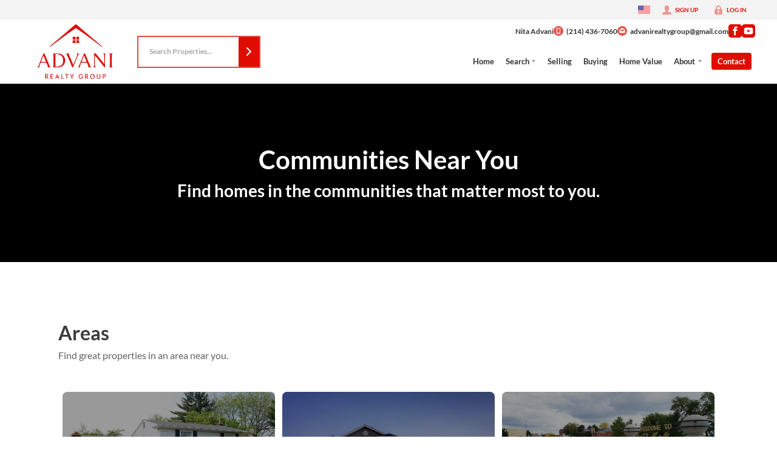

--- FILE ---
content_type: text/css
request_url: https://closehackstatic.com/_next/static/css/8122d096a2725fba.css
body_size: -33
content:
.Typist .Cursor{display:inline-block}.Typist .Cursor--blinking{opacity:1;animation:blink 1s linear infinite}@keyframes blink{0%{opacity:1}50%{opacity:0}to{opacity:1}}

--- FILE ---
content_type: application/javascript
request_url: https://closehackstatic.com/_next/static/chunks/app/%5Bdomain%5D/%5B%5B...path%5D%5D/page-134c073bb9adba8b.js
body_size: 1908
content:
(self.webpackChunk_N_E=self.webpackChunk_N_E||[]).push([[54341],{11978:(e,n,i)=>{"use strict";i.d(n,{default:()=>w});var t=i(61975),s=i(82732),a=i(45849),o=i(22043),r=i(71450),l=i(95155),d=i(20063),c=i(12115),u=i(21505),h=i(7192),f=i(25946);function p(e){var n=e.type,i=e.data,t=e.onClose;i.ok;var o=i.page;return(i.loading,o)?(0,l.jsx)(f.A,{isDash:"public"!=(void 0===n?"public":n),onClose:t,show:!!o,loading:o&&o.loading,navFixedHeight:"var(--nav-height, 84px)",supernavFixedHeight:"var(--supernav-height, 32px)",children:(0,l.jsx)(h.A,(0,a._)((0,s._)({},i),{contextual:!0}))}):null}var x=i(17),g=i(75848),v=i(59466),_=i(84317),m=i.n(_);function w(e){var n=(0,x.o)(),i=n.dispatch,h=n.server,f=h.auth;h.website,h.api_url,h.stylesheets,h.fonts,h.styling;var _=e.type,w=(0,o._)((0,c.useState)(!1),2),b=w[0],j=w[1],y=(0,o._)((0,c.useState)(!1),2),k=y[0],C=y[1],N=(0,o._)((0,c.useState)(null),2),E=N[0],D=N[1],P=(0,d.usePathname)(),A=(0,d.useRouter)(),z=(0,g.Ls)().fetcher;(0,c.useEffect)(function(){var e=P.split("/").filter(Boolean);if("listings"===e[0]&&e.length>=2){var n="/"+e.slice(1).join("/");j(!0),C(!0),D(null),F(n)}else b&&(j(!1),C(!1),D(null))},[P]);var F=function(e){return(0,t._)(function(){var n,t,o,l,d,c;return(0,r.YH)(this,function(r){switch(r.label){case 0:return r.trys.push([0,2,,3]),n=window.location.hostname,[4,z.post("/handlers/front/page-get?domain=".concat(n,"&permalink=/listings").concat(e))];case 1:return console.log("pageBuilder - pageGet",t=r.sent().data),t.ok?(D(t),C(!1),document.title=(null==(l=t.permalink_fetch)||null==(o=l.listing)?void 0:o.address_full)||(null==(c=t.permalink_fetch)||null==(d=c.listing)?void 0:d.address)||"Listing Detail"):(console.error("Listing not found"),j(!1),C(!1)),t.history&&i((0,v.bj)({auth:(0,a._)((0,s._)({},f),{history:t.history})})),[3,3];case 2:return console.error("Error fetching listing data:",r.sent()),j(!1),C(!1),[3,3];case 3:return[2]}})})()},I=function(){j(!1),C(!1),D(null),A.back()};return(0,l.jsxs)(l.Fragment,{children:[e.children,b&&(0,l.jsxs)(l.Fragment,{children:[(0,l.jsx)(u.R9,{onEscape:function(){return I()}}),k?(0,l.jsx)("div",{style:{position:"fixed",top:0,left:0,right:0,bottom:0,backgroundColor:"rgba(0, 0, 0, 0.5)",display:"flex",alignItems:"center",justifyContent:"center",zIndex:9999},children:(0,l.jsx)(m(),{color:"#ffffff",size:60})}):E&&(0,l.jsx)(p,{data:E,onClose:I,type:void 0===_?"public":_})]})]})}},25946:(e,n,i)=>{"use strict";i.d(n,{A:()=>u});var t=i(22043),s=i(95155),a=i(12115),o=i(47650),r=i(84317),l=i.n(r),d=i(46010),c=i(30218).Ay.div.withConfig({componentId:"sc-a2ba1729-0"})(["position:fixed;top:",";left:",";bottom:0;right:0;display:flex;justify-content:center;background-color:rgba(0,0,0,0.7);z-index:100;padding-top:24px;.swift_modal{background:var(--dash-bg,white);color:var(--dash-text,inherit);width:96%;overflow-y:auto;max-width:1200px;}.swift_modal_header{display:flex;position:sticky;top:0;background:var(--dash-bg,white);z-index:1000;.swift_modal_header_close{padding:10px 16px;display:flex;align-items:center;cursor:pointer;i{margin-right:6px;i[data-mask-icon]{width:16px;height:16px;background-color:",";}}span{font-size:15px;font-weight:600;color:",";}}}.swift_modal_body{}.swift_modal_body_loading{padding:48px 18px;display:flex;justify-content:center;span{}}"],function(e){return e.$isDash?"0":"calc(var(--nav-height, 84px) + var(--supernav-height, 32px))"},function(e){return e.$isDash?"var(--dash-nav-width, 220px)":"0"},function(e){return e.theme.color_primary},function(e){return e.theme.color_primary});let u=function(e){var n=e.returnText,i=void 0===n?"Return":n,r=e.show,u=e.onClose,h=e.children,f=(e.title,e.loading),p=e.isDash,x=void 0===p?null:p,g=(0,t._)((0,a.useState)(!1),2),v=g[0],_=g[1];(0,a.useEffect)(function(){_(!0)},[]);var m=(void 0===f?null:f)?(0,s.jsx)(c,{$isDash:x,onClick:function(){return u()},children:(0,s.jsxs)("div",{className:"swift_modal",onClick:function(e){return e.stopPropagation()},children:[(0,s.jsx)("div",{className:"swift_modal_header",children:(0,s.jsxs)("div",{className:"swift_modal_header_close",onClick:u,children:[(0,s.jsx)(d.A,{i:"back"}),(0,s.jsx)("span",{children:i})]})}),(0,s.jsx)("div",{className:"swift_modal_body",children:(0,s.jsx)("div",{className:"swift_modal_body_loading",children:(0,s.jsx)(l(),{})})})]})}):void 0!==r&&r?(0,s.jsx)(c,{onClick:function(){return u()},$isDash:x,children:(0,s.jsxs)("div",{className:"swift_modal",onClick:function(e){return e.stopPropagation()},children:[(0,s.jsx)("div",{className:"swift_modal_header",children:(0,s.jsxs)("div",{className:"swift_modal_header_close",onClick:u,children:[(0,s.jsx)(d.A,{i:"back"}),(0,s.jsx)("span",{children:i})]})}),(0,s.jsx)("div",{className:"swift_modal_body",children:void 0===h?null:h})]})}):null;return v?o.createPortal(m,document.getElementById("swift-modal")):null}},76213:(e,n,i)=>{Promise.resolve().then(i.bind(i,48839)),Promise.resolve().then(i.bind(i,11978)),Promise.resolve().then(i.bind(i,35379))}},e=>{e.O(0,[79621,77427,81127,80586,35647,49817,21864,34673,39630,12772,24136,85606,87149,30030,12389,16745,55325,6659,14087,19962,98354,79472,39422,81897,17330,98738,17808,68076,27715,74899,40802,45617,39697,35379,28441,89342,31255,77358],()=>e(e.s=76213)),_N_E=e.O()}]);

--- FILE ---
content_type: application/javascript
request_url: https://closehackstatic.com/_next/static/chunks/37471.7ca21f1754aaabc9.js
body_size: 4255
content:
(self.webpackChunk_N_E=self.webpackChunk_N_E||[]).push([[37471],{6684:(e,t,a)=>{"use strict";a.d(t,{U:()=>f});var i=a(95155),r=a(13490),o=a(30218),n=o.Ay.div.withConfig({componentId:"sc-6c516347-0"})(["color:white;a{display:block;position:relative;text-align:center;border-radius:8px;overflow:hidden;.global_aspect_video{overflow:hidden;img{object-fit:fill;min-width:100%;min-height:100%;}.block_area_smooth_image{position:absolute;top:0;bottom:0;left:0;right:0;display:flex;justify-content:stretch;align-items:stretch;transition:all 0.08s ease-out;transform:scale(1);}}.block_area_smooth_overlay{position:absolute;top:0;bottom:0;left:0;right:0;display:flex;justify-content:center;align-items:center;flex-direction:column;background:rgba(0,0,0,0.4);text-shadow:1px 1px 5px #000;transition:all 0.08s ease-out;padding:18px;h5{font-size:1.25em;font-weight:600;-webkit-font-smoothing:antialiased;}p{font-size:0.8em;font-weight:600;opacity:0.8;-webkit-font-smoothing:antialiased;margin-top:6px;}}&:hover{.global_aspect_video{.block_area_smooth_image{transform:scale(1.02);}}.block_area_smooth_overlay{background:rgba(0,0,0,0.6);}}}"]),s=a(82732),l=a(45849),c=a(14087),d=a(46010),m=a(32530),p=o.Ay.div.withConfig({componentId:"sc-cfa21163-0"})(["a{display:block;color:inherit;position:relative;max-width:600px;width:100%;box-shadow:1px 1px 0px rgba(0,0,0,0.1);border-top-right-radius:16px;border-bottom-left-radius:16px;overflow:hidden;&:after{content:'';display:block;","}}&.aspect-square:after{padding-top:100%;}&.aspect-short:after{padding-top:50%;}.site_area_card_image{position:absolute;top:0;left:0;right:0;bottom:0;border-top-right-radius:16px;border-bottom-left-radius:16px;overflow:hidden;}img{width:100%;height:100%;object-fit:cover;}.site_area_card_overlay{position:absolute;top:0;left:0;right:0;bottom:0;display:flex;align-items:flex-end;padding:12px;.site_area_card_overlay_text{background:white;color:#1e1e1e;width:100%;padding:8px 12px;border-top-right-radius:16px;border-bottom-left-radius:16px;position:relative;z-index:2;}h5{font-weight:600;-webkit-font-smoothing:antialiased;font-size:1em;display:flex;align-items:center;justify-content:space-between;span{font-weight:inherit;}i[data-mask-icon]{display:block;width:18px;height:18px;background-color:",";transition:transform 0.1s ease-out;}}p{font-size:0.7em;font-weight:600;opacity:0.75;span{display:block;line-height:inherit;}}&:after{content:'';display:block;position:absolute;top:0;left:0;right:0;bottom:0;background:",";opacity:0;transition:opacity 0.1s ease-out;}}a:hover{.site_area_card_overlay{.site_area_card_overlay_text{background:",";color:",";h5{i[data-mask-icon]{transform:translateX(3px);background-color:",";}}}&:after{opacity:0.15;}}}"],function(e){return"tall"==e.$aspect&&"\npadding-top: 150%;\n"},function(e){return e.theme.color_primary},function(e){return e.theme.color_primary},function(e){return e.theme.color_primary},function(e){return(0,m.readableColor)(e.theme.color_primary)},function(e){return(0,m.readableColor)(e.theme.color_primary)}),h=o.Ay.div.withConfig({componentId:"sc-d31d3877-0"})(["color:white;position:relative;a{display:block;position:relative;text-align:center;overflow:hidden;border-radius:4px;box-shadow:0 2px 4px rgba(0,0,0,0.5);margin:12px;.global_aspect_tall{}.block_area_fancy_image{position:absolute;top:0;bottom:0;left:0;right:0;display:flex;z-index:2;justify-content:stretch;align-items:stretch;img{display:block;min-width:100%;min-height:100%;object-fit:cover;}}.block_area_fancy_overlay{position:absolute;top:0;bottom:0;left:0;right:0;display:flex;z-index:3;justify-content:flex-end;align-items:flex-start;flex-direction:column;text-shadow:1px 1px 5px #000;transition:all 0.15s ease-out;padding:18px;h5{line-height:1.2em;-webkit-font-fancying:antialiased;position:relative;z-index:4;transform:translateY(10px);transition:opacity 0.15s ease-out,transform 0.15s ease-out;}p{font-size:0.8em;font-weight:600;opacity:0;transform:translateY(10px);transition:opacity 0.15s ease-out,transform 0.15s ease-out;-webkit-font-fancying:antialiased;margin-top:3px;position:relative;z-index:4;}}.block_area_fancy_overlay:after{content:'';position:absolute;bottom:0;left:0;right:0;height:30%;background:linear-gradient(transparent,rgba(0,0,0,0.6));transition:all 0.15s ease-out;}&:hover{.global_aspect_video{.block_area_fancy_image{transform:scale(1.02);}}.block_area_fancy_overlay{background:rgba(0,0,0,0.3);p{opacity:1;transform:translateY(0);}&:after{height:40%;background:linear-gradient(transparent,rgba(0,0,0,1));}h5{opacity:1;transform:translateY(0);}p{opacity:0.7;}}}}.block_area_fancy_border{position:absolute;z-index:1;width:calc(100% - 100px);height:calc(100% - 10px);top:4px;right:50px;bottom:unset;left:unset;border:2px solid ",";opacity:1;-webkit-transition:0.15s ease-out;transition:0.15s ease-out;}a:hover + .block_area_fancy_border{width:calc(100% - 12px);height:calc(100% - 12px);right:6px;top:6px;border:2px solid ",";}",""],function(e){return(0,m.transparentize)(.75,e.theme.color_primary)},function(e){return e.theme.color_primary},function(e){return e.theme.color_primary}),_=o.Ay.div.withConfig({componentId:"sc-8bfeed6d-0"})(["color:white;a{display:block;position:relative;text-align:center;border-radius:2px;overflow:hidden;.block_area_smooth_image{border-radius:4px;overflow:hidden;img{min-height:400px;object-fit:cover;transition:all 0.25s cubic-bezier(0.4,0,0.2,1);will-change:transform,filter;}}.block_area_smooth_overlay{position:absolute;top:0;bottom:0;left:0;right:0;display:flex;justify-content:center;align-items:center;flex-direction:column;transition:all 0.08s ease-out;padding:18px;.block_area_smooth_overlay_text{background:rgba(0,0,0,0.8);padding:12px 16px;transition:all 0.2s cubic-bezier(0.4,0,0.2,1);}h5{font-size:1.1em;line-height:1.1em;font-weight:700;-webkit-font-smoothing:antialiased;transition:color 0.2s cubic-bezier(0.4,0,0.2,1);margin:0;}p{font-size:0.75em;font-weight:600;line-height:1.4em;-webkit-font-smoothing:antialiased;opacity:0;transform:translateY(10px);transition:all 0.2s cubic-bezier(0.4,0,0.2,1);z-index:4;max-height:0;overflow:hidden;margin:0;padding-top:0;}}&:hover{.block_area_smooth_image{img{transform:scale(1.08);filter:blur(2px) brightness(1.1);}}.block_area_smooth_overlay_text{background:",";h5,p{color:",";}}p{opacity:0.4;transform:translateY(0);max-height:100px;padding-top:8px;}}}",""],function(e){return e.theme.color_primary},function(e){return(0,m.readableColor)(e.theme.color_primary)},function(e){return e.theme.color_primary}),f=[{value:"simple",component:function(e){var t=e.area;return(0,i.jsx)(i.Fragment,{children:(0,i.jsx)(n,{className:e.className,children:(0,i.jsxs)(r.A,{href:"/areas/"+t.permalink,children:[(0,i.jsx)("div",{className:"global_aspect_video",children:(0,i.jsx)("div",{className:"block_area_smooth_image",children:(0,i.jsx)("img",{src:t.image_small||t.image_medium||t.image,alt:t.name})})}),(0,i.jsxs)("div",{className:"block_area_smooth_overlay",children:[(0,i.jsx)("h5",{children:t.name}),t.motto&&(0,i.jsx)("p",{children:t.motto})]})]})})})},name:"Simple"},{value:"twopoints",component:function(e){var t=e.area;return(0,i.jsx)(i.Fragment,{children:(0,i.jsx)(p,(0,l._)((0,s._)({},(0,c.yA)(e)),{children:(0,i.jsxs)(r.A,{href:"/areas/"+t.permalink,children:[(0,i.jsx)("div",{className:"site_area_card_image",children:(0,i.jsx)("img",{src:t.image_portrait_small||t.image_portrait_medium||t.image_small||t.image_medium||t.image,alt:t.name})}),(0,i.jsx)("div",{className:"site_area_card_overlay",children:(0,i.jsxs)("div",{className:"site_area_card_overlay_text",children:[(0,i.jsxs)("h5",{children:[(0,i.jsx)("span",{children:t.name}),(0,i.jsx)(d.A,{i:"next"})]}),t.motto&&(0,i.jsx)("p",{children:t.motto})]})})]})}))})},name:"Two Points"},{value:"fancy",component:function(e){var t=e.area;return(0,i.jsx)(i.Fragment,{children:(0,i.jsxs)(h,(0,l._)((0,s._)({},(0,c.yA)(e)),{children:[(0,i.jsxs)(r.A,{href:"/areas/"+t.permalink,children:[(0,i.jsx)("div",{className:"global_aspect_tall",children:(0,i.jsx)("div",{className:"block_area_fancy_image",children:(0,i.jsx)("img",{src:t.image_small||t.image_medium||t.image,alt:t.name})})}),(0,i.jsxs)("div",{className:"block_area_fancy_overlay",children:[(0,i.jsx)("h5",{children:t.name}),(0,i.jsx)("p",{children:t.motto||"Click to Explore"})]})]}),(0,i.jsx)("div",{className:"block_area_fancy_border"})]}))})},name:"Fancy"},{value:"smooth",component:function(e){var t=e.area;return(0,i.jsx)(i.Fragment,{children:(0,i.jsx)(_,(0,l._)((0,s._)({},(0,c.yA)(e)),{children:(0,i.jsx)(r.A,{href:"/areas/"+t.permalink,children:(0,i.jsxs)("div",{className:"block_area_smooth_image",children:[(0,i.jsx)("img",{src:t.image_small||t.image_medium||t.image,alt:t.name}),(0,i.jsx)("div",{className:"block_area_smooth_overlay",children:(0,i.jsxs)("div",{className:"block_area_smooth_overlay_text",children:[(0,i.jsx)("h5",{children:t.name}),(0,i.jsx)("p",{children:t.motto||"Click to Explore"})]})})]})})}))})},name:"Smooth"}]},37471:(e,t,a)=>{"use strict";a.r(t),a.d(t,{default:()=>v});var i=a(61975),r=a(82732),o=a(45849),n=a(22043),s=a(71450),l=a(95155),c=a(12115),d=a(79472),m=a(30218),p=a(76686),h=m.Ay.section.withConfig({componentId:"sc-25f1147a-0"})(["position:relative;header{margin-bottom:42px;text-align:center;.area_directory_simple_header_title{h2{}p{opacity:0.8;margin-top:4px;}}button{margin-top:12px;}.area_directory_simple_header_paginator{display:flex;justify-content:center;margin-top:18px;}.area_directory_simple_header_search{}}@media screen and (min-width:800px){header{display:flex;align-items:center;text-align:left;.area_directory_simple_header_title{flex:1;}.area_directory_simple_header_paginator{margin-right:12px;margin-top:0;}.area_directory_simple_header_search{width:320px;}> button{margin-top:0px;margin-right:12px;}}}.area_directory_simple_main_list{","}.area_directory_simple_main_paginator{display:flex;justify-content:center;margin-top:24px;}@media screen and (min-width:600px){.area_directory_simple_main_list{display:flex;flex-wrap:wrap;justify-content:center;.area_directory_simple_main_list_item{flex-basis:50%;}}}@media screen and (min-width:1000px){.area_directory_simple_main_list{.area_directory_simple_main_list_item{flex-basis:33.3%;}}}@media screen and (min-width:1400px){.area_directory_simple_main_list{","}}",""],function(e){return 1===e.$elem_count?"\n            .area_directory_simple_main_list_item {\n                padding: 6px;\n            }\n        ":"\n            display: flex;\n            flex-wrap: wrap;\n            justify-content: center;\n            .area_directory_simple_main_list_item {\n                flex-basis: 50%;\n                padding: 6px;\n            }\n        "},function(e){return e.$elem_count>=4?"\n.area_directory_simple_main_list_item {\n    flex-basis: 25%;\n}\n":""},function(e){return(0,p.m)(e)}),_=a(75848),f=a(17),g=a(6684),u=a(39422),x=a(8278),y=a(38130),b=a(43520);let v=function(e){var t,a=function(){w((0,o._)((0,r._)({},j),{offset:j.offset-j.limit}))},m=function(){w((0,o._)((0,r._)({},j),{offset:j.offset+j.limit}))};(0,f.o)().server.website;var p=(0,_.Ls)().fetcher,v=(0,n._)((0,c.useState)(e.fetches.areas.params),2),j=v[0],w=v[1],k=(0,n._)((0,c.useState)(e.fetches.areas),2),$=k[0],N=k[1],z=(0,c.useRef)(!0);(0,c.useEffect)(function(){if(z.current){console.log("initial view load"),z.current=!1;return}console.log("updating area params",j),(0,i._)(function(){var e;return(0,s.YH)(this,function(t){switch(t.label){case 0:return t.trys.push([0,2,,3]),[4,p.post("/handlers/front/areas-filter",(0,r._)({},j))];case 1:return N({data:(e=t.sent().data.areas).data,total:e.total}),[3,3];case 2:return console.log("areas filter error",t.sent()),[3,3];case 3:return[2]}})})()},[j]);var A=g.U.find(function(t){return t.value==(e.block_variant||"simple")}).component;return e.fetches.areas.data.length?(0,l.jsx)(l.Fragment,{children:(0,l.jsx)(h,{$elem_count:$&&$.data&&$.data.length,children:(0,l.jsxs)(d.pZ,{$wide:!0,$padLg:!0,children:[(0,l.jsxs)("header",{children:[(null==(t=e.content)?void 0:t.length)>0&&(0,l.jsx)(y.A,{className:"area_directory_simple_header_title",gap:0,justify:e.text_align,html:e.content}),$&&$.total>$.data.length>0&&(0,l.jsx)("div",{className:"area_directory_simple_header_paginator",children:(0,l.jsx)(b.A,{total:$.total,limit:j.limit,offset:j.offset,handlePrevClick:a,handleNextClick:m})}),e.button_url&&(0,l.jsx)(u.default,{href:e.button_url,color:e.button_color||"primary",children:e.button_text}),e.include_search?(0,l.jsx)("div",{className:"area_directory_simple_header_search",children:(0,l.jsx)(x.A,{value:"",placeholder:"Search Areas...",onSubmit:function(e){console.log("handling search",e),w((0,o._)((0,r._)({},j),{search:e,offset:0}))},timeout:2e3})}):null]}),(0,l.jsxs)("main",{children:[$&&(0,l.jsx)("div",{className:"area_directory_simple_main_list",children:$.data.map(function(e){return(0,l.jsx)(A,{area:e,aspect:"tall",className:"area_directory_simple_main_list_item"},e.id)})}),$&&$.total>$.data.length>0&&(0,l.jsx)("div",{className:"area_directory_simple_main_paginator",children:(0,l.jsx)(b.A,{type:"symmetrical",total:$.total,limit:j.limit,offset:j.offset,handlePrevClick:a,handleNextClick:m})})]})]})})}):(0,l.jsx)(l.Fragment,{})}},38130:(e,t,a)=>{"use strict";a.d(t,{A:()=>m});var i=a(82732),r=a(45849),o=a(17389),n=a(95155),s=a(30218);a(50408);var l=a(14087),c=a(17),d=s.Ay.div.withConfig({componentId:"sc-2b4fb8db-0"})([""," "," p{","}a{color:var(--primary);text-decoration:underline !important;","}h1{","}h2{","}h3{","}h4{","}h5{","}h6{","}table{width:100%;border-collapse:collapse;margin:1.5rem 0;background:white;border-radius:8px;overflow:hidden;box-shadow:0 1px 3px rgba(0,0,0,0.1);","}thead{background:#f8f9fa;border-bottom:2px solid #e9ecef;}th{padding:12px 16px;text-align:left;font-weight:600;color:#495057;font-size:0.875rem;text-transform:uppercase;letter-spacing:0.5px;","}tbody tr{border-bottom:1px solid #e9ecef;transition:background-color 0.15s ease;}tbody tr:hover{background-color:#f8f9fa;}tbody tr:last-child{border-bottom:none;}td{padding:12px 16px;color:#212529;vertical-align:middle;","}@media (max-width:768px){table{font-size:0.875rem;}th,td{padding:8px 12px;}}ul,ol{padding-left:18px;li{margin-bottom:8px;}}ul{list-style-type:disc;}ol{list-style-type:numeric;}.ql-align-left{text-align:left;}.ql-align-right{text-align:right;}.ql-align-center{text-align:center;img{margin-left:auto;margin-right:auto;}}.ql-align-justify{text-align:justify;}"," & *:last-child{margin-bottom:0;}figure,figcaption,img,iframe,video,audio{position:relative;}.__se__float-left{float:left;}.__se__float-right{float:right;}.__se__float-center{float:center;}.__se__float-none{float:none;}hr.__se__solid{border-style:solid none none;}hr.__se__dotted{border-style:dotted none none;}hr.__se__dashed{border-style:dashed none none;}.se-image-container,.se-video-container{width:auto;height:auto;max-width:100%;}figure{display:block;outline:none;margin:0;padding:0;}figure figcaption{padding:1em 0.5em;margin:0;background-color:#f9f9f9;outline:none;}figure figcaption p{line-height:2;margin:0;}.se-image-container a img{padding:1px;margin:1px;}.se-video-container iframe,.se-video-container video{outline:1px solid #9e9e9e;position:absolute;top:0;left:0;border:0;width:100%;height:100%;}.se-video-container figure{left:0px;width:100%;max-width:100%;}audio{width:300px;height:54px;}audio.active{outline:2px solid #80bdff;}"],function(e){return e.theme&&e.theme.color_primary?"\n    --primary: var(".concat(e.theme.primary,");\n    "):""},function(e){return e.$styles&&e.$styles.root?e.$styles.root:""},function(e){return e.$styles&&e.$styles.p?e.$styles.p:""},function(e){return e.$styles&&e.$styles.a?e.$styles.a:""},function(e){return e.$styles&&e.$styles.h1?e.$styles.h1:""},function(e){return e.$styles&&e.$styles.h2?e.$styles.h2:""},function(e){return e.$styles&&e.$styles.h3?e.$styles.h3:""},function(e){return e.$styles&&e.$styles.h4?e.$styles.h4:""},function(e){return e.$styles&&e.$styles.h5?e.$styles.h5:""},function(e){return e.$styles&&e.$styles.h6?e.$styles.h6:""},function(e){return e.$styles&&e.$styles.table?e.$styles.table:""},function(e){return e.$styles&&e.$styles.th?e.$styles.th:""},function(e){return e.$styles&&e.$styles.td?e.$styles.td:""},function(e){return e.$justify&&"\n    text-align: ".concat(e.$justify,";\n    ")});let m=function(e){var t,a=e.className,s=void 0===a?null:a,m=e.jsx,p=void 0===m?null:m,h=e.html,_=void 0===h?null:h,f=e.style,g=e.styles,u=void 0===g?"simple":g,x=e.gap,y=void 0===x?null:x,b=e.default,v=(0,o._)(e,["className","jsx","html","style","styles","gap","default"]),j=(0,c.o)().server.styling,w=(0,r._)((0,i._)({},v),{jsx:p,html:_,style:void 0===f?null:f,styles:u,gap:y}),k="simple"===u?{root:{gap:null!==y?y+"px":1.5*(parseInt(j.css_spacing)||5)+"px",display:"grid"}}:u||{},$=_;if(_&&"string"==typeof _){var N=!_.includes("<")&&!_.includes(">"),z=/^\s*<[^>]+>/.test(_);if(!N&&(z||_.trim().match(/^<[^>]+>/)))$=_;else{var A=(void 0===b?"p":b)||"p";$="<".concat(A,">").concat(_,"</").concat(A,">")}}return(0,n.jsx)(n.Fragment,{children:$?(0,n.jsx)(d,{className:s,$styles:k,dangerouslySetInnerHTML:{__html:$},style:w.style}):p?(0,n.jsx)(d,(0,r._)((0,i._)({className:s},(0,l.yA)(w)),{$styles:k,style:w.style,children:null!=(t=w.jsx)?t:void 0})):null})}},50408:()=>{}}]);

--- FILE ---
content_type: application/javascript
request_url: https://closehackstatic.com/_next/static/chunks/39056.b2cc5295d6d309f6.js
body_size: 1379
content:
(self.webpackChunk_N_E=self.webpackChunk_N_E||[]).push([[39056],{4720:()=>{},50408:()=>{},59383:(n,o,t)=>{"use strict";t.r(o),t.d(o,{default:()=>g});var e=t(82732),a=t(45849),c=t(95155),i=t(14087),r=t(20063),l=t(17808),s=t(79472),d=t(38130),_=t(32530),p=t(30218),u=t(76686),f=p.Ay.section.withConfig({componentId:"sc-54c717b5-0"})(["> div{padding-top:70px;padding-bottom:70px;}.call_to_action_simple_content{display:flex;justify-content:space-around;align-items:center;@media (max-width:600px){flex-direction:column;}h3{margin-right:24px;strong{font-weight:inherit;}span{font-size:120%;}@media (max-width:600px){text-align:center;margin:0 auto;margin-bottom:12px;}}}button{margin-bottom:0px;}",";"],function(n){return(0,u.m)((0,a._)((0,e._)({},n),{$color_bg:n.$page_module_color_bg||n.theme.color_primary,$color_text:n.$page_module_color_text?n.$page_module_color_text:(0,_.readableColor)(n.$page_module_color_bg||n.theme.color_primary)}))});let g=function(n){var o;return(0,r.useRouter)(),(0,c.jsx)(f,(0,a._)((0,e._)({},(0,i.yA)(n)),{children:(0,c.jsx)(s.pZ,{$wide:!0,$padLg:!0,children:(0,c.jsxs)("div",{className:"call_to_action_simple_content",children:[(0,c.jsx)(d.A,{className:"rich-text",html:n.header_content}),n.buttons_enabled&&(0,c.jsx)(l.CD,{className:"module_buttons",buttons:n.buttons,align:null==(o=n.contain)?void 0:o.text_align})]})})}))}},76686:(n,o,t)=>{"use strict";t.d(o,{m:()=>e});var e=function(n){var o;return"\n    & {\n        position:relative; /* required for absolute positioning within module, and grouped backgrounds */\n    \n    /* \n        *\n        *  Module Colors\n        *\n        */ \n    \n    /* background color - set on admin, all modules have this option to force override background color */\n    /* if none forced, alternate between 100% global_body_bg and 2.5% darker/lighter for contrast */\n        ".concat(null==(o=null==n?void 0:n.$background)||o||0?"background-color: ".concat(n.$color_bg,";"):"","\n\n    /* text color - set on admin, all modules have this option to force override text color */\n    color: ").concat(n.$color_text,";\n    \n    \n\n    /*\n        *\n        *  Module Fonts\n        *   \n        * \n        */\n            ").concat(n.$fonts_enabled&&((null==n?void 0:n.$fonts)||[]).map(function(o){var t={"Header 1":"h1","Header 2":"h2","Header 3":"h3","Header 4":"h4","Header 5":"h5","Header 6":"h6",Paragraph:"p,ul,ol,li,div"}[o.font_target];if(t){var e,a=parseInt(o.font_size_min),c=parseInt(o.font_size_max),i="(100vw - ".concat(500,"px) / (").concat(1100,")");return"\n\n                            && ".concat(t," {\n                        font-weight: ").concat(o.font_weight||"inherit",";\n                        font-size: clamp(").concat(a,"px, calc(").concat(a,"px + (").concat(c," - ").concat(a,") * ").concat(i,"), ").concat(c,"px);\n                        ").concat("primary"==o.font_color?"color: ".concat(n.theme.color_primary,";"):"secondary"==o.font_color?"color: ".concat(null==(e=n.theme)?void 0:e.color_secondary,";"):"custom"==o.font_color?"color: ".concat(o.font_color_custom,";"):"","\n                        line-height: ").concat(o.font_line_height||"1.5",";\n                        ").concat(o.font_letter_spacing?"letter-spacing: ".concat(o.font_letter_spacing,"px;"):"","\n                        ").concat((null==o?void 0:o.font_opacity)&&(null==o?void 0:o.font_opacity)!==100?"Paragraph"!==o.font_target?"opacity: ".concat(parseInt(o.font_opacity)/100,";"):"p { opacity: ".concat(parseInt(o.font_opacity)/100," }"):(null==o?void 0:o.font_opacity)&&(null==o?void 0:o.font_opacity)==100?"Paragraph"!==o.font_target?"opacity: 1;":"p { opacity: 1 }":"","\n                        strong {\n                            font-weight: 800;\n                            display:inline;\n                            line-height: inherit;\n                        }\n                        > div,\n                        > span {\n                            font-size: clamp(").concat(a,"px, calc(").concat(a,"px + (").concat(c," - ").concat(a,") * ").concat(i,"), ").concat(c,"px);\n                            font-weight: ").concat(o.font_weight||"inherit",";\n                            line-height: ").concat(o.font_line_height||"1.5",";\n                            ").concat(o.font_letter_spacing?"letter-spacing: ".concat(o.font_letter_spacing,"px;"):"","\n                        }\n                        ").concat(o.font_id&&n.$fonts_global[parseInt(o.font_id)]?"\n                            font-family: ".concat(n.$fonts_global[parseInt(o.font_id)].name,";\n                            span,small,div,em,strong {\n                                font-family: inherit;\n                            }\n                            "):"","\n\n                    }")}return console.warn("Font target not found:",o.font_target),""}).join(""),"\n\n        /* \n        *\n        *  Module Custom CSS\n        *\n        */ \n\n        /* module custom CSS - set on admin, all modules have this option to force add css to module */\n    \n   \n\n\n    }\n\n        ").concat(n.$page_module_css||"",";\n  \n")}},94960:()=>{}}]);

--- FILE ---
content_type: application/javascript
request_url: https://closehackstatic.com/_next/static/chunks/98738-0ea6eafbd4e33896.js
body_size: 88477
content:
"use strict";(self.webpackChunk_N_E=self.webpackChunk_N_E||[]).push([[98738],{2067:(e,t,n)=>{n.d(t,{A:()=>ew});var a=n(61975),i=n(87922),o=n(82732),s=n(45849),l=n(17389),r=n(22043),c=n(45377),d=n(80971),u=n(71450),_=n(95155),m=n(32530),p=n(12115),h=n(47650),f=n(30218),g=n(43646),y=n(79472),v=n(26488),b=n(85203),x=n.n(b),w=n(13490),k=n(20063),S=n(81297),j=n.n(S),C=n(17),A=n(46010),M=n(59466),L=n(17330),D=n(81897),z=n(8278),T=n(21001),N=n.n(T),I=n(12772),F=n.n(I),P=n(58045),R=n(83112),Y=n(72937),E=n(42735),q=n(93407),O=n(46051),W=n(97642),H=n(97764),B=n(84273),$=n(14087),G=n(41715),K=n(79094),U=n(25436),J=n(71147),V=n(82844),X=n(47342),Z=n(56579),Q=n(9226),ee=n(60685),et=n(95704),en=(0,f.i7)(["0%,100%{transform:scale(1);opacity:1;}50%{transform:scale(1.1);opacity:0.85;}"]),ea=(0,f.i7)(["0%,100%{transform:scale(1);opacity:1;}50%{transform:scale(1.15);opacity:0.8;}"]);(0,f.i7)(["0%,100%{transform:scale(1);opacity:1;}50%{transform:scale(1.2);opacity:0.75;}"]);var ei=(0,f.i7)(["0%{background-color:#ff6b6b;}14%{background-color:#feca57;}28%{background-color:#48dbfb;}42%{background-color:#ff9ff3;}57%{background-color:#54a0ff;}71%{background-color:#00d2d3;}85%{background-color:#ffa502;}100%{background-color:#ff6b6b;}"]),eo=f.Ay.div.withConfig({componentId:"sc-8863368e-0"})(["display:flex;flex-direction:column;align-items:center;gap:2px;.task_urgency_icon_wrapper{display:inline-flex;align-items:center;justify-content:center;height:24px;width:24px;&.alert1 i[data-mask-icon]{animation:"," 5s ease-in-out infinite;}&.alert2 i[data-mask-icon]{animation:"," 2s ease-in-out infinite;}&.alert3 i[data-mask-icon]{animation:"," 1s ease-in-out infinite;}}.task_urgency_arrows_container{display:grid;grid-template-columns:repeat(2,1fr);gap:1px;}.task_urgency_counter_arrow{padding:4px 4px;border-radius:2px;cursor:pointer;position:relative;i[data-mask-icon]{width:10px;height:10px;margin:0;opacity:0.4;}&.disabled{opacity:0.3;cursor:not-allowed;pointer-events:none;}&:not(.disabled):hover{background:#e6e6e6;i[data-mask-icon]{opacity:1;background-color:",";}}&:not(.disabled):active{background:#d9d9d9;}.modifier-label{position:absolute;top:-6px;right:-1px;font-size:7px;font-weight:700;color:#666;}}.task_urgency_counter_count{font-size:14px;font-weight:900;-webkit-font-smoothing:antialiased;line-height:14px;padding-right:7px;}"],en,ea,ei,function(e){return e.theme.color_primary}),es=function(e){var t,n,a=e.auth,i=e.dispatch,l=e.mlses,r=e.filters,d=e.itemsOptions,u=e.styling,p=e.offices,h=(e.makeContextualHref,e.returnHref,e.clientStatuses),f=e.listingSchemas,g=e.router,y=e.website,v=e.handleUrgencyUpdate;return e.items,{TEMPLATE_REUSABLE:{columnsPresets:[{name:"Default Columns",default:1,columns:["address"]}],availableColumns:[{title:"Address",name:"address",name_sort:"address",sortable:!0}],render:function(e){return(0,o._)({},e)}},website_pages:{columnsPresets:[{name:"Default Columns",default:1,columns:["identity","seo_title","seo_description","scope","date_updated","options"]},{name:"SEO Columns",columns:["identity","scope","seo_title","seo_description","seo_h1","meta_other","date_updated","options"]}],availableColumns:[{title:"Name ",name:"identity",type:"stack",name_sort:"name",sortable:!0},{title:"Name",name:"name",sortable:!0},{title:"Permalink",name:"permalink",sortable:!0,nowrap:!0},{title:"Meta Title",name:"seo_title",type:"stack",sortable:!0},{title:"Meta Desc",name:"seo_description",type:"stack",sortable:!0},{title:"Other Meta",name:"meta_other",type:"stack",nowrap:!0,sortable:!1},{title:"H1",name:"seo_h1",type:"stack",sortable:!0}].concat((0,c._)((null==a||null==(t=a.login)?void 0:t.mode)=="admin"?[{title:"Scope",name:"scope",type:"stack"}]:[]),[{title:"Created",name:"date_created",type:"datetime",sortable:!0,nowrap:!0},{title:"Updated",name:"date_updated",type:"datetime",sortable:!0,nowrap:!0},{name:"options",type:"options"}]),render:function(e,t,n){var a,i,l,r,m,p,h,f,g,v,b,x,w,k,S,j,C,M,L,D,z,T,N,I,F,Y,E,q,O,W,H,B,$,G=function(e){if(!e)return e;var t=e;return y&&(t=t.replace(/\{website_(\w+)\}/g,function(e,t){return y.info&&void 0!==y.info[t]?y.info[t]||"":void 0!==y[t]?y[t]||"":e})),t=t.replace(/\{(\w+)_(\w+)\}/g,function(e,t,n){return"website"===t?e:P.r[t]&&void 0!==P.r[t][n]?P.r[t][n]||"":e})},K=G(e.website_page_meta_seo_title||e.seo_title||e.name),U=e.website_page_meta_seo_h1||e.seo_h1||null,J=Array.isArray(U)?U:U?[U]:[],V=J.length>0?G(J[0]):null,X=G(e.website_page_meta_seo_description||e.seo_description),Z=[null==y?void 0:y.id].concat((0,c._)((null==u?void 0:u.website_ids_fallback)?u.website_ids_fallback.split(",").map(function(e){return parseInt(e.trim())}):[])).filter(function(e){return null!=e}),Q=(null==n?void 0:n.data)||[],ee=e.website_id,et=Z.indexOf(parseInt(ee)),en=Q.some(function(t){if(t.id===e.id||t.permalink!==e.permalink)return!1;var n=Z.indexOf(parseInt(t.website_id));return -1!==n&&n<et});return(0,s._)((0,o._)({},e),{identity:{items:[{name:(0,_.jsx)(_.Fragment,{children:e.name})},{name:(0,_.jsx)("div",{style:{display:"flex",alignItems:"center",gap:"8px"},children:(0,_.jsx)("span",{style:{fontSize:"12px",color:"#aaa"},children:e.permalink})})}].concat((0,c._)(en?[{name:(0,_.jsx)("span",{style:{fontSize:"11px",color:"#ef4444",fontWeight:500},children:"Scope Overridden"})}]:[]))},seo_title:{items:[{name:(i=K?K.length>=R.Af&&K.length<=R.iv?"Valid":K.length<R.Af?"".concat(K.length,"/").concat(R.Af," chars"):"".concat(K.length,"/").concat(R.iv," chars"):"No Meta Title",l=K&&K.length>=R.Af&&K.length<=R.iv?"green":"red",r=(null==n||null==(a=n.keywords)?void 0:a.data)||[],m=(null==K?void 0:K.toLowerCase())||"",h=(p=r.filter(function(e){return m.includes(e.name.toLowerCase())})).length>0,f=r.length>0&&K,g=K&&"red"!==l?"status-valid":"status-invalid",(0,_.jsxs)("ul",{className:"swift_table_cell_statusrow",children:[(0,_.jsxs)("li",{className:g,children:[(0,_.jsx)(A.A,{i:"status-valid"==g?"check":"x",color:"status-valid"==g?"green":"red"}),i]}),f&&(0,_.jsxs)("li",{className:h?"status-valid":"status-invalid",children:[(0,_.jsx)(A.A,{i:h?"check":"x",color:h?"green":"red"}),p.length>0?"".concat(p.length," keyword").concat(p.length>1?"s":""):"No keywords"]})]}))}].concat((0,c._)(K?[{name:K,className:"swift_table_cell_text text-title"}]:[]))},seo_description:{items:[{name:(b=X?X.length>=R.GA&&X.length<=R.oo?"Valid":X.length<R.GA?"".concat(X.length,"/").concat(R.GA," chars"):"".concat(X.length,"/").concat(R.oo," chars"):"No Meta Description",x=X&&X.length>=R.GA&&X.length<=R.oo?"green":"red",w=(null==n||null==(v=n.keywords)?void 0:v.data)||[],k=(null==X?void 0:X.toLowerCase())||"",j=(S=w.filter(function(e){return k.includes(e.name.toLowerCase())})).length>0,C=w.length>0&&X,M=X&&"red"!==x?"status-valid":"status-invalid",(0,_.jsxs)("ul",{className:"swift_table_cell_statusrow",children:[(0,_.jsxs)("li",{className:M,children:[(0,_.jsx)(A.A,{i:"status-valid"==M?"check":"x",color:"status-valid"==M?"green":"red"}),b]}),C&&(0,_.jsxs)("li",{className:j?"status-valid":"status-invalid",children:[(0,_.jsx)(A.A,{i:j?"check":"x",color:j?"green":"red"}),S.length>0?"".concat(S.length," keyword").concat(S.length>1?"s":""):"No keywords"]})]}))}].concat((0,c._)(X?[{name:X,className:"swift_table_cell_text text-description"}]:[]))},seo_h1:{items:(0,c._)(J.map(function(e,t){return{name:G(e),className:"swift_table_cell_text text-h1"}})).concat([{name:(D=(null==n||null==(L=n.keywords)?void 0:L.data)||[],z=(null==V?void 0:V.toLowerCase())||"",N=(T=D.filter(function(e){return z.includes(e.name.toLowerCase())})).length>0,I=D.length>0&&V,F=V&&V.length>=R.tN&&V.length<=R.Zy,Y=1==e.seo_h1_count,E=V?V.length>=R.tN&&V.length<=R.Zy?"Valid":V.length<R.tN?"".concat(V.length,"/").concat(R.tN," chars"):"".concat(V.length,"/").concat(R.Zy," chars"):"No H1",q=V&&(F&&Y&&N||F)?"green":"red",O=1!=e.seo_h1_count,W=null==e.seo_h1_count?"":e.seo_h1_count>1?"".concat(e.seo_h1_count," H1s"):"",H=1==e.seo_h1_count?"green":null==e.seo_h1_count?"gray":"red",(0,_.jsxs)("ul",{className:"swift_table_cell_statusrow",children:[(0,_.jsxs)("li",{className:"green"===q?"status-valid":"status-invalid",children:[(0,_.jsx)(A.A,{i:"green"===q?"check":"x",color:q}),E]}),W&&O&&(0,_.jsxs)("li",{className:"green"===H?"status-valid":"gray"===H?"status-neutral":"status-invalid",children:[(0,_.jsx)(A.A,{i:"green"===H?"check":"gray"===H?"minus":"x",color:H}),W]}),I&&(0,_.jsxs)("li",{className:N?"status-valid":"status-invalid",children:[(0,_.jsx)(A.A,{i:N?"check":"x",color:N?"green":"red"}),T.length>0?"".concat(T.length," keyword").concat(T.length>1?"s":""):"No keywords"]})]}))}])},meta_other:{items:(0,c._)(e.website_page_meta_seo_canonical||e.seo_canonical?[{name:(0,_.jsxs)("div",{style:{display:"flex",alignItems:"center",gap:"4px"},children:[(0,_.jsx)("span",{style:{opacity:.5},children:"Canonical: "}),e.website_page_meta_seo_canonical||e.seo_canonical]}),style:{fontSize:"12px"}}]:[]).concat((0,c._)(e.website_page_meta_seo_priority||e.seo_priority?[{name:(0,_.jsxs)("div",{style:{display:"flex",alignItems:"center",gap:"4px"},children:[(0,_.jsx)("span",{style:{opacity:.5},children:"Prio: "}),e.website_page_meta_seo_priority||e.seo_priority]}),style:{fontSize:"12px"}}]:[]),(0,c._)(e.website_page_meta_seo_image||e.seo_image?[{name:(0,_.jsxs)("div",{style:{display:"flex",alignItems:"center",gap:"4px"},children:[(0,_.jsx)("span",{style:{opacity:.5},children:"Image: "}),(0,_.jsx)(A.A,{i:"check"})]}),style:{fontSize:"12px"}}]:[]))},scope:{items:[{name:(0,_.jsxs)(_.Fragment,{children:[(0,_.jsx)("ul",{className:"swift_table_cell_statusrow",children:String(e.website_id)==String(null==y?void 0:y.id)?(0,_.jsxs)("li",{className:"status-valid",children:[(0,_.jsx)(A.A,{i:"check",color:"green"}),"Self"]}):(0,_.jsxs)("li",{className:"status-neutral",children:[(0,_.jsx)(A.A,{i:"inheritance",color:"gray"}),"Website: ",e.website_name]})}),String(e.website_id)!==String(null==y?void 0:y.id)&&e.website_page_meta_id&&(0,_.jsx)("ul",{className:"swift_table_cell_statusrow",children:(0,_.jsxs)("li",{className:"status-valid",children:[(0,_.jsx)(A.A,{i:"pencil",color:"green"}),"Meta Overrides"]})})]})}]},options:[{icon:"eye",name:"View Page",onClick:function(){window.open(e.permalink,"_blank").focus()}}].concat((0,c._)((B=String(e.website_id)!==String(null==y?void 0:y.id),$=e.website_page_meta_seo_title||e.website_page_meta_seo_description||e.website_page_meta_seo_h1||e.website_page_meta_seo_image||e.website_page_meta_seo_canonical||e.website_page_meta_seo_priority,B&&$&&e.website_page_meta_id?[{icon:"trash",name:"Clear Meta Overrides",onClick:function(){(null==d?void 0:d.handleClearMetaOverrides)&&d.handleClearMetaOverrides(e)}}]:[])),[{icon:"trash",name:"Delete Page",onClick:function(){}}]),config:{inactive:e.active?+!!en:1,fields:{seo_title:{onClick:function(){(null==d?void 0:d.handleSeoModalOpen)&&d.handleSeoModalOpen(e)}},seo_description:{onClick:function(){(null==d?void 0:d.handleSeoModalOpen)&&d.handleSeoModalOpen(e)}},seo_h1:{onClick:function(){(null==d?void 0:d.handleSeoModalOpen)&&d.handleSeoModalOpen(e)}},meta_other:{onClick:function(){(null==d?void 0:d.handleSeoModalOpen)&&d.handleSeoModalOpen(e)}}}}})}},article_tags:{columnsPresets:[{name:"Default Columns",default:1,columns:["name","permalink","article_count","date_created","view","options"]}],availableColumns:[{title:"Name",name:"name",sortable:!0},{title:"Permalink",name:"permalink",sortable:!0},{title:"Articles",name:"article_count",sortable:!0},{title:"Created",name:"date_created",type:"date",sortable:!0},{name:"view",type:"icon",icon:"eye",title:"View"},{title:"options",name:"options",type:"options"}],render:function(e){return(0,s._)((0,o._)({},e),{view:{icon:"eye"},config:{fields:{view:{onClick:function(t,n){n.stopPropagation(),window.open("/article-tags/"+e.permalink,"_blank")}}}},handleClick:function(){i((0,M.Dj)({modal:{type:"article_tag_update",articleTag:e}}))}})}},mls_resources:{columnsPresets:[{name:"Default Columns",default:1,columns:["identity","type","time_synced","current_sync","job_time_offset","photos_time_synced","current_photo_sync","lookups","active","doctor","local_count","fields_count","mappings_count","queue_counts"]},{name:"Doctor Limits",columns:["identity","type","time_synced","max_limit","max_offset","max_get_object","max_replication_limit","max_replication_offset","local_count","fields_count","batch_limit"]}],availableColumns:[{title:"Name",name:"identity",type:"stack",nowrap:!0},{title:"Name",name:"name",nowrap:!0},{title:"Type",name:"resource_type",nowrap:!0},{title:"Synced",name:"time_synced",type:"stack",nowrap:!0},{title:"Next Sync",name:"current_sync",type:"stack",nowrap:!0},{title:"Lookups",name:"lookups",type:"stack",nowrap:!0},{title:"Active",name:"active",type:"icon",nowrap:!0},{title:"Doctor",name:"doctor",type:"stack",nowrap:!0},{title:"Description",name:"resource_description",nowrap:!0},{title:"Local Count",name:"local_count",nowrap:!0},{title:"Fields",name:"fields_count",nowrap:!0},{title:"Mappings",name:"mappings_count"},{title:"Queue",name:"queue_counts",type:"stack"},{title:"Max Limit",name:"max_limit",nowrap:!0},{title:"Max Offset",name:"max_offset",nowrap:!0},{title:"Max Get Object",name:"max_get_object",nowrap:!0},{title:"Max Replication Limit",name:"max_replication_limit",nowrap:!0},{title:"Max Replication Offset",name:"max_replication_offset",nowrap:!0},{title:"Local Count",name:"local_count",nowrap:!0},{title:"Fields Count",name:"fields_count",nowrap:!0},{title:"Batch Limit",name:"batch_limit",nowrap:!0}],render:function(e){return(0,s._)((0,o._)({},e),{lookups:{items:e.lookups?e.lookups.map(function(e){return{name:e.name+": "+e.field,style:{fontSize:"12px",lineHeight:"14px"}}}):[]},doctor:{items:(0,c._)(e.max_limit?[{name:"Max Limit: "+e.max_limit,style:{fontSize:"11px"}}]:[]).concat((0,c._)(e.max_offset?[{name:"Max Offset: "+e.max_offset,style:{fontSize:"11px"}}]:[]),(0,c._)(e.max_get_object?[{name:"Max Get Object: "+e.max_get_object,style:{fontSize:"11px"}}]:[]),(0,c._)(e.max_replication_limit?[{name:"Max Replication Limit: "+e.max_replication_limit,style:{fontSize:"11px"}}]:[]),(0,c._)(e.max_replication_offset?[{name:"Max Replication Offset: "+e.max_replication_offset,style:{fontSize:"11px"}}]:[]))},identity:{items:[{name:e.name}].concat((0,c._)(e.description&&e.description!=e.name?[{name:e.description}]:[]),(0,c._)(e.resource_description&&e.resource_description!=e.name?[{name:e.resource_description,style:{fontSize:"12px"}}]:[]))},current_sync:{items:(0,c._)(e.time_synced||e.job_time_end?[{name:(e.time_synced?N()(e.time_synced).format("MM/DD/YYYY h:mmA"):"Never")+" -> "+(e.job_time_end?N()(e.job_time_end).format("MM/DD/YYYY h:mmA"):"Now"),style:e.current_sync?{color:"green"}:null}].concat((0,c._)(e.job_time_offset?[{name:e.job_time_offset+(e.job_time_total?"/"+e.job_time_total:"")+" done",style:{color:"green",fontWeight:600}}]:[])):[]).concat((0,c._)(e.photos_time_synced||e.photos_job_time_end?[{name:"---",style:{fontSize:"6px"}},{name:"Photos: "+(e.photos_time_synced?N()(e.photos_time_synced).format("MM/DD/YYYY h:mmA"):"Never")+" -> "+(e.photos_job_time_end?N()(e.photos_job_time_end).format("MM/DD/YYYY h:mmA"):"Now"),style:e.current_photo_sync?{color:"green"}:null}].concat((0,c._)(e.photos_job_time_offset?[{name:e.photos_job_time_offset+(e.photos_job_time_total?"/"+e.photos_job_time_total:"")+" done",style:{color:"green",fontWeight:600}}]:[])):[]))},time_synced:e.time_synced&&{items:[{name:N()(e.time_synced).format("MM/DD/YYYY h:mmA"),style:e.time_synced_seconds>3600?{color:"red",fontWeight:600}:null},{name:N()(e.time_synced).fromNow()}].concat((0,c._)(e.photos_time_synced?[{name:"---",style:{fontSize:"6px"}},{name:"Photos: "+N()(e.photos_time_synced).format("MM/DD/YYYY h:mmA"),style:e.photos_time_synced_seconds>3600?{fontWeight:600}:null},{name:N()(e.photos_time_synced).fromNow()}]:[]))},job_time_end:e.job_time_end&&{items:[{name:N()(e.job_time_end).format("MM/DD/YYYY h:mmA"),style:e.job_time_end_seconds>3600?{color:"red",fontWeight:600}:null},{name:N()(e.job_time_end).fromNow()}]},current_photo_sync:{items:e.photos_time_synced||e.photos_job_time_end?(0,c._)(e.photos_job_time_offset?[{name:e.photos_job_time_offset+(e.photos_job_time_total?"/"+e.photos_job_time_total:"")+" done",style:{color:"green",fontWeight:600}}]:[]).concat([{name:(e.photos_time_synced?N()(e.photos_time_synced).format("MM/DD/YYYY h:mmA"):"Never")+" -> "+(e.photos_job_time_end?N()(e.photos_job_time_end).format("MM/DD/YYYY h:mmA"):"Now"),style:e.current_photo_sync?{color:"green"}:null}]):[]},photos_time_synced:e.photos_time_synced&&{items:[{name:N()(e.photos_time_synced).format("MM/DD/YYYY h:mmA"),style:e.photos_time_synced_seconds>3600?{color:"red",fontWeight:600}:null},{name:N()(e.photos_time_synced).fromNow()}]},photos_job_time_end:e.photos_job_time_end&&{items:[{name:N()(e.photos_job_time_end).format("MM/DD/YYYY h:mmA")},{name:N()(e.photos_job_time_end).fromNow()}]},queue_counts:{items:(0,c._)(e.mls_queue_batch_listing_count>0?[{name:(0,$.ZV)(e.mls_queue_batch_listing_count)+" batch listings",style:{whiteSpace:"nowrap",fontSize:"9.5px"}}]:[]).concat((0,c._)(e.mls_queue_batch_media_count>0?[{name:(0,$.ZV)(e.mls_queue_batch_media_count)+" batch media",style:{fontSize:"9.5px",whiteSpace:"nowrap"}}]:[]),(0,c._)(e.listings_prunable_count>0?[{name:(0,$.ZV)(e.listings_prunable_count)+" prunable listings",fontSize:"9.5px"}]:[]))},active:"1"==e.active?{icon:"check",color:"green"}:{icon:"x",color:"red"},local_count:e.local_count&&e.local_count.toLocaleString(),config:{inactive:"1"!=e.active}})}},listings:{columnsPresets:[{name:"Mapping Visibility",columns:["media_photo_url","identity","property_zone","property_type","property_status","property_structure","core_details"]},{name:"Agent Licenses",columns:["media_photo_url","identity","mls_full","mls_agent","mls_office","mls_buyer_agent","mls_buyer_office"]},{name:"Closed Stats",columns:["media_photo_url","identity","date_closed","cost_closed","sqft"]},{name:"Default Columns",default:1,columns:["media_photo_url","identity","property_status","mls_agents","mls_full","cost_raw","core_details","date_created"]}],availableColumns:[{title:"Photo",name:"media_photo_url",type:"media",featured:1},{title:"Address",title_columns:"Address/Status",name:"identity",type:"stack",name_sort:"address",sortable:!0,featured:1,full:!0},{title:"Address",name:"address_full",name_sort:"address",sortable:!0},{title:"Full Address",title_columns:"Full Address",name:"address",sortable:!0,featured:1},{title:"Details",title_columns:"Bed/Bath/SqFt/Acres",name:"core_details",nowrap:!0,type:"stack",featured:1},{title:"City",name:"city"},{title:"State",name:"state"},{title:"Zip",name:"zip"},{title:"Tags",name:"tags"},{title:"GPS",name:"gps_lat",type:"boolean"},{title:"MLS",name:"mls_acronym"},{title:"MLS ID",name:"mls_id"},{title:"MLS",title_columns:"MLS Name",name:"mls_full",type:"stack"},{title:"Outlier",name:"gps_mls_outlier",type:"boolean"},{title:"MLS",name:"mls"},{title:"Video",name:"media_id_video",type:"boolean"},{title:"Cinemagraph",name:"media_id_gif",type:"boolean"},{title:"Cost",name:"cost_raw",type:"dollar",sortable:!0},{title:"Beds",name:"beds"},{title:"Baths",name:"baths"},{title:"BedsBaths",name:"beds_baths",sortable:!0},{title:"SqFt",name:"sqft"},{title:"Acres",name:"acres"},{title:"Zone",name:"property_zone",sortable:!0},{title:"Type",name:"property_type",sortable:!0},{title:"Status",name:"property_status",sortable:!0},{title:"Structure",name:"property_structure",sortable:!0},{title:"Open House Date",name:"open_house_start_date",sortable:!0},{title:"Agent",name:"mls_agent_full"},{title:"Agents",name:"mls_agents",type:"stack"},{title:"Agent",name:"mls_agent"},{title:"Agent",title_columns:"Agent #",name:"mls_agent_lookup"},{title:"Office",name:"mls_office_full"},{title:"Office",title_columns:"Office Name",name:"mls_office"},{title:"Office",title_columns:"Office #",name:"mls_office_lookup"},{title:"Buyer",title_columns:"Buyer Agent",name:"mls_buyer_agent_full"},{title:"Buyer",title_columns:"Buyer Agent Name",name:"mls_buyer_agent"},{title:"Buyer",title_columns:"Buyer Agent #",name:"mls_buyer_agent_lookup"},{title:"Buyer Office",title_columns:"Buyer Office",name:"mls_buyer_office_full"},{title:"Buyer Office",title_columns:"Buyer Office Name",name:"mls_buyer_office"},{title:"Buyer Office",title_columns:"Buyer Office #",name:"mls_buyer_office_lookup"},{title:"Updated",name:"date_updated",type:"datetime",sortable:!0},{title:"Created",name:"date_created",type:"datetime",sortable:!0},{title:"Closed",name:"date_closed",type:"datetime",sortable:!0},{title:"Closed Cost",name:"cost_closed",type:"datetime",sortable:!0}],render:function(e){var t;return(0,s._)((0,o._)({},e),{identity:{items:[{name:e.address,style:{fontWeight:600}},{name:(0,_.jsx)(_.Fragment,{children:(0,_.jsxs)("div",{style:{display:"flex",alignItems:"center",fontSize:"0.9rem",opacity:.8},children:[e.city&&(0,_.jsxs)("span",{style:{marginRight:"3px"},children:[e.city,","]}),(0,_.jsx)("span",{style:{marginRight:"3px"},children:e.state}),(0,_.jsx)("span",{style:{marginRight:"3px"},children:e.zip})]})})},{name:(0,_.jsxs)("div",{style:{display:"flex",alignItems:"center"},children:[(0,_.jsx)(K.A,{color:f.property_status.filter(function(t){return""+t.id==""+e.property_status_id}).length>0&&f.property_status.filter(function(t){return""+t.id==""+e.property_status_id})[0].color?f.property_status.filter(function(t){return""+t.id==""+e.property_status_id})[0].color:"red"}),(0,_.jsx)("span",{children:e.property_status||"No Status"})]})}]},mls_acronym:e.mls_id&&l.filter(function(t){return String(t.id)==String(e.mls_id)}).length>0?l.filter(function(t){return t.id==e.mls_id})[0].acronym:e.mls_id,mls_full:{items:(0,c._)(e.mls_id?[{name:e.mls_id&&l.filter(function(t){return String(t.id)==String(e.mls_id)}).length>0?l.filter(function(t){return t.id==e.mls_id})[0].acronym:"MLS #"+e.mls_id}]:[]).concat((0,c._)(e.mls?[{name:e.mls}]:[{name:"Pocket Listing"}]))},mls_agents:{items:[{name:e.mls_agent}].concat((0,c._)(e.mls_buyer_agent?[{name:e.mls_buyer_agent}]:[]))},core_details:{items:(t=[],e.beds&&t.push({name:e.beds+" beds",style:{fontSize:"10px",lineHeight:"12px"}}),e.baths&&t.push({name:e.baths+" baths",style:{fontSize:"10px",lineHeight:"12px"}}),e.sqft&&t.push({name:e.sqft.toLocaleString()+" sqft",style:{fontSize:"10px",lineHeight:"12px"}}),e.acres&&t.push({name:e.acres+" acres",style:{fontSize:"10px",lineHeight:"12px"}}),t.length>0?t:[{name:"-"}])},mls_agent_full:e.mls_agent+" (#"+e.mls_agent_lookup+")",mls_office_full:e.mls_office+" (#"+e.mls_office_lookup+")",mls_buyer_agent_full:e.mls_buyer_agent+" (#"+e.mls_buyer_agent_lookup+")",mls_buyer_office_full:e.mls_buyer_office+" (#"+e.mls_buyer_office_lookup+")",beds_baths:(e.beds||0)+"br, "+(e.baths||0)+"ba",property_zone:e.property_zone?{name:e.property_zone}:{name:"None",style:{color:"red",fontWeight:600}},property_type:e.property_type?{name:e.property_type}:{name:"None",style:{color:"red",fontWeight:600}},property_status:e.property_status?{name:e.property_status,style:{color:f.property_status.filter(function(t){return""+t.id==""+e.property_status_id}).length>0&&f.property_status.filter(function(t){return""+t.id==""+e.property_status_id})[0].color?f.property_status.filter(function(t){return""+t.id==""+e.property_status_id})[0].color:"red",fontWeight:600}}:{name:"None",style:{color:"red",fontWeight:600}},property_structure:e.property_structure?{name:e.property_structure}:{name:"None",style:{color:"red",fontWeight:600}},config:{inactive:!e.active}})}},mls:{columnsPresets:[{name:"Default Columns",default:1,columns:["acronym","date_class_oldest_synced","status","mls_platform_name","data_counts","queue_counts","costs","salesforce","field_health"]},{name:"RETS Connection",columns:["acronym","date_class_oldest_synced","status","mls_platform_name","rets_connection","rets_other"]},{name:"WebAPI Connection",columns:["acronym","date_class_oldest_synced","status","mls_platform_name","webapi_connection","webapi_other"]}],availableColumns:[{title:"Name",name:"acronym",type:"stack",sortable:!0,featured:1},{title:"Synced",name:"date_class_oldest_synced",type:"recent_short",sortable:!0,featured:1},{title:"Status",name:"status",sortable:!0,featured:1},{title:"Platform",name:"mls_platform_name",type:"stack",sortable:!0,featured:1},{title:"Queue",name:"queue_counts",type:"stack",featured:1},{title:"SF",name:"salesforce",type:"boolean",sortable:!0},{title:"Cost",name:"costs",type:"stack",sortable:!0},{title:"Listings",name:"listing_count",sortable:!0},{title:"Websites",name:"websites_count",type:"stack",sortable:!0,featured:1},{title:"Articles",name:"article_count",sortable:!0},{title:"Data",name:"data_counts",type:"stack",sortable:!0},{title:"Originating Key",name:"rets_originating_key",sortable:!0},{title:"RETS",title_columns:"RETS Connection",name:"rets_connection",type:"stack",sortable:!0},{title:"RETS Config",name:"rets_other",type:"stack",sortable:!0},{title:"WebAPI",title_columns:"WebAPI Connection",name:"webapi_connection",type:"stack",sortable:!0},{title:"WebAPI Config",title_columns:"WebAPI Config",name:"webapi_other",type:"stack",sortable:!0},{title:"Time Offset",name:"time_offset",sortable:!0},{title:"Time Zone",name:"time_zone",sortable:!0},{title:"Search Limit",name:"search_limit",sortable:!0},{title:"Batch Limit",name:"batch_limit",sortable:!0},{title:"Date Summary",name:"date_summary",type:"recent",sortable:!0},{title:"Legal Notices Footer",name:"legal_notices_footer",type:"boolean",sortable:!0},{title:"Scan Enabled",name:"scan_enabled",type:"boolean",sortable:!0},{title:"Logs Enabled",name:"logs_enabled",type:"boolean",sortable:!0},{title:"Summary",name:"field_health",type:"stack",sortable:!1,featured:1}],render:function(e){return(0,s._)((0,o._)({},e),{acronym:{items:[{name:e.acronym,style:{fontWeight:600}},{name:e.name,style:{fontSize:"9px",opacity:.5,whiteSpace:"nowrap",maxWidth:"120px",overflow:"hidden",textOverflow:"ellipsis"}},{name:e.city?e.city+", "+e.state:null,style:{fontSize:"9px",opacity:.5,whiteSpace:"nowrap"}}].concat((0,c._)("1"==e.logs_enabled?[{name:(0,_.jsxs)("span",{style:{display:"flex",alignItems:"center",gap:"2px"},children:[(0,_.jsx)(A.A,{i:"dollar_sign",width:"12px",color:"red"}),(0,_.jsx)("span",{style:{fontSize:"10px"},children:"Logs Enabled"})]}),style:{fontWeight:400,color:"red",fontSize:"10px"}}]:[]))},costs:{items:(0,c._)(e.cost_monthly?[{name:"$"+e.cost_monthly.replace(".00","")+"/mo",style:{fontSize:"11px"}}]:[]).concat((0,c._)(e.cost_quarterly?[{name:"$"+e.cost_quarterly.replace(".00","")+"/qtr",style:{fontSize:"11px"}}]:[]),(0,c._)(e.cost_yearly?[{name:"$"+e.cost_yearly.replace(".00","")+"/yr",style:{fontSize:"11px"}}]:[]),(0,c._)(e.cost_agent_monthly?[{name:"$"+e.cost_agent_monthly.replace(".00","")+"/mo/agent",style:{fontSize:"11px"}}]:[]),(0,c._)(e.cost_agent_quarterly?[{name:"$"+e.cost_agent_quarterly.replace(".00","")+"/qtr/agent",style:{fontSize:"11px"}}]:[]),(0,c._)(e.cost_agent_yearly?[{name:"$"+e.cost_agent_yearly.replace(".00","")+"/yr/agent",style:{fontSize:"11px"}}]:[]),(0,c._)(e.cost_notes?[{name:e.cost_notes,style:{fontSize:"11px"}}]:[]),(0,c._)(e.pricing_note?[{name:(0,$.PM)(e.pricing_note),style:{fontSize:"11px"}}]:[]),(0,c._)(1==e.cost_prohibitive?[{name:"Cost Prohibitive",style:{color:"red",fontSize:"11px"}}]:[]))},mls_platform_name:{items:[{name:e.mls_platform_name,style:{fontSize:"12px",fontWeight:600}},{name:"rets"==e.type?"RETS":"web-api"==e.type?"Web-API":null,style:{fontSize:"11px"}}]},queue_counts:{items:(0,c._)(e.mls_queue_batch_listing_count>0?[{name:(0,$.ZV)(e.mls_queue_batch_listing_count)+" listings",style:{fontSize:"11px",whiteSpace:"nowrap"}}]:[]).concat((0,c._)(e.mls_queue_batch_media_count>0?[{name:(0,$.ZV)(e.mls_queue_batch_media_count)+" media",style:{fontSize:"11px",whiteSpace:"nowrap"}}]:[]),(0,c._)(e.listings_prunable_count>0?[{name:(0,$.ZV)(e.listings_prunable_count)+" prunable",style:{fontSize:"11px",whiteSpace:"nowrap"}}]:[]))},date_class_oldest_synced:{name:e.date_class_oldest_synced?e.date_class_oldest_synced:null,style:!e.date_class_oldest_synced_seconds||e.date_class_oldest_synced_seconds>3600?{color:"red",fontWeight:600}:null},status:{name:e.status&&U.u4.filter(function(t){return t.value==e.status}).length>0?U.u4.filter(function(t){return t.value==e.status})[0].name:null,style:{fontWeight:600,color:e.status&&U.u4.filter(function(t){return t.value==e.status}).length>0?U.u4.filter(function(t){return t.value==e.status})[0].color:null}},websites_count:{items:[{name:e.websites_count||"NO WEBSITES",style:{color:e.websites_count?void 0:"red",fontWeight:e.websites_count?void 0:600,fontSize:"12px",whiteSpace:"nowrap"}}].concat((0,c._)(e.websites_count?[]:[{name:"(Wasting money?)",style:{color:"red",fontWeight:600,fontSize:"11px",whiteSpace:"nowrap"}}]))},data_counts:{items:[{name:"".concat((0,$.ZV)(e.listing_count||0)," listings"),style:{fontSize:"11px",whiteSpace:"nowrap",color:e.listing_count?void 0:"red"}},{name:"".concat((0,$.ZV)(e.websites_count||0)," websites"),style:{fontSize:"11px",whiteSpace:"nowrap",color:e.websites_count?void 0:"red"}},{name:"".concat((0,$.ZV)(e.article_count||0)," articles"),style:{fontSize:"11px",whiteSpace:"nowrap",color:e.article_count?void 0:"red"}}]},location:e.city?e.city+", "+e.state:null,field_health:{items:(0,c._)(e.field_health_core?[{name:e.field_health_core+" Core",style:{fontSize:"11px",fontWeight:600,color:"5/5"===e.field_health_core?"green":"red"}}]:[]).concat((0,c._)(e.field_health_complex?[{name:e.field_health_complex+" Complex",style:{fontSize:"10px",color:"6/6"===e.field_health_complex?"green":"red"}}]:[]),(0,c._)(e.field_health_simple?[{name:e.field_health_simple+" Simple",style:{fontSize:"10px",color:"16/16"===e.field_health_simple?"green":"red"}}]:[]))},config:{inactive:+!e.active},rets_connection:{items:"web-api"===e.type?[{name:"N/A",style:{fontSize:"9.5px",opacity:.5}}]:(0,c._)(e.rets_url?[{name:"URL: "+e.rets_url,style:{fontSize:"9.5px"}}]:[]).concat((0,c._)(e.rets_login?[{name:"Login: "+e.rets_login,style:{fontSize:"9.5px"}}]:[]),(0,c._)(e.rets_password?[{name:"Password: "+e.rets_password,style:{fontSize:"9.5px"}}]:[]))},rets_other:{items:"web-api"===e.type?[{name:"N/A",style:{fontSize:"9.5px",opacity:.5}}]:(0,c._)(e.rets_originating_key?[{name:"Originating Key: "+e.rets_originating_key,style:{fontSize:"9.5px"}}]:[]).concat((0,c._)(e.rets_version?[{name:"Version: "+e.rets_version,style:{fontSize:"9.5px"}}]:[]),(0,c._)(e.rets_metadata_format?[{name:"Metadata Format: "+e.rets_metadata_format,style:{fontSize:"9.5px"}}]:[]),(0,c._)(e.rets_search_method?[{name:"Search Method: "+e.rets_search_method,style:{fontSize:"9.5px"}}]:[]))},webapi_connection:{items:"rets"===e.type?[{name:"N/A",style:{fontSize:"9.5px",opacity:.5}}]:(0,c._)(e.web_api_url?[{name:"URL: "+e.web_api_url,style:{fontSize:"9.5px"}}]:[]).concat((0,c._)(e.web_api_token_url?[{name:"Token URL: "+e.web_api_token_url,style:{fontSize:"9.5px"}}]:[]),(0,c._)(e.web_api_token?[{name:"Token: "+e.web_api_token,style:{fontSize:"9.5px"}}]:[]),(0,c._)(e.web_api_client_id?[{name:"Client ID: "+e.web_api_client_id,style:{fontSize:"9.5px"}}]:[]),(0,c._)(e.web_api_client_secret?[{name:"Client Secret: "+e.web_api_client_secret,style:{fontSize:"9.5px"}}]:[]),(0,c._)(e.web_api_auth_url?[{name:"Auth URL: "+e.web_api_auth_url,style:{fontSize:"9.5px"}}]:[]),(0,c._)(e.web_api_auth_username?[{name:"Auth Username: "+e.web_api_auth_username,style:{fontSize:"9.5px"}}]:[]),(0,c._)(e.web_api_auth_password?[{name:"Auth Password: "+e.web_api_auth_password,style:{fontSize:"9.5px"}}]:[]),(0,c._)(e.web_api_audit_url?[{name:"Audit URL: "+e.web_api_audit_url,style:{fontSize:"9.5px"}}]:[]))},webapi_auth:{items:[]},webapi_other:{items:"rets"===e.type?[{name:"N/A",style:{fontSize:"9.5px",opacity:.5}}]:(0,c._)(e.rets_originating_key?[{name:"Originating Key: "+e.rets_originating_key,style:{fontSize:"9.5px"}}]:[]).concat((0,c._)(e.web_api_token_temp_enabled?[{name:"Temp Token Enabled: "+e.web_api_token_temp_enabled,style:{fontSize:"9.5px"}}]:[]),(0,c._)(e.web_api_token_temp?[{name:"Temp Token: "+e.web_api_token_temp,style:{fontSize:"9.5px"}}]:[]),(0,c._)(e.web_api_token_temp_data?[{name:"Temp Token Data: "+e.web_api_token_temp_data,style:{fontSize:"9.5px"}}]:[]),(0,c._)(e.web_api_token_temp_date?[{name:"Temp Token Date: "+e.web_api_token_temp_date,style:{fontSize:"9.5px"}}]:[]),(0,c._)(e.web_api_replication_type?[{name:"Replication Type: "+e.web_api_replication_type,style:{fontSize:"9.5px"}}]:[]),(0,c._)(e.web_api_replication_nextlink?[{name:"Replication NextLink: Yes",style:{fontSize:"9.5px"}}]:[]))}})}},integration:{columnsPresets:[{name:"Default Columns",default:1,columns:["agent_name","type","status","channel_name","token","date_created","date_reminded","options"]}],availableColumns:[{title:"Agent",name:"agent_name",nowrap:!0},{title:"Type",name:"type",nowrap:!0},{title:"Status",name:"status",nowrap:!0},{title:"Channel",name:"channel_name",nowrap:!0,full:!0},{title:"Token",name:"token",nowrap:!0,full:!0},{title:"Created",name:"date_created",type:"datetime",nowrap:!0,sortable:!0},{title:"Reminded",name:"date_reminded",type:"datetime",nowrap:!0,sortable:!0},{name:"options",type:"options"}],render:function(e){var t,n;return(0,s._)((0,o._)({},e),{type:{name:q.J.filter(function(t){return t.value==e.type}).length>0?q.J.filter(function(t){return t.value==e.type})[0].name:null!=(t=e.type)?t:"None"},status:{name:e.status&&q.y.filter(function(t){return t.value==e.status}).length>0?q.y.filter(function(t){return t.value==e.status})[0].name:null!=(n=e.status)?n:"None",style:{fontWeight:800,color:e.status&&q.y.filter(function(t){return t.value==e.status}).length>0?q.y.filter(function(t){return t.value==e.status})[0].color:"#999999"}},message:null,channel_name:{name:e.channel_name?e.channel_name:"No Name",style:{color:e.channel_name||e.token?null:"#999999",fontStyle:e.channel_name||e.token?null:"italic"}},token:e.token?e.token.substr(0,10)+"...":null,handleClick:function(){i((0,M.Dj)({modal:{type:"integration_update",integration:e}}))},options:(0,c._)(e.id?[{name:"Send Message Template to Fix",icon:"email",onClick:function(){i((0,M.Dj)({modal:{type:"integration_remind",integration:e}}))}},{name:"Re-Authenticate",icon:"refresh",onClick:function(){console.log("SwiftIntegrationsList - handleClick running",e);var t=window.location.href;t=encodeURIComponent(t);var n=(et.env.API_URL?et.env.API_URL:"https://api.closehack.com")+"/integrations/"+e.type+"-connect?login_id="+e.login_id+"&redirect="+t;console.log("SwiftIntegrationsList - handleClick newPage",n),window.location.href=n}},{name:"Remove",icon:"trash",onClick:function(){i((0,M.Dj)({modal:{type:"integration_delete",integration:e}}))}}]:[])})}},agent_agents:{columnsPresets:[{name:"Default Columns",default:1,columns:["identity","name","phone","email","office","date_last_login","clients_new","client_events_calls","client_events_meetings","client_events_emails_sent","client_events_alerts_sent","client_events_sms_sent","logins","client_events_count","notification_streams","phone_opt_in"]}],availableColumns:[{title:"Name",name:"identity",name_sort:"name",type:"stack",nowrap:!0,sortable:"true",full:!0},{title:"Name",name:"name",nowrap:!0,sortable:"true"},{title:"Phone",name:"phone",whiteSpace:"nowrap",sortable:"true"},{title:"Email",name:"email",whiteSpace:"nowrap",sortable:"true"},{title:"Office",name:"office",nowrap:!0,sortable:"true",type:"stack"},{title:"Last Login",name:"date_last_login",type:"datetime",sortable:"true",nowrap:!0},{title:"New Clients",name:"clients_new",sortable:"true",type:"stack",nowrap:!0},{title:"Calls",name:"client_events_calls",type:"stack",sortable:"true",nowrap:!0},{title:"Meetings",name:"client_events_meetings",type:"stack",sortable:"true",nowrap:!0},{title:"Emails",name:"client_events_emails_sent",type:"stack",sortable:"true",nowrap:!0},{title:"Alerts",name:"client_events_alerts_sent",type:"stack",sortable:"true",nowrap:!0},{title:"SMS",name:"client_events_sms_sent",type:"stack",sortable:"true",nowrap:!0},{title:"Login",name:"logins",type:"stack",sortable:"true",nowrap:!0},{title:"Events",name:"client_events_count",type:"stack",sortable:"true",nowrap:!0},{title:"Notifications",name:"notification_streams",type:"stack",nowrap:!0},{title:"SMS",name:"phone_opt_in",type:"boolean",tooltip:{name:"SMS Opt-In",content:(0,_.jsx)("p",{children:"Whether the user is Opted-In to receive SMS notifications. You may set this for them by bulk action."})}}],render:function(e){return(0,s._)((0,o._)({},e),{identity:{items:[{name:e.name,style:{fontWeight:600}}].concat((0,c._)(e.phone?[{name:e.phone,style:{fontSize:"10px",opacity:.5}}]:[]),(0,c._)(e.email?[{name:e.email,style:{fontSize:"10px",opacity:.5}}]:[]),(0,c._)(e.office_ids&&(null==p?void 0:p.length)>0?[{name:e.office_ids.split(",").map(function(e){return p.filter(function(t){return t.id==e})[0].name}).join(", "),style:{fontSize:"10px",opacity:.5,maxWidth:"120px",overflow:"hidden",textOverflow:"ellipsis"}}]:[]))},logins:{items:(0,c._)(e.date_last_login?[{name:N()(e.date_last_login).fromNow()}]:[{name:"Never",style:{opacity:.4}}])},clients_new:{items:[{name:e.clients_new}]},client_events_calls:{items:[{name:e.client_events_calls}]},client_events_meetings:{items:[{name:e.client_events_meetings}]},client_events_emails_sent:{items:[{name:e.client_events_emails_sent}]},client_events_alerts_sent:{items:[{name:e.client_events_alerts_sent}]},client_events_sms_sent:{items:[{name:e.client_events_sms_sent}]},client_events_count:{items:[{name:e.client_events_count}]},office:{items:[e.office_ids&&(null==p?void 0:p.length)>0?{name:e.office_ids.split(",").map(function(e){return p.filter(function(t){return t.id==e})[0].name}).join(", ")}:{name:"None"}]},client_event_interactions:{items:e.client_event_interactions?[{name:e.client_event_interactions+" total"},{name:e.client_event_interactions_clients+" unique client"+("1"!=e.client_event_interactions_clients?"s":"")}]:[{name:"None",style:{opacity:.4}}]},notification_streams:{items:e.notification_streams?e.notification_streams.split(", ").map(function(e){var t,n,a;return null!=(a=null==(n=O.L.filter(function(t){return t.value==e}))||null==(t=n[0])?void 0:t.name)?a:e}).sort(function(e,t){return t.length-e.length}).map(function(e){return{name:e,style:{fontSize:"10px",opacity:.5}}}):[{name:"None",style:{opacity:.4}}]},phone_opt_in:"1"==e.phone_opt_in&&"0"==e.phone_opt_out,config:{fields:{client_events_calls:{onClick:function(){window.open("/agent/timeline?agent_ids="+e.id+"&client_event_type_ids=17,18,19","_blank")}},client_events_meetings:{onClick:function(){window.open("/agent/timeline?agent_ids="+e.id+"&client_event_type_ids=5,8","_blank")}},client_events_emails_sent:{onClick:function(){window.open("/agent/timeline?agent_ids="+e.id+"&client_event_type_ids=2,16,28,37","_blank")}},client_events_alerts_sent:{onClick:function(){window.open("/agent/timeline?agent_ids="+e.id+"&client_event_type_ids=39","_blank")}},client_events_sms_sent:{onClick:function(){window.open("/agent/timeline?agent_ids="+e.id+"&client_event_type_ids=3,9,10,29","_blank")}},client_events_count:{onClick:function(){window.open("/agent/timeline?agent_ids="+e.id,"_blank")}}}}})}},mls_jobs:{columnsPresets:[{name:"Default Columns",default:1,columns:["date_created","mlses","type","status","result","tasks","data_media","http","options"]}],availableColumns:[{title:"Date",name:"date_created",type:"datetime",sortable:!0},{title:"Type",name:"type",type:"stack",nowrap:!0,sortable:!0},{title:"MLS",name:"mlses",type:"stack",sortable:!0,nowrap:!0},{title:"Status",name:"status",type:"stack",nowrap:!0,sortable:!0},{title:"Result",name:"result",type:"stack"},{title:"Runtime",name:"runtime",name_sort:"runtime_seconds",nowrap:!0,sortable:!0},{title:"Tasks",name:"tasks",type:"stack",nowrap:!0},{title:"Data",name:"data_media",type:"stack",nowrap:!0},{title:"Data",name:"data",nowrap:!0},{title:"Media",name:"media",nowrap:!0},{title:"Requests",name:"http",type:"stack",nowrap:!0},{title:"Options",name:"options",type:"options"}],render:function(e){var t,n,a,i,r,d,u,m;return(0,s._)((0,o._)({},e),{runtime:e.runtime_seconds?e.runtime_seconds>=60?Math.floor(e.runtime_seconds/60)+"m"+(e.runtime_seconds%60>0?Math.round(e.runtime_seconds%60)+"s":""):Math.round(e.runtime_seconds)+"s":0===e.runtime_seconds?"<1s":null,mlses:{items:(null==(t=e.mls_ids)?void 0:t.length)>0?[{name:e.mls_ids&&String(e.mls_ids).split(",")[0]&&(null==l||null==(n=l.filter(function(t){return t.id==e.mls_ids.split(",")[0]})[0])?void 0:n.acronym)?null==(a=l.filter(function(t){return t.id==e.mls_ids.split(",")[0]})[0])?void 0:a.acronym:e.mls_ids.split(",")[0]}].concat((0,c._)(e.mls_ids.split(",").length>1?[{name:(0,_.jsxs)("font",{style:{opacity:.4,fontSize:"11px",lineHeight:"14px",display:"block",marginLeft:"5px"},children:[" ","+ ",e.mls_ids.split(",").length-1," more"]})}]:[])):[]},result:{items:[{name:(0,_.jsx)(X.t,{children:"pass"==e.result||"fail"==e.result?(0,_.jsx)(A.A,{i:"pass"==e.result?"check":"fail"==e.result?"x":"info",width:"18px",color:"pass"==e.result?"green":"fail"==e.result?"#ff0000":"#ff7300"}):null})}]},message:e.message?{icon:"email"}:null,type:{items:(0,c._)(e.tasks&&e.tasks.length>0?(0,V.qD)(e.tasks):[{name:e.type&&U.LP.filter(function(t){return t.value==e.type}).length>0?U.LP.filter(function(t){return t.value==e.type})[0].name_short||U.LP.filter(function(t){return t.value==e.type})[0].name:e.type,style:{fontWeight:600,color:null==(r=U.LP.filter(function(t){return t.value==e.type}))||null==(i=r[0])?void 0:i.color}}]).concat((0,c._)((null==(d=e.options)?void 0:d.logs_enabled)==1?[{name:(0,_.jsxs)("span",{style:{display:"flex",alignItems:"center",gap:"2px"},children:[(0,_.jsx)(A.A,{i:"dollar_sign",width:"12px",color:"red"}),(0,_.jsx)("span",{style:{fontSize:"10px"},children:"Logs Enabled"})]}),style:{fontWeight:400,color:"red",fontSize:"10px"}}]:[]))},data_media:{items:function(){if("pending"==e.status)return[];var t=e.output||{},n=[],a={fontSize:"10px",lineHeight:"14px",opacity:.6};return t.listing_count>0&&n.push({name:(t.listing_count_finished==t.listing_count?parseInt(t.listing_count||0).toLocaleString():parseInt(t.listing_count_finished||0).toLocaleString()+"/"+parseInt(t.listing_count||0).toLocaleString())+" listing"+(1!=t.listing_count?"s":"")+(t.listing_count_errored>0?" ("+parseInt(t.listing_count_errored).toLocaleString()+" err)":"")+(t.listing_average_seconds>0?" (~"+parseFloat(t.listing_average_seconds).toLocaleString()+"s)":""),style:t.listing_count_errored>0?(0,s._)((0,o._)({},a),{color:"#ef4444"}):a}),t.agent_count>0&&n.push({name:(t.agent_count_finished==t.agent_count?parseInt(t.agent_count||0).toLocaleString():parseInt(t.agent_count_finished||0).toLocaleString()+"/"+parseInt(t.agent_count||0).toLocaleString())+" agent"+(1!=t.agent_count?"s":"")+(t.agent_count_errored>0?" ("+parseInt(t.agent_count_errored).toLocaleString()+" err)":"")+(t.agent_average_seconds>0?" (~"+parseFloat(t.agent_average_seconds).toLocaleString()+"s)":""),style:t.agent_count_errored>0?(0,s._)((0,o._)({},a),{color:"#ef4444"}):a}),t.office_count>0&&n.push({name:(t.office_count_finished==t.office_count?parseInt(t.office_count||0).toLocaleString():parseInt(t.office_count_finished||0).toLocaleString()+"/"+parseInt(t.office_count||0).toLocaleString())+" office"+(1!=t.office_count?"s":"")+(t.office_count_errored>0?" ("+parseInt(t.office_count_errored).toLocaleString()+" err)":"")+(t.office_average_seconds>0?" (~"+parseFloat(t.office_average_seconds).toLocaleString()+"s)":""),style:t.office_count_errored>0?(0,s._)((0,o._)({},a),{color:"#ef4444"}):a}),t.media_count>0&&n.push({name:(t.media_count_finished==t.media_count?parseInt(t.media_count||0).toLocaleString():parseInt(t.media_count_finished||0).toLocaleString()+"/"+parseInt(t.media_count||0).toLocaleString())+" media"+(t.media_count_errored>0?" ("+parseInt(t.media_count_errored).toLocaleString()+" err)":"")+(t.media_average_seconds>0?" (~"+parseFloat(t.media_average_seconds).toLocaleString()+"s)":""),style:t.media_count_errored>0?(0,s._)((0,o._)({},a),{color:"#ef4444"}):a}),t.open_house_count>0&&n.push({name:(t.open_house_count_finished==t.open_house_count?parseInt(t.open_house_count||0).toLocaleString():parseInt(t.open_house_count_finished||0).toLocaleString()+"/"+parseInt(t.open_house_count||0).toLocaleString())+" open houses"+(t.open_house_count_errored>0?" ("+parseInt(t.open_house_count_errored).toLocaleString()+" err)":"")+(t.open_house_average_seconds>0?" (~"+parseFloat(t.open_house_average_seconds).toLocaleString()+"s)":""),style:t.open_house_count_errored>0?(0,s._)((0,o._)({},a),{color:"#ef4444"}):a}),t.gps_count>0&&n.push({name:(t.gps_count_finished==t.gps_count?parseInt(t.gps_count||0).toLocaleString():parseInt(t.gps_count_finished||0).toLocaleString()+"/"+parseInt(t.gps_count||0).toLocaleString())+" gps"+(t.gps_count_errored>0?" ("+parseInt(t.gps_count_errored).toLocaleString()+" err)":"")+(t.gps_average_seconds>0?" (~"+parseFloat(t.gps_average_seconds).toLocaleString()+"s)":""),style:t.gps_count_errored>0?(0,s._)((0,o._)({},a),{color:"#ef4444"}):a}),n}()},tasks:{items:[{name:"pending"!=e.status&&e.tasks_current?(u=e.mls_ids?String(e.mls_ids).split(",").length:1,m=(e.tasks_count||0)*u,e.tasks_current==m?m:(e.tasks_current||0)+"/"+m):""}].concat((0,c._)(e.task?[{name:e.task,style:{fontWeight:400,fontSize:"10px",color:U.$Y.filter(function(t){return t.value==e.status})[0].color}}]:[]))},status:{items:(0,c._)(e.status&&U.$Y.filter(function(t){return t.value==e.status}).length>0?[{name:U.$Y.filter(function(t){return t.value==e.status})[0].name,style:{fontWeight:600,color:U.$Y.filter(function(t){return t.value==e.status})[0].color}}]:[{name:e.status}]).concat((0,c._)(e.runtime_seconds&&e.runtime_seconds>0?[{name:e.runtime_seconds>=60?Math.floor(e.runtime_seconds/60)+"m"+(e.runtime_seconds%60>0?Math.round(e.runtime_seconds%60)+"s":""):Math.round(e.runtime_seconds)+"s",style:{fontWeight:400,fontSize:"10px",color:"#666"}}]:[]))},http:(0,V.DK)(e),logs:{icon:"eye"},options:[{name:"View Cloudwatch Logs",icon:"eye",onClick:function(){window.open("fargate"==e.type?"https://us-west-1.console.aws.amazon.com/cloudwatch/home?region=us-west-1#logsV2:log-groups/log-group/closehack-mls-fargate-task":"https://us-west-1.console.aws.amazon.com/cloudwatch/home?region=us-west-1#logStream:group=%252Faws%252Flambda%252FmlsJobber","_blank")}}],config:{fields:{}}})}},email_logs:{columnsPresets:[{name:"Default Columns",default:1,columns:["date_created","to","subject","content_type","status","source","opened","clicked","options"]}],availableColumns:[{title:"Date",name:"date_created",type:"datetime"},{title:"to",name:"to",type:"stack"},{title:"Subject",name:"subject"},{title:"Type",name:"content_type"},{title:"Status",name:"status"},{title:"Source",name:"source",type:"stack"},{title:"Opens",name:"opened",type:"stack",nowrap:!0},{title:"Clicks",name:"clicked",type:"stack"},{name:"options",type:"options"}],render:function(e){return(0,s._)((0,o._)({},e),{to:{items:e.to.split(",").map(function(e){return{name:e}})},view:{icon:"eye"},status:{name:e.bounced&&e.bounced>0?"Bounced":202==e.sendgrid_status_code&&"0"!==e.delivered?"Delivered":202==e.sendgrid_status_code?"Sent":"None",style:{fontWeight:800,color:e.bounced&&e.bounced>0?"#d92727":202==e.sendgrid_status_code&&"0"!==e.delivered?"green":202==e.sendgrid_status_code?"#aaaaaa":"#d92727"}},content_type:"text/html"==e.content_type?"html":"plain",opened:{items:[{name:e.opened?e.opened+" Open"+(e.opened>1?"s":""):"text/html"==e.content_type?"None":"Not HTML Type",style:{color:e.opened?"green":"text/html"==e.content_type?"#aaaaaa":"#d92727"}}].concat((0,c._)(e.date_opened?[{name:N()(e.date_opened).format("MM/DD/YYYY hh:mm A"),style:{color:e.opened?"green":"text/html"==e.content_type?"#aaaaaa":"#d92727",fontSize:"10px"}}]:[]))},source:{items:(0,c._)(e.message_template_id?[{name:"Message Template #"+e.message_template_id,style:{fontSize:"10px"}}]:e.drip_tag_id?[{name:"Drip Sequence #"+e.drip_tag_id,style:{fontSize:"11px"}}]:[{name:"Custom Email",style:{fontSize:"11px"}}])},clicked:{items:[{name:e.clicked?e.clicked+" Click"+(e.clicked>1?"s":""):"text/html"==e.content_type?"None":"Not HTML Type",style:{color:e.clicked?"green":"text/html"==e.content_type?"#aaaaaa":"#d92727"}}].concat((0,c._)(e.date_clicked?[{name:N()(e.date_clicked).format("MM/DD/YYYY hh:mm A"),style:{color:e.clicked?"green":"text/html"==e.content_type?"#aaaaaa":"#d92727",fontSize:"10px"}}]:[]))},options:[{icon:"submit",name:"Resend Email",onClick:function(){i((0,M.Dj)({modal:{type:"email_log_resend",email_log_id:e.id,email_to:e.to}}))}}],config:{fields:{source:{onClick:function(){e.message_template_id?g.push("/"+a.login.mode+"/message-templates/"+e.message_template_id):e.drip_tag_id&&g.push("/"+a.login.mode+"/drip/"+e.drip_tag_id)}}}},onClick:function(){return i((0,M.Dj)({email_log:{id:e.id}}))}})}},deals:{columnsPresets:[{name:"Default Columns",default:1,columns:["date_created","invoice_amount","status","name","collections","seller_commissions","seller_name","seller_sdr_name"]}],availableColumns:[{title:"Date",name:"date_created",type:"date",sortable:!0},{title:"Amount",name:"invoice_amount",type:"stack",nowrap:!0,sortable:!0},{title:"Status",name:"status",type:"stack",nowrap:!0,sortable:!0},{title:"Client",name:"name",type:"stack",sortable:!0},{title:"Collections",name:"collections",type:"stack",nowrap:!0},{title:"Comms",name:"seller_commissions",type:"stack",nowrap:!0,sortable:!0},{title:"Seller",name:"seller_name",nowrap:!0,sortable:!0},{title:"SDR",name:"seller_sdr_name",nowrap:!0,sortable:!0}],render:function(e){return(0,s._)((0,o._)({},e),{opportunity_name:e.opportunity_name?e.opportunity_name.replace(" - Individual","").replace(" - Group",""):e.opportunity_name,collections:{items:(0,c._)(E.l.map(function(t){var n=e["invoices_"+t.value+"_total"];return n>0?{name:"$"+(n=n.replace(".00",""))+" "+t.name,style:{color:t.color,fontSize:"11px",fontWeight:600}}:[]}).flat()).concat((0,c._)(H.Tg.map(function(t){var n=e["subscriptions_"+t.value+"_total"];return n>0?{name:"MRR: $"+(n=n.replace(".00",""))+" "+t.name,style:{color:t.color,fontSize:"11px",fontWeight:600}}:[]}).flat()))},name:{items:[{name:e.opportunity_name,style:{fontSize:"11px"}}].concat((0,c._)(e.agent_name?[{name:"Agent: "+e.agent_name,style:{fontSize:"10px",opacity:.8}}]:[]),(0,c._)(e.agent_name?[]:[{name:"No Agent",style:{color:"red",fontSize:"11px",fontWeight:600,opacity:.8}}]))},seller_commissions:{items:(0,c._)(e.sellers_commissions_count?[{name:e.sellers_commissions_count+" comms",style:{fontSize:"11px",fontWeight:600}}]:[]).concat((0,c._)(W.IJ.map(function(t){var n=e["sellers_commissions_"+t.value+"_total"];return n>0?{name:"$"+(n=n.replace(".00",""))+" "+t.name,style:{color:t.color,fontSize:"11px",fontWeight:600}}:[]}).flat()))},invoice_amount:{items:[{name:parseFloat(e.invoice_amount||0).toLocaleString("en-US",{style:"currency",currency:"USD"}).replace(".00","")},{name:e.subscription_amount>0?parseFloat(e.subscription_amount||0).toLocaleString("en-US",{style:"currency",currency:"USD"}).replace(".00","")+"/mo":null}]},seller_name:{name:(0,_.jsxs)("div",{style:{display:"flex",alignItems:"center"},children:[e.seller_image&&(0,_.jsx)("img",{src:e.seller_image,style:{minWidth:"32px",width:"32px",borderRadius:"50%",overflow:"hidden",marginRight:"6px",border:"1px solid #FF8700"}}),(0,_.jsx)("span",{style:{display:"block",fontWeight:600},children:e.seller_name})]})},seller_sdr_name:{name:e.seller_sdr_name?(0,_.jsxs)("div",{style:{display:"flex",alignItems:"center"},children:[e.seller_sdr_image&&(0,_.jsx)("img",{src:e.seller_sdr_image,style:{minWidth:"32px",width:"32px",borderRadius:"50%",overflow:"hidden",marginRight:"6px",border:"1px solid #FF8700"}}),(0,_.jsx)("span",{style:{display:"block",fontWeight:600},children:e.seller_sdr_name})]}):e.sdr_name?(0,_.jsxs)("div",{style:{},children:[(0,_.jsx)("span",{style:{display:"block",fontWeight:600},children:e.sdr_name}),(0,_.jsx)("span",{style:{display:"block",fontWeight:600,color:"red"},children:"Not Linked!"})]}):null},status:{items:[{name:W.AF.filter(function(t){return e.status==t.value}).length>0?W.AF.filter(function(t){return e.status==t.value})[0].name:e.status,style:{fontWeight:700,color:W.AF.filter(function(t){return e.status==t.value}).length>0?W.AF.filter(function(t){return e.status==t.value})[0].color:null}}].concat((0,c._)("1"==e.guarantee?[{name:"MBG "+N()(e.date_guarantee).format("MM/DD/YYYY"),style:{color:"orange",fontSize:"10px",fontStyle:"italic"}}]:[]))},handleClick:function(){i((0,M.Dj)({modal:{type:"deal_update",deal:(0,o._)({},e)}}))}})}},seller_bonuses:{availableColumns:[{title:"Name",name:"seller_name"},{title:"Bonus",name:"bonus",type:"boolean"},{title:"Date",name:"date",full:!0}],render:function(e){return(0,s._)((0,o._)({},e),{date:N()(e.month+" "+e.year,"MM YYYY").format("MMM YYYY"),bonus:1})}},seller_commissions:{availableColumns:[{title:"Seller Name",name:"seller_name",sortable:!0},{title:"Status",name:"status",type:"stack",sortable:!0},{title:"Amount",name:"amount",sortable:!0},{title:"Collection",name:"collection",nowrap:!0,type:"stack",sortable:!0,name_sort:"collection_status"},{title:"Agent",name:"agent_name",sortable:!0},{title:"Date",name:"date_created",type:"date",sortable:!0},{title:"memo",name:"memo"}],render:function(e){return(0,s._)((0,o._)({},e),{type:(e.percentage||0)+"% of "+("invoice"==e.type?"Setup Fee":"Subscription"),amount:"$"+e.amount,status:{items:[{name:e.status&&W.IJ.filter(function(t){return e.status==t.value}).length>0?W.IJ.filter(function(t){return e.status==t.value})[0].name:e.status,style:{fontWeight:700,color:W.IJ.filter(function(t){return e.status==t.value}).length>0?W.IJ.filter(function(t){return e.status==t.value})[0].color:null}}].concat((0,c._)("paid"==e.status&&e.date_paid?[{name:N()(e.date_paid).format("MM/DD/YYYY"),style:{fontWeight:700,color:"green"}}]:[]))},collection:{items:"invoice"==e.type?[{name:"Setup Fee"},{name:(e.invoice_status&&E.l.filter(function(t){return e.invoice_status==t.value}).length>0?E.l.filter(function(t){return e.invoice_status==t.value})[0].name:e.invoice_status)+" "+N()(e.invoice_due).format("MM/DD/YYYY"),style:e.invoice_status&&E.l.filter(function(t){return e.invoice_status==t.value}).length>0?{fontWeight:700,color:E.l.filter(function(t){return e.invoice_status==t.value})[0].color}:null}].concat((0,c._)("1"==e.deal_guarantee?(0,c._)(e.deal_date_guarantee&&N()(e.deal_date_guarantee).isAfter(N()())?[{name:"MBG "+N()(e.deal_date_guarantee).format("MM/DD/YYYY"),style:{color:"orange",fontSize:"10px"}}]:[{name:"MBG Expired"}]):[])):"invoice_bonus"==e.type?[{name:"Setup Fee + Bonus"},{name:(e.invoice_status&&E.l.filter(function(t){return e.invoice_status==t.value}).length>0?E.l.filter(function(t){return e.invoice_status==t.value})[0].name:e.invoice_status)+" "+N()(e.invoice_due).format("MM/DD/YYYY"),style:e.invoice_status&&E.l.filter(function(t){return e.invoice_status==t.value}).length>0?{fontWeight:700,color:E.l.filter(function(t){return e.invoice_status==t.value})[0].color}:null}].concat((0,c._)("1"==e.deal_guarantee?(0,c._)(e.deal_date_guarantee&&N()(e.deal_date_guarantee).isAfter(N()())?[{name:"MBG "+N()(e.deal_date_guarantee).format("MM/DD/YYYY"),style:{color:"orange",fontSize:"10px"}}]:[{name:"MBG Expired"}]):[])):[{name:"Subscription"},{name:"1"==e.login_subscription_charged?"Paid":"Scheduled "+N()(e.login_subscription_due).format("MM/DD/YYYY"),style:{fontWeight:700,color:"1"==e.login_subscription_charged?"green":"teal"}}]},handleClick:function(){i((0,M.Dj)({modal:{type:"seller_commission_update",seller_commission:(0,o._)({},e)}}))}})}},searches:{columnsPresets:[{name:"Default Columns",default:1,columns:["identity","filters","listings_stats","email_status","options"]}],availableColumns:[{name:"identity",title:"Search",type:"stack",sortable:!0,name_sort:"name",full:!0},{name:"name",title:"Name",type:"stack",sortable:!0,full:!0},{name:"filters",title:"Filters",type:"tags",separator:"|",full:!0},{name:"listings_stats",title:"Listings",type:"stack",nowrap:!0},{name:"email_status",title:"Alerts",type:"stack",nowrap:!0},{name:"date_created",title:"Created",type:"datetime",sortable:!0},{name:"options",title:"",type:"options",style:{width:"50px"}}],render:function(e){(null==e?void 0:e.page_enabled)=="1"?e.page_permalink:"/search?client_id=".concat(e.client_id,"&search_id=").concat(e.id);var t=[];return e.search.sort&&(null==r?void 0:r.listing_sorts)&&r.listing_sorts[e.search.sort]&&t.push("Sort: ".concat(r.listing_sorts[e.search.sort].title," (").concat("desc"===r.listing_sorts[e.search.sort].direction?"Most":"Least",")")),Object.keys(e.search).filter(function(e){return!Y.r6.includes(e)}).filter(function(t){return e.search[t]}).filter(function(t){if(t.includes("_min")||t.includes("_max")){var n=t.replace("_min","").replace("_max","");if(e.search[n])return!1}return!0}).forEach(function(n){var a=e.search[n],i=n;return(("cost_min"==n||"cost_max"==n)&&(a="$"+(null==a?void 0:a.toString().replace(/\B(?=(\d{3})+(?!\d))/g,","))),"gps_polygon"==n&&a)?void t.push("Custom Shape Drawn: Yes"):"gps_nw_lat"==n&&a?void t.push("Custom Map Viewport: Yes"):void(!["gps_se_lat","gps_se_lng","gps_nw_lng","website_featured_agent_ids","website_id_featured"].includes(n)&&(i=i.replace(/_/g," ").replace(/\b\w/g,function(e){return e.toUpperCase()}),1==a&&(a="Yes"),t.push("".concat(i,": ").concat(a))))}),(0,s._)((0,o._)({},e),{onClick:function(){g.push("/".concat(a.login.mode,"/searches/").concat(e.id))},identity:{items:[{name:e.name||"Untitled Search",style:{fontWeight:600}},{name:(0,_.jsxs)(_.Fragment,{children:[(0,_.jsx)(F(),{calendar:G.p.datetime,children:e.date_created}),e.client_name&&(0,_.jsxs)(_.Fragment,{children:[" | ",e.client_name]})]}),style:{fontSize:"0.75rem",opacity:.7}}].concat((0,c._)("1"==e.saved?[{name:(0,_.jsxs)("span",{style:{display:"flex",alignItems:"center",gap:"4px",color:"#D4AF37"},children:[(0,_.jsx)(A.A,{i:"star",width:"10px"}),(0,_.jsx)("span",{style:{fontSize:"0.65rem",textTransform:"uppercase",letterSpacing:"0.5px"},children:"Favorite"})]}),style:{fontSize:"0.75rem"}}]:[]))},name:{items:[{name:e.name||"Untitled Search",style:{fontWeight:600}}]},email_status:{items:e.active?[{name:(0,_.jsxs)("div",{style:{display:"flex",alignItems:"center",gap:"4px"},children:[(0,_.jsx)(A.A,{i:"email",width:"12px"}),(0,_.jsx)("span",{children:"Email"})]}),style:{color:"#22c55e",fontWeight:600,fontSize:"11px"}},{name:e.frequency,style:{fontSize:"10px",opacity:.7}}].concat((0,c._)(e.email_to?[{name:"To: ".concat(e.email_to),style:{fontSize:"10px",opacity:.7}}]:[]),(0,c._)(e.email_cc?[{name:"CC: ".concat(e.email_cc),style:{fontSize:"10px",opacity:.7}}]:[])):[{name:"Off",style:{fontSize:"11px",opacity:.5}}]},listings_stats:{items:[{name:"Total: ".concat(e.listings?e.listings.toLocaleString():"0"),style:{fontSize:"12px",fontWeight:700}},{name:"Week: ".concat(e.listings_week?e.listings_week.toLocaleString():"0"),style:{fontSize:"12px",fontWeight:700}},{name:"Today: ".concat(e.listings_day?e.listings_day.toLocaleString():"0"),style:{fontSize:"12px",fontWeight:700}}]},filters:t.join("|"),options:(null==d?void 0:d.searches)?d.searches(e):[]})}},clients:{columnsPresets:[{name:"Default Columns",default:1,columns:["identity","agent_name","client_status","client_role","listings","searches","events","drip","registered"]}],availableColumns:[{title:"Name",name:"identity",type:"stack",name_fallback:"name"},{title:"Name",name:"full_name",name_fallback:"email"},{title:"First Name",name:"name",name_fallback:"email"},{title:"Last Name",name:"last_name"},{title:"Tags",name:"tags"},{title:"Agent",name:"agent_name"},{title:"Role",name:"client_role"},{title:"Status",name:"client_status"},{title:"Urgency",name:"client_urgency"},{title:"Registered",name:"registered",type:"stack",name_sort:"date_created"},{title:"Searched City",name:"visited_city"},{title:"Searched Cost",name:"visited_cost"},{title:"Listings",name:"listings",name_sort:"listings_saved",type:"stats"},{title:"Searches",name:"searches",name_sort:"searches_saved",type:"stats"},{title:"Events",name:"events",type:"stats",name_sort:"clients_events_count"},{title:"Address",name:"address"},{title:"Address City",name:"city"},{title:"Address State",name:"state"},{title:"Address Zip",name:"zip"},{title:"Property Address",name:"property_address"},{title:"Property City",name:"property_address_city"},{title:"Property State",name:"property_address_state"},{title:"Property Zip",name:"property_address_zip"},{title:"Property Address",name:"property_selling_address"},{title:"Property City",name:"property_selling_address_city"},{title:"Property State",name:"property_selling_address_state"},{title:"Property Zip",name:"property_selling_address_zip"},{title:"Gender",name:"gender"},{title:"Birthday",name:"birthday"},{title:"Viewed Price",name:"visited_cost",type:"dollar"},{title:"Desired Cost",name:"desired_cost_short"},{title:"Desired Close Date",name:"desired_date"},{title:"Desired Area",name:"desired_area"},{title:"Desired Zip",name:"desired_zip"},{title:"Desired County",name:"desired_county"},{title:"Timeframe",name:"desired_timeframe"},{title:"Closing Date",name:"closing_date"},{title:"Closing Cost",name:"closing_cost"},{title:"Email",name:"email"},{title:"Phone",name:"phone"},{title:"Alt Contact",name:"contact_secondary"},{title:"Alt Contact Email",name:"contact_secondary_email"},{title:"Alt Contact Phone",name:"contact_secondary_phone"},{title:"Spouse",name:"spouse"},{title:"Children",name:"children"},{title:"Source",name:"client_source"},{title:"Min Beds",name:"beds_min"},{title:"Min Baths",name:"baths_min"},{title:"Min Cost",name:"cost_min",type:"dollar"},{title:"Max Cost",name:"cost_max",type:"dollar"},{title:"Min SqFt",name:"sqft_min"},{title:"Created",name:"date_created",type:"stack"},{title:"Updated",name:"date_updated",type:"stack"},{title:"Last Login",name:"date_last_login",type:"stack"},{title:"Last Interacted",name:"date_last_interacted",type:"stack"},{title:"Interactions",name:"client_event_interactions"},{title:"Last Called",name:"date_last_called",type:"stack"},{title:"Last Emailed",name:"date_last_emailed",type:"stack"},{title:"Last Meeting",name:"date_last_meeting",type:"stack"},{title:"Last Showing",name:"date_last_showing",type:"stack"},{title:"Status Changed",name:"date_last_status_change",type:"stack"},{title:"Role Changed",name:"date_last_role_change",type:"stack"},{title:"Drip",name:"drip",type:"icon"},{title:"Drip Sequence",name:"drip_tag_name",name_sort:"drip_tag_id",type:"text"},{title:"Email Notifications (Icon)",name:"flag_notify_email",type:"boolean",icon:"<svg xmlns='http://www.w3.org/2000/svg' width='24' height='24' viewBox='0 0 24 24'><path d='M12 12.713l-11.985-9.713h23.97l-11.985 9.713zm0 2.574l-12-9.725v15.438h24v-15.438l-12 9.725z'/></svg>"},{title:"Direct Referrals",name:"clients_referred"},{title:"Referrals",name:"clients_referred_total"}],render:function(e){return(0,s._)((0,o._)({},e),{identity:{items:(0,c._)(e.full_name?[{name:e.full_name,style:{fontWeight:600,WebkitFontSmoothing:"antialiased"}}]:e.name?[{name:e.name+(e.last_name?" "+e.last_name:""),style:{fontWeight:600,WebkitFontSmoothing:"antialiased"}}]:[]).concat((0,c._)(e.phone?[{name:e.phone,style:(0,o._)({opacity:.85},"0"==e.flag_notify_phone?{color:"red"}:[])}]:[]),(0,c._)(e.email?[{name:e.email,style:(0,o._)({opacity:.85},"0"==e.flag_notify_email?{color:"red"}:[])}]:[]))},listings:{items:[{name:"viewed",value:e.listings_viewed,style:e.listings_viewed&&e.listings_viewed>0?{color:u&&u.color_primary?u.color_primary:"green"}:{opacity:.1}},{name:"saved",value:e.listings_saved,style:e.listings_saved&&e.listings_saved>0?{color:u&&u.color_primary?u.color_primary:"green"}:{opacity:.1}}]},searches:{items:[{name:"searches",value:e.searches_viewed,style:e.searches_viewed&&e.searches_viewed>0?{color:u&&u.color_primary?u.color_primary:"green"}:{opacity:.1}},{name:"saved",value:e.searches_saved,style:e.searches_saved&&e.searches_saved>0?{color:u&&u.color_primary?u.color_primary:"green"}:{opacity:.1}},{name:"alerts",value:e.searches_saved_active,style:e.searches_saved_active&&e.searches_saved_active>0?{color:u&&u.color_primary?u.color_primary:"green"}:{opacity:.1}}]},events:{items:[{name:"calls",value:e.clients_events_calls_count,style:e.clients_events_calls_count&&e.clients_events_calls_count>0?{color:u&&u.color_primary?u.color_primary:"green"}:{opacity:.1}},{name:"emails",value:e.clients_events_emails_count,style:e.clients_events_emails_count&&e.clients_events_emails_count>0?{color:u&&u.color_primary?u.color_primary:"green"}:{opacity:.1}},{name:"txts",value:e.clients_events_sms_count,style:e.clients_events_sms_count&&e.clients_events_sms_count>0?{color:u&&u.color_primary?u.color_primary:"green"}:{opacity:.1}},{name:"visits",value:e.clients_events_visits_count,style:e.clients_events_visits_count&&e.clients_events_visits_count>0?{color:u&&u.color_primary?u.color_primary:"green"}:{opacity:.1}},{name:"total",value:e.clients_events_count,style:e.clients_events_count&&e.clients_events_count>0?{color:u&&u.color_primary?u.color_primary:"green"}:{opacity:.1}}]},registered:{items:(0,c._)(e.date_created?[{name:N()(e.date_created,"YYYY-MM-DD HH:mm:ss").format("MM/DD/YYYY a\\t hh:mma")},{name:N()(e.date_created,"YYYY-MM-DD HH:mm:ss").fromNow(),style:{color:"#888888"}}]:[]).concat((0,c._)(e.source?[{name:"Source: "+e.source}]:[]))},date_created:{items:(0,c._)(e.date_created?[{name:N()(e.date_created,"YYYY-MM-DD HH:mm:ss").format("MM/DD/YYYY \\a\\t hh:mma")},{name:N()(e.date_created,"YYYY-MM-DD HH:mm:ss").fromNow(),style:{color:"#888888"}}]:[{name:"Never",style:{color:"#888888"}}])},date_updated:{items:(0,c._)(e.date_updated?[{name:N()(e.date_updated,"YYYY-MM-DD HH:mm:ss").format("MM/DD/YYYY \\a\\t hh:mma")},{name:N()(e.date_updated,"YYYY-MM-DD HH:mm:ss").fromNow(),style:{color:"#888888"}}]:[{name:"Never",style:{color:"#888888"}}])},date_last_login:{items:(0,c._)(e.date_last_login?[{name:N()(e.date_last_login,"YYYY-MM-DD HH:mm:ss").format("MM/DD/YYYY \\a\\t hh:mma")},{name:N()(e.date_last_login,"YYYY-MM-DD HH:mm:ss").fromNow(),style:{color:"#888888"}}]:[{name:"Never",style:{color:"#888888"}}])},date_last_interacted:{items:(0,c._)(e.date_last_interacted?[{name:N()(e.date_last_interacted,"YYYY-MM-DD HH:mm:ss").format("MM/DD/YYYY \\a\\t hh:mma")},{name:N()(e.date_last_interacted,"YYYY-MM-DD HH:mm:ss").fromNow(),style:{color:"#888888"}}]:[{name:"Never",style:{color:"#888888"}}])},date_last_called:{items:(0,c._)(e.date_last_called?[{name:N()(e.date_last_called,"YYYY-MM-DD HH:mm:ss").format("MM/DD/YYYY \\a\\t hh:mma")},{name:N()(e.date_last_called,"YYYY-MM-DD HH:mm:ss").fromNow(),style:{color:"#888888"}}]:[{name:"Never",style:{color:"#888888"}}])},date_last_emailed:{items:(0,c._)(e.date_last_emailed?[{name:N()(e.date_last_emailed,"YYYY-MM-DD HH:mm:ss").format("MM/DD/YYYY \\a\\t hh:mma")},{name:N()(e.date_last_emailed,"YYYY-MM-DD HH:mm:ss").fromNow(),style:{color:"#888888"}}]:[{name:"Never",style:{color:"#888888"}}])},date_last_meeting:{items:(0,c._)(e.date_last_meeting?[{name:N()(e.date_last_meeting,"YYYY-MM-DD HH:mm:ss").format("MM/DD/YYYY \\a\\t hh:mma")},{name:N()(e.date_last_meeting,"YYYY-MM-DD HH:mm:ss").fromNow(),style:{color:"#888888"}}]:[{name:"Never",style:{color:"#888888"}}])},date_last_showing:{items:(0,c._)(e.date_last_showing?[{name:N()(e.date_last_showing,"YYYY-MM-DD HH:mm:ss").format("MM/DD/YYYY \\a\\t hh:mma")},{name:N()(e.date_last_showing,"YYYY-MM-DD HH:mm:ss").fromNow(),style:{color:"#888888"}}]:[{name:"Never",style:{color:"#888888"}}])},date_last_status_change:{items:(0,c._)(e.date_last_status_change?[{name:N()(e.date_last_status_change,"YYYY-MM-DD HH:mm:ss").format("MM/DD/YYYY \\a\\t hh:mma")},{name:N()(e.date_last_status_change,"YYYY-MM-DD HH:mm:ss").fromNow(),style:{color:"#888888"}}]:[{name:"Never",style:{color:"#888888"}}])},date_last_role_change:{items:(0,c._)(e.date_last_role_change?[{name:N()(e.date_last_role_change,"YYYY-MM-DD HH:mm:ss").format("MM/DD/YYYY \\a\\t hh:mma")},{name:N()(e.date_last_role_change,"YYYY-MM-DD HH:mm:ss").fromNow(),style:{color:"#888888"}}]:[{name:"Never",style:{color:"#888888"}}])},drip:e.drip_tag_name?{tooltip:(e.drip_tag_paused_date?"(PAUSED) ":"")+e.drip_tag_name,icon:"drip",color:e.drip_tag_paused_date?"#ab2d2d":"green"}:null,config:{link:{},fields:{desired_cost_short:{style:{color:"green"}},client_status:{style:{fontWeight:800,color:e.client_status_id&&h&&h.filter(function(t){return t.id==e.client_status_id}).length>0&&h.filter(function(t){return t.id==e.client_status_id})[0].color}}},onClick:function(){g.push("/agent/clients/"+e.id)}}})}},invoices:{columnsPresets:[{name:"Default Columns",default:1,columns:["date_due","name","amount","status","attempts","payer_name","seller_name","payment_method","sales_related","subscription_related","receipt","memo","options"]}],availableColumns:[{title:"Due",name:"date_due",type:"date",sortable:!0},{title:"Agent",name:"name",nowrap:!0,sortable:!0},{title:"Amount",name:"amount",nowrap:!0,sortable:!0},{title:"Status",name:"status",nowrap:!0,sortable:!0},{title:"Attempts",name:"attempts",nowrap:!0},{title:"Payer",name:"payer_name",nowrap:!0},{title:"Seller",name:"seller_name",nowrap:!0},{title:"Method",name:"payment_method",nowrap:!0},{title:"Sales",name:"sales_related",type:"boolean"},{title:"Sub",name:"subscription_related",type:"boolean"},{title:"Receipt",name:"receipt",type:"boolean"},{title:"Memo",name:"memo",full:!0},{title:"Check-In",name:"date_last_contacted",type:"datetime",nowrap:!0,sortable:!0},{title:"Options",type:"options",name:"options"}],render:function(e){return(0,s._)((0,o._)({},e),{amount:"$"+e.amount,payment_method:e.payment_method_type?"card"==e.payment_method_type?e.payment_method_cc_type+" ("+e.payment_method_cc_number+")":e.type:"Default",attempts:{name:e.attempts+(e.date_retry&&"scheduled"==e.status?", retrying "+N()(e.date_retry).format("MM/DD"):""),style:{fontWeight:e.attempts>0&&"scheduled"==e.status?700:null,color:e.attempts>0&&"scheduled"==e.status?"red":null}},status:{name:e.status&&E.l.filter(function(t){return e.status==t.value}).length>0?E.l.filter(function(t){return e.status==t.value})[0].name:e.status,style:{fontWeight:700,color:e.status&&E.l.filter(function(t){return e.status==t.value}).length>0?E.l.filter(function(t){return e.status==t.value})[0].color:null}},handleClick:function(){i((0,M.Dj)({modal:{type:"invoice_update",invoice:(0,o._)({},e)}}))},options:(0,c._)(d||[]),config:{inactive:+("0"==e.active)}})}},sellers:{columnsPresets:[{name:"Default Columns",default:1,columns:["identity","work_status","work_date","collected","deals","invoices","subscriptions","date_start"]}],availableColumns:[{title:"Name",name:"identity",type:"stack",sortable:!0,name_sort:"name"},{title:"Status",name:"work_status",type:"stack",sortable:!0},{title:"Sessions",name:"work_session_count",sortable:!0},{title:"Accounts",name:"accounts"},{title:"Collected",name:"collected",type:"stack",name_sort:"collected_monthly",sortable:!0},{title:"Deals",name:"deals",type:"stack",nowrap:!0,sortable:!0,name_sort:"deals_monthly"},{title:"Invoices",name:"invoices",type:"stack",nowrap:!0,sortable:!0,name_sort:"invoices_monthly"},{title:"MRR",name:"subscriptions",type:"stack",nowrap:!0,sortable:!0,name_sort:"subscriptions_monthly"},{title:"Folder",name:"url_folder",type:"boolean",nowrap:!0,sortable:!0},{title:"Started",name:"date_start",type:"stack",nowrap:!0,sortable:!0},{title:"Ended",name:"date_end",type:"stack",nowrap:!0,sortable:!0},{title:"Days Employed",name:"employment_length",nowrap:!0,sortable:!0},{title:"KPI Review",name:"date_review_kpi",type:"stack",nowrap:!0,sortable:!0},{title:"Performance Review",name:"date_review_performance",type:"stack",nowrap:!0,sortable:!0},{title:"Timezone",name:"time_zone",type:"stack"},{title:"Created",name:"date_created",type:"date"}],render:function(e){return(0,s._)((0,o._)({},e),{employment_length:e.date_end&&e.date_start?N()(e.date_end).diff(N()(e.date_start),"days")+" days":e.date_start?N()().diff(N()(e.date_start),"days")+" days":null,deals:e.deals_total&&e.deals_total>0&&{items:[{name:(0,$.vj)(e.deals_monthly)+" This Month"},{name:(0,$.vj)(e.deals_total)+" Total"}]},invoices:e.invoices_total&&e.invoices_total>0&&{items:[{name:(0,$.vj)(e.invoices_monthly)+" This Month"},{name:(0,$.vj)(e.invoices_total)+" Total"}]},subscriptions:e.subscriptions_total&&e.subscriptions_total>0&&{items:[{name:(0,$.vj)(e.subscriptions_monthly)+" This Month"},{name:(0,$.vj)(e.subscriptions_total)+" Total"}]},collected:{items:(0,c._)(e.collected_monthly?[{name:(0,$.vj)(e.collected_monthly)+" This Month",style:{color:0==e.collected_monthly?"#aaaaaa":null}}]:[]).concat((0,c._)(e.collected_total?[{name:(0,$.vj)(e.collected_total)+" Total",style:{color:0==e.collected_total?"#aaaaaa":null}}]:[]))},seller_team:{items:e.seller_team_name?[{name:e.seller_team_name}]:[{name:"No Team",style:{color:"#aaaaaa"}}]},date_start:e.date_start?{items:[{name:N()(e.date_start).format("MM/DD/YYYY")},{name:N()().diff(N()(e.date_start),"days")+" days",style:{color:"#888888"}}]}:null,date_end:e.date_end?{items:[{name:N()(e.date_end).format("MM/DD/YYYY")},{name:N()().diff(N()(e.date_end),"days")+" days",style:{color:"#888888"}}]}:null,date_review_kpi:e.date_review_kpi?{items:[{name:N()(e.date_review_kpi).format("MM/DD/YYYY")},{name:N()().diff(N()(e.date_review_kpi),"days")+" days",style:{color:"#888888"}}]}:null,date_review_performance:e.date_review_performance?{items:[{name:N()(e.date_review_performance).format("MM/DD/YYYY")},{name:N()().diff(N()(e.date_review_performance),"days")+" days",style:{color:"#888888"}}]}:null,work_status:{items:(0,c._)("clock-in"==e.work_type?[{name:W.rH.filter(function(t){return t.value==e.work_status}).length>0?W.rH.filter(function(t){return t.value==e.work_status})[0].name:e.work_status||"Never Worked",style:{fontWeight:600,color:W.rH.filter(function(t){return t.value==e.work_status}).length>0?W.rH.filter(function(t){return t.value==e.work_status})[0].color:"gray"}}].concat((0,c._)(e.work_date&&(!e.work_status||"inactive"==e.work_status)?[{name:"Last worked "+N()(e.work_date).format("MM/DD")}]:!e.work_date?[{name:"Never checked-in"}]:[])):"check-in"==e.work_type?[{name:W.DE.filter(function(t){return t.value==e.work_status}).length>0?W.DE.filter(function(t){return t.value==e.work_status})[0].name:e.work_status||"Never Checked In",style:{fontWeight:600,color:W.DE.filter(function(t){return t.value==e.work_status}).length>0?W.DE.filter(function(t){return t.value==e.work_status})[0].color:"gray"}}].concat((0,c._)(e.work_date&&(!e.work_status||"inactive"==e.work_status)?[{name:"Last checked-in "+N()(e.work_date).format("MM/DD")}]:[])):[]).concat((0,c._)("active"==e.work_status?[{name:N()(e.work_date,"YYYY-MM-DD HH:mm:ss").format("hh:mma")}]:[]),(0,c._)("frozen"==e.work_status?[{name:N()(e.work_date_frozen,"YYYY-MM-DD HH:mm:ss").format("MMM Do, YYYY")}]:[]),(0,c._)(e.work_streak&&e.work_streak>0?[{name:e.work_streak+" day streak",style:{color:"green"}}]:[]))},time_zone:{items:[{name:B.jW.filter(function(t){return t.value==e.time_zone}).length?B.jW.filter(function(t){return t.value==e.time_zone})[0].name:e.time_zone||"None",style:e.time_zone?{}:{fontWeight:600,color:"red"}}]},accounts:e.accounts?e.accounts.split(",").length:0,identity:{items:[{name:e.name,style:{fontWeight:700}}].concat((0,c._)(e.active?[{name:e.email},{name:e.phone}]:[{name:"Inactive Account",style:{color:"red"}}]))}})}},payments:{columnsPresets:[{name:"Default Columns",default:1,columns:["date","name","amount","status","attempts","payer_name","seller_name","payment_method","sales_related","subscription_related","memo","options"]}],availableColumns:[{title:"Date",name:"date",type:"datetime",sortable:!0},{title:"Agent",name:"name",nowrap:!0},{title:"Amount",name:"amount",nowrap:!0,sortable:!0},{title:"Status",name:"status",nowrap:!0},{title:"Payer",name:"payer_name",nowrap:!0},{title:"Seller",name:"seller_name",nowrap:!0},{title:"Method",name:"payment_method",nowrap:!0},{title:"Sales",name:"sales_related",type:"boolean"},{title:"Sub",name:"subscription_related",type:"boolean"},{title:"Memo",name:"memo",type:"stack",full:!0},{name:"options",title_full:"Options",type:"options"}],render:function(e){return(0,s._)((0,o._)({},e),{amount:"$"+e.amount,payment_method:e.payment_method_type?"card"==e.payment_method_type?e.payment_method_cc_type+" ("+e.payment_method_cc_number+")":e.type:"Default",attempts:{name:e.attempts+(e.date_retry&&"scheduled"==e.status?", retrying "+N()(e.date_retry).format("MM/DD"):""),style:{fontWeight:700,color:e.attempts>0?"red":null}},handleClick:function(){i((0,M.Dj)({modal:{type:"payment_update",payment:e}}))},memo:{items:(0,c._)(e.memo?[{name:e.memo}]:[]).concat((0,c._)(e.login_subscription_first?[{name:(0,_.jsxs)("div",{style:{display:"flex",alignItems:"center",gap:"2px"},children:[(0,_.jsx)(A.A,{i:"star",width:"12px"}),(0,_.jsx)("span",{children:"First Subscription Charge"})]}),style:{fontStyle:"italic",fontWeight:600,opacity:.8}}]:[]),(0,c._)("1"==e.commission_paid?[{name:(0,_.jsxs)("div",{style:{display:"flex",alignItems:"center",gap:"2px"},children:[(0,_.jsx)(A.A,{i:"dollar_sign",width:"12px"}),(0,_.jsxs)("span",{children:["Commission Paid on ",N()(e.commission_date,"YYYY-MM-DD HH:mm:ss").format("MM/DD/YYYY")]})]}),style:{fontStyle:"italic",fontWeight:600,opacity:.8}}]:[]))},status:{name:e.status,style:{fontWeight:700,color:"success"==e.status?"green":"scheduled"==e.status?"#777":"failure"==e.status?"red":null}},options:[{name:"Update Payment",icon:"pencil",onClick:function(){i((0,M.Dj)({modal:{type:"payment_update",payment:e}}))}},{name:"Delete Payment",icon:"trash",onClick:function(){i((0,M.Dj)({modal:{type:"payment_delete",payment:e}}))}}]})}},testimonials:{columnsPresets:[{name:"Default Columns",default:1,columns:["content","author","agent_name","created","photo","url_video","config"]}],availableColumns:[{title:"Content",name:"content",type:"stack",full:!0},{title:"Author",name:"author",type:"stack"},{title:"Agent",name:"agent_name"},{title:"Created",name:"created",type:"stack"},{title:"Photo",name:"photo",type:"boolean"},{title:"Video",name:"url_video",type:"boolean"}],render:function(e){return(0,s._)((0,o._)({},e),{content:{items:[{name:(0,_.jsx)("div",{style:{display:"flex",alignItems:"center",gap:"0px",marginBottom:"2px"},children:Array.from({length:e.stars},function(e,t){return(0,_.jsxs)("svg",{xmlns:"http://www.w3.org/2000/svg",viewBox:"0 0 24 24",fill:"currentColor",width:"14",height:"14",style:{display:"block",fill:"gold"},children:[(0,_.jsx)("path",{d:"M0 0h24v24H0z",fill:"none"}),(0,_.jsx)("path",{d:"M12 17.27L18.18 21l-1.64-7.03L22 9.24l-7.19-.61L12 2 9.19 8.63 2 9.24l5.46 4.73L5.82 21z"})]},t)})})},{name:e.title,style:{fontWeight:700}},{name:e.content}]},author:{items:[{name:e.author,style:{fontWeight:600}},{name:e.author_credibility}]},created:{items:(0,c._)(e.date_created?[{name:N()(e.date_created).format("MMM D, YYYY"),style:{fontWeight:600,whiteSpace:"nowrap",paddingRight:"12px"}}]:[]).concat([{name:e.agent_name}])},config:{inactive:+!e.active}})}},subscriptions:{columnsPresets:[{name:"Default Columns",default:1,columns:["date_created","amount","name","status_due","memo","website","contract","seats_status","seller_name","options"]}],availableColumns:[{title:"Due",name:"due",type:"date",sortable:!0},{title:"Created",title_full:"Date Created",name:"date_created",type:"date",sortable:!0},{title:"Amount",name:"amount",sortable:!0},{title:"Agent",name:"name",type:"stack",nowrap:!0,maxWidth:"200px",sortable:!0},{title:"Status",name:"status",nowrap:!0,sortable:!0},{title:"Status",name:"status_due",type:"stack",nowrap:!0,sortable:!0,full:!0,name_sort:"status"},{title:"Payer",name:"payer_name",nowrap:!0},{title:"Memo",name:"memo"},{title:"Website",name:"website",type:"stack",nowrap:!0},{title:"Seller",name:"seller_name",nowrap:!0},{title:"Curr Seats",name:"seats",sortable:!0},{title:"Contract",name:"contract",type:"stack",sortable:!0},{title:"Capacity",name:"seats_status",type:"stack",nowrap:!0,sortable:!0},{title:"Renew",name:"renew",type:"boolean",sortable:!0},{title:"Login",title_full:"Login Active",name:"active",type:"boolean",sortable:!0},{title:"Frequency",name:"frequency",sortable:!0},{title:"Check-in",title_full:"Date Last Checked-In",name:"date_last_contacted",sortable:!0,type:"datetime"},{title:"Receipt",name:"receipts",type:"boolean",sortable:!0},{title:"Cancelled",name:"date_cancelled",title_full:"Cancelled Date",sortable:!0,type:"date",nowrap:!0},{title:"Reason",name:"cancelled_reason",title_full:"Cancelled Reason",sortable:!0,nowrap:!0},{title:"Description",name:"cancelled_description",title_full:"Cancelled Description",sortable:!0,full:!0},{title:"Last Login",name:"date_last_login",type:"datetime",sortable:!0},{name:"options",title_full:"Options",type:"options"}],render:function(e){var t,n,l,d;return(0,s._)((0,o._)({},e),{name:{items:[{name:e.name,style:{fontWeight:500,whiteSpace:"nowrap",maxWidth:"200px",overflow:"hidden",textOverflow:"ellipsis"}}].concat((0,c._)(e.payer_name?[{name:"Paid by "+e.payer_name,style:{fontWeight:500,whiteSpace:"nowrap",maxWidth:"200px",overflow:"hidden",textOverflow:"ellipsis"}}]:[]))},amount:"$"+e.amount+"/"+("monthly"==e.frequency?"mo":"yr"),status:{name:e.status&&H.Tg.filter(function(t){return e.status==t.value}).length>0?H.Tg.filter(function(t){return e.status==t.value})[0].name:e.status,style:{fontWeight:700,color:H.Tg.filter(function(t){return e.status==t.value}).length>0?H.Tg.filter(function(t){return e.status==t.value})[0].color:null}},status_due:{items:[{name:(e.status&&H.Tg.filter(function(t){return e.status==t.value}).length>0?H.Tg.filter(function(t){return e.status==t.value})[0].name:e.status)+("cancelled"==e.status?" on "+N()(e.date_cancelled).format("MM/DD/YYYY"):"")+("cancelling"==e.status?", paid thru "+N()(e.due).format("MM/DD/YYYY"):""),style:{fontWeight:700,color:H.Tg.filter(function(t){return e.status==t.value}).length>0?H.Tg.filter(function(t){return e.status==t.value})[0].color:null}}].concat((0,c._)("cancelled"!=e.status&&"cancelling"!=e.status?[{name:e.due?"Due "+N()(e.due).format("MM/DD/YY"):"No Due Date",style:{color:e.due&&N()().isAfter(N()(e.due))?"red":null}}]:[]),(0,c._)("0"==e.renew?[{name:"Auto-Renew Off",style:{color:"red"}}]:[]),(0,c._)("0"==e.active?[{name:"Account Inactive",style:{color:"red"}}]:[]))},seats_status:{items:(0,c._)(e.seats_status?[{name:("valid"==e.seats_status?"Valid":"Invalid")+" ("+e.seats_actual+" seat"+(e.seats_actual>1?"s":"")+")",style:{color:"valid"==e.seats_status?"green":"red"}}]:[]).concat((0,c._)((null==e?void 0:e.seats_underpay)>0?[{name:"$"+e.seats_underpay+" owed!",style:{color:"red"}}]:[]))},website:{items:(0,c._)(e.website_id?(0,c._)((null==(t=e.domain)?void 0:t.length)>0?[{name:e.domain,style:{fontWeight:700,textDecoration:"underline",maxWidth:"130px",overflow:"hidden",textOverflow:"ellipsis"}}]:[{name:"No Domain",style:{color:"#aaaaaa"}}]).concat([{name:(e.website_status&&R.LG.filter(function(t){return t.value==e.website_status}).length>0?R.LG.filter(function(t){return t.value==e.website_status})[0].name:e.website_status||"No Status")+("onboarding"==e.website_status&&e.website_onboarding_stage_id?" "+(R.XQ.filter(function(t){return t.value==e.website_onboarding_stage_id}).length>0?"("+String(Number(R.XQ.findIndex(function(t){return t.value==e.website_onboarding_stage_id}))+1)+" of "+R.XQ.length+") ":null):""),style:{fontSize:"11px"}}],(0,c._)("onboarding"==e.website_status&&e.website_onboarding_stage_id?[{name:null==(l=R.XQ.filter(function(t){return t.value==e.website_onboarding_stage_id}))||null==(n=l[0])?void 0:n.name,style:{fontSize:"11px"}}]:[])):[{name:"No Website",style:{color:"#aaaaaa",fontSize:"11px"}}])},contract:{items:(null==e?void 0:e.amount_base)?(0,c._)((null==e?void 0:e.amount_base)?[{name:"Base: $"+e.amount_base+"/"+("monthly"==e.frequency?"mo":"yr"),style:{whiteSpace:"nowrap",fontSize:"11px"}}]:[]).concat((0,c._)((null==e?void 0:e.seats_base)?[{name:"Seats: "+e.seats_base,style:{whiteSpace:"nowrap",fontSize:"11px"}}]:[]),(0,c._)((null==e?void 0:e.seats_amount)?[{name:"+$"+e.seats_amount+"/"+("monthly"==e.frequency?"mo/seat":"yr/seat"),style:{whiteSpace:"nowrap",fontSize:"11px"}}]:[])):[{name:"No Contract",style:{color:"#aaaaaa",fontSize:"11px"}}]},handleClick:function(){i((0,M.Dj)({modal:{type:"subscription_update",subscription:e}}))},options:(0,c._)("overdue"==r.status?[{name:"Log Check-In",icon:"check"}]:[]).concat([{name:"Update Subscription",icon:"pencil",onClick:function(){i((0,M.Dj)({modal:{type:"subscription_update",subscription:e}}))}}],(0,c._)(e.website_id?[{name:"Manage Website",icon:"layout",onClick:function(){var t;window.open("/"+(null==(t=a.login)?void 0:t.mode)+"/websites/"+e.website_id,"_blank")}}]:[]),(0,c._)(["active","overdue","paused"].includes(e.status)?[{name:["paused"].includes(e.status)?"Resume Subscription":"Pause Subscription",icon:["paused"].includes(e.status)?"play":"pause",onClick:function(){i((0,M.Dj)({modal:{type:"subscription_pause",subscription:(0,o._)({},e)}}))}}]:[]),[{name:"Delete Subscription",icon:"trash",onClick:function(){i((0,M.Dj)({modal:{type:"subscription_delete",subscription:e}}))}}]),config:{fields:{website:e.website_id&&(null==(d=e.domain)?void 0:d.length)>0?{onClick:function(){window.open("http://"+e.domain,"_blank")}}:{}}}})}},tasks:{columnsPresets:[{name:"Default Columns",default:1,columns:["identity","urgency_count","date_created"]}],availableColumns:[{title:"Name",title_full:"Identity",name:"identity",type:"stack",full:!0,sortable:!0,name_sort:"name"},{title:"Name",title_full:"Name",name:"name",full:!0,sortable:!0},{title:"Type",name:"type",sortable:!0,nowrap:!0},{title:"Status",name:"status",type:"stack",sortable:!0,nowrap:!0},{title:"Urg",title_full:"Urgency",name:"urgency_count",type:"stack",sortable:!0},{title:(null==a||null==(n=a.login)?void 0:n.mode)=="agent"?"Clients":"Agents",name:"login_names"},{title:"Due",name:"due",nowrap:!0},{title:"Length",name:"length",sortable:!0},{title:"Owner",name:"login_name_owner",nowrap:!0},{title:"Created",name:"date_created",type:"stack",nowrap:!0,sortable:!0},{title:"Updated",name:"date_updated",type:"stack",nowrap:!0,sortable:!0},{title:"",name:"icons",type:"icons"}],render:function(e,t,n){var i,l,r,d,u,p,h,f,g,y,b,x,w,k,S,j,C,M,L,D,z,T,I,P,R,Y,E,q,O,W,H,B,$,K,U,J,V,X,ee,et,en,ea,ei,es,el,er,ec,ed,eu,e_,em,ep,eh,ef=function(e){switch(e){case"bug":return{lengths:Z.Tl,statuses:Z.MR};case"patch":default:return{lengths:Z.MV,statuses:Z.MR};case"sync_task":return{lengths:Z.Pw,statuses:Z.MR}}}(e.type),eg=(B=e.urgency_count||0,Z.qe.find(function(e){return B>=e.min&&B<=e.max})||Z.qe[0]);return(0,s._)((0,o._)({},e),{identity:{items:[{name:(0,_.jsx)("span",{style:(0,o._)({fontSize:"13px",fontWeight:800},"resolved"==e.status?{textDecoration:"line-through",opacity:.75,fontWeight:400}:{}),children:e.name})}].concat((0,c._)(e.description?[{name:(0,_.jsx)("div",{style:{maxWidth:"100%"},children:(0,_.jsx)("p",{style:{fontSize:"11px",lineHeight:"14px",opacity:.5,maxHeight:"14px",marginTop:"2px",marginBottom:"8px",maxWidth:"100%",overflow:"hidden",textOverflow:"ellipsis",whiteSpace:"nowrap"},children:null==(u=e.description)||null==(d=u.replace(/&nbsp;/g," "))||null==(r=d.replace(/&amp;/g,"&"))||null==(l=r.replace(/&lt;/g,"<"))||null==(i=l.replace(/&gt;/g,">"))?void 0:i.replace(/&quot;/g,'"')})})}]:[]),(0,c._)((null==a||null==(p=a.login)?void 0:p.role)=="dev"&&(null==(h=e.strategy_text)?void 0:h.length)>0&&"resolved"!=e.status||(null==a||null==(f=a.login)?void 0:f.role)=="dev"&&(null==(g=e.resolved_text)?void 0:g.length)>0&&"resolved"!=e.status||(null==a||null==(y=a.login)?void 0:y.mode)!="agent"&&e.login_name_owner||e.length||e.loom_url||e.url||e.login_names||e.due_date||"resolved"!=e.status&&e.status_detail||null==t.task_type_id&&e.task_type_id&&(null==(b=a.task_types)?void 0:b.find(function(t){return t.id==e.task_type_id}))?[{name:(0,_.jsxs)("div",{style:{display:"flex",flexWrap:"wrap",alignItems:"center",gap:"8px",marginTop:"4px"},children:[(J=(null==(U=(K=e.status&&ef.statuses.find(function(t){return t.value==e.status}))?ef.statuses.find(function(t){return t.value==e.status}):null)?void 0:U.color)||"#dddddd",V=(null==U?void 0:U.color_text)||(0,m.readableColor)(J),K?(0,_.jsx)("div",{style:{backgroundColor:J,padding:"2px 6px",borderRadius:"4px",display:"flex",alignItems:"center",justifyContent:"flex-start",gap:"2px",whiteSpace:"nowrap"},children:K?(0,_.jsx)(_.Fragment,{children:(0,_.jsx)("small",{style:{fontSize:"9px",lineHeight:"12px",fontWeight:800,textTransform:"uppercase",color:V},children:null==U?void 0:U.name})}):(0,_.jsx)("small",{style:{fontSize:"9px",lineHeight:"12px",fontWeight:800,textTransform:"uppercase",color:V},children:hasType?null==($=typeData)?void 0:$.name:null==U?void 0:U.name})}):null),(en=(et=null==t.task_type_id&&e.task_type_id&&(null==(X=a.task_types)?void 0:X.find(function(t){return t.id==e.task_type_id})))?null==(ee=a.task_types)?void 0:ee.find(function(t){return t.id==e.task_type_id}):null,et?(0,_.jsxs)("div",{style:{display:"flex",alignItems:"center",justifyContent:"flex-start",gap:"2px",whiteSpace:"nowrap"},children:[(null==en?void 0:en.icon)&&(0,_.jsx)(A.A,{i:en.icon,width:"12px",style:{marginRight:"1px"}})," ",(0,_.jsx)("small",{style:{fontSize:"8px",fontWeight:800,WebkitFontSmoothing:"antialiased",textTransform:"uppercase",whiteSpace:"nowrap"},children:(null==en?void 0:en.name_short)||(null==en?void 0:en.name)})]}):null),(null==a||null==(x=a.login)?void 0:x.mode)!="agent"?(0,_.jsxs)("div",{style:{display:"flex",alignItems:"center",gap:"4px"},children:[(0,_.jsx)(A.A,{i:"police",width:"13px",color:(null==(k=e.login_name_owner)||null==(w=k.trim())?void 0:w.length)>0?void 0:"rgb(239, 68, 68)"}),(null==a||null==(S=a.login)?void 0:S.mode)!="agent"?(0,_.jsxs)("small",{style:{fontSize:"8px",fontWeight:900,WebkitFontSmoothing:"antialiased",textTransform:"uppercase",maxWidth:"180px",overflow:"hidden",textOverflow:"ellipsis",whiteSpace:"nowrap",color:(null==(C=e.login_name_owner)||null==(j=C.trim())?void 0:j.length)>0?"inherit":"rgb(239, 68, 68)"},children:[(0,_.jsx)("font",{style:{textDecoration:e.login_id_owner_temp?"line-through":"none"},children:(null==(L=e.login_name_owner)||null==(M=L.trim())?void 0:M.length)>0?e.login_name_owner:"No Owner"}),(null==(z=e.login_name_owner_temp)||null==(D=z.trim())?void 0:D.length)>0?(0,_.jsxs)(_.Fragment,{children:["\xa0",e.login_name_owner_temp]}):"","resolved"!=e.status&&e.status_detail&&(0,_.jsxs)(_.Fragment,{children:[" : ",e.status_detail]})]}):null]}):null,(null==a||null==(T=a.login)?void 0:T.role)=="dev"&&(null==(I=e.strategy_text)?void 0:I.length)>0&&"resolved"!=e.status?(0,_.jsxs)("div",{style:{display:"flex",alignItems:"center",gap:"4px",color:"#4e65c5"},children:[(0,_.jsx)(A.A,{i:"check",color:"#4e65c5",width:"11px"}),(0,_.jsx)("small",{style:{fontSize:"8px",fontWeight:900,WebkitFontSmoothing:"antialiased",textTransform:"uppercase"},children:"Strategy"})]}):null,(null==a||null==(P=a.login)?void 0:P.role)=="dev"&&(null==(R=e.resolved_text)?void 0:R.length)>0&&"resolved"!=e.status?(0,_.jsxs)("div",{style:{display:"flex",alignItems:"center",gap:"4px",color:"rgb(42 187 42)"},children:[(0,_.jsx)(A.A,{i:"check",color:"rgb(42 187 42)",width:"11px"}),(0,_.jsx)("small",{style:{fontSize:"8px",fontWeight:900,WebkitFontSmoothing:"antialiased",textTransform:"uppercase"},children:"Resolution Draft"})]}):null,e.length?(0,_.jsxs)("div",{style:{display:"flex",alignItems:"center",gap:"4px",color:"#888888"},children:[(0,_.jsx)(A.A,{i:"clock",color:"#888888",width:"11px"}),(0,_.jsx)("small",{style:{fontSize:"8px",fontWeight:900,WebkitFontSmoothing:"antialiased",textTransform:"uppercase"},children:ef.lengths.find(function(t){return t.value==e.length})?null==(Y=ef.lengths.find(function(t){return t.value==e.length}))?void 0:Y.name:e.length})]}):null,(null==(E=e.tag_names)?void 0:E.trim().length)>0&&(0,_.jsxs)("div",{style:{display:"flex",alignItems:"center",gap:"4px",opacity:.6},children:[(0,_.jsx)(A.A,{i:"tag",width:"11px"}),(0,_.jsx)("small",{style:{fontSize:"8px",fontWeight:900,WebkitFontSmoothing:"antialiased",textTransform:"uppercase"},children:e.tag_names.split(",").join(", ")})]}),(null==(q=e.login_names)?void 0:q.trim().length)>0&&(0,_.jsxs)("div",{style:{display:"flex",alignItems:"center",gap:"4px",maxWidth:"200px",overflow:"hidden",textOverflow:"ellipsis",opacity:.6},title:e.login_names,children:[(0,_.jsx)(A.A,{i:"person",width:"13px"}),(0,_.jsx)("small",{style:{fontSize:"8px",fontWeight:900,WebkitFontSmoothing:"antialiased",textTransform:"uppercase",whiteSpace:"nowrap"},children:e.login_names})]}),e.due_date&&(ea=e.due_datetime?N()(e.due_datetime):N()(e.due_date),ei=N()(),es=ea.isBefore(ei),el=ea.isSame(ei,"day"),er=es?"#dc3545":el?"#ff8800":void 0,(0,_.jsxs)("div",{style:{display:"flex",alignItems:"center",gap:"4px",opacity:er?1:.6,whiteSpace:"nowrap"},children:[(0,_.jsx)(A.A,{i:"calendar",width:"13px",color:er}),(0,_.jsx)("small",{style:{fontSize:"8px",fontWeight:900,WebkitFontSmoothing:"antialiased",textTransform:"uppercase",color:er||"inherit"},children:e.due_datetime?N()(e.due_datetime).format("MMM Do, h:mm A"):N()(e.due_date).format("MMM Do, YYYY")})]}))]})}]:[]))},due:{name:e.due_date?(0,_.jsxs)("div",{style:{display:"flex",flexDirection:"column",gap:"2px"},children:[(0,_.jsx)("span",{style:{fontSize:"11px",fontWeight:600,color:(ec=e.due_datetime?N()(e.due_datetime):N()(e.due_date),ed=N()(),eu=ec.isBefore(ed),e_=ec.isSame(ed,"day"),eu?"#dc3545":e_?"#ff8800":"inherit")},children:e.due_datetime?N()(e.due_datetime).format("MMM Do, h:mm A"):N()(e.due_date).format("MMM Do, YYYY")}),(0,_.jsx)("span",{style:{fontSize:"9px",color:"#888",lineHeight:1},children:(0,_.jsx)(F(),{fromNow:!0,children:e.due_datetime||e.due_date})})]}):(0,_.jsx)(_.Fragment,{})},type:e.task_type_id&&(null==(W=a.task_types)||null==(O=W.find(function(t){return t.id==e.task_type_id}))?void 0:O.name),status:{items:[{name:(0,_.jsx)("span",{children:(null==(em=ef.statuses.find(function(t){return t.value==e.status}))?void 0:em.name)||e.status||null}),style:{fontWeight:900,color:(null==(ep=ef.statuses.find(function(t){return t.value==e.status}))?void 0:ep.color)||"#000000"}}]},urgency_count:{items:[{name:(0,_.jsxs)(eo,{children:[v&&(0,_.jsx)("div",{className:"task_urgency_arrows_container",children:(0,Q.eS)(null==a||null==(H=a.login)?void 0:H.mode).map(function(t){var n,i=t>0?(0,Q.Ah)(e.urgency_count,t,null==a||null==(n=a.login)?void 0:n.mode):(0,Q.gB)(e.urgency_count,t),o="chevron_up";return 5===t?o="arrows_up2":1===t?o="arrows_up":-1===t?o="arrows_down":-5===t&&(o="arrows_down2"),(0,_.jsx)("div",{className:"task_urgency_counter_arrow ".concat(i?"":"disabled"),onClick:function(n){n.stopPropagation(),n.preventDefault(),i&&v(e.id,t)},style:{cursor:i?"pointer":"not-allowed"},title:"".concat(t>0?"+":"").concat(t),children:(0,_.jsx)(A.A,{i:o})},t)})}),(0,_.jsxs)("div",{className:"task_urgency_counter_count",style:{color:eg.color,display:"flex",alignItems:"center",gap:"2px"},children:[(0,_.jsx)("div",{className:"task_urgency_icon_wrapper ".concat(eg.animation||""),children:(0,_.jsx)(A.A,{i:eg.icon,width:eg.iconSize||"18px",color:eg.color})}),e.urgency_count]})]})}]},length:(null==(eh=ef.lengths.find(function(t){return t.value==e.length}))?void 0:eh.name)||e.length||null,date_updated:{items:[{name:(0,_.jsx)("div",{style:{fontSize:"10px",display:"flex",gap:"4px"},children:(0,_.jsx)(F(),{calendar:G.p.date,style:{fontSize:"10px"},children:e.date_updated})}),style:{opacity:.5,fontSize:"10px"}},{name:(0,_.jsx)("div",{style:{fontSize:"10px",display:"flex",gap:"4px"},children:(0,_.jsx)(F(),{fromNow:!0,style:{fontSize:"10px"},children:e.date_updated})}),style:{opacity:.5,fontSize:"10px"}}]},date_created:{items:[{name:e.creator_name_full,style:{fontSize:"12px"}},{name:(0,_.jsx)("div",{style:{fontSize:"10px",display:"flex",gap:"4px"},children:(0,_.jsx)(F(),{calendar:G.p.date,style:{fontSize:"10px"},children:e.date_created})}),style:{opacity:.5,fontSize:"10px"}},{name:(0,_.jsx)("div",{style:{fontSize:"10px",display:"flex",gap:"4px"},children:(0,_.jsx)(F(),{fromNow:!0,style:{fontSize:"10px"},children:e.date_created})}),style:{opacity:.5,fontSize:"10px"}}]},icons:{items:(0,c._)(e.loom_url?[{icon:"play",handleClick:function(){window.open(e.loom_url,"_blank")}}]:[]).concat((0,c._)(e.url?[{icon:"link",handleClick:function(){window.open(e.url.includes("http")?e.url:"http://"+e.url,"_blank")}}]:[]))},config:{inactive:"resolved"==e.status,fields:{loom_url:{onClick:e.loom_url?function(){window.open(e.loom_url,"_blank")}:function(){}},url:{onClick:e.url?function(){window.open(e.url,"_blank")}:function(){}}}},checked:"resolved"==e.status})}},leads:{columnsPresets:[{name:"Default Columns",default:1,columns:["identity","lead_channel","source","user_score","client_status","date_created"]}],availableColumns:[{title:"Website",name:"website",type:"stack",nowrap:!0,sortable:!0,name_sort:"domain"},{title:"Lead",title_full:"Identity",name:"identity",type:"stack",full:!0,sortable:!0,name_sort:"name"},{title:"Name",name:"name",sortable:!0},{title:"Phone",name:"phone",sortable:!0},{title:"Email",name:"email",sortable:!0},{title:"Message",name:"message",full:!0},{title:"Channel",title_full:"Lead Channel",name:"lead_channel",type:"stack",nowrap:!0,sortable:!0,name_sort:"lead_routing_channel"},{title:"Source",name:"source",type:"stack",nowrap:!0,sortable:!0},{title:"Client",name:"client_status",type:"stack",nowrap:!0},{title:"Anti-Bot",title_full:"Anti-Robot Score",name:"user_score",type:"stack",sortable:!0},{title:"Tags",name:"tags",nowrap:!0},{title:"Submissions",name:"submissions",sortable:!0,name_sort:"lead_messages_count"},{title:"Created",name:"date_created",type:"stack",nowrap:!0,sortable:!0}],render:function(e){var t,n={};if(e.raw)try{n=JSON.parse(e.raw)}catch(e){console.log("ERROR parsing lead raw data",e)}var a=e.name||n.fullName||null,i=e.phone||n.phoneNumber||null,l=e.email||n.emailAddress||null,r=e.user_score?Math.round(100*e.user_score):null,d=e.user_score&&e.user_score>.5;return(0,s._)((0,o._)({},e),{website:e.domain?{items:[{name:(0,_.jsx)("div",{style:{fontSize:"11px",fontWeight:600},children:e.domain})}]}:null,identity:{items:[{name:(0,_.jsxs)("div",{style:{display:"flex",gap:"6px",fontSize:"13px",flexWrap:"wrap",fontWeight:600},children:[a&&(0,_.jsx)("span",{style:{whiteSpace:"nowrap",fontSize:"12px",lineHeight:"12px"},children:a}),i&&(0,_.jsx)("span",{style:{opacity:.7,fontSize:"12px",lineHeight:"12px"},children:i}),l&&(0,_.jsx)("span",{style:{opacity:.7,fontSize:"12px",lineHeight:"12px"},children:l})]})}].concat((0,c._)(e.message?[{name:(0,_.jsx)("div",{style:{fontSize:"11px",lineHeight:"14px",opacity:.5,maxHeight:"42px",overflow:"hidden",textOverflow:"ellipsis",display:"-webkit-box",WebkitLineClamp:3,WebkitBoxOrient:"vertical",marginTop:"4px"},children:e.message})}]:[]))},name:a||null,phone:i||null,email:l||null,source:{items:(0,c._)(e.source?[{name:(0,_.jsx)("div",{style:{fontSize:"11px",fontWeight:600},children:e.source})}]:[]).concat((0,c._)(e.url?[{name:(0,_.jsx)("div",{style:{fontSize:"10px",opacity:.6,maxWidth:"120px",overflow:"hidden",textOverflow:"ellipsis",whiteSpace:"nowrap"},children:"/"==e.url?"Homepage":e.url})}]:[]),(0,c._)(1==e.simulated?[{name:(0,_.jsx)("div",{style:{fontSize:"9px",color:"#f59e0b",fontWeight:700,textTransform:"uppercase"},children:"Simulated Lead"})}]:[]))},client_status:{items:[{name:e.client_id?(0,_.jsx)("a",{href:"/agent/clients/"+e.client_id,onClick:function(e){return e.stopPropagation()},style:{color:"#22c55e",fontWeight:600,fontSize:"11px"},children:"View Client"}):(0,_.jsx)("div",{style:{fontSize:"11px",opacity:.5},children:"No Account"})}].concat((0,c._)(e.client_id?[{name:(0,_.jsx)("div",{style:{fontSize:"10px",opacity:.5,marginTop:"2px"},children:e.agent_name?"Agent: ".concat(e.agent_name):"Unassigned"})}]:[]))},user_score:e.user_score?{items:[{name:(0,_.jsxs)("div",{style:{display:"flex",flexDirection:"column",gap:"2px"},children:[(0,_.jsxs)("div",{style:{color:d?"#22c55e":"#ef4444",fontWeight:700,fontSize:"12px"},children:[r,"%"]}),e.user_score_confidence&&(0,_.jsxs)("div",{style:{fontSize:"9px",opacity:.5},children:[Math.round(100*e.user_score_confidence),"% confidence"]})]})}]}:null,tags:e.tags||null,submissions:e.lead_messages_count>1?(0,_.jsx)("div",{style:{fontSize:"11px",fontWeight:600},children:e.lead_messages_count}):null,message:e.message?(0,_.jsx)("div",{style:{fontSize:"11px",lineHeight:"14px",opacity:.5,maxHeight:"42px",overflow:"hidden",textOverflow:"ellipsis",display:"-webkit-box",WebkitLineClamp:3,WebkitBoxOrient:"vertical"},children:e.message}):null,lead_channel:e.lead_routing_channel?{items:[{name:(0,_.jsx)("div",{style:{fontSize:"11px",fontWeight:600},children:((null==(t=J.Q.find(function(t){return t.key===e.lead_routing_channel}))?void 0:t.title)||e.lead_routing_channel).replace(" Channel","")})}]}:null,date_created:{items:[{name:(0,_.jsx)("div",{style:{fontSize:"10px"},children:(0,_.jsx)(F(),{calendar:G.p.date,style:{fontSize:"10px"},children:e.date_created})}),style:{opacity:.5,fontSize:"10px"}},{name:(0,_.jsx)("div",{style:{fontSize:"10px"},children:(0,_.jsx)(F(),{fromNow:!0,style:{fontSize:"10px"},children:e.date_created})}),style:{opacity:.5,fontSize:"10px"}}]}})}},dash_navs:{columnsPresets:[{name:"Default Columns",default:1,columns:["name","icon","path","type","items"]}],availableColumns:[{title:"Name",name:"name",full:!0,nowrap:!0},{title:"Icon",name:"icon",nowrap:!0},{title:"Path",name:"path",whiteSpace:"nowrap"},{title:"Type",name:"type",nowrap:!0},{title:"Items",name:"items",nowrap:!0}],filter:function(e){return(null==e?void 0:e.filter(function(e){return!e.parent_id}))||[]},render:function(e){var t;return(0,s._)((0,o._)({},e),{type:e.type||"link",items:(null==(t=e.children)?void 0:t.map(function(e){return e.name}).join(", "))||"",children:null})}},dash_navs_defaults:{columnsPresets:[{name:"Default Columns",default:1,columns:["name","icon","path","type","items"]}],availableColumns:[{title:"Name",name:"name",full:!0,nowrap:!0},{title:"Icon",name:"icon",nowrap:!0},{title:"Path",name:"path",whiteSpace:"nowrap"},{title:"Type",name:"type",nowrap:!0},{title:"Items",name:"items",nowrap:!0}],render:function(e){var t,n;return(0,s._)((0,o._)({},e),{type:e.type||((null==(t=e.children)?void 0:t.length)?"dropdown":"link"),items:(null==(n=e.children)?void 0:n.map(function(e){return e.name}).join(", "))||"",children:null})}},dashboards:{columnsPresets:[{name:"Default Columns",default:1,columns:["name","permalink","module_count","date_created"]}],availableColumns:[{title:"Name",name:"name",full:!0,nowrap:!0},{title:"Location",name:"permalink",nowrap:!0},{title:"Modules",name:"module_count",nowrap:!0},{title:"Created",name:"date_created",type:"date",nowrap:!0}],render:function(e){var t;return(0,s._)((0,o._)({},e),{permalink:(null==(t=e.permalink)?void 0:t.length)>0?"/agent"+e.permalink:"/agent (default)"})}},local_directory:{columnsPresets:[{name:"Default Columns",default:1,columns:["identity","listings_count_active","closed_count","closed_cost_median","closed_cost_avg","closed_cost_sum","closed_days_on_market_avg","closed_cost_per_sqft","closed_cost_ratio"]}],availableColumns:[{title:"Name",name:"identity",type:"stack",nowrap:!0,sortable:!0},{title:"Name",name:"name_display",type:"stack",nowrap:!0,sortable:!0},{title:"MLS",name:"mlses",type:"stack",nowrap:!0,sortable:!0},{title:"Listings",name:"listings_count_active",type:"stack",nowrap:!0,sortable:!0},{title:"Sold",name:"closed_count",type:"stack",nowrap:!0,sortable:!0},{title:"Sold Median",name:"closed_cost_median",type:"dollar",nowrap:!0,sortable:!0},{title:"Sold Avg",name:"closed_cost_avg",type:"dollar",nowrap:!0,sortable:!0},{title:"Sold Volume",name:"closed_cost_sum",type:"dollar",nowrap:!0,sortable:!0},{title:"DOM (avg)",name:"closed_days_on_market_avg",type:"number",nowrap:!0,sortable:!0},{title:"Cost/SqFt",name:"closed_cost_per_sqft",type:"dollar",nowrap:!0,sortable:!0},{title:"Sold/Ask Ratio",name:"closed_cost_ratio",type:"percent",nowrap:!0,sortable:!0}],render:function(e,t,n){var r,d=e.type_id&&(null==t?void 0:t.type)?"".concat(t.type,"-").concat(e.type_id):e.city_id?"city-".concat(e.city_id):e.area_major_id?"area_major-".concat(e.area_major_id):e.zip_code_id?"zip_code-".concat(e.zip_code_id):e.subdivision_id?"subdivision-".concat(e.subdivision_id):e.county_id?"county-".concat(e.county_id):null,u=(null==a||null==(r=a.login)?void 0:r.mode)==="admin"?"/admin/local-directory":"/agent/local-directory";return(0,s._)((0,o._)({},e),{identity:{items:[{name:e.name_display||e.name,style:{fontWeight:600}}].concat((0,c._)(e.mls_acronym?[{name:e.mls_acronym,style:{fontSize:"9px",opacity:.4}}]:e.mls_ids&&l?[{name:e.mls_ids.split(",").filter(function(e){return l.filter(function(t){return t.id==e}).length>0}).map(function(e){return l.filter(function(t){return t.id==e})[0].acronym}).join(", "),style:{fontSize:"9px",opacity:.4}}]:[]))},mlses:{items:e.mls_ids&&l?e.mls_ids.split(",").filter(function(e){return l.filter(function(t){return t.id==e}).length>0}).map(function(e){return{name:l.filter(function(t){return t.id==e})[0].acronym}}):[]},name_display:{items:[{name:e.name_display,style:{fontWeight:600}}].concat((0,c._)(e.name_raw&&e.name_raw!=e.name?[{name:"original: "+e.name_raw}]:[]))},listings_count_active:{items:(0,c._)(e.listings_count_active?[{name:Number(e.listings_count_active).toLocaleString()+" active"}]:[]).concat((0,c._)(e.listings_count?[{name:Number(e.listings_count).toLocaleString()+" total"}]:[]))},closed_count:{items:[{name:e.closed_count?"".concat(Number(e.closed_count).toLocaleString()," (90d)"):"0 (90d)"}]},name:e.name,name_raw:e.name_raw&&e.name_raw!==e.name?e.name_raw:null,onClick:d?function(){i((0,M.Dj)({localDirectoryDetail:e})),g.push("".concat(u,"/").concat(d))}:void 0})}},website_onboarding:{columnsPresets:[{name:"Default Columns",default:1,columns:["identity","onboarding_stage","build","legal","onboarding_date_last_contacted","onboarding_date_last_responded","onboarding_date_started","onboarding_date_launch_expected","leader_drip_external","tags","options"]},{name:"Compact",columns:["identity","onboarding_stage","build","legal","tags","options"]},{name:"Dates Focus",columns:["identity","onboarding_date_started","onboarding_date_launch_expected","onboarding_date_last_contacted","onboarding_date_last_responded","options"]}],availableColumns:[{title:"Name",name:"identity",type:"stack",name_sort:"name",sortable:!0},{title:"Phase / Stage",name:"onboarding_stage",type:"stack",sortable:!0,nowrap:!0},{title:"Build",name:"build",type:"stack",name_sort:"build_length",sortable:!0},{title:"Legal",name:"legal",type:"stack",name_sort:"legal_length",sortable:!0},{title:"Check-in",name:"onboarding_date_last_contacted",type:"date_relative_mini",sortable:!0,nowrap:!0,fontSize:"10px"},{title:"Response",name:"onboarding_date_last_responded",type:"date_relative_mini",sortable:!0,nowrap:!0,fontSize:"10px"},{title:"Started",name:"onboarding_date_started",type:"date_relative_mini",nowrap:!0,sortable:!0,fontSize:"10px"},{title:"Launch",name:"onboarding_date_launch_expected",type:"date_relative_mini",sortable:!0,nowrap:!0,fontSize:"10px"},{title:"Drip",name:"leader_drip_external",nowrap:!0,sortable:!0},{title:"Tasks",name:"onboarding_tasks_count",sortable:!0,nowrap:!0},{title:"Survey",name:"onboarding_survey",type:"boolean",sortable:!0},{title:"Owner",name:"owner",type:"stack"},{title:"Tags",name:"tags",type:"tags",nowrap:!0},{name:"options",type:"options"}],render:function(e,t,n){var a,i,l,r,u,m,p,h,f=null==t?void 0:t.websiteOnboardingStages;return(0,s._)((0,o._)({},e),{identity:{items:[{name:(null==(a=e.name)?void 0:a.length)>30?e.name.substring(0,30)+"...":e.name,style:{fontWeight:600,fontSize:"12px"}},{name:(0,_.jsxs)("div",{style:{display:"flex",alignItems:"center"},children:[(0,_.jsx)("span",{style:{fontSize:"11px",fontWeight:600,opacity:.9},children:e.product_type&&R.FG.filter(function(t){return t.value==e.product_type}).length>0?R.FG.filter(function(t){return t.value==e.product_type})[0].name:null!=(m=e.product_type)?m:"No Type"}),(0,_.jsx)("span",{style:{fontWeight:600,opacity:.9,marginLeft:"1px",borderLeft:"1.25px solid #dddddd2c",paddingLeft:"6px",minWidth:"74px",fontSize:"11px",color:e.onboarding_status&&R.Cd.filter(function(t){return t.value==e.onboarding_status}).length>0?R.Cd.filter(function(t){return t.value==e.onboarding_status})[0].color:void 0},children:e.onboarding_status&&R.Cd.filter(function(t){return t.value==e.onboarding_status}).length>0?R.Cd.filter(function(t){return t.value==e.onboarding_status})[0].name:e.onboarding_status})]})},{name:(0,_.jsxs)("div",{style:{display:"flex",alignItems:"center",color:e.owner_name?void 0:"#aaa",gap:"4px"},children:[(0,_.jsx)(A.A,{i:"police",color:"primary",width:"12px"}),(0,_.jsx)("span",{style:{fontSize:"11px"},children:null!=(p=e.owner_name)?p:"No Owner"})]})}].concat((0,c._)(e.onboarding_survey?[]:[{name:"No Survey",style:{fontSize:"10px",color:"red",opacity:.7}}]))},owner:{items:[{name:(0,_.jsxs)("div",{style:{display:"flex",alignItems:"center",color:e.owner_name?void 0:"#aaa"},children:[(0,_.jsx)(A.A,{i:"police",color:"primary",width:"14px"}),(0,_.jsx)("span",{children:null!=(h=e.owner_name)?h:"No Owner"})]})}]},build:{items:[{name:(0,_.jsxs)("div",{style:{display:"flex",alignItems:"center",whiteSpace:"nowrap",gap:"4px"},children:[(0,_.jsx)(A.A,{i:"wrench",color:e.owner_build_name||e.website_owner_pool_id_build?"primary":"red",width:"14px"}),e.owner_build_name?(0,_.jsx)("span",{style:{fontSize:"11px"},children:e.owner_build_name}):e.website_owner_pool_id_build?(0,_.jsx)("span",{style:{opacity:.4,fontSize:"11px"},children:"Hacker Pool"}):(0,_.jsx)("span",{style:{opacity:.2,fontWeight:400,fontSize:"11px"},children:"No Build Owner"}),(0,_.jsxs)("div",{style:{marginLeft:"1px",borderLeft:"1.25px solid #ddd",paddingLeft:"3px"},children:[e.build_status&&(0,_.jsx)("span",{style:{fontWeight:600,opacity:.9,minWidth:"74px",display:"block",lineHeight:"100%",fontSize:"11px",color:"complete"==e.build_status?"#00a000":"#FF8700"},children:R.LP.filter(function(t){return t.value==e.build_status}).length>0?R.LP.filter(function(t){return t.value==e.build_status})[0].name:e.build_status}),e.build_requested_date&&(0,_.jsx)("span",{style:{fontWeight:600,opacity:.9,fontSize:"10px",display:"block",lineHeight:"100%",marginTop:"0px",marginBottom:"2px"},children:e.build_completed_date?"("+N()(e.build_completed_date).diff(N()(e.build_requested_date),"days")+" days)":"("+N()().diff(N()(e.build_requested_date),"days")+" days)"})]})]})}].concat((0,c._)(e.build_note&&e.build_note.length>0?[{name:(0,$.JM)(e.build_note),style:(0,o._)({fontSize:"11px",maxHeight:"42px",maxWidth:"180px",lineHeight:"14px",overflow:"hidden",textOverflow:"ellipsis",margin:"5px 0 2px"},"complete"==e.build_status?{}:{opacity:.5})},{name:e.build_note_date?N()().diff(N()(e.build_note_date),"days")+" days":null,style:{color:"#888888",fontSize:"10px"}}]:[]))},legal:{items:[{name:(0,_.jsxs)("div",{style:{display:"flex",alignItems:"center",whiteSpace:"nowrap",gap:"4px"},children:[(0,_.jsx)(A.A,{i:"legal",color:e.owner_legal_name||e.website_owner_pool_id_legal?"primary":"red",width:"14px"}),e.owner_legal_name?(0,_.jsx)("span",{style:{fontSize:"11px"},children:e.owner_legal_name}):e.website_owner_pool_id_legal?(0,_.jsx)("span",{style:{opacity:.4,fontSize:"11px"},children:"Hacker Pool"}):(0,_.jsx)("span",{style:{color:"red",opacity:.4,fontSize:"11px"},children:"No Legal Owner"}),(0,_.jsxs)("div",{style:{marginLeft:"1px",borderLeft:"1.25px solid #ddd",paddingLeft:"3px"},children:[e.legal_status&&(0,_.jsx)("span",{style:{fontSize:"11px",fontWeight:600,opacity:.9,minWidth:"74px",display:"block",lineHeight:"100%",color:"complete"==e.legal_status?"#00a000":"#FF8700"},children:R.qi.filter(function(t){return t.value==e.legal_status}).length>0?R.qi.filter(function(t){return t.value==e.legal_status})[0].name:e.legal_status}),e.legal_requested_date&&(0,_.jsx)("span",{style:{fontWeight:600,opacity:.9,fontSize:"10px",display:"block",lineHeight:"100%",marginTop:"0px",marginBottom:"2px"},children:e.legal_completed_date?"("+N()(e.legal_completed_date).diff(N()(e.legal_requested_date),"days")+" days)":"("+N()().diff(N()(e.legal_requested_date),"days")+" days)"})]})]})}].concat((0,c._)(e.legal_note&&e.legal_note!=e.build_note&&e.legal_note.length>0?[{name:(0,$.JM)(e.legal_note),style:(0,o._)({fontSize:"11px",lineHeight:"14px",maxWidth:"180px",maxHeight:"42px",overflow:"hidden",margin:"5px 0 2px",textOverflow:"ellipsis"},"complete"==e.legal_status?{}:{opacity:.5})},{name:e.legal_note_date?N()().diff(N()(e.legal_note_date),"days")+" days":null,style:{color:"#888888",fontSize:"10px"}}]:[]))},onboarding_stage:{items:"onboarding"==e.status?[{name:e.onboarding_stage_id&&(null==f||null==(i=f.data)?void 0:i.filter(function(t){return t.id==String(e.onboarding_stage_id)}).length)>0?"Phase "+(null==f||null==(l=f.data)?void 0:l.filter(function(t){return t.id==String(e.onboarding_stage_id)})[0].phase):null},{name:e.onboarding_stage_id&&(null==f||null==(r=f.data)?void 0:r.filter(function(t){return t.id==String(e.onboarding_stage_id)}).length)>0?null==f||null==(u=f.data)?void 0:u.filter(function(t){return t.id==String(e.onboarding_stage_id)})[0].title:null,style:{color:"#888888",fontSize:"10px"}}].concat((0,c._)(e.onboarding_tasks_count>0?[{name:e.onboarding_tasks_count+" tasks",style:{color:"#888888",fontSize:"10px"}}]:[])):[{name:"Website is "+(e.status&&R.LG.filter(function(t){return t.value==e.status}).length>0?R.LG.filter(function(t){return t.value==e.status})[0].name:e.status)},{name:"Not Onboarding!",style:{color:"#888888"}}]},leader_drip_external:(0,_.jsx)("div",{style:{fontSize:"11px",opacity:e.leader_drip_external?1:.15},children:e.leader_drip_external?e.leader_drip_external.split(",").map(function(e,t){var n,a;return(0,_.jsxs)("span",{children:[null!=(a=null==(n=R.Uo.filter(function(t){return t.value==e})[0])?void 0:n.name_short)?a:e,(0,_.jsx)("br",{})]},t)}):"None"}),options:null==d?void 0:d.map(function(t){return(0,s._)((0,o._)({},t),{onClick:function(){return t.onClick(e)}})})})}},search_indexes:{columnsPresets:[{name:"Default Columns",default:1,columns:["id","type","mlses","active","status","local_count","remote_count","date_created","date_ready","has_output","options"]}],availableColumns:[{title:"ID",name:"id",sortable:!0,nowrap:!0},{title:"Type",name:"type",sortable:!0,nowrap:!0},{title:"MLS",name:"mlses",nowrap:!0},{title:"Active",name:"active",type:"boolean",sortable:!0,nowrap:!0},{title:"Status",name:"status",type:"stack",sortable:!0,nowrap:!0,full:!0},{title:"Local",name:"local_count",type:"stack",nowrap:!0},{title:"Remote",name:"remote_count",type:"stack",nowrap:!0},{title:"Created",name:"date_created",type:"datetime",sortable:!0,nowrap:!0},{title:"Ready",name:"date_ready",type:"datetime",sortable:!0,nowrap:!0},{title:"Output",name:"has_output",type:"boolean",nowrap:!0},{name:"options",type:"options"}],render:function(e){var t,n,a,i,r=ee.o.find(function(t){return t.value===e.status}),u=ee.P.find(function(t){return t.value===e.type}),_=d||{},m=(null==(t=e.mls_ids)?void 0:t.length)>0&&l?e.mls_ids.split(",").filter(function(e){return l.filter(function(t){return t.id==e}).length>0}).map(function(e){return l.filter(function(t){return t.id==e})[0].acronym}).join(", "):"N/A";return(0,s._)((0,o._)({},e),{type:(null==u?void 0:u.name)||e.type,status:{items:[{name:(null==r?void 0:r.name)||e.status,style:{fontWeight:700,color:(null==r?void 0:r.color)||void 0}}]},mlses:m,local_count:{items:[{name:(null==(n=e.local_count)?void 0:n.toString().replace(/\B(?=(\d{3})+(?!\d))/g,","))||"0"}]},remote_count:{items:[{name:e.remote_count?(null!=(i=null==(a=e.remote_count)?void 0:a.toString().replace(/\B(?=(\d{3})+(?!\d))/g,","))?i:"")+" ("+Math.round(e.remote_count/e.local_count*100)+"%)":""}]},has_output:!!e.output,options:[{name:"Recount Index",icon:"refresh",onClick:function(){var t;return null==(t=_.onRecount)?void 0:t.call(_,e)}}].concat((0,c._)(["idle","error"].includes(e.status)?[{name:"Start Index",icon:"play",onClick:function(){var t;return null==(t=_.onStart)?void 0:t.call(_,e)}}]:[{name:"Start Index",icon:"play",onClick:function(){var t;return null==(t=_.onStart)?void 0:t.call(_,e)}},{name:"Stop Index",icon:"stop",onClick:function(){var t;return null==(t=_.onStop)?void 0:t.call(_,e)}}]),(0,c._)(e.active?[{name:"Set Inactive",icon:"pause",onClick:function(){var t;return null==(t=_.onSetInactive)?void 0:t.call(_,e)}}]:[{name:"Set Active",icon:"check",onClick:function(){var t;return null==(t=_.onSetActive)?void 0:t.call(_,e)}}]),[{name:"Update Index",icon:"pencil",onClick:function(){var t;return null==(t=_.onUpdate)?void 0:t.call(_,e)}},{name:"Delete Index",icon:"trash",onClick:function(){var t;return null==(t=_.onDelete)?void 0:t.call(_,e)}}]),handleClick:function(){var t;return null==(t=_.onUpdate)?void 0:t.call(_,e)}})}},message_templates_scheduled:{columnsPresets:[{name:"Default Columns",default:1,columns:["date","status","message_template_name","client_email","date_sent"]}],availableColumns:[{title:"Scheduled",name:"date",type:"datetime"},{title:"Status",name:"status"},{title:"Template",name:"message_template_name"},{title:"Recipient",name:"client_email"},{title:"Sent",name:"date_sent",type:"datetime"}],render:function(e){return(0,s._)((0,o._)({},e),{status:{name:"pending"===e.status?"Pending":"Sent",style:{fontWeight:800,color:"pending"===e.status?"#ffa500":"green"}}})}},phone_numbers:{columnsPresets:[{name:"Default Columns",default:1,columns:["name","phone","voip_status","owners","date_synced"]}],availableColumns:[{title:"Name",name:"name",sortable:!0},{title:"Phone",name:"phone",sortable:!0},{title:"VOIP",name:"voip_status",type:"stack"},{title:"Owners",name:"owners"},{title:"Synced",name:"date_synced",type:"datetime"}],render:function(e){var t=1===Number(e.voip_enabled)?"VOIP: Yes":"VOIP: No",n=1===Number(e.voip_voicemail_enabled)?"VM: Yes":"VM: No",a=1===Number(e.sms_enabled)?"SMS: Yes":"SMS: No";return(0,s._)((0,o._)({},e),{voip_status:{name:"".concat(t," | ").concat(n," | ").concat(a),style:{fontSize:"12px",color:1===Number(e.voip_enabled)?"green":"#888"}},owners:{name:e.owners_display||(e.owners_count?"".concat(e.owners_count," owner(s)"):"—"),style:{color:e.owners_display?"inherit":"#888"}}})}},phone_number_owners:{columnsPresets:[{name:"Default Columns",default:1,columns:["owner_type","owner_name","is_default","options"]}],availableColumns:[{title:"Type",name:"owner_type"},{title:"Name",name:"owner_name"},{title:"Default",name:"is_default"},{name:"options",type:"options"}],render:function(e){return(0,s._)((0,o._)({},e),{is_default:{name:e.is_default?"Yes":"No",style:{color:e.is_default?"green":"#888"}}})}},voip_usage:{columnsPresets:[{name:"Default Columns",default:1,columns:["month_year","calls_outbound","calls_inbound","minutes_outbound","minutes_inbound","cost_total"]}],availableColumns:[{title:"Month",name:"month_year",sortable:!0},{title:"Outbound Calls",name:"calls_outbound",sortable:!0},{title:"Inbound Calls",name:"calls_inbound",sortable:!0},{title:"Outbound Min",name:"minutes_outbound",sortable:!0},{title:"Inbound Min",name:"minutes_inbound",sortable:!0},{title:"Call Cost",name:"cost_calls"},{title:"Total Cost",name:"cost_total"}],render:function(e){return(0,s._)((0,o._)({},e),{cost_calls:{name:e.cost_calls?"$".concat(parseFloat(e.cost_calls).toFixed(2)):"$0.00"},cost_total:{name:e.cost_total?"$".concat(parseFloat(e.cost_total).toFixed(2)):"$0.00",style:{fontWeight:600}}})}},call_logs:{columnsPresets:[{name:"Default Columns",default:1,columns:["direction","status","phone_from","phone_to","client_name","agent_name","duration","date_created"]}],availableColumns:[{title:"Direction",name:"direction"},{title:"Status",name:"status"},{title:"From",name:"phone_from"},{title:"To",name:"phone_to"},{title:"Client",name:"client_name"},{title:"Agent",name:"agent_name"},{title:"Duration",name:"duration"},{title:"Date",name:"date_created",type:"datetime"}],render:function(e){var t="inbound"===e.direction?"↓":"↑",n="inbound"===e.direction?"#2563eb":"#16a34a",a=e.duration_seconds?Math.floor(e.duration_seconds/60):0,i=e.duration_seconds?e.duration_seconds%60:0;return(0,s._)((0,o._)({},e),{direction:{name:"".concat(t," ").concat(e.direction||"—"),style:{color:n,fontWeight:600}},status:{name:e.status||"—",style:{color:{completed:"#16a34a","in-progress":"#2563eb",ringing:"#eab308","no-answer":"#f97316",busy:"#f97316",failed:"#dc2626",canceled:"#6b7280"}[e.status]||"#6b7280"}},phone_from:{name:e.phone_from||"—"},phone_to:{name:e.phone_to||"—"},client_name:{name:e.client_name||"—",style:{color:e.client_name?"inherit":"#9ca3af"}},agent_name:{name:e.agent_name||"—",style:{color:e.agent_name?"inherit":"#9ca3af"}},duration:{name:e.duration_seconds?"".concat(a,":").concat(i.toString().padStart(2,"0")):"—"}})}}}},el=f.Ay.div.withConfig({componentId:"sc-469b7d48-0"})(["background:var(--dash-bg-light-06,#eaeaea);border:1px solid var(--dash-border,#ddd);padding:6px 10px 10px;border-radius:6px;max-height:420px;overflow-y:auto;h4{margin-bottom:4px;color:var(--dash-text,#333);font-size:14px;font-weight:600;}.preset-list{display:flex;flex-direction:column;gap:4px;margin-top:2px;}.preset-none{color:var(--dash-text-muted,#999);font-size:14px;margin:24px 0;opacity:0.6;font-style:italic;}.preset-item{background:var(--dash-bg,#fff);border:1px solid var(--dash-border,#e0e0e0);border-radius:8px;padding:5px 10px;cursor:pointer;transition:all 0.2s ease;position:relative;&:hover{border-color:",";background-color:var(--dash-bg-light-03,#fff);}&.selected{border-color:",";background-color:rgba(0,123,255,0.05);}.preset-name{font-weight:600;font-size:13px;margin-bottom:2px;color:var(--dash-text,#333);display:flex;align-items:center;}.preset-selected-badge{margin-left:8px;padding:2px 6px;border-radius:4px;font-size:10px;font-weight:bold;background-color:",";color:white;}.preset-columns{display:flex;flex-wrap:wrap;gap:3px;.column-tag{background-color:var(--dash-bg-light-06,#f8f8f8);padding:2px 6px;border-radius:4px;font-size:11px;font-weight:600;color:var(--dash-text-muted,#666);}}.preset-delete{position:absolute;top:8px;right:8px;cursor:pointer;padding:4px;border-radius:3px;opacity:0.6;transition:opacity 0.2s;&:hover{opacity:1;}i[data-mask-icon]{width:12px;height:12px;background-color:var(--dash-icon,currentColor);}}}.preset-add-button{margin-top:12px;padding:6px 12px;background-color:rgba(0,123,255,0.1);color:",";border:1px solid ",";border-radius:4px;font-size:12px;font-weight:600;cursor:pointer;transition:all 0.2s;display:inline-flex;align-items:center;gap:4px;&:hover{background-color:",";color:white;}&:disabled{opacity:0.5;cursor:not-allowed;}}"],function(e){return e.theme.color_primary},function(e){return e.theme.color_primary},function(e){return e.theme.color_primary},function(e){return e.theme.color_primary},function(e){return e.theme.color_primary},function(e){return e.theme.color_primary});let er=function(e){var t=e.presets,n=void 0===t?[]:t,a=e.currentColumns,i=e.availableColumns,o=void 0===i?[]:i,s=e.onPresetClick,l=e.onPresetDelete,r=(e.onAddPreset,e.showAddButton,function(e){if(!a||!e)return!1;var t=(0,c._)(a.map(function(e){return"string"==typeof e?e:e.name})).sort(),n=(0,c._)(e.columns||[]).sort();return JSON.stringify(t)===JSON.stringify(n)}),d=function(e){var t=o.find(function(t){return t.name===e});return t&&(t.title_columns||t.title_full||t.title)||e};return(0,_.jsxs)(el,{children:[(0,_.jsx)("h4",{children:"Column Presets"}),0===n.length?(0,_.jsx)("div",{className:"preset-none",children:"No column presets available."}):(0,_.jsx)("div",{className:"preset-list",children:n.map(function(e,t){return(0,_.jsxs)("div",{className:"preset-item ".concat(r(e)?"selected":""),onClick:function(){return s(e)},children:[(0,_.jsxs)("div",{className:"preset-name",children:[e.name||"Unnamed Preset",r(e)&&(0,_.jsx)("span",{className:"preset-selected-badge",children:"Selected"})]}),(0,_.jsx)("div",{className:"preset-columns",children:e.columns.map(function(e,t){return(0,_.jsx)("span",{className:"column-tag",children:d(e)},t)})}),e.deletable&&l&&(0,_.jsx)("div",{className:"preset-delete",onClick:function(t){t.stopPropagation(),l(e)},children:(0,_.jsx)(A.A,{i:"x"})})]},t)})})]})};var ec=n(75848),ed=n(59970),eu=f.Ay.main.withConfig({componentId:"sc-f1a8677-0"})(["align-self:stretch;display:flex;align-items:center;&.views{cursor:pointer;padding:0 6px;}&.views.active{background:var(--dash-bg-light-03,rgba(0,0,0,0.03));h2{color:",";}}@media (hover:hover){&.views:hover{background:var(--dash-bg-light-03,rgba(0,0,0,0.015));}}@media (hover:none){&.views:active{background:var(--dash-bg-light-03,rgba(0,0,0,0.015));}}.dash_module_simple_views_content{display:flex;align-items:center;padding:6px 6px;> i:first-of-type{margin-right:8px;","}.dash_module_simple_views_content_text{h2,h3{font-size:14px;color:",";","}h3{font-size:11px;opacity:0.75;white-space:nowrap;word-wrap:break-word;overflow-wrap:break-word;}}.dash_module_simple_views_content_chevron{margin-left:6px;transition:transform 0.1s;background-color:",";width:12px;height:12px;}}.dash_module_simple_views_dropdown{position:absolute;top:100%;left:0;min-width:100%;background:var(--dash-bg,#fff);border:1px solid var(--dash-border,#e5e7eb);box-shadow:0 2px 8px rgba(0,0,0,0.15);z-index:100;li{padding:6px 12px;cursor:pointer;color:var(--dash-text,#333);white-space:nowrap;&:hover{background:var(--dash-bg-light-03,rgba(0,0,0,0.03));}span{font-size:12px;font-weight:700;display:block;}&.line{padding:4px 12px;cursor:default;&:hover{background:transparent;}hr{border:none;border-top:1px solid var(--dash-border,#e5e7eb);margin:0;}}}}"],function(e){return e.theme.color_primary},function(e){return e.$typeStyled?"\n                background-color: currentColor;\n                opacity: 0.85;\n            ":""},function(e){return e.$typeStyled?"inherit":"var(--dash-text-muted, inherit)"},function(e){return e.$typeStyled?"\n                    opacity: 0.85;\n                ":""},function(e){return e.theme.color_primary}),e_=f.Ay.ul.withConfig({componentId:"sc-f1a8677-1"})(["display:flex;flex-wrap:wrap;gap:6px;padding:0px 10px 8px;"," li{margin-right:6px;background-color:",";color:",";display:flex;align-items:center;justify-content:space-between;border-radius:4px;cursor:pointer;&:hover{background-color:",";}&.active{background-color:",";}&:not(.clearable){padding-right:8px;}> div{cursor:pointer;padding:10px 8px;}.dash_module_simple_filter_close{i[data-mask-icon]{display:block;width:10px;height:10px;background-color:",";opacity:0.25;}&:hover{i[data-mask-icon]{opacity:1;}}}.dash_module_simple_filter_content{display:flex;align-items:center;padding:8px;padding-right:0;.dash_module_simple_filter_sort{display:flex;align-items:center;i[data-mask-icon]{margin-right:4px;width:12px;height:12px;background-color:",";}}}span{display:block;font-size:12px;line-height:14px;font-weight:600;}}"],function(e){return e.filtersOpen&&"\n        background: var(--dash-bg-light-03, rgba(0,0,0,0.03));\n        padding-top:12px;\n    "},function(e){return(0,m.transparentize)(.8,e.theme.color_primary)},function(e){return e.theme.color_primary},function(e){return(0,m.transparentize)(.74,e.theme.color_primary)},function(e){return(0,m.transparentize)(.7,e.theme.color_primary)},function(e){return e.theme.color_primary},function(e){return e.theme.color_primary}),em=f.Ay.ul.withConfig({componentId:"sc-f1a8677-2"})(["padding:14px 16px;padding-top:8px;background:var(--dash-bg-light-03,rgba(0,0,0,0.03));max-height:calc(100vh - 56px);overflow-y:auto;"]),ep=f.Ay.div.withConfig({componentId:"sc-f1a8677-3"})(["display:flex;flex-direction:column;gap:20px;@media screen and (min-width:768px){flex-direction:row;}> div:first-child{flex:2;}> div:last-child{flex:1;}"]),eh=f.Ay.div.withConfig({componentId:"sc-f1a8677-4"})(["",""],function(e){return e.$sticky&&"\n        position: sticky;\n        top: 0px;\n        z-index: 50;\n        background: var(--dash-bg, #fff);\n        border-radius: 8px 8px 0 0;\n    "}),ef=(0,f.Ay)(y.Pr.Module).withConfig({componentId:"sc-f1a8677-5"})([""," "," "," "," ._dash_module_header_action_tooltip{}.unequal-badge{position:absolute;bottom:-4px;right:-4px;background:#d15e06;border-radius:50%;display:flex;align-items:center;justify-content:center;i[data-mask-icon]{margin:0;width:12px;height:12px;background-color:#ffffff;}}._dash_module_header_summary{display:flex;align-items:center;margin-left:10px;opacity:0.6;span{font-weight:600;font-size:11.5px;align-items:center;white-space:nowrap;-webkit-font-smoothing:antialiased;}}",""],function(e){return e.$filters&&"\n    "},function(e){return e.$color_accent&&"\n        border-left: 4px solid ".concat(e.$color_accent,";\n    ")},function(e){return e.$sticky&&"\n        /* Remove top border-radius when sticky since the wrapper handles it */\n        border-top-left-radius: 0;\n        border-top-right-radius: 0;\n    "},function(e){return e.$typeStyled&&"\n        /* Action icons should use currentColor (white) */\n        ul > li > i[data-mask-icon],\n        ul > li > i > i[data-mask-icon],\n        ul > li > a > i[data-mask-icon],\n        ul > li > a > i > i[data-mask-icon] {\n            background-color: currentColor;\n        }\n\n        /* Action hover states should use semi-transparent white instead of theme colors */\n        ul:hover > li:hover,\n        ul:hover > div > div > li:hover {\n            background: rgba(255, 255, 255, 0.15);\n        }\n        ul:hover > li:hover > i[data-mask-icon],\n        ul:hover > li:hover > i > i[data-mask-icon],\n        ul:hover > li:hover > a > i[data-mask-icon],\n        ul:hover > li:hover > a > i > i[data-mask-icon] {\n            background-color: currentColor;\n        }\n\n        /* Tooltips should also be styled for typed modules */\n        ._dash_module_header_action_tooltip {\n            background: rgba(0, 0, 0, 0.8);\n            color: white;\n        }\n    "},function(e){return e.$filtersOpen&&"\n		border-bottom-left-radius:0px;\n		border-bottom-right-radius:0px;\n		"}),eg=f.Ay.div.withConfig({componentId:"sc-f1a8677-6"})(["position:absolute;top:calc(100% + 4px);right:0;min-width:200px;max-width:320px;background:var(--dash-bg,#fff);border:1px solid var(--dash-border,#e5e7eb);border-radius:8px;box-shadow:0 4px 16px rgba(0,0,0,0.15);z-index:1000;overflow:hidden;.select_action_header{padding:10px 14px;font-size:11px;font-weight:700;text-transform:uppercase;letter-spacing:0.5px;color:var(--dash-text-muted,#6b7280);border-bottom:1px solid var(--dash-border,#e5e7eb);background:var(--dash-bg-light-03,rgba(0,0,0,0.02));}.select_action_list{max-height:calc(100vh - 18px - 60px);overflow-y:auto;padding:6px 0;&::-webkit-scrollbar{width:8px;}&::-webkit-scrollbar-track{background:var(--dash-bg-light-03,rgba(0,0,0,0.03));border-radius:4px;}&::-webkit-scrollbar-thumb{background:var(--dash-border,#e5e7eb);border-radius:4px;&:hover{background:var(--dash-text-muted,#6b7280);}}}.select_action_item{display:flex;align-items:center;padding:10px 14px;cursor:pointer;gap:10px;color:var(--dash-text,#333);font-size:13px;position:relative;&:hover{background:var(--dash-bg-light-03,rgba(0,0,0,0.03));}i[data-mask-icon]{width:16px;height:16px;background-color:var(--dash-text-muted,#6b7280);flex-shrink:0;}.select_action_item_text{flex:1;min-width:0;span{display:block;white-space:nowrap;overflow:hidden;text-overflow:ellipsis;}small{display:block;font-size:11px;color:var(--dash-text-muted,#6b7280);margin-top:2px;}}.select_action_carat{width:12px;height:12px;background-color:var(--dash-text-muted,#6b7280);transform:rotate(-90deg);flex-shrink:0;}}"]),ey=f.Ay.div.withConfig({componentId:"sc-f1a8677-7"})(["position:fixed;min-width:200px;max-width:280px;background:var(--dash-bg,#fff);border:1px solid var(--dash-border,#e5e7eb);border-radius:8px;box-shadow:0 4px 16px rgba(0,0,0,0.15);max-height:var(--nested-max-height,calc(100vh - 18px));overflow-y:auto;padding:6px 0;z-index:1001;&::-webkit-scrollbar{width:8px;}&::-webkit-scrollbar-track{background:var(--dash-bg-light-03,rgba(0,0,0,0.03));border-radius:4px;}&::-webkit-scrollbar-thumb{background:var(--dash-border,#e5e7eb);border-radius:4px;&:hover{background:var(--dash-text-muted,#6b7280);}}.select_action_item{display:flex;align-items:center;padding:10px 14px;cursor:pointer;gap:10px;color:var(--dash-text,#333);font-size:13px;&:hover{background:var(--dash-bg-light-03,rgba(0,0,0,0.03));}i[data-mask-icon]{width:16px;height:16px;background-color:var(--dash-text-muted,#6b7280);flex-shrink:0;}.select_action_item_text{flex:1;min-width:0;span{display:block;white-space:nowrap;overflow:hidden;text-overflow:ellipsis;}small{display:block;font-size:11px;color:var(--dash-text-muted,#6b7280);margin-top:2px;}}}"]),ev=function(e){var t=e.children,n=e.parentRef,a=e.onMouseEnter,i=e.onMouseLeave,o=(0,r._)((0,p.useState)(null),2),s=o[0],l=o[1];return((0,p.useLayoutEffect)(function(){if(null==n?void 0:n.current){var e=n.current.getBoundingClientRect(),t=window.innerWidth,a=window.innerHeight,i=e.right+200-8>t-16,o=a-e.top-16,s=Math.min(a-18,o);l({top:e.top-4,left:i?e.left-200+8:e.right-8,maxHeight:s})}},[n]),s)?(0,h.createPortal)((0,_.jsx)(ey,{"data-type":"select",style:{top:s.top,left:s.left,"--nested-max-height":"".concat(s.maxHeight,"px")},onMouseEnter:a,onMouseLeave:i,children:t}),document.body):null},eb=function(e,t){return e.filter(function(e){return!t||!t.includes(e)})},ex=function(e,t){return e.filter(function(e){return!t||!t.includes(e.name)})};let ew=function(e){var t,n=e.title,m=void 0===n?"":n,h=e.summary,f=void 0===h?null:h,b=e.layout,S=void 0===b?null:b,T=e.itemsLinks,N=e.filters,I=void 0===N?null:N,F=e.setFilters,P=void 0===F?null:F,R=e.filtersFields,Y=e.filtersMajor,E=void 0===Y?[]:Y,q=e.items,O=void 0===q?null:q,W=e.paginator,H=void 0===W?null:W,B=e.actions,$=void 0===B?null:B,G=e.loading,K=void 0!==G&&G,U=e.search,J=void 0===U?null:U,V=e.select,X=void 0===V?null:V,Z=e.itemsSelect,Q=void 0===Z?null:Z,ee=e.itemsDragSortable,et=e.itemsDragSortUpdate,en=e.itemPageSizes,ea=void 0===en?null:en,ei=e.icon,eo=e.subtitle,el=e.itemsOptions,ey=e.views,ew=void 0===ey?null:ey,ek=e.viewsUser,eS=void 0===ek?null:ek,ej=e.id,eC=void 0===ej?null:ej,eA=e.columns,eM=void 0===eA?null:eA,eL=e.children,eD=void 0===eL?null:eL,ez=e.childrenBefore,eT=void 0===ez?null:ez,eN=e.customHandlers,eI=void 0===eN?null:eN,eF=e.customProps,eP=void 0===eF?null:eF,eR=e.color_accent,eY=void 0===eR?null:eR,eE=e.type,eq=void 0===eE?null:eE,eO=e.sticky,eW=void 0!==eO&&eO,eH=e.complexity,eB=e.style,e$=void 0===eB?{}:eB,eG=e.titleClickToggle,eK=void 0!==eG&&eG,eU=e.checkboxAlign,eJ=e.stackAlign;(0,l._)(e,["title","summary","layout","itemsLinks","filters","setFilters","filtersFields","filtersMajor","items","paginator","actions","loading","search","select","itemsSelect","itemsDragSortable","itemsDragSortUpdate","itemPageSizes","icon","subtitle","itemsOptions","views","viewsUser","id","columns","children","childrenBefore","customHandlers","customProps","color_accent","type","sticky","complexity","style","titleClickToggle","checkboxAlign","stackAlign"]);var eV=(0,C.o)(),eX=eV.server,eZ=eX.styling,eQ=eX.auth.notification_streams,e0=eX.auth,e1=eX.mlses,e2=eX.offices,e4=eX.listing_schemas,e3=eX.website,e8=eV.client,e5=(0,C.o)().dispatch,e6=(0,ec.Ls)().fetcher,e7=(0,k.useRouter)(),e9=(0,p.useMemo)(function(){if(!$)return $;var e=0,t=$.map(function(t){return"line"!==t.type||t.jsxKey?t:(0,s._)((0,o._)({},t),{jsxKey:"line-".concat(e++)})});return!1===eH||!O||(void 0===O?"undefined":(0,d._)(O))!=="object"||!O.data||0===O.data.length||t.some(function(e){var t;return(null==(t=e.trigger)?void 0:t.type)===ed.A})?t:[{trigger:(0,_.jsx)(ed.A,{mode:"mobile-table",iconOnly:!0}),className:"mobile-only-action"}].concat((0,c._)(t))},[$,O,eH]),te=(0,p.useMemo)(function(){return es((0,o._)({auth:e0,dispatch:e5,mlses:e1,filters:I,items:O,itemsOptions:el,styling:eZ,offices:e2,router:e7,listingSchemas:e4,website:e3},eI,eP))},[e0,e5,e1,I,el,eZ,e2,e7,e4,e3,eI,eP,null==O?void 0:O.keywords]),tt=(0,r._)((0,p.useState)(!1),2),tn=tt[0],ta=tt[1],ti=(0,r._)((0,p.useState)(!1),2),to=ti[0],ts=ti[1],tl=(0,r._)((0,p.useState)(!1),2),tr=tl[0],tc=tl[1],td=(0,r._)((0,p.useState)([]),2),tu=td[0],t_=td[1],tm=(0,r._)((0,p.useState)(function(){var e={};return null==$||$.forEach(function(t,n){"panel"===t.type&&t.jsxKey&&t.open&&(e[t.jsxKey]=!0),"toggle"===t.type&&(e[t.jsxKey||"toggle-".concat(n)]=1===t.open)}),e}),2),tp=tm[0],th=tm[1],tf=(0,r._)((0,p.useState)(null),2),tg=tf[0],ty=tf[1],tv=(0,r._)((0,p.useState)(null),2),tb=tv[0],tx=tv[1],tw=(0,p.useRef)({}),tk=(0,p.useRef)(!1),tS=(0,p.useRef)(null),tj=(0,p.useRef)(null),tC=(0,p.useRef)(null),tA=function(){if(tj.current){var e=document.querySelector("#layout_admin_main");if(e){var t=tj.current.offsetTop-70;e.scrollTo({top:t,behavior:"smooth"})}}};(0,p.useEffect)(function(){var e=JSON.stringify(I);null!==tC.current&&tC.current!==e&&tA(),tC.current=e},[I]);var tM=null==e8||null==(t=e8.columns)?void 0:t[null==eM?void 0:eM.scope],tL=(0,r._)((0,p.useState)(tM||null),2),tD=tL[0],tz=tL[1],tT=function(){return(0,a._)(function(){var e;return(0,u.YH)(this,function(t){switch(t.label){case 0:if(!((null==eS?void 0:eS.active)&&eC))return[3,4];t.label=1;case 1:return t.trys.push([1,3,,4]),[4,e6.post("/handlers/admin/data-views/get",{key:eC})];case 2:return(e=t.sent().data).views&&t_(e.views),[3,4];case 3:return console.log("Error fetching user views",t.sent()),[3,4];case 4:return[2]}})})()};(0,p.useEffect)(function(){tT()},[null==eS?void 0:eS.active,eC]),(0,p.useEffect)(function(){var e=function(e){e.target.closest(".dash_module_simple_views")||tc(!1),e.target.closest('[data-type="select"]')||(ty(null),tx(null))};return document.addEventListener("click",e),function(){document.removeEventListener("click",e)}},[]);var tN=function(e){th(function(t){return(0,s._)((0,o._)({},Object.keys(t).reduce(function(e,t){return(0,s._)((0,o._)({},e),(0,i._)({},t,!1))},{})),(0,i._)({},e,!t[e]))}),ta(!1),ts(!1)},tI=(0,p.useRef)(null),tF=(0,p.useRef)(""),tP=(0,p.useRef)("");(0,p.useEffect)(function(){if((null==eM?void 0:eM.type)==="preset"&&(null==eM?void 0:eM.scope)){var e=te[eM.scope];if(null==e?void 0:e.render){var t=e.render.toString();tF.current!==t&&(t3(function(){return e.render}),tI.current=e.render,tF.current=t)}}});var tR=(0,r._)((0,p.useState)(null),2),tY=tR[0],tE=tR[1];(0,p.useEffect)(function(){if((null==eM?void 0:eM.type)==="preset"&&(null==eM?void 0:eM.scope)){var e=te[eM.scope];(null==e?void 0:e.filter)&&tE(function(){return e.filter})}},[eM]),(0,p.useEffect)(function(){if((null==eM?void 0:eM.type)==="preset"&&(null==eM?void 0:eM.scope)){var e=te[eM.scope];if(e){var t=JSON.stringify({columnsDefault:e.columnsDefault,columnsPresets:e.columnsPresets,availableColumns:e.availableColumns},function(e,t){if((null==t||!t.$$typeof)&&"function"!=typeof t)return t});if(tP.current!==t){var n,a=e.columnsDefault,i=e.columnsPresets,o=e.availableColumns,s=null==i?void 0:i.find(function(e){return 1===e.default}),l=(null==s||null==(n=s.columns)?void 0:n.length)>0?s.columns:(null==a?void 0:a.length)>0?a:o.map(function(e){return e.name});tz(eb(tM||((null==eM?void 0:eM.default)?eM.default:l),eM.hide)),tH(ex(o,eM.hide)),tG((i||[]).sort(function(e,t){return 1===e.default?-1:+(1===t.default)})),tP.current=t}}}}),(0,p.useEffect)(function(){if(eM&&"preset"===eM.type&&!tD){var e=eM.scope,t=te[e]?te[e]:null;if(t){var n,a=t.columnsDefault,i=t.columnsPresets,o=t.availableColumns,s=null==i?void 0:i.find(function(e){return 1===e.default}),l=(null==s||null==(n=s.columns)?void 0:n.length)>0?s.columns:(null==a?void 0:a.length)>0?a:o.map(function(e){return e.name}),r=eb(tM||((null==eM?void 0:eM.default)?eM.default:l),eM.hide);JSON.stringify(r)!==JSON.stringify(tD)&&(tz(r),tH(ex(o,eM.hide)),tG((i||[]).sort(function(e,t){return 1===e.default?-1:+(1===t.default)})))}}},[eM,null==eM?void 0:eM.scope]);var tq=function(e){console.log("Updating columns:",e),tz(e),eM&&eM.scope&&e5((0,M.Dj)({columns:(0,i._)({},eM.scope,e)}))},tO=(0,r._)((0,p.useState)(null),2),tW=tO[0],tH=tO[1],tB=(0,r._)((0,p.useState)([]),2),t$=tB[0],tG=tB[1],tK=(0,r._)((0,p.useState)(null),2),tU=tK[0],tJ=tK[1],tV=(0,r._)((0,p.useState)(null),2),tX=tV[0],tZ=tV[1],tQ=(0,r._)((0,p.useState)(null),2),t0=tQ[0],t1=tQ[1],t2=(0,r._)((0,p.useState)(function(e){return e}),2),t4=t2[0],t3=t2[1],t8=function(e,t){if(!e||!t)return!1;var n=Object.keys(e).sort(),a=!0,i=!1,o=void 0;try{for(var s,l=n[Symbol.iterator]();!(a=(s=l.next()).done);a=!0){var r=s.value,c=e[r],u=t[r],_=null==c||""===c?null:c,m=null==u||""===u?null:u;if((void 0===_?"undefined":(0,d._)(_))==="object"&&(void 0===m?"undefined":(0,d._)(m))==="object"){if(JSON.stringify(_)!==JSON.stringify(m))return!1}else if(_!==m)return!1}}catch(e){i=!0,o=e}finally{try{a||null==l.return||l.return()}finally{if(i)throw o}}return!0},t5=function(){var e=(0,c._)(ew||[]).concat((0,c._)(tu));if(0===e.length)return null;for(var t=0;t<e.length;t++){var n=e[t];if("line"!==n.type&&0!==t&&t8(n.filters,I))return n.name}return null},t6=function(e,t){t.stopPropagation(),e5((0,M.Dj)({modal:{type:"data_view_edit",data:{view:e,onRefresh:tT}}}))},t7=function(e,t){t.stopPropagation(),t1(e),tZ("delete_view_confirm")},t9=(0,p.useMemo)(function(){if(!ew)return tu.length>0?tu:null;var e=tu.map(function(e){return(0,s._)((0,o._)({},e),{isUserView:!0})});return e.length>0?(0,c._)(ew).concat([{type:"line"}],(0,c._)(e)):ew},[ew,tu]),ne=null!==S?S:{items:["title","summary","space","paginator","select","search","actions"],actions_tooltip:{direction:"left"}};$&&0!==$.length||(ne.items=ne.items.filter(function(e){return!["actions"].includes(e)})),J||(ne.items=ne.items.filter(function(e){return!["search"].includes(e)})),X||(ne.items=ne.items.filter(function(e){return!["select"].includes(e)})),null!=O||K||I||(ne.items=ne.items.filter(function(e){return!["paginator"].includes(e)})),null==f&&(ne.items=ne.items.filter(function(e){return!["summary"].includes(e)})),2===ne.items.length&&ne.items.includes("title")&&ne.items.includes("space")&&(ne.items=ne.items.filter(function(e){return"space"!==e}));var nt=null!==H?H:{active:!0,noneHide:!1},nn={warning:{background:"#d15e06ff",color:"white",marginBottom:"12px",position:"relative"},error:{background:"#7f1d1d",color:"white",marginBottom:"12px",position:"relative"},notice:{background:"#1e40af",color:"white",marginBottom:"12px",position:"relative"},info:{background:"#0649a0",color:"white",marginBottom:"12px",position:"relative"},log:{background:"#374151",color:"white",marginBottom:"12px",position:"relative"}},na=eq&&nn[eq]?(0,o._)({},nn[eq],e$):e$;return(0,_.jsxs)(_.Fragment,{children:[tU&&(0,_.jsx)(g.A,{show:"column_preset_apply"==tX,title:"Apply Column Preset",onSuccess:function(){tU&&(tq(tU.columns),tJ(null),tZ(null))},onFailure:function(){tJ(null),tZ(null)},prompt:(0,_.jsxs)("p",{children:["Are you sure you want to apply the ",(0,_.jsx)("strong",{children:tU.name})," column preset?"]})}),(0,_.jsx)(g.A,{show:"delete_view_confirm"==tX,title:"Delete View",onSuccess:function(){return(0,a._)(function(){return(0,u.YH)(this,function(e){switch(e.label){case 0:if(!t0)return[2];e.label=1;case 1:return e.trys.push([1,4,5,6]),[4,e6.post("/handlers/admin/data-views/delete",{id:t0.id})];case 2:return e.sent(),[4,tT()];case 3:return e.sent(),e5((0,M.Dj)({notification:{title:"View Deleted",message:"The view has been deleted successfully."}})),[3,6];case 4:return console.log("confirmDeleteUserView error",e.sent()),e5((0,M.Dj)({notification:{title:"Error",message:"Failed to delete view. Please try again."}})),[3,6];case 5:return t1(null),tZ(null),[7];case 6:return[2]}})})()},onFailure:function(){t1(null),tZ(null)},prompt:(0,_.jsxs)("p",{children:["Are you sure you want to delete the view ",(0,_.jsx)("strong",{children:null==t0?void 0:t0.name}),"?"]})}),(0,_.jsxs)(ef,{ref:tj,$filtersOpen:tn,$color_accent:eY,$typeStyled:!!eq,$sticky:eW,style:na,children:[(0,_.jsxs)(eh,{$sticky:eW,children:[(0,_.jsxs)(y.Pr.ModuleHeader,{"data-has-summary":f?"true":void 0,"data-has-paginator":(!H||!1!==H.active)&&(O||K)?"true":void 0,"data-has-search":J?"true":void 0,children:[ne&&ne.items&&ne.items.map(function(e,t){var n,a;return(0,_.jsx)(p.Fragment,{children:"title"==e?(0,_.jsx)("div",{className:"dash_module_header_item dash_module_header_item_title",children:(0,_.jsx)(eu,{className:"dash_module_simple_views"+(tr?" active":"")+(ew?" views":"")+(eK?" views":""),$typeStyled:!!eq,style:{position:"relative"},onClick:function(){if(eK){var e,t=null!=(e=null==e9?void 0:e9.findIndex(function(e){return"toggle"===e.type}))?e:-1;if(t>=0){var n=e9[t].jsxKey||"toggle-".concat(t);th(function(e){return(0,s._)((0,o._)({},e),(0,i._)({},n,!e[n]))})}}else tc(!tr)},children:(0,_.jsxs)("div",{className:"dash_module_simple_views_content"+(eK?" clickable":""),children:[ei&&(0,_.jsx)(A.A,{i:ei,color:eY||void 0}),(0,_.jsxs)("div",{className:"dash_module_simple_views_content_text",children:[(0,_.jsx)("h2",{children:t5()||m}),eo&&(0,_.jsx)("h3",{children:eo})]}),t9&&(0,_.jsx)(A.A,{className:"dash_module_simple_views_content_chevron",i:"chevron_down",style:{transform:tr?"rotate(180deg)":"rotate(0deg)"}}),t9&&tr&&(0,_.jsx)("ul",{className:"dash_module_simple_views_dropdown",children:t9.map(function(e,t){return"line"===e.type?(0,_.jsx)("li",{className:"line",children:(0,_.jsx)("hr",{})},t):(0,_.jsxs)("li",{onClick:function(){if(P(e.filters),e.columns)tz(e.columns);else if((null==eM?void 0:eM.scope)&&te[null==eM?void 0:eM.scope]){var t,n=te[null==eM?void 0:eM.scope],a=null==(t=n.columnsPresets)?void 0:t.find(function(e){return 1===e.default}),i=(null==a?void 0:a.columns)||n.columnsDefault;i&&tz(i)}tc(!1),ta(!1),ts(!1)},style:{display:"flex",alignItems:"center",justifyContent:"space-between"},children:[(0,_.jsx)("span",{children:e.name}),e.isUserView&&(0,_.jsxs)("div",{style:{display:"flex",gap:"6px",marginLeft:"8px"},children:[(0,_.jsx)(A.A,{i:"pencil",onClick:function(t){return t6(e,t)},style:{cursor:"pointer",opacity:.5}}),(0,_.jsx)(A.A,{i:"trash",onClick:function(t){return t7(e,t)},style:{cursor:"pointer",opacity:.5}})]})]},t)})})]})})}):"select"==e?(0,_.jsx)("div",{className:"dash_module_header_item dash_module_header_item_select",children:X&&(0,_.jsx)("select",{name:"dash_module_header_select",value:X.value,onChange:function(e){return X.onChange(e.target.value)},style:{padding:"4px 8px",fontSize:"12px",borderRadius:"4px",border:"1px solid var(--dash-border, #ddd)",background:"var(--dash-bg, #fff)",color:"var(--dash-text, #333)",cursor:"pointer"},children:X.values.map(function(e){return(0,_.jsx)("option",{value:e.value,children:e.name},e.value)})})}):"search"==e?(0,_.jsx)("div",{className:"dash_module_header_item dash_module_header_item_search",children:J&&(0,_.jsx)(y.Pr.ModuleHeaderSearch,{children:(0,_.jsx)(z.A,{value:I&&I.search?I.search:"",size:"sm",placeholder:J.placeholder||"Search...",onSubmit:function(e){J.onChange?J.onChange(0==e.length?null:e):console.warn("onChange missing from DashModuleSimple->search, nothing to do here!")},timeout:2e3})})}):"space"==e?(0,_.jsx)("div",{className:"dash_module_header_item dash_module_header_item_space",style:{flex:1}}):"summary"==e&&f?(0,_.jsx)("div",{className:"dash_module_header_item dash_module_header_item_summary",children:(0,_.jsx)("div",{className:"_dash_module_header_summary",children:(0,_.jsx)("span",{children:f.name})})}):"paginator"==e&&(!nt||nt.active)&&(O||K)?(0,_.jsx)("div",{className:"dash_module_header_item dash_module_header_item_paginator",children:(0,_.jsx)(v.A,{loading:K,currentMin:((null==I?void 0:I.offset)||0)+1,currentMax:I?(null==O?void 0:O.total)!==void 0?Math.min((null==I?void 0:I.offset)+(null==I?void 0:I.limit),null==O?void 0:O.total):(null==I?void 0:I.offset)+(null==I?void 0:I.limit):null==O?void 0:O.total,total:null!=(a=null==O?void 0:O.total)?a:null,handlePrevClick:function(){P((0,s._)((0,o._)({},I),{offset:(null==I?void 0:I.offset)-(null==I?void 0:I.limit)}))},handleNextClick:function(){P((0,s._)((0,o._)({},I),{offset:(null==I?void 0:I.offset)+(null==I?void 0:I.limit)}))},handlePageSizeChange:function(e){return P((0,s._)((0,o._)({},I),{limit:e}))},pageSizes:ea||[10,25,50,100,250,1e3],noneHide:null==nt?void 0:nt.noneHide,suffix:null==nt?void 0:nt.suffix,suffixSingular:null==nt?void 0:nt.suffixSingular,optimistic:null==nt?void 0:nt.optimistic,itemsCount:(null==O||null==(n=O.data)?void 0:n.length)||0,limit:(null==I?void 0:I.limit)||100})}):"actions"==e?(0,_.jsx)("div",{className:"dash_module_header_item dash_module_header_item_actions",children:(0,_.jsx)(y.Pr.ModuleHeaderActions,{children:e9&&e9.map(function(e,t){var n,a,l,r,c,d,u;return(0,_.jsx)(p.Fragment,{children:"notification_stream"==e.type?(0,_.jsx)("li",{onMouseDown:function(){e5((0,M.Dj)({modal:{type:"notification_stream_update",notification_stream_type:e.notification_stream_type}}))},className:x()({active_light:!!eQ&&eQ.filter(function(t){return t.type==e.notification_stream_type&&(t.notification_sms||t.notification_email||t.notification_telegram)}).length>0,has_tooltip:!!e.name}),"data-tooltip-direction":ne&&ne.actions_tooltip&&ne.actions_tooltip.direction?ne.actions_tooltip.direction:"left",children:(0,_.jsxs)("a",{style:{display:"flex",alignItems:"center"},children:[(0,_.jsx)(A.A,{i:"bell"}),(0,_.jsxs)("div",{style:{fontSize:"9px",lineHeight:"100%",marginLeft:"3px",opacity:.8},children:[eQ&&eQ.filter(function(t){return t.type==e.notification_stream_type&&t.notification_sms}).length>0&&(0,_.jsx)("div",{style:{lineHeight:"110%",fontWeight:700},children:"SMS"}),eQ&&eQ.filter(function(t){return t.type==e.notification_stream_type&&t.notification_email}).length>0&&(0,_.jsx)("div",{style:{lineHeight:"110%",fontWeight:700},children:"EMAIL"}),eQ&&eQ.filter(function(t){return t.type==e.notification_stream_type&&t.notification_telegram}).length>0&&(0,_.jsx)("div",{style:{lineHeight:"110%",fontWeight:700},children:"TELE"})]}),e.name&&(0,_.jsx)("div",{className:"_dash_module_header_action_tooltip",children:e.name})]})}):"filter"==e.type?(0,_.jsx)("li",{onMouseDown:function(){tn?ta(!1):(ta(!0),ts(!1),tA())},className:x()({active:!!tn,has_tooltip:!tn&&!!e.name}),"data-tooltip-direction":ne&&ne.actions_tooltip&&ne.actions_tooltip.direction?ne.actions_tooltip.direction:"left","data-type":"filter",children:(0,_.jsxs)("a",{style:{display:"flex",alignItems:"center"},children:[(0,_.jsx)(A.A,{i:"filter"}),e.name&&(0,_.jsx)("div",{className:"_dash_module_header_action_tooltip",children:e.name})]})}):"columns"==e.type?(0,_.jsx)("li",{onMouseDown:function(){to?ts(!1):(ts(!0),ta(!1),tA())},className:x()({active:!!to,has_tooltip:!to&&!!e.name}),"data-tooltip-direction":ne&&ne.actions_tooltip&&ne.actions_tooltip.direction?ne.actions_tooltip.direction:"left","data-type":"columns",children:(0,_.jsxs)("a",{style:{display:"flex",alignItems:"center"},children:[(0,_.jsx)(A.A,{i:"columns"}),e.name&&(0,_.jsx)("div",{className:"_dash_module_header_action_tooltip",children:e.name})]})}):"create"==e.type?(0,_.jsx)("li",{onMouseDown:null!=(l=e.handleClick)?l:function(){},className:x()({has_tooltip:!!e.name}),"data-tooltip-direction":ne&&ne.actions_tooltip&&ne.actions_tooltip.direction?ne.actions_tooltip.direction:"left",children:(0,_.jsxs)("a",{style:{display:"flex",alignItems:"center"},children:[(0,_.jsx)(A.A,{i:"plus"}),e.name&&(0,_.jsx)("div",{className:"_dash_module_header_action_tooltip",children:e.name})]})}):"panel"==e.type?(0,_.jsx)("li",{onMouseDown:function(){e.jsxKey&&tN(e.jsxKey)},className:x()({active:!!e.jsxKey&&!!tp[e.jsxKey],has_tooltip:!!e.name,has_unequal_badge:"unequal"===e.subicon}),style:e.active&&e.color?{background:"".concat(e.color,"1a"),color:e.color}:void 0,"data-tooltip-direction":ne&&ne.actions_tooltip&&ne.actions_tooltip.direction?ne.actions_tooltip.direction:"left","data-type":"panel",children:(0,_.jsxs)("a",{style:{display:"flex",alignItems:"center"},children:[(0,_.jsxs)("span",{style:{position:"relative",display:"flex"},children:[(0,_.jsx)(A.A,{i:e.icon,color:e.active&&e.color?e.color:void 0},e.jsxKey+"-icon"),"unequal"===e.subicon&&(0,_.jsx)("div",{className:"unequal-badge",children:(0,_.jsx)(A.A,{i:"unequal_circle"})})]}),e.name&&(0,_.jsx)("div",{className:"_dash_module_header_action_tooltip",children:e.name})]})}):"select"==e.type?(0,_.jsxs)("li",{onMouseDown:function(e){e.stopPropagation();var n="select-".concat(t);ty(tg===n?null:n),tx(null)},className:x()(e.className||"",{active:e.active||tg==="select-".concat(t),has_number:null!=e.number,has_tooltip:e.name&&tg!=="select-".concat(t)}),"data-tooltip-direction":null!=(r=null==ne||null==(n=ne.actions_tooltip)?void 0:n.direction)?r:"left","data-type":"select",style:{position:"relative",zIndex:tg==="select-".concat(t)?1e3:void 0},children:[(0,_.jsxs)("a",{style:{display:"flex",alignItems:"center"},children:[(0,_.jsx)(A.A,{i:e.icon||"gear"}),null!=e.number&&(0,_.jsx)("span",{className:"_dash_module_header_action_number",children:e.number}),e.name&&tg!=="select-".concat(t)&&(0,_.jsx)("div",{className:"_dash_module_header_action_tooltip",children:e.name})]}),tg==="select-".concat(t)&&e.selectItems&&(0,_.jsxs)(eg,{onClick:function(e){return e.stopPropagation()},children:[e.selectTitle&&(0,_.jsx)("div",{className:"select_action_header",children:e.selectTitle}),(0,_.jsx)("div",{className:"select_action_list",children:e.selectItems.map(function(t,n){return(0,_.jsxs)("div",{className:"select_action_item",ref:function(e){t.children&&(tw.current[n]=e)},onMouseEnter:function(){tS.current&&(clearTimeout(tS.current),tS.current=null),t.children&&tx(n)},onMouseLeave:function(){tS.current=setTimeout(function(){tk.current||tx(null),tS.current=null},150)},onMouseDown:function(n){t.children||(n.preventDefault(),n.stopPropagation(),t.onClick?t.onClick():e.onSelect&&e.onSelect(t.value),ty(null),tx(null))},children:[t.icon&&("string"==typeof t.icon?(0,_.jsx)(A.A,{i:t.icon}):t.icon),(0,_.jsxs)("div",{className:"select_action_item_text",children:[(0,_.jsx)("span",{children:t.name}),t.subtitle&&(0,_.jsx)("small",{children:t.subtitle})]}),t.children&&(0,_.jsx)(A.A,{i:"chevron_down",className:"select_action_carat"}),t.children&&tb===n&&(0,_.jsx)(ev,{parentRef:{current:tw.current[n]},onMouseEnter:function(){tS.current&&(clearTimeout(tS.current),tS.current=null),tk.current=!0},onMouseLeave:function(){tk.current=!1,tx(null)},children:t.children.map(function(t,n){return(0,_.jsxs)("div",{className:"select_action_item",onMouseDown:function(n){n.preventDefault(),n.stopPropagation(),t.onClick?t.onClick():e.onSelect&&e.onSelect(t.value),ty(null),tx(null),tk.current=!1},children:[t.icon&&("string"==typeof t.icon?(0,_.jsx)(A.A,{i:t.icon}):t.icon),(0,_.jsxs)("div",{className:"select_action_item_text",children:[(0,_.jsx)("span",{children:t.name}),t.subtitle&&(0,_.jsx)("small",{children:t.subtitle})]})]},n)})})]},n)})})]})]}):"toggle"==e.type?(0,_.jsx)("li",{onMouseDown:function(){var n=e.jsxKey||"toggle-".concat(t);th(function(e){return(0,s._)((0,o._)({},e),(0,i._)({},n,!e[n]))})},className:x()({active:!!tp[e.jsxKey||"toggle-".concat(t)],has_tooltip:!!e.name}),"data-tooltip-direction":ne&&ne.actions_tooltip&&ne.actions_tooltip.direction?ne.actions_tooltip.direction:"left","data-type":"toggle",children:(0,_.jsxs)("a",{style:{display:"flex",alignItems:"center"},children:[(0,_.jsx)(A.A,{i:tp[e.jsxKey||"toggle-".concat(t)]?"chevron_up":"chevron_down"}),e.name&&(0,_.jsx)("div",{className:"_dash_module_header_action_tooltip",children:e.name})]})}):"line"==e.type?(0,_.jsx)("li",{style:{padding:"4px 4px",cursor:"default",pointerEvents:"none",display:"flex",alignItems:"center"},children:(0,_.jsx)("div",{style:{width:"2px",height:"24px",background:"var(--dash-text, currentColor)",opacity:.28,borderRadius:"1px"}})},e.jsxKey):e.trigger?(0,_.jsx)("li",{onMouseDown:null!=(c=e.handleClick)?c:void 0,className:x()(e.className||"",{active:!!e.active,has_number:null!=e.number,has_tooltip:!!e.name}),"data-tooltip-direction":null!=(d=null==ne||null==(a=ne.actions_tooltip)?void 0:a.direction)?d:"left",children:(0,_.jsxs)("a",{style:{display:"flex",alignItems:"center"},children:[e.trigger,null!=e.number&&(0,_.jsx)("span",{className:"_dash_module_header_action_number",children:e.number}),e.name&&(0,_.jsx)("div",{className:"_dash_module_header_action_tooltip",children:e.name})]})}):e.icon?(0,_.jsx)("li",{onMouseDown:e.href?void 0:null!=(u=e.handleClick)?u:function(){},className:x()({has_tooltip:!!e.name,active:!!e.active,active_carat:!!e.active,has_number:null!=e.number,has_unequal_badge:"unequal"===e.subicon}),style:e.active&&e.color?{background:"".concat(e.color,"1a"),color:e.color}:void 0,"data-tooltip-direction":ne&&ne.actions_tooltip&&ne.actions_tooltip.direction?ne.actions_tooltip.direction:"left",children:e.href?(0,_.jsxs)(w.A,{href:e.href,style:{display:"flex",alignItems:"center"},children:[(0,_.jsxs)("span",{style:{position:"relative",display:"flex"},children:[(0,_.jsx)(A.A,{i:e.icon,color:e.active&&e.color?e.color:void 0}),"unequal"===e.subicon&&(0,_.jsx)("div",{className:"unequal-badge",children:(0,_.jsx)(A.A,{i:"unequal_circle"})})]}),null!=e.number&&(0,_.jsx)("span",{className:"_dash_module_header_action_number",children:e.number}),e.name&&(0,_.jsx)("div",{className:"_dash_module_header_action_tooltip",children:e.name})]}):(0,_.jsxs)("a",{style:{display:"flex",alignItems:"center"},children:[(0,_.jsxs)("span",{style:{position:"relative",display:"flex"},children:[(0,_.jsx)(A.A,{i:e.icon,color:e.active&&e.color?e.color:void 0}),"unequal"===e.subicon&&(0,_.jsx)("div",{className:"unequal-badge",children:(0,_.jsx)(A.A,{i:"unequal_circle"})})]}),null!=e.number&&(0,_.jsx)("span",{className:"_dash_module_header_action_number",children:e.number}),e.name&&(0,_.jsx)("div",{className:"_dash_module_header_action_tooltip",children:e.name})]})}):e.jsx?(0,_.jsx)("li",{className:x()({}),children:e.jsx}):null},e.jsxKey||e.type||e.icon||t)})})}):null},t)}),(0,_.jsx)("aside",{})]}),!to&&E.some(function(e){return!!e&&!!I&&(!!I[e.field]&&0!==I[e.field].length||!!e.emptyShow)&&(!e.format||!!e.format(I[e.field]))})?(0,_.jsx)(y.Pr.ModuleBody,{children:(0,_.jsxs)(e_,{$filtersOpen:tn,children:[E.filter(function(e){return I&&e&&(I[e.field]||e.emptyShow)}).map(function(e,t){var n,a=I[e.field];return(e.format?a=e.format(a):"1"==a?a="Yes":"0"==a&&(a="No"),!1===a)?null:(0,_.jsxs)("li",{onClick:function(e){ta(!tn)},className:!1!==e.handleClear&&a?"clearable":"",children:[(0,_.jsx)("div",{className:"dash_module_simple_filter_content",children:(null==e?void 0:e.icon)?(0,_.jsxs)("div",{className:"dash_module_simple_filter_sort",children:[(0,_.jsx)(A.A,{i:null==e?void 0:e.icon}),(0,_.jsx)("span",{children:a})]}):(0,_.jsxs)("span",{children:[e.title&&(0,_.jsxs)(_.Fragment,{children:[null!=(n=e.title)?n:e.field,":"]})," ",a]})}),!1!==e.handleClear&&(0,_.jsx)("div",{onClick:function(t){var n;if(t.stopPropagation(),!1!==e.handleClear){if(e.handleClear&&"function"==typeof e.handleClear)return void e.handleClear();P((0,s._)((0,o._)({},I),(n={},(0,i._)(n,e.field,null),(0,i._)(n,"offset",0),n)))}},className:"dash_module_simple_filter_close",children:(0,_.jsx)(A.A,{i:"x"})})]},t)}),(null==eS?void 0:eS.active)&&(0,_.jsx)("li",{onClick:function(){var e=I?Object.fromEntries(Object.entries(I).filter(function(e){var t=(0,r._)(e,2),n=(t[0],t[1]);return!n||(void 0===n?"undefined":(0,d._)(n))!=="object"||!("data"in n)})):{};e5((0,M.Dj)({modal:{type:"data_view_save",data:{key:eC,filters:e,columns:tD,existingViews:tu,onRefresh:tT}}}))},style:{cursor:"pointer",background:"rgba(0, 0, 0, 0.04)",fontWeight:500},children:(0,_.jsx)("div",{className:"dash_module_simple_filter_content",children:(0,_.jsxs)("span",{children:[(0,_.jsx)(A.A,{i:"bookmark",style:{marginRight:"6px"}}),"Save View"]})})})]})}):null]}),tn?(0,_.jsx)(y.Pr.ModuleBody,{children:(0,_.jsx)(em,{style:{position:"relative"},children:(0,_.jsx)(D.Ay,{fieldCols:12,onSubmit:function(e){return P((0,o._)({},I,e))},resetOnSubmit:!1,fields:void 0===R?[]:R,buttons:[{key:"cancel",type:"button",color:"gray",fillType:"light",onClick:function(){return ta(!1)},label:"Minimize",size:"xsmall",icon:"chevron_up"}]})})}):to?(0,_.jsx)(y.Pr.ModuleBody,{children:(0,_.jsx)(em,{style:{position:"relative"},children:(0,_.jsxs)(ep,{children:[(0,_.jsx)("div",{children:(0,_.jsx)(D.Ay,{fieldCols:12,onSubmit:function(e){return tq(e.columns)},resetOnSubmit:!1,fields:[{key:"columns",values:(0,c._)(tW?Object.values(tW).map(function(e){return{name:e.name,title:e.title_columns||e.title_full||e.title}}):[]),value:tD?tD.map(function(e){return e}):null,cols:12,autoFocus:!0,autoComplete:!1,autoCorrect:!1,type:"multiselect",labelAvailable:"Available Columns",label:"Active Columns",onChange:function(e){return tz(e.split(","))}}],buttons:[{key:"cancel",type:"button",color:"gray",fillType:"light",onClick:function(){return ts(!1)},label:"Minimize",size:"xsmall",icon:"chevron_up"}]})}),t$&&t$.length>0&&(0,_.jsx)("div",{children:(0,_.jsx)(er,{presets:t$,currentColumns:tD,availableColumns:tW,onPresetClick:function(e){tJ(e),tZ("column_preset_apply")},onPresetDelete:null,onAddPreset:null,showAddButton:!0})})]})})}):function(){var e,t=null==e9?void 0:e9.filter(function(e){return"panel"===e.type&&e.jsxKey&&tp[e.jsxKey]});if(!t||0===t.length)return null;var n=null==(e=t.find(function(e){return e.color}))?void 0:e.color;return(0,_.jsx)(y.Pr.ModuleBody,{style:{marginBottom:"12px"},children:(0,_.jsx)(em,{style:n?{backgroundColor:"".concat(n,"20")}:void 0,children:t.map(function(e,t){return(0,_.jsxs)("div",{children:[e.jsx,(0,_.jsx)("div",{style:{marginTop:"4px",textAlign:"right"},children:(0,_.jsx)("button",{type:"button",onClick:function(){return th(function(t){return(0,s._)((0,o._)({},t),(0,i._)({},e.jsxKey,!1))})},style:{padding:"6px 10px",fontSize:"9.5px",fontWeight:700,textTransform:"uppercase",background:"var(--dash-bg-light-03, rgba(0,0,0,0.1))",color:"var(--dash-text, #333)",border:"none",borderRadius:"4px",cursor:"pointer"},children:"Minimize"})})]},e.jsxKey||"panel-".concat(t))})})})}(),eT?(0,_.jsxs)(_.Fragment,{children:[" ",eT]}):null,eD?(0,_.jsxs)(_.Fragment,{children:[" ",function(){var e=null==e9?void 0:e9.find(function(e){return"toggle"===e.type});if(e){var t,n=null!=(t=null==e9?void 0:e9.findIndex(function(e){return"toggle"===e.type}))?t:0;return tp[e.jsxKey||"toggle-".concat(n)]?eD:null}return eD}()]}):O?(0,_.jsx)(_.Fragment,{children:null==O?(0,_.jsx)(y.Pr.ModuleBodyNone,{$sm:!0,children:(0,_.jsx)(j(),{})}):O&&0==O.total?(0,_.jsx)(y.Pr.ModuleBodyNone,{$sm:!0,children:(0,_.jsxs)("h3",{children:["No"," ",(null==eM?void 0:eM.scope_short)?eM.scope_short:(null==eM?void 0:eM.scope)?eM.scope.replace("_"," ").split(" ").pop():"items"," ","found."]})}):(0,_.jsx)(_.Fragment,{children:(0,_.jsx)(L.A,{columns:null==tD?void 0:tD.filter(function(e){return tW&&tW.filter(function(t){return t.name==e}).length>0}).map(function(e){return tW&&tW.filter(function(t){return t.name==e})[0]}),multiSelect:Q&&Q.active,filterLimit:Q?null==I?void 0:I.limit:void 0,filterTotal:Q?O.total:void 0,rowsSelected:Q&&Q.itemsSelected?Q.itemsSelected:void 0,setRowsSelected:Q&&Q.setItemsSelected?Q.setItemsSelected:void 0,rowsSelectedAll:Q&&Q.itemsSelectedAll?Q.itemsSelectedAll:void 0,setRowsSelectedAll:Q&&Q.setItemsSelectedAll?Q.setItemsSelectedAll:void 0,dragSortable:void 0!==ee&&ee,dragSortUpdate:void 0===et?function(){}:et,sortable:!0,sortField:null==I?void 0:I.sort_field,sortDirection:null==I?void 0:I.sort_direction,sortUpdate:function(e){P((0,s._)((0,o._)({},I),{sort_field:e,sort_direction:I.sort_field==e&&"desc"==I.sort_direction?"asc":"desc",offset:0}))},data:O.data&&O.data.length>0&&(tY?tY(O.data):O.data).map(t4?function(e){return t4(e,I,O)}:function(e){return(0,s._)((0,o._)({},e),{config:{inactive:!e.active}})}),inactive_string:"",links:void 0===T?null:T,checkboxAlign:void 0===eU?"middle":eU,stackAlign:void 0===eJ?"middle":eJ})})}):(0,_.jsx)(y.Pr.ModuleBodyNone,{$sm:!0})]},eC||m)]})}},8278:(e,t,n)=>{n.d(t,{A:()=>d});var a=n(22043),i=n(95155),o=n(32530),s=n(12115),l=n(30218),r=n(46010),c=l.Ay.div.withConfig({componentId:"sc-906f9b16-0"})(["border:2px solid var(--dash-border,",");background:var(--dash-bg,#fff);color:var(--dash-text,",");transition:all 0.12s ease-out;border-radius:4px;width:100%;form{display:flex;input{flex:1;background:transparent;color:inherit;margin:0;padding:10px 12px 11px;"," border:0;outline:none;width:100%;font-size:14px;font-weight:600;line-height:28px;&::placeholder{color:var(--dash-text-subtle,#999);}}button{background:transparent;border:0;margin:0;padding:0;display:flex;justify-content:center;align-items:center;opacity:0.5;padding:0 6px;cursor:pointer;i[data-mask-icon]{width:14px;height:14px;display:block;background:var(--dash-icon,#1e1e1e);}&:hover{opacity:1;i[data-mask-icon]{background:var(--dash-icon-hover,#000);}}}}"],(0,o.darken)(.1,"#fff"),function(e){return e.theme.color_body_text},function(e){return"sm"==e.$size&&"\n				padding: 4px 12px 4px;\n			"});let d=function(e){var t=e.autoFocus,n=void 0!==t&&t,o=e.size,l=(e.active,e.title,e.onClick,e.value),d=void 0===l?"":l,u=e.onSubmit,_=void 0===u?function(){}:u,m=e.timeout,p=void 0===m?2e3:m,h=e.placeholder,f=(0,s.useRef)();(0,s.useEffect)(function(){var e;n&&f&&(null==f||null==(e=f.current)||e.focus())},[]),(0,s.useEffect)(function(){d!=b&&x(d)},[d]);var g=(0,s.useRef)(null),y=(0,s.useRef)(!0),v=(0,a._)((0,s.useState)(d),2),b=v[0],x=v[1],w=(0,a._)((0,s.useState)(null),2),k=w[0],S=w[1];(0,s.useEffect)(function(){if(y.current){y.current=!1;return}clearTimeout(k),S(setTimeout(function(e){j(e)},""==b?0:null!=p?p:2e3))},[b]);var j=function(e){e&&e.preventDefault(),clearTimeout(k),_(b)},C=function(e){x(e.target.value)};return(0,i.jsx)(c,{$size:void 0===o?null:o,children:(0,i.jsxs)("form",{onSubmit:j,ref:g,children:[(0,i.jsx)("input",{ref:f,type:"text",name:"phrase",placeholder:(void 0===h?"Search...":h)||"Search...",value:b,onChange:function(e){return C(e)},autoCorrect:"off",spellCheck:"off",autoCapitalize:"off",autoComplete:"off"}),(0,i.jsx)("button",{type:"submit",children:(0,i.jsx)(r.A,{i:"search",width:"24px"})})]})})}},9226:(e,t,n)=>{n.d(t,{Ah:()=>a,eS:()=>o,gB:()=>i});var a=function(e,t,n){return parseInt(String(e||0))+t<=("admin"===n?9:6)},i=function(e,t){return parseInt(String(e||0))+t>=0},o=function(e){return[1,-1]}},20070:(e,t,n)=>{n.d(t,{A:()=>m});var a=n(82732),i=n(45849),o=n(95155),s=n(30218),l=n(32530),r=n(12115),c=n(20063),d=n(46010),u=n(53505),_=s.Ay.section.withConfig({componentId:"sc-3c13dbc1-0"})(["background:var(--dash-bg-light-03,#f9fafb);color:var(--dash-text,#1e1e1e);"," ul{display:flex;flex-wrap:wrap;padding:0 14px;li{position:relative;cursor:pointer;&.spacer{flex:1;cursor:default;pointer-events:none;&:after{display:none;}}&.line{cursor:default;pointer-events:none;padding:6px 6px;display:flex;align-items:stretch;&:after{display:none;}> div{width:4px;background:#444;opacity:0.22;border-radius:2px;}}&:after{content:'';display:block;position:absolute;bottom:0;left:0;right:0;height:4px;transition:opacity 0.08s ease-out;background:",";opacity:0;}i[data-mask-icon]{display:block;width:22px;height:22px;}.warning-badge{position:absolute;bottom:-4px;right:-4px;opacity:1;background:black;border-radius:50%;i[data-mask-icon]{margin:0;width:18px;height:18px;background-color:#d15e06ff;}}.unequal-badge{position:absolute;bottom:-4px;right:-4px;opacity:1;background:#d15e06;border-radius:50%;i[data-mask-icon]{margin:0;width:15px;height:15px;background-color:#ffffff;}}&:hover{&:after{opacity:0.5;}}&.active{i[data-mask-icon]{background-color:",";}&:after{opacity:1;}.warning-badge{i[data-mask-icon]{background-color:",";}}.unequal-badge{background:#ffffff;i[data-mask-icon]{background-color:#d15e06;}}}span{font-size:12px;font-weight:600;-webkit-font-smoothing:antialiased;flex:1;display:block;white-space:nowrap;}small{font-size:13px;font-weight:600;opacity:0.65;-webkit-font-smoothing:antialiased;margin-left:8px;display:block;}.tab-number-badge{position:absolute;bottom:-1px;right:-4px;font-size:8px;font-weight:800;-webkit-font-smoothing:antialiased;padding:1px 1px;border-radius:8px;background:",";color:",";min-width:13px;text-align:center;line-height:1.2;opacity:1 !important;}.tab-actions{position:absolute;top:4px;right:4px;display:flex;gap:4px;align-items:center;z-index:10;opacity:0;transition:opacity 0.2s ease;&.loading{opacity:1;}.tab-action{cursor:pointer;padding:2px;border-radius:4px;transition:background 0.15s ease;display:flex;align-items:center;justify-content:center;&:hover{background:var(--dash-bg-light-03,rgba(0,0,0,0.05));}i[data-mask-icon]{width:12px;height:12px;background-color:var(--dash-icon,#666);opacity:0.6;}&:hover i[data-mask-icon]{opacity:1;}}}&:hover .tab-actions{opacity:1;}> div,> a{color:inherit;svg{display:block;width:18px;height:18px;}}}}"," ul{li{> div,> a{min-width:26px;padding:10px 7px;display:flex;flex-direction:column;align-items:center;transition:background 0.08s ease-out;i[data-mask-icon]{display:flex;justify-content:center;opacity:0.22;transition:opacity 0.08s ease-out;margin-bottom:4px;width:16px;height:16px;}.warning-badge,.unequal-badge{opacity:1;i{opacity:1;}}span{font-size:8px;font-weight:700;opacity:0.7;transition:opacity 0.08s ease-out;text-transform:uppercase;}}}li.active{> div,> a{background:",";span{opacity:0.6;}i{opacity:0.9;}}}li:hover{> div,> a{background:",";span{opacity:0.6;}i{opacity:0.9;}.warning-badge,.unequal-badge{i{opacity:1;}}}}}ul:hover{li{> div,> a{span{opacity:0.6;}i{opacity:0.75;}.warning-badge,.unequal-badge{i{opacity:1;}}}}}"],function(e){return e.$tier&&e.$tier>0?"\n        background: var(--dash-bg-light-06, #e8e8e8);\n        ":""},function(e){return e.theme.color_primary},function(e){return e.theme.color_primary},function(e){return(0,l.readableColor)(e.theme.color_primary)},function(e){return e.theme.color_primary},function(e){return(0,l.readableColor)(e.theme.color_primary)},function(e){return"dark"==e.$preset&&"\n        background: #1e1e1e;\n        color: #fff;\n        ul {\n          li {\n            &:after {\n              background: #fff;\n            }\n            i[data-mask-icon] {\n              background-color: #fff;\n            }\n            span {\n              color: #fff;\n            }\n            small {\n              opacity: 0.5;\n            }\n            &.active:after {\n                background: ".concat(e.theme.color_primary,";\n            }\n          }\n        }\n        ")},function(e){return(0,l.transparentize)(.93,e.theme.color_primary)},function(e){return(0,l.transparentize)(.93,e.theme.color_primary)});let m=function(e){var t=e.tabs,n=e.currentTab,s=e.setTab,m=e.theme,p=void 0===m?"default":m,h=e.preset,f=(0,c.useRouter)(),g=(0,r.useMemo)(function(){var e=new Map,n=function(t,o){t.forEach(function(t){e.set(t.key,(0,i._)((0,a._)({},t),{parent:o})),t.children&&n(t.children,t)})};return n(t),e},[t]),y=(0,r.useMemo)(function(){for(var e=[],t=g.get(n);t;)e.unshift(t),t=t.parent;return e},[n,g]),v=function(e,t){if(e.onClick)return void e.onClick(t);if(e.href){t.preventDefault(),e.href.startsWith("/")?f.push(e.href):window.open(e.href,"_blank");return}if(e.children&&e.children.length>0){for(var a=g.get(n),i=!1,o=null==a?void 0:a.parent;o;){if(o.key===e.key){i=!0;break}o=o.parent}i||s(e.children[0].key)}else s(e.key)},b=(0,r.useMemo)(function(){var e=[];e.push(t);for(var n=t,a=0;a<y.length;a++)!function(t){var a=y[t],i=n.find(function(e){return e.key===a.key});(null==i?void 0:i.children)&&i.children.length>0&&(e.push(i.children),n=i.children)}(a);return e},[t,y]),x=function(e,t){var n;return(null==(n=y[t])?void 0:n.key)===e.key};return(0,o.jsx)(o.Fragment,{children:b.map(function(e,t){return(0,o.jsx)(_,{$type:"minimal"===p?"minimal":void 0,$preset:h,$tier:t,children:(0,o.jsx)("ul",{children:e.map(function(e){return(0,o.jsx)("li",{"data-tab-key":e.key,className:"".concat(x(e,t)?"active":""," ").concat("spacer"===e.type?"spacer":""," ").concat("line"===e.type?"line":""),onClick:"spacer"===e.type||"line"===e.type?void 0:function(t){return v(e,t)},children:"spacer"===e.type||"line"===e.type?(0,o.jsx)("div",{}):(0,o.jsxs)(o.Fragment,{children:[e.color&&(0,o.jsx)("style",{children:'\n                                            li[data-tab-key="'.concat(e.key,'"]:after {\n                                                background: ').concat(e.color,' !important;\n                                            }\n                                            li[data-tab-key="').concat(e.key,'"].active i[data-mask-icon] {\n                                                background-color: ').concat(e.color,' !important;\n                                            }\n                                            li[data-tab-key="').concat(e.key,'"].active > div,\n                                            li[data-tab-key="').concat(e.key,'"].active > a {\n                                                background: ').concat((0,l.transparentize)(.93,e.color),' !important;\n                                            }\n                                            li[data-tab-key="').concat(e.key,'"]:hover > div,\n                                            li[data-tab-key="').concat(e.key,'"]:hover > a {\n                                                background: ').concat((0,l.transparentize)(.93,e.color)," !important;\n                                            }\n                                        ")}),e.href?(0,o.jsxs)("a",{href:e.href,target:e.target,children:[e.icon&&(0,o.jsxs)("div",{style:{position:"relative"},children:[(0,o.jsx)(d.A,{i:e.icon}),"warning"===e.type&&(0,o.jsx)("div",{className:"warning-badge",children:(0,o.jsx)(d.A,{i:"unequal_circle"})}),"unequal"===e.type&&(0,o.jsx)("div",{className:"unequal-badge",children:(0,o.jsx)(d.A,{i:"unequal_circle"})}),null!=e.number&&(0,o.jsx)("span",{className:"tab-number-badge",children:e.number})]}),(0,o.jsx)("span",{children:e.label}),e.actions&&e.actions.length>0&&(0,o.jsx)("div",{className:"tab-actions ".concat(e.actions.some(function(e){return e.loading})?"loading":""),children:e.actions.map(function(e,t){return(0,o.jsx)("div",{className:"tab-action",onClick:function(t){t.preventDefault(),t.stopPropagation(),e.onClick(t)},children:e.loading?(0,o.jsx)(u.A,{size:12,color:"var(--dash-icon, #666)"}):(0,o.jsx)(d.A,{i:e.icon})},t)})})]}):(0,o.jsxs)("div",{children:[e.icon&&(0,o.jsxs)("div",{style:{position:"relative"},children:[(0,o.jsx)(d.A,{i:e.icon}),"warning"===e.type&&(0,o.jsx)("div",{className:"warning-badge",children:(0,o.jsx)(d.A,{i:"unequal_circle"})}),"unequal"===e.type&&(0,o.jsx)("div",{className:"unequal-badge",children:(0,o.jsx)(d.A,{i:"unequal_circle"})}),null!=e.number&&(0,o.jsx)("span",{className:"tab-number-badge",children:e.number})]}),(0,o.jsx)("span",{children:e.label}),e.actions&&e.actions.length>0&&(0,o.jsx)("div",{className:"tab-actions ".concat(e.actions.some(function(e){return e.loading})?"loading":""),children:e.actions.map(function(e,t){return(0,o.jsx)("div",{className:"tab-action",onClick:function(t){t.preventDefault(),t.stopPropagation(),e.onClick(t)},children:e.loading?(0,o.jsx)(u.A,{size:12,color:"var(--dash-icon, #666)"}):(0,o.jsx)(d.A,{i:e.icon})},t)})})]})]})},e.key)})})},t)})})}},25436:(e,t,n)=>{n.d(t,{$Y:()=>f,AD:()=>o,Ap:()=>S,GE:()=>j,Gp:()=>i,JG:()=>l,LP:()=>g,Me:()=>s,Pf:()=>b,SR:()=>y,Sb:()=>r,Xt:()=>k,af:()=>m,bE:()=>x,cT:()=>v,mA:()=>u,pZ:()=>w,sr:()=>c,u4:()=>a,uL:()=>d,vh:()=>_,vz:()=>p,x3:()=>h});var a=[{name:"Requested",value:"requested",color:"teal"},{name:"Pending",value:"pending",color:"orange"},{name:"Active",value:"active",color:"green"},{name:"Error",value:"error",color:"red"},{name:"Archived",value:"archived",color:"gray"}],i=[{name:"&$expand=Media",value:"&$expand=Media"}],o=[{name:"Date Modified Proxy",value:"date_modified_proxy"}],s=[{name:"Clear Date Synced",value:"time_synced_clear"},{name:"Clear Date Synced (Photos)",value:"photos_time_synced_clear"},{name:"Update Date Synced",value:"time_synced_update"}],l=[{name:"Local",value:"local"},{name:"Prod",value:"prod"}],r=[{name:"Salesforce",value:"salesforce"},{name:"Instantly",value:"instantly"},{name:"Advertising",value:"advertising"}],c=[{name:"Email Match",value:"email",color:"green"},{name:"Name & Phone Match",value:"name_phone",color:"green"},{name:"Phone Match",value:"phone",color:"orange"},{name:"Name Match",value:"name",color:"orange"},{name:"No Match (Office)",value:"office",color:"gray"}],d=[{name:"Credentials",icon:"key",value:"credentials",sublabel:"Validate and save MLS credentials"},{name:"Analyze",icon:"database",value:"analyze",sublabel:"Download resources, classes, fields and more"},{name:"Doctor",icon:"doctor",value:"doctor",sublabel:"Test and set one-time limits for each class"},{name:"Scan",icon:"scan",value:"scan",sublabel:"Run a full cross-comparison from MLS to our data, batch queuing fixes"},{name:"Search",icon:"search",value:"search",sublabel:"Sync data based on a specific query"},{name:"Summary",icon:"chart",value:"summary",sublabel:"Update summary stats for MLS profile bar charts"},{name:"Time Sync",icon:"clock",value:"time",sublabel:"Sync data based on date last modified",style:{fontWeight:800,textDecoration:"underline"}},{name:"Batch Sync",icon:"list",value:"batch",sublabel:"Sync data based on a specific list of lookups",style:{fontWeight:800,textDecoration:"underline"}},{name:"Prune Sync",value:"prune",icon:"grapes",sublabel:"After a scan, process prune queue and kick off-market"},{icon:"refresh",name:"Full Sync",value:"full",sublabel:"Includes time, batch and prune sync"}],u=[{name:"Listing",value:"listing"},{name:"Agent",value:"agent"},{name:"Office",value:"office"},{name:"Open House",value:"open_house"}],_=[{name:"Office",value:"office"},{name:"Agent",value:"agent"},{name:"Listing",value:"listing"},{name:"Open House",value:"open_house"},{name:"Media",value:"media"}],m=[{name:"Listing",value:"listing"},{name:"Media",value:"media"},{name:"Office",value:"office"},{name:"Agent",value:"agent"},{name:"Open House",value:"open_house"},{name:"GPS",value:"gps"}],p=[{name:"Complete",value:"complete",color:"green"},{name:"Pending",value:"pending",color:"#333"},{name:"Running",value:"running",color:"#777"},{name:"Pruning",value:"pruning",color:"purple"},{name:"Timeout",value:"timeout",color:"orange"},{name:"Failed",value:"failed",color:"red"},{name:"Stopped",value:"stopped",color:"#999"}],h=[{name:"Success",value:"success",color:"green"},{name:"Running",value:"running",color:"#777"},{name:"Error",value:"error",color:"red"}],f=[{name:"Complete",value:"complete",color:"green"},{name:"Running",value:"running",color:"#777"},{name:"Error",value:"error",color:"red"},{name:"RequestError",value:"error_request",color:"red"},{name:"ProcessError",value:"error_process",color:"red"},{name:"Timeout",value:"timeout",color:"#e96f07"},{name:"LambdaTimeout",value:"timeout_cleanup",color:"#e96f07"},{name:"Cancelled",value:"cancelled",color:"#222"},{name:"Pending",value:"pending",color:"#b5b5b5"},{name:"Created",value:"created",color:"#265846ff"},{name:"Not Executed",value:"not_executed",color:"#770808ff"},{name:"Queued",value:"queued",color:"#009c63ff"},{name:"Failed",value:"failed",color:"#770808ff"},{name:"Stopped",value:"stopped",color:"#770808ff"},{name:"Ejected",value:"ejected",color:"#770808ff"}],g=[{name:"Credentials",value:"credentials",icon:"key",color:"#ffae00ff"},{name:"Batch Sync",name_short:"Batch",value:"batch",icon:"batch",color:"#0095ffff"},{name:"Time Sync",name_short:"Time",value:"time",icon:"clock",color:"#0bc778"},{name:"Analyze",value:"analyze",icon:"search",color:"#8c0175ff"},{name:"Doctor",value:"doctor",icon:"doctor",color:"#cf1710ff"},{name:"Summary",value:"summary",icon:"list",color:"#767676ff"},{name:"Scan",value:"scan",icon:"scan",color:"#ff7300"},{name:"Prune Sync",name_short:"Prune",value:"prune",icon:"grapes",color:"#8c0175ff"}],y=[{name:"Complete",value:"complete",color:"green"},{name:"Running",value:"running",color:"#777"},{name:"Pending",value:"pending",color:"#b5b5b5"},{name:"Skipped",value:"skipped",color:"#b5b5b5"},{name:"Error",value:"error",color:"red"},{name:"RequestError",value:"error_request",color:"red"},{name:"Cancelled",value:"cancelled",color:"#222"},{name:"Timeout",value:"timeout",color:"#e96f07"},{name:"LambdaTimeout",value:"timeout_cleanup",color:"#e96f07"},{name:"Stopped",value:"stopped",color:"#222"}],v=[{name:"Active/Pend",value:"active"},{name:"Active/Pend/Closed",value:"available"},{name:"Closed",value:"closed"}],b=[{name:"Office",value:"office"},{name:"Agent",value:"agent"},{name:"Listing",value:"listing"},{name:"Open House",value:"open_house"},{name:"Media",value:"media"}],x=[{name:"Complete",value:"complete",color:"green"},{name:"Running",value:"running",color:"#777"},{name:"Pending",value:"pending",color:"#b5b5b5"},{name:"Overflow",value:"overflow",color:"#1638bdff"},{name:"Skipped",value:"skipped",color:"#b5b5b5"},{name:"Error",value:"error",color:"red"},{name:"RequestError",value:"error_request",color:"red"},{name:"Cancelled",value:"cancelled",color:"#222"},{name:"Timeout",value:"timeout",color:"#e96f07"},{name:"LambdaTimeout",value:"timeout_cleanup",color:"#e96f07"},{name:"Stopped",value:"stopped",color:"#222"}],w=[{name:"Office",value:"office"},{name:"Agent",value:"agent"},{name:"Listing",value:"listing"},{name:"Open House",value:"open_house"},{name:"Media",value:"media"}],k=[{name:"Success",value:"success",color:"green"},{name:"Error",value:"error",color:"orange"},{name:"Exception",value:"exception",color:"red"},{name:"Exception Request",value:"exception_request",color:"red"},{name:"Prep Error",value:"prep_error",color:"red"},{name:"None",value:"none",color:"gray"}],S=[{name:"Endpoint (/replication)",value:"endpoint",sublabel:"Some MLS use a dedicated replication endpoint"},{name:"Get Param (?$replication=true)",value:"get",sublabel:"Many MLS use this type"},{name:"Get Param Simple (?replication=true)",value:"get_simple",sublabel:"(Trestle and others use this simpler replication param)"},{name:"No Custom Replication URL",value:"none",sublabel:"Large replication requests will not be treated differently"}],j=[{name:"Main",value:"main",color:"green"},{name:"Subdomain",value:"sub"}]},26488:(e,t,n)=>{n.d(t,{A:()=>y});var a=n(82732),i=n(45849),o=n(17389),s=n(22043),l=n(45377),r=n(95155),c=n(14087),d=n(12115),u=n(84317),_=n.n(u),m=n(86015),p=n(32530),h=n(30218).Ay.section.withConfig({componentId:"sc-c3c39715-0"})(["display:flex;flex-direction:column;justify-content:center;position:relative;z-index:16;"," > span{display:inline-flex;align-items:center;font-weight:600;font-size:11px;line-height:11px;white-space:nowrap;opacity:1;-webkit-font-smoothing:antialiased;padding:0 4px;position:relative;z-index:3;"," small{font-size:11px;line-height:11px;font-weight:700;display:inline-flex;align-items:center;._carat{margin-left:4px;}}}"," .paginator_dash_loading_puff{margin:0;position:absolute;top:0;left:0;right:0;bottom:0;display:flex;align-items:center;justify-content:flex-end;padding-right:15px;z-index:15;background:var(--dash-bg-translucent,",");> span{width:26px !important;height:26px !important;display:block;> span{width:26px !important;height:26px !important;}}}.paginator_dash_controls{display:flex;align-items:center;justify-content:flex-end;padding:0 6px;> a{display:block;padding:5px 3px;opacity:0.85;cursor:pointer;i{display:block;width:20px;height:20px;background:var(--dash-icon,#000);}&:hover{opacity:1;}&.disabled{opacity:0.2;pointer-events:none;cursor:initial;}}}"],function(e){return(e.$none||e.$few)&&"\n		span {\n			padding:0 4px;\n		}\n	"},function(e){return e.$none&&"\n			opacity: 0.35;\n		"},function(e){return!e.$dropdown&&"\n		opacity: 0.6;\n	"},(0,p.transparentize)(.15,"#fff")),f=n(46010),g=function(e){return(0,r.jsxs)(h,(0,i._)((0,a._)({},(0,c.yA)(e)),{$none:!0,children:[(0,r.jsx)("span",{children:"Loading..."}),(0,r.jsxs)("div",{className:"paginator_dash_controls",children:[(0,r.jsx)("a",{onClick:function(){},className:"disabled",children:(0,r.jsx)(f.A,{i:"arrow_rounded_left",width:"24px"})}),(0,r.jsx)("a",{onClick:function(){},className:"disabled",children:(0,r.jsx)(f.A,{i:"arrow_rounded_right",width:"24px"})})]}),(0,r.jsx)("div",{className:"paginator_dash_loading_puff",children:(0,r.jsx)(_(),{color:"var(--dash-text, #333)"})})]}))};let y=function(e){var t=e.noneHide,n=e.handlePageSizeChange,u=(e.prepend,e.currentMin),p=void 0===u?0:u,y=e.currentMax,v=void 0===y?0:y,b=(e.type,e.total),x=e.handlePrevClick,w=void 0===x?function(){}:x,k=e.handleNextClick,S=void 0===k?function(){}:k,j=e.loading,C=void 0!==j&&j,A=(e.emptyLabel,e.suffix),M=void 0===A?"result":A,L=e.pageSizes,D=e.optimistic,z=void 0!==D&&D,T=e.itemsCount,N=void 0===T?0:T,I=e.limit,F=void 0===I?0:I,P=(0,o._)(e,["noneHide","handlePageSizeChange","prepend","currentMin","currentMax","type","total","handlePrevClick","handleNextClick","loading","emptyLabel","suffix","pageSizes","optimistic","itemsCount","limit"]),R=(0,s._)((0,d.useState)(null),2),Y=R[0],E=R[1],q=L||[10,25,50,75,100,200],O=!1;b>q[1]&&n&&(O=!0);var W=M;if(1!=b&&(W+="s"),null===b&&C)return(0,r.jsx)(g,{});if(0===b){if(z&&N>0){var H=N>=F,B=p+N-1;return(0,r.jsxs)(h,{$none:P.none,$dropdown:Y,children:[(0,r.jsxs)("span",{children:[p.toLocaleString(),"-",B.toLocaleString()," of ",B.toLocaleString(),H?"+":""]}),(0,r.jsxs)("div",{className:"paginator_dash_controls",children:[(0,r.jsx)("a",{onClick:w,className:1==p||C?"disabled":"",children:(0,r.jsx)(f.A,{i:"arrow_rounded_left",width:"24"})}),(0,r.jsx)("a",{onClick:S,className:!H||C?"disabled":"",children:(0,r.jsx)(f.A,{i:"arrow_rounded_right",width:"24"})})]}),C&&(0,r.jsx)("div",{className:"paginator_dash_loading_puff",children:(0,r.jsx)(_(),{color:"var(--dash-text, #333)"})})]})}return void 0!==t&&t?C?(0,r.jsx)(g,{}):(0,r.jsx)(h,(0,a._)({},(0,c.yA)(P))):C?(0,r.jsx)(g,{}):(0,r.jsx)(h,(0,i._)((0,a._)({},(0,c.yA)(P)),{$none:!0,children:(0,r.jsxs)("span",{children:["No ",W]})}))}if(null==b){if(z&&N>0){var $=N>=F,G=p+N-1;return(0,r.jsxs)(h,{$none:P.none,$dropdown:Y,children:[(0,r.jsxs)("span",{children:[p.toLocaleString(),"-",G.toLocaleString()," of ",G.toLocaleString(),$?"+":""]}),(0,r.jsxs)("div",{className:"paginator_dash_controls",children:[(0,r.jsx)("a",{onClick:w,className:1==p||C?"disabled":"",children:(0,r.jsx)(f.A,{i:"arrow_rounded_left",width:"24"})}),(0,r.jsx)("a",{onClick:S,className:!$||C?"disabled":"",children:(0,r.jsx)(f.A,{i:"arrow_rounded_right",width:"24"})})]}),C&&(0,r.jsx)("div",{className:"paginator_dash_loading_puff",children:(0,r.jsx)(_(),{color:"var(--dash-text, #333)"})})]})}return C?(0,r.jsx)(g,{}):(0,r.jsx)(h,(0,a._)({},(0,c.yA)(P)))}return 1==p&&v>=b&&(b<20||!L)?(0,r.jsxs)(h,(0,i._)((0,a._)({},(0,c.yA)(P)),{$few:!0,children:[(0,r.jsxs)("span",{children:[(b||0).toLocaleString()," ",W]}),C&&(0,r.jsx)("div",{className:"paginator_dash_loading_puff",children:(0,r.jsx)(_(),{color:"var(--dash-text, #333)"})})]})):(0,r.jsx)(r.Fragment,{children:(0,r.jsxs)(h,{$none:P.none,$dropdown:Y,children:[(0,r.jsxs)("span",{children:[!b||isNaN(b)?(0,r.jsxs)(r.Fragment,{children:["Page ",Math.floor((p-1)/(v-p+1))+1]}):p!=v?(0,r.jsxs)(r.Fragment,{children:[p.toLocaleString(),"-",v.toLocaleString()," "]}):(0,r.jsxs)(r.Fragment,{children:[p.toLocaleString()," "]}),b&&!isNaN(b)&&O?(0,r.jsxs)(r.Fragment,{children:["of",(0,r.jsx)(m.A,{title:"Page Size",show:"filter_presets"==Y,onTrigger:function(){E("filter_presets"!=Y?"filter_presets":null)},position:"left",type:"dots",trigger:(0,r.jsxs)("small",{style:{fontWeight:700,marginLeft:"4px"},children:[b.toLocaleString()," ",(0,r.jsx)("div",{className:"_carat"})]}),items:(0,l._)(q.map(function(e){return{icon:null,name:e+" per page",active:v-p+1==e,onClick:function(){E(null),n&&n(e)}}}))})]}):b&&!isNaN(b)?(0,r.jsxs)(r.Fragment,{children:["of ",b.toLocaleString()," ",M,null!==M&&1!=b?"s":""]}):null]}),(0,r.jsxs)("div",{className:"paginator_dash_controls",children:[(0,r.jsx)("a",{onClick:w,className:1==p||C?"disabled":"",children:(0,r.jsx)(f.A,{i:"arrow_rounded_left",width:"24"})}),(0,r.jsx)("a",{onClick:S,className:v>=b||C?"disabled":"",children:(0,r.jsx)(f.A,{i:"arrow_rounded_right",width:"24"})})]}),C&&(0,r.jsx)("div",{className:"paginator_dash_loading_puff",children:(0,r.jsx)(_(),{color:"var(--dash-text, #333)"})})]})})}},40197:(e,t,n)=>{n.d(t,{A:()=>m});var a=n(82732),i=n(45849),o=n(22043),s=n(95155),l=n(21001),r=n.n(l),c=n(12115),d=n(46010),u=n(30218).Ay.ul.withConfig({componentId:"sc-57b2e888-0"})(["font-size:16px;display:grid;grid-template-columns:repeat(",",1fr);list-style-type:none;padding:0;color:var(--dash-text,inherit);gap:3px;.item,.full{box-sizing:border-box;padding-right:12px;}.full{grid-column:1 / -1;}.clear,.subtitle{grid-column:1 / -1;}> li{> span{opacity:0.8;font-size:13px;line-height:18px;display:block;-webkit-font-smoothing:antialiased;}> strong,> strong > a,> strong > strong > a{font-weight:600;word-break:break-word;font-size:14px;}> strong{display:block;}> strong.empty{opacity:0.3;}> strong > a{text-decoration:underline !important;color:"," !important;cursor:pointer;}&.subtitle{> span{font-weight:700;font-size:16px;line-height:20px;-webkit-font-smoothing:antialiased;color:var(--dash-text,rgb(30,30,30));line-height:32px;}}}.subtitle{position:relative;span{color:var(--dash-text,#080808);display:inline-block;background:var(--dash-bg,white);padding-right:18px;position:relative;z-index:1;opacity:1;}}.subtitle:after{content:'';display:block;width:100%;height:2px;background-color:var(--dash-text,#000000);opacity:0.1;transform:translateY(-50%);position:absolute;top:50%;z-index:0;left:0;right:0;}.group{grid-column:1 / -1;margin-top:4px;}.group-header{.group-header-primary{display:flex;align-items:center;padding:2px 0;}.group-header-text{h3{font-size:15px;font-weight:700;-webkit-font-smoothing:antialiased;display:flex;align-items:center;gap:6px;margin:0;> div{font-size:inherit;}span{font-size:inherit;}i[data-mask-icon]{opacity:0.6;}}}small{font-size:10px;font-weight:700;text-transform:uppercase;-webkit-font-smoothing:antialiased;opacity:0.4;margin-left:12px;}&:hover small{opacity:1;text-decoration:underline;}.group-header-line{flex:1;height:2px;background:var(--dash-border,rgba(0,0,0,0.1));margin-left:12px;}.group-header-carat{margin-left:8px;display:flex;align-items:center;color:var(--dash-text,inherit);i[data-mask-icon]{width:12px;height:12px;display:block;}}}.group-items{display:grid;list-style-type:none;padding:0;margin-top:4px;padding-top:4px;padding-left:14px;border-left:2px solid var(--dash-border,rgba(0,0,0,0.1));.item,.full{box-sizing:border-box;padding:4px 0;padding-right:12px;}.full{grid-column:1 / -1;}.clear,.subtitle{grid-column:1 / -1;}> li{margin-bottom:4px;> span{opacity:0.8;font-size:13px;line-height:18px;display:block;margin-bottom:2px;-webkit-font-smoothing:antialiased;}> strong,> strong > a{font-weight:600;word-break:break-word;font-size:14px;}> strong{display:block;}> strong.empty{opacity:0.3;}}}@media screen and (max-width:599px){grid-template-columns:1fr;.group-items{grid-template-columns:1fr !important;}}@media screen and (min-width:600px) and (max-width:999px){grid-template-columns:repeat(",",1fr);.group-items{grid-template-columns:repeat(",",1fr) !important;}}"],function(e){return e.$columns||3},function(e){return e.theme.color_primary},function(e){return Math.min(2,e.$columns||3)},function(e){return Math.min(2,e.$columns||3)}),_=function(e){var t,n,l=e.elem,r=(e.emptyLabel,e.columns),u=e.formatValue,_=(0,o._)((0,c.useState)(null==(n=l.groupOpen)||n),2),m=_[0],p=_[1];return(0,s.jsxs)("li",{className:"group",children:[(0,s.jsx)("div",{className:"group-header",onClick:function(){return p(!m)},style:{cursor:"pointer"},children:(0,s.jsxs)("div",{className:"group-header-primary",children:[(0,s.jsx)("div",{className:"group-header-text",children:(0,s.jsxs)("h3",{children:[l.icon&&(0,s.jsx)(d.A,{i:l.icon,width:"16px"}),l.name]})}),(0,s.jsx)("small",{children:m?"Minimize":"Expand"}),(0,s.jsx)("div",{className:"group-header-line"}),(0,s.jsx)("div",{className:"group-header-carat",style:{transform:m?"rotate(180deg)":"rotate(0deg)",transition:"transform 0.3s ease"},children:(0,s.jsx)(d.A,{i:"chevron_down",width:"18px"})})]})}),m&&(0,s.jsx)("ul",{className:"group-items",style:{gridTemplateColumns:"repeat(".concat(r,", 1fr)")},children:null==(t=l.items)?void 0:t.map(function(e,t){if("clear"===e.type)return(0,s.jsx)("li",{className:"clear"},t);if("subtitle"===e.type)return(0,s.jsx)("li",{className:"subtitle",children:(0,s.jsx)("span",{children:e.name})},t);if(e.name){if(e.emptyHide&&!e.value)return null;var n,o,l=u(e.value,e.format),r=e.full?"full":"item";return(0,s.jsxs)("li",{className:r,style:(0,i._)((0,a._)({},e.style),{gridColumn:"span "+(null!=(o=null!=(n=e.cols)?n:e.columns)?o:1)}),children:[(0,s.jsx)("span",{children:e.name}),(0,s.jsx)("strong",{className:e.value?"":"empty",style:c.isValidElement(e.value)?{paddingBottom:"4px"}:void 0,children:l})]},t)}return null})})]})};let m=function(e){var t=e.items,n=e.emptyLabel,o=void 0===n?"None":n,l=e.columns,d=void 0===l?3:l,m=function(e,t){return"date"===t&&e?r()(e).format("LL"):"datetime"===t&&e?r()(e).format("LLL"):e||o};return(0,s.jsx)(u,{$columns:d,children:t.map(function(e,t){if("clear"===e.type)return(0,s.jsx)("li",{className:"clear"},t);if("subtitle"===e.type)return(0,s.jsx)("li",{className:"subtitle",children:(0,s.jsx)("span",{children:e.name})},t);if("group"===e.type)return(0,s.jsx)(_,{elem:e,emptyLabel:o,columns:d,formatValue:m},t);if(e.name){if(e.emptyHide&&!e.value)return null;var n,l,r=m(e.value,e.format),u=e.full?"full":"item";return(0,s.jsxs)("li",{className:u,style:(0,i._)((0,a._)({},e.style),{gridColumn:"span "+(null!=(l=null!=(n=e.cols)?n:e.columns)?l:1)}),children:[(0,s.jsx)("span",{children:e.name}),(0,s.jsx)("strong",{className:e.value?"":"empty",style:c.isValidElement(e.value)?{paddingBottom:"4px"}:void 0,children:r})]},t)}return null})})}},40351:(e,t,n)=>{n.d(t,{xB:()=>g,_1:()=>C,$b:()=>Y,SP:()=>I,FG:()=>$});var a=n(22043),i=n(95155),o=n(12115),s=n(26991),l=n(98128),r=n(47734),c=n(73697),d=n(68425),u=n(23508),_=n(16533),m=n(30218),p=m.Ay.div.withConfig({componentId:"sc-ccb3f97c-0"})(["padding:24px;"]),h=m.Ay.div.withConfig({componentId:"sc-ccb3f97c-1"})([""]),f=function(e){e.height;var t=e.fill,n=e.data,m=e.onBarClick,f=(0,o.useRef)(null),g=(0,a._)((0,o.useState)(0),2),y=(g[0],g[1]);return(0,i.jsx)(p,{onClick:function(e){var t=f.current.getBoundingClientRect(),a=t.top,i=t.right,o=t.bottom,s=t.left,l=e.clientX,r=e.clientY;if(l>s&&l<i&&r>a&&r<o){var c,d,u,_=(c=l,d=s,u=n.length,Math.floor((c-d)/((i-s)/u)));if(y(_),!n[_])return;m&&m(n[_],_)}},children:(0,i.jsx)(h,{style:{height:e.height+"px"},ref:f,children:(0,i.jsx)(s.u,{width:"100%",height:"100%",children:(0,i.jsxs)(l.E,{data:n,children:[(0,i.jsx)(r.W,{dataKey:"label",interval:"preserveStart",tick:{fontSize:12}}),(0,i.jsx)(c.h,{tick:{fontSize:12}}),(0,i.jsx)(d.d,{strokeDasharray:"3 3"}),(0,i.jsx)(u.m,{}),(0,i.jsx)(_.y,{dataKey:"value",fill:t,onMouseEnter:function(e,t){y(t)}})]})})})})};f.defaultProps={fill:"#FF8700",height:300,onBarClick:null};let g=f;var y=n(82732),v=n(45849),b=n(67909),x=n(21001),w=n.n(x),k=n(14087),S=(0,b.default)(function(){return Promise.all([n.e(82468),n.e(43664),n.e(32020)]).then(n.bind(n,32020)).then(function(e){return e.ResponsiveLine})},{loadableGenerated:{webpack:function(){return[32020]}},ssr:!1}),j=m.Ay.div.withConfig({componentId:"sc-e4d4e087-0"})(["height:320px;"]);let C=function(e){var t=e.data,n=void 0===t?[]:t,a=e.yScale,o=e.xScale,s=e.axisLeft,l=e.axisBottom,r=e.yFormat,c=void 0===r?null:r,d=e.xFormat,u=e.yMaxPad,_=e.yMinPad,m=e.margins,p=e.legendShow,h=void 0===p||p,f=0,g=0x3b9ac9ff;n&&n.length>0&&n.forEach(function(e,t){e.data.forEach(function(e,t){parseInt(e.y)>f&&(f=parseInt(e.y)),parseInt(e.y)<g&&(g=parseInt(e.y))})});var b=function(e){return"stuff: ".concat(e,"%")},x=n[0].data.length>4?n[0].data.map(function(e,t){return t%4==0?e:""}).filter(function(e){return e}):n[0].data,C=getComputedStyle(document.documentElement).getPropertyValue("--dash-text").trim()||"#e5e5e5",A=getComputedStyle(document.documentElement).getPropertyValue("--dash-border").trim()||"#404040";return(0,i.jsx)(j,{children:(0,i.jsx)(S,{data:n,margin:void 0===m?{top:20,right:150,bottom:30,left:50}:m,xScale:(0,y._)({},void 0===o?{}:o),yScale:(0,y._)({type:"linear",min:g*(void 0===_?0:_),stacked:!1,reverse:!1,max:f*(void 0===u?1:u)},void 0===a?{}:a),theme:{axis:{ticks:{text:{fill:C}},legend:{text:{fill:C}}},grid:{line:{stroke:A}},legends:{text:{fill:C}}},tooltip:function(e){var t=e.point;return(0,i.jsxs)("div",{style:{padding:8,background:"#222222",color:"white"},children:[(0,i.jsx)("span",{style:{display:"block",fontSize:"12px",fontWeight:"600",opacity:.75},children:h?t.serieId:t.data.xFormatted}),(0,i.jsx)("strong",{style:{display:"block",fontSize:"14px",fontWeight:"800"},children:"dollar"==c?(0,k.LD)(t.data.y):t.data.y.toLocaleString()})]})},labelFormat:b,tooltipFormat:b,xFormat:void 0===d?null:d,yFormat:" >-.2f",axisTop:null,axisRight:null,axisBottom:(0,v._)((0,y._)({orient:"bottom",tickSize:5,tickPadding:5,tickRotation:0,legend:!1,legendOffset:36,legendPosition:"middle"},void 0===l?{}:l),{format:function(e){var t=w()(e).format("MM/DD");return x.find(function(e){return w()(e.x).format("MM/DD")===t})?t:""},tickCount:3}),axisLeft:(0,y._)({orient:"left",tickSize:5,tickPadding:5,tickRotation:0,legend:!!n&&1==n.length&&!!n[0]&&!!n[0].id&&n[0].id,legendOffset:-64,legendPosition:"middle",format:"dollar"==c?function(e){return"$".concat((0,k.LD)(e))}:void 0},void 0===s?{}:s),pointSize:10,pointBorderWidth:2,pointLabelYOffset:-12,useMesh:!0,legends:h?[{anchor:"bottom-right",direction:"column",justify:!1,translateX:100,translateY:0,itemsSpacing:0,itemDirection:"left-to-right",itemWidth:80,itemHeight:20,itemOpacity:.75,symbolSize:12,symbolShape:"circle",toggleSerie:!0,effects:[{on:"hover",style:{itemBackground:"rgba(0, 0, 0, .03)",itemOpacity:1}}]}]:[]})})};(0,b.default)(function(){return Promise.all([n.e(82468),n.e(43664),n.e(9472)]).then(n.bind(n,9472)).then(function(e){return e.Bump})},{loadableGenerated:{webpack:function(){return[9472]}},ssr:!1}),m.Ay.div.withConfig({componentId:"sc-139e65b6-0"})(["height:300px;"]);var A=n(32530),M=n(88062),L=n(78765),D=n(12235),z=function(e){var t=Math.PI/180,n=e.cx,a=e.cy,o=e.midAngle,s=e.innerRadius,l=e.outerRadius,r=e.startAngle,c=e.endAngle,d=e.fill,u=e.payload,_=e.percent,m=e.value,p=Math.sin(-t*o),h=Math.cos(-t*o),f=n+(l+10)*h,g=a+(l+10)*p,y=n+(l+30)*h,v=a+(l+30)*p,b=y+(h>=0?1:-1)*22,x=h>=0?"start":"end";return(0,i.jsxs)("g",{children:[(0,i.jsx)(M.h,{cx:n,cy:a,innerRadius:s,outerRadius:l,startAngle:r,endAngle:c,fill:d}),(0,i.jsx)(M.h,{cx:n,cy:a,startAngle:r,endAngle:c,innerRadius:l+6,outerRadius:l+10,fill:d}),(0,i.jsx)("path",{d:"M".concat(f,",").concat(g,"L").concat(y,",").concat(v,"L").concat(b,",").concat(v),stroke:d,fill:"none"}),(0,i.jsx)("circle",{cx:b,cy:v,r:2,fill:d,stroke:"none"}),(0,i.jsx)("text",{x:b+(h>=0?1:-1)*12,y:v,textAnchor:x,fill:"#333",style:{fontSize:"16px",fontWeight:600},children:u.label}),(0,i.jsx)("text",{x:b+(h>=0?1:-1)*12,y:v,dy:18,textAnchor:x,fill:"#999",style:{fontSize:"13px"},children:"".concat(m.toLocaleString())}),(0,i.jsx)("text",{x:b+(h>=0?1:-1)*12,y:v,dy:32,textAnchor:x,fill:"#999",style:{fontSize:"13px"},children:"".concat((100*_).toFixed(2),"%")})]})},T=m.Ay.div.withConfig({componentId:"sc-f4bc1009-0"})([""]),N=function(e){e.height;var t=e.fill,n=e.fillFade,l=e.data,r=e.onPieClick,c=(0,a._)((0,o.useState)(0),2),d=c[0],u=c[1],_=function(e,t){r&&r(e,t),u(t)};return(0,i.jsx)(T,{style:{height:e.height+"px"},children:(0,i.jsx)(s.u,{width:"100%",height:"100%",children:(0,i.jsx)(L.r,{children:(0,i.jsx)(D.F,{activeIndex:d,activeShape:z,data:l&&l.map(function(e,a){return(0,v._)((0,y._)({},e),{fill:e.color?e.color:n?(0,A.darken)(a*(.4/l.length),t):t})}),cx:"50%",cy:"50%",innerRadius:50,outerRadius:80,fill:t,dataKey:"value",onMouseEnter:function(e,t){u(t)},onClick:function(e,t){return _(e,t)}})})})})};N.defaultProps={fill:"#FF8700",fillFade:!0,height:300,onPieClick:null};let I=N;var F=n(45377),P=n(23258);n(46995);var R=function(e){var t,n=e.data,a=e.height,o=e.yFormat,s={maintainAspectRatio:!1,height:"100px",responsive:!0,animation:!1,plugins:{legend:{display:!1,position:"top"},tooltip:{enabled:!0,mode:"index",intersect:!1,callbacks:{label:function(e){var t=e.dataset.label||"";return t&&(t+=": "),null!==e.parsed.y&&(t+="dollar"==o?"$".concat(e.parsed.y.toFixed(2).replace(/\B(?=(\d{3})+(?!\d))/g,",")):e.parsed.y.toFixed(2)),t}}}},scales:{y:{beginAtZero:!0,suggestedMax:1.2*(t=Math).max.apply(t,(0,F._)(n.datasets[0].data)),ticks:{callback:function(e,t,n){return"dollar"==o?"$".concat((0,k.LD)(e)):e.toFixed(2)}}},x:{ticks:{maxTicksLimit:25}}},interaction:{mode:"nearest",axis:"x",intersect:!1}};return(0,i.jsx)("div",{style:{height:a,width:"100%"},children:(0,i.jsx)(P.N1,{data:n,options:s})})};R.defaultProps={height:"280px"};let Y=o.memo(R);var E=m.Ay.div.withConfig({componentId:"sc-e45209f9-0"})(["padding:16px 0;width:100%;"]),q=m.Ay.div.withConfig({componentId:"sc-e45209f9-1"})(["width:100%;height:40px;border-radius:8px;display:flex;overflow:hidden;box-shadow:0 2px 4px rgba(0,0,0,0.1);margin-bottom:12px;"]),O=m.Ay.div.withConfig({componentId:"sc-e45209f9-2"})(["height:100%;width:","%;background-color:",";position:relative;transition:all 0.2s ease;&:hover{filter:brightness(1.1);z-index:1;transform:scaleY(1.05);}"," "," ",""],function(e){return e.width},function(e){return e.color},function(e){return e.isFirst&&"border-radius: 8px 0 0 8px;"},function(e){return e.isLast&&"border-radius: 0 8px 8px 0;"},function(e){return e.isFirst&&e.isLast&&"border-radius: 8px;"}),W=m.Ay.div.withConfig({componentId:"sc-e45209f9-3"})(["display:flex;gap:20px;justify-content:center;flex-wrap:wrap;font-size:14px;"]),H=m.Ay.div.withConfig({componentId:"sc-e45209f9-4"})(["display:flex;align-items:center;gap:8px;"]),B=m.Ay.div.withConfig({componentId:"sc-e45209f9-5"})(["width:16px;height:16px;border-radius:4px;background-color:",";"],function(e){return e.color});let $=function(e){var t=e.data,n=e.height,a=e.showLegend,o=parseInt(t.http_200)||0,s=parseInt(t.http_400)||0,l=parseInt(t.http_500)||0,r=o+s+l;if(0===r)return(0,i.jsx)(E,{children:(0,i.jsx)("div",{style:{textAlign:"center",color:"#888",fontSize:"14px",padding:"20px"},children:"No data available"})});var c=[];return o>0&&c.push({width:o/r*100,color:"#22c55e",label:"Success",count:o,type:"success"}),s>0&&c.push({width:s/r*100,color:"#f97316",label:"Unauth",count:s,type:"client-error"}),l>0&&c.push({width:l/r*100,color:"#ef4444",label:"Error",count:l,type:"server-error"}),(0,i.jsxs)(E,{children:[(0,i.jsx)(q,{style:{height:"".concat(void 0===n?40:n,"px")},children:c.map(function(e,t){return(0,i.jsx)(O,{width:e.width,color:e.color,isFirst:0===t,isLast:t===c.length-1,title:"".concat(e.label,": ").concat(e.count," requests (").concat(e.width.toFixed(1),"%)")},e.type)})}),(void 0===a||a)&&(0,i.jsx)(W,{children:c.map(function(e){return(0,i.jsxs)(H,{children:[(0,i.jsx)(B,{color:e.color}),(0,i.jsxs)("span",{children:[e.label,": ",e.count]})]},e.type)})})]})}},42735:(e,t,n)=>{n.d(t,{BW:()=>o,Dj:()=>r,EL:()=>i,Gk:()=>l,OH:()=>a,WW:()=>_,de:()=>u,fh:()=>s,l:()=>c,oQ:()=>d});var a=[{name:"Monthly",value:"monthly"},{name:"Annually",value:"yearly"}],i=[{name:"Success",value:"success",color:"green"},{name:"Refunded",value:"refunded",color:"gray"},{name:"Failure",value:"failure",color:"red"},{name:"External",value:"external",color:"orange"}],o=[{name:"This Month",value:"mtd"},{name:"Last Month",value:"month_last"},{name:"2 Months Ago",value:"month_two"},{name:"Custom Dates",value:"custom"}],s=[{name:"This Month",value:"mtd"},{name:"2 Months",value:"month_two"},{name:"6 Months",value:"month_six"},{name:"1 Year",value:"year"},{name:"2 Years",value:"year_two"},{name:"Custom Dates",value:"custom"}],l=[{name:"This Month",value:"mtd"},{name:"2 Months",value:"month_two"},{name:"3 Months",value:"month_three"},{name:"6 Months",value:"month_six"},{name:"1 Year",value:"year"},{name:"2 Years",value:"year_two"},{name:"Custom Dates",value:"custom"}],r=[{name:"1 Day",value:"1day"},{name:"7 Day",value:"7day"},{name:"1 Month",value:"1month"}],c=[{name:"Paid",value:"success",color:"green"},{name:"Scheduled",value:"scheduled",color:"teal"},{name:"Overdue",value:"overdue",color:"red"},{name:"Refunded",value:"refunded",color:"gray"},{name:"Failure",value:"failure",color:"red"},{name:"Uncollectible",value:"uncollectible",color:"red"}],d=[{name:"This Month",value:"mtd"},{name:"Last Month",value:"month_last"},{name:"2 Months Ago",value:"month_two"},{name:"Next Month",value:"month_next"},{name:"Custom Dates",value:"custom"}],u=[{name:"This Month",value:"mtd"},{name:"Last Month",value:"month_last"},{name:"2 Months Ago",value:"month_two"},{name:"Next Month",value:"month_next"},{name:"Custom Dates",value:"custom"}],_=[{name:"This Month",value:"mtd"},{name:"Last Month",value:"month_last"},{name:"2 Months Ago",value:"month_two"},{name:"Custom Dates",value:"custom"}]},43646:(e,t,n)=>{n.d(t,{A:()=>m});var a=n(61975),i=n(17389),o=n(22043),s=n(71450),l=n(95155),r=n(12115),c=n(39422),d=n(30218).Ay.div.withConfig({componentId:"sc-ead2d34c-0"})([".modal-confirm-body{p{margin-top:10px;&:first-child{margin-top:0;}}}.modal-confirm-icon{margin-bottom:8px;}"]),u=n(21505),_=n(51517);let m=function(e){var t=e.loading,n=void 0!==t&&t,m=(0,i._)(e,["loading"]),p=m.show,h=m.title,f=m.prompt,g=m.onSuccess,y=m.onFailure,v=(0,o._)((0,r.useState)(!1),2),b=v[0],x=v[1];return(0,r.useEffect)(function(){},[]),(0,l.jsxs)(l.Fragment,{children:[(0,l.jsx)(d,{children:(0,l.jsxs)(_.A,{show:p,onHide:y,children:[(0,l.jsx)(_.A.Header,{closeButton:!0,children:(0,l.jsx)(_.A.Title,{children:h||"Confirm Action"})}),(0,l.jsx)(_.A.Body,{children:(0,l.jsx)("div",{className:"modal-confirm-body",children:f||(0,l.jsx)("p",{children:"Are you sure that you'd like to perform this action?"})})}),(0,l.jsxs)(_.A.Footer,{children:[(0,l.jsx)(c.default,{size:"small",icon:"check",onClick:function(){return(0,a._)(function(){return(0,s.YH)(this,function(e){switch(e.label){case 0:return x(!0),[4,g()];case 1:return e.sent(),x(!1),[2]}})})()},color:"primary",loading:n||b,disabled:n||b,children:"Yes"}),(0,l.jsx)(c.default,{size:"small",onClick:function(e){x(!1),y(e)},icon:"x",color:"gray",fillType:"light",disabled:n,children:"No"})]})]})}),p&&(0,l.jsx)(u.mS,{onEnter:function(){return(0,a._)(function(){return(0,s.YH)(this,function(e){switch(e.label){case 0:return x(!0),[4,g()];case 1:return e.sent(),x(!1),[2]}})})()},onEscape:y})]})}},46051:(e,t,n)=>{n.d(t,{L:()=>a});var a=[{name:"Tasks",value:"task"},{name:"Announcements",value:"announcement"},{name:"Forum",value:"forum"},{name:"Lead GrabPool",value:"lead_pool"},{name:"Opportunities",value:"opportunity"}]},47342:(e,t,n)=>{n.d(t,{t:()=>a});var a=n(30218).Ay.div.withConfig({componentId:"sc-8c6a5c95-0"})(["display:flex;align-items:center;gap:5px;a{cursor:pointer;display:block;opacity:0.7;&:hover{opacity:0.9;}&:active{opacity:1;}i{i[data-mask-icon]{}}}"])},56579:(e,t,n)=>{n.d(t,{Bz:()=>o,MR:()=>a,MV:()=>l,PG:()=>r,Pw:()=>c,Tl:()=>s,UZ:()=>u,gU:()=>i,qe:()=>d});var a=[{name:"New",value:"new",sublabel:"New task awaiting work",color:"#c10760",color_text:"white"},{name:"Plan",value:"plan",sublabel:"Awaiting strategy & subtask",color:"#1d3976ff",color_text:"white"},{name:"Ready",value:"ready",sublabel:"Awaiting work on this item",color:"#235e59"},{name:"Working",value:"working",sublabel:"Queued for this work session",color:"#783b9d"},{name:"Review",value:"review",sublabel:"Solution proposed for review",color:"#dc7a1fff"},{name:"Pending",value:"pending",sublabel:"Solution pending launch",color:"#a99f59ff",color_text:"black"},{name:"Resolved",value:"resolved",sublabel:"Solution currently in place",color:"rgb(17 168 48)",color_text:"white"},{name:"Unworkable",value:"unworkable",sublabel:"Not enough information supplied",color:"#9c0707ff",color_text:"white"},{name:"Waiting",value:"waiting",sublabel:"Waiting for external factor",color:"#4c4c4cff",color_text:"white"},{name:"Backlog",value:"backlog",sublabel:"Frozen due to low urgency or blocker",color:"#696a70ff"}],i=[{name:"Short",value:"short"},{name:"Medium",name_short:"Med",value:"med"},{name:"Long",value:"long"},{name:"Extended",value:"extended"}],o=[{name:"Website Stylesheets",value:"website_stylesheets"},{name:"DB Migrations",value:"db_migrations"},{name:"Serv Secondary Nav",value:"serv_secondary_nav"},{name:"Serv Secondary Subnav",value:"serv_secondary_subnav"},{name:"Languages",value:"languages"},{name:"MLS Classes",value:"mls_rets_classes"},{name:"MLS Resources",value:"mls_rets_resources"},{name:"Autogen",value:"autogen"},{name:"SMS Campaigns",value:"sms_campaigns"},{name:"clients_filter_presets",value:"clients_filter_presets"},{name:"Articles",value:"articles"},{name:"Task Types",value:"tasks_types"},{name:"Articles Media",value:"articles_media"},{name:"Listings Media  (ROCKPORT MLS ONLY)",value:"media"},{name:"Autogen Teams",value:"autogen_teams"},{name:"Flyers",value:"flyers"},{name:"Flyer Formats",value:"flyer_formats"},{name:"Autogen Agents",value:"autogen_agents"},{name:"Website Data Blocks",value:"website_data_blocks"},{name:"Admins",value:"admins"},{name:"Areas Major",value:"areas_major"},{name:"Areas Major - Zip Codes",value:"areas_major_zip_codes"},{name:"Areas Major MLS",value:"areas_major_mls"},{name:"Brokerages",value:"brokerages"},{name:"Client Event Types",value:"clients_events_types"},{name:"Message Templates",value:"message_templates"},{name:"Client Roles",value:"clients_roles"},{name:"Client Statuses",value:"clients_statuses"},{name:"Client Urgencies",value:"clients_urgencies"},{name:"Client Sources",value:"clients_sources"},{name:"Drip Sequences",value:"drip_tags"},{name:"Drips",value:"drips"},{name:"Task Types",value:"tasks_types"},{name:"Tasks",value:"tasks"},{name:"Tasks Comments",value:"tasks_comments"},{name:"Tasks Logins",value:"tasks_logins"},{name:"Tasks Tasks",value:"tasks_tasks"},{name:"Dev - Sprint Tasks",value:"dev_sprint_tasks"},{name:"Dev - Goals",value:"dev_goals"},{name:"Email Authentication",value:"email_authentication"},{name:"Email Templates",value:"email_templates"},{name:"Features",value:"features"},{name:"Font Variations",value:"font_variations"},{name:"Pipelines",value:"pipelines"},{name:"Pipeline Stages",value:"pipelines_stages"},{name:"Fonts",value:"fonts"},{name:"Hackers",value:"hackers"},{name:"Integrations",value:"integrations"},{name:"Invoices",value:"invoices"},{name:"Listings (ROCKPORT MLS ONLY)",value:"listings"},{name:"Lead Routing",value:"lead_routing"},{name:"Lead Advanced",value:"lead_advanced"},{name:"Lead Advanced Agents",value:"lead_advanced_agents"},{name:"Logins",value:"logins"},{value:"logins_subscriptions",name:"Logins Subscriptions"},{name:"MLS",value:"mls"},{name:"MLS Summary",value:"mls_summary"},{name:"MLS Summary Data",value:"mls_summary_data"},{name:"MLS Offices",value:"mls_offices"},{name:"MLS Agents",value:"mls_agents"},{name:"MLS Flags",value:"mls_flags"},{name:"Places - Categories",value:"places_categories"},{name:"Places - Categories Members",value:"places_categories_members"},{name:"Places - Categories Raw",value:"places_categories_raw"},{name:"Zip Codes",value:"zip_codes"},{name:"MLS Platforms",value:"mls_platforms"},{name:"MLS Sync Servers",value:"mls_sync_servers"},{name:"Permissions",value:"permissions"},{name:"Permissions Granted",value:"permissions_granted"},{name:"Phone Numbers",value:"phone_numbers"},{name:"Property Statuses",value:"property_statuses"},{name:"Property Structures",value:"property_structures"},{name:"Property Types",value:"property_types"},{name:"Property Zones",value:"property_zones"},{name:"Agents",value:"agents"},{name:"Agents Groups",value:"websites"},{name:"Search Indexes",value:"search_indexes"},{name:"Agents Groups Areas Major",value:"websites_areas_major"},{value:"websites_onboarding_stages",name:"Agents Groups Onboarding Stages"},{value:"websites_onboarding_tasks",name:"Agents Groups Onboarding Tasks"},{name:"Agents Groups Members",value:"websites_members"},{name:"Agents Groups MLS",value:"websites_mls"},{name:"Sellers",value:"sellers"},{name:"Sellers Commissions",value:"sellers_commissions"},{name:"Authors",value:"authors"},{name:"Deals",value:"deals"},{name:"Sellers Scripts",value:"sellers_scripts"},{name:"Sellers Scripts Versions",value:"sellers_scripts_versions"},{name:"Sellers Scripts Lines",value:"sellers_scripts_lines"},{name:"Serv",value:"serv"},{name:"Serv Secondary",value:"serv_secondary"},{name:"Stats Cache",value:"stats_cache"},{name:"SSLs 2.0",value:"ssls2"},{name:"Testimonials",value:"testimonials"},{name:"Video Templates",value:"video_templates"},{name:"Website Modules",value:"website_modules"},{name:"Website Modules Types",value:"website_modules_types"},{name:"Website Modules Statuses",value:"website_modules_statuses"},{name:"Website Page Modules",value:"website_page_modules"},{name:"Website Pages",value:"website_pages"},{name:"Website Styling",value:"website_styling"}],s=[{name:"Extended",value:"extended"},{name:"Long",value:"long"},{name:"Medium",name_short:"Med",value:"med"},{name:"Short",value:"short"}],l=[{name:"Extended",value:"extended"},{name:"Long",value:"long"},{name:"Medium",name_short:"Med",value:"med"},{name:"Short",value:"short"}],r=[{name:"Issue",value:"issue"},{name:"Connection",value:"connection"},{name:"Update",value:"update"}],c=[{name:"Extended",value:"extended"},{name:"Long",value:"long"},{name:"Medium",name_short:"Med",value:"med"},{name:"Short",value:"short"}],d=[{min:0,max:1,color:"#9ca3af",icon:"bars_one_quarter",iconSize:"24px"},{min:2,max:2,color:"#3b82f6",icon:"bars_two_quarter",iconSize:"24px"},{min:3,max:4,color:"#f97316",icon:"bars_two_quarter",iconSize:"24px"},{min:5,max:6,color:"#ef4444",icon:"bars_three_quarter",iconSize:"24px"},{min:7,max:7,color:"#f59e0b",icon:"alert1",iconSize:"14px",animation:"alert1"},{min:8,max:8,color:"#f97316",icon:"alert2",iconSize:"16px",animation:"alert2"},{min:9,max:999,color:"#ef4444",icon:"alert3",iconSize:"16px",animation:"alert3"}],u=[{name:"Draft",value:"draft"},{name:"Published",value:"published"}]},58045:(e,t,n)=>{n.d(t,{r:()=>s,u:()=>l});var a,i,o=n(87922),s=(a={school_elementary:{id:"347",active:"1",name:"Call District",city:null,state:"TX",permalink:"call-district-tx",listings_count_active:null,listings_count:null,date_created:"2021-10-08 02:21:24"},search:{id:"802920",client_id:null,agent_id:"119416",active:"0",name:"Saved Search (2025/08/15)",search:'{"basement":0,"basement_finished":0,"dedupe_address":0,"fence":0,"gps_mls_outliers":0,"master_main":0,"media_photo":1,"mls_ids":"541","open_house":0,"photo_prioritized":1,"pool":0,"property_status_ids_available":"3,7","property_structure_ids":"3,4,9,10","property_structure_ids_available":"3,4,9,10,7,8,26,27,28,29","property_structures":"House, Attached Home, Unit, Mobile Home","property_type_ids":"26","property_type_ids_available":"26,27,28","property_types":"Purchase","property_zone_ids_available":"1","scopes":"mls","scopes_available":"mls,featured","search":"","search_type":"","sort":"listed_new","state":null,"waterfront":0,"website_id_featured":"5088"}',date_created:"2025-08-15 11:16:40",saved:"1",frequency:"daily",email_to:null,email_cc:null,listings:"514",listings_week:"0",listings_day:"0",date_listings:"2025-08-15 17:25:37",page_enabled:"1",page_permalink:"blah-test",page_title:"blah test",page_description:"asdfasf asdf ",page_image:null},school_district:{id:"1154",active:"1",name:"Dallas ISD",city:null,state:"Texas",permalink:"dallas-isd-texas",listings_count_active:null,listings_count:null,date_created:"2021-10-09 00:11:12"},area:{id:"164",name:"Austin",motto:null,image:"https://quicktours-static.s3.amazonaws.com/areas/164.jpg",description:"<p>Austin is the state capital of Texas, an inland city bordering the Hill Country region. Home to the University of Texas flagship campus, Austin is known for its eclectic live-music scene centered around country, blues and rock. Its many parks and lakes are popular for hiking, biking, swimming and boating. South of the city, Formula One's Circuit of the Americas raceway has hosted the United States Grand Prix.</p>",text_amenities:null,text_lifestyle:null,url_video:null},city:{id:"40158",name:"San Antonio",state:"TX",permalink:"san-antonio-tx",metrics:"1",listings_count:"13064",listings_count_active:"12626",date_created:"2021-10-07 21:08:30",date_updated:"2021-10-07 21:08:30",date_listings:"2025-02-01 08:02:01"},agent:{id:"117396",name:"Sample Agent",bio:"Plaid cray typewriter pour-over direct trade beard asymmetrical knausgaard. Tote bag chillwave gochujang humblebrag.",phone:"(111) 111-1111",email:"sampleagent@gmail.com",title:"Owner/Broker",image:"https://quicktours-static.s3.us-west-1.amazonaws.com/agents/117396_photo.jpg",social_facebook:"http://facebook.com",social_twitter:"http://twitter.com",social_youtube:"http://youtube.com",social_instagram:"http://instagram.com"},listing:{id:0x3240df2,address:"735 Clubside Drive",city:"Roswell",state:"GA",zip:"30076",beds:"5",baths:"4.5",area:"5372",acres:"0.2800",mls:"10346556",mls_display:"10346556",mls_id:"545",mls_rets_class_id:"1697",cost:"850000",cost_sqft:null,cost_closed:null,description:"WELCOME HOME! You will love this 5 bed, 4.5 bath home in the highly sought-after Roswell community of Horseshoe Bend! This home has been lovingly maintained by its original owner of nearly 30 years! The spacious main living level includes a welcoming light and bright two-story foyer, a formal living room, formal dining room, two-story family room with floor to ceiling fireplace, flanked by palladium windows that provide loads of natural daylight, and finally the fabulous kitchen with new quartz countertops, double ovens, stainless appliances, large island, adjacent breakfast area, and a cozy fireside keeping room, perfect for lounging or entertaining while meals are prepared! Upstairs, you'll find three guest bedrooms, one with an ensuite bath, a separate shared guest bath with double vanity, and the oversized primary bedroom with its own large sitting room, and an ensuite bath with his and hers vanities, walk-in shower, soaking tub, and walk-in closet. The finished daylight terrace level includes a large multi-purpose space, wine cellar, guest bedroom, full guest bath, and a media/living room with rich Judge's paneling detail and exterior access to a private patio. Outside, the pergola-covered back porch shaded by beautiful sprawling vines makes this fabulous landscaped, fenced-in backyard truly feel like a private retreat, perfect for outdoor entertaining or just relaxing! Large driveway offers plenty of space for multiple cars or basketball play! New windows! Small walking path adjacent to the home offers convenient access to Steeple Chase Drive, where you're just steps from the community dock and gazebo overlooking the lake. This community is home to the Horseshoe Bend Country Club which boasts a 37,000 square foot clubhouse, tennis complex, three resort-style pools, numerous dining options, a golf course, and with more than 300 events annually, there is something for everyone to enjoy in this community! Schedule your showings ASAP, this one won't last!",gps_lat:"33.986202",gps_lng:"-84.290787",gps_show:"1",media_photo_url:"https://static.quicktours.net/listings/52694514/1E2CFD3858CD38EAE0630401000A1698-sm.webp",media_video_url:"https://closehack-public.s3.amazonaws.com/53690518%20-%20highlight.mp4",media_id_photo:"841397676",mls_office:"Keller Williams Rlty.North Atl",mls_agent:"Robin A. Martin",mls_agent_lookup:"MARTINROBIN",mls_agent_phone:null,mls_agent_email:null,mls_office_lookup:"KWNF01",mls_buyer_office:null,mls_buyer_agent:null,mls_buyer_agent_lookup:null,mls_buyer_office_lookup:null,flag_rent:"0",property_zone_id:"1",property_type_id:"26",property_status_id:"3",property_structure_id:"3",property_status:"For Sale",property_status_active:1,property_type:"Purchase",property_zone:"Residential",property_structure:"House",city_id:"60409",zip_code_id:"155303",date_created:"2024-08-01 05:08:28",date_updated:"2024-08-01 05:08:28",date_updated_mls:"2024-08-01 05:06:28",tour_branded:null,tour_unbranded:null,days_on_market:"0",days_on_market_cumulative:null,days_on_market_cumulative_date:null,address_full_secondary:"Roswell, GA 30076",address_full:"735 Clubside Drive Roswell, GA 30076",details_significant:["5372 sqft","5 beds","4.5 baths","0.28 acres","#10346556"],"cost_minus_25%":77e4,"cost_plus_25%":94e4,mls_data:{id:"545",name:"Georgia MLS",acronym:"GAMLS",legal_notices:"<p>The data relating to real estate for sale on this web site comes in part from the Broker Reciprocity Program of GAMLS. All real estate listings are marked with the GAMLS Broker Reciprocity thumbnail logo and detailed information about them includes the name of the listing brokers. The broker providing these data believes them to be correct, but advises interested parties to confirm them before relying on them in a purchase decision. Copyright 2023 GAMLS. All rights reserved.<br><br><br></p>",time_zone:"America/New_York",image:"https://quicktours-static.s3.us-west-1.amazonaws.com/mls/20240425032721.png",image_small:null,listing_inactive_media_limit:"1"},mls_flags:{listing_thumb_show_office:0,listing_thumb_show_logo:1,listing_landing_header_show_office:0,listing_landing_header_show_logo:0,listing_landing_show_agent:1,listing_landing_show_agent_license:1,listing_landing_show_office:1,listing_landing_show_office_license:1,listing_landing_show_agent_phone:1,listing_landing_show_agent_email:1,listing_inactive_show_cost:1},mls_legal:[],mls_rets_class_data:{id:"1697",name:"Property",time_synced:"2024-08-01 01:50:48",photos_time_synced:null},medias:[{id:"841397676",medium:"https://static.quicktours.net/listings/52694514/1E2CFD3858CD38EAE0630401000A1698-med.webp",type:"photo",aspect:"0.75",url:"https://static.quicktours.net/listings/52694514/1E2CFD3858CD38EAE0630401000A1698.jpg"},{id:"841397688",medium:"https://static.quicktours.net/listings/52694514/1E7DDED21C1D740FE063EC01000AD5BA-med.webp",type:"photo",aspect:"0.665625",url:"https://static.quicktours.net/listings/52694514/1E7DDED21C1D740FE063EC01000AD5BA.jpg"},{id:"841397698",medium:"https://static.quicktours.net/listings/52694514/1E7DDED21C20740FE063EC01000AD5BA-med.webp",type:"photo",aspect:"0.665625",url:"https://static.quicktours.net/listings/52694514/1E7DDED21C20740FE063EC01000AD5BA.jpg"},{id:"841397703",medium:"https://static.quicktours.net/listings/52694514/1E7DDED21C21740FE063EC01000AD5BA-med.webp",type:"photo",aspect:"0.665625",url:"https://static.quicktours.net/listings/52694514/1E7DDED21C21740FE063EC01000AD5BA.jpg"},{id:"841397695",medium:"https://static.quicktours.net/listings/52694514/1E7DDED21C1E740FE063EC01000AD5BA-med.webp",type:"photo",aspect:"0.665625",url:"https://static.quicktours.net/listings/52694514/1E7DDED21C1E740FE063EC01000AD5BA.jpg"}],cost_short:"850K",cost_formatted:"$850,000",custom_links:[],amenities:[],open_houses:[],property_info:{groups:[{name:"Interior Details",children:[{name:"Interior Features",children:[{name:"interior",title:null,value:"Bookcases,Double Vanity,Tray Ceiling(s),Vaulted Ceiling(s),Wet Bar,Wine Cellar"},{name:"fireplaces",title:null,value:"2"}]}]}]},agent:null,co_agent:null,seo_description:"Adrienne Freeman has 50 photos of this 5 bed, 4.5 bath, 5372 sqft property that was listed on 08-01-2024 for $850000, and is located at 735 Clubside Drive Roswell, GA 30076."}},(0,o._)(a,"agent",{id:"118207",name:"Emilio Perales",permalink:"emilio-perales",image:"https://quicktours-static.s3.us-west-1.amazonaws.com/agents/118207_photo.jpg",title:"BROKER, OWNER"}),(0,o._)(a,"article",{id:"102172",uuid:"29df0a0e-0c86-11ea-9528-02d3c271cb9c",serv:"quicklistings",serv_secondary:"69",author_id:"855",active:"1",type:null,status:"published",permalink:"winter-is-coming-how-to-prepare-your-home",featured:"1",title:"Winter is Coming! How to Prepare Your Home.",date_created:"2019-11-21 17:41:35",date_published:"2019-11-21 05:47:48",date_updated:"2019-11-21 17:47:49",content:'<p>For you new homeowners out there, and possibly even your longtime homeowners, maintaining your home can feel overwhelming and like many people, you may feel completely unprepared or unqualified to handle such an endeavor. For example, did you know there are some important things to do to prepare your home for the winter? There are some simple tasks you can do to protect your home from unexpected and oftentimes, expensive damages. It&rsquo;s the worst feeling when you are caught off guard by a domestic disaster and your think to yourself &ldquo;why did no one tell me that this could happen?!&rdquo; Well, if you are someone who would prefer to prepare rather than repair your home, the following information is for you!</p>\r\n<p>For those of you who have no idea where to start, <a href="https://www.hgtv.com/design/decorating/clean-and-organize/make-your-home-winter-ready">here</a> is a simple breakdown of what to do to prepare your home for the winter weather.</p>\r\n<p>For those of you who have an older home and are concerned that you need a little more thorough of a checklist, <a href="https://www.washingtonpost.com/business/2018/10/01/use-this-checklist-prepare-your-home-winter/">here</a> is a list that may work for you.</p>\r\n<p>If you are thinking to yourself, &ldquo;I have no time to do go through this list and take care of these things&rdquo; and you would prefer to hire someone to do if for you, call your favorite Housed Real Estate agent for an exceptional vendor referral.</p>',image:null,media_featured:"26557",media_cover:"26557",video:null,views:"1199",seo_keyword:"Dallas Real Estate",seo_title:"Winter is Coming! How to Prepare Your Home.",seo_description:"Preparing Your New Home for the Winter",uploader:null,url_external:null,sitemap_keywords:null,facebook_id:null,url_token:"ee8074c2",media_featured_url:"https://quicktours-static.s3.us-west-1.amazonaws.com/articles/102172/1.jpg",media_cover_url:"https://quicktours-static.s3.us-west-1.amazonaws.com/articles/102172/1.jpg",media:[{id:"26557",active:"1",date_added:"2019-11-21 17:43:30",uuid:"29df0a0e-0c86-11ea-9528-02d3c271cb9c",type:"photo",ext:"jpg",url:null,large:null,medium:null,small:"https://quicktours-static.s3.us-west-1.amazonaws.com/articles/102172/1.jpg",aspect:"0.667553",sort_order:"1",alt:null,description:null,attribution:null}]}),(0,o._)(a,"school_high",{id:"778",active:"1",name:"Lake Travis",city:null,state:"TX",permalink:"lake-travis-tx",listings_count_active:null,listings_count:null,date_created:"2021-10-08 02:34:12"}),(0,o._)(a,"subdivision",{id:"527734",active:"1",name:"Tahitian Village",permalink:"tahitian-village",address:null,city:"Bastrop",state:"TX",zip:null,type:null,status:null,cost:null,cost_min:null,cost_max:null,beds:null,beds_min:null,beds_max:null,area:null,area_min:null,area_max:null,floors:null,year_built:null,pets:null,views:null,units:null,gps_lat:null,gps_lng:null,notes:null,notes_amenities:null,notes_amenities_unit:null,notes_amenities_kitchen:null,notes_amenities_bath:null,geo_json:null,metrics:"1",import_id:null,listings_count:"402",listings_count_active:"274",date_created:"2021-10-19 04:54:34",date_listings:"2025-02-01 08:03:29",date_updated:null}),(0,o._)(a,"zip_code",{id:"908",active:"1",name:"78133",city:null,state:null,metrics:"1",geo_json:null,closed_count_90day:"13",closed_cost_median_90day:"345000.00",closed_cost_per_sqft_90day:"257.94",listings_count:"1555",listings_count_active:"1407",date_created:"2021-01-30 01:43:15",date_listings:"2025-02-01 08:03:14"}),a),l={zip_codes:{query:"SELECT SQL_CALC_FOUND_ROWS zc.id,zc.name,zc.closed_count_90day,zc.closed_cost_median_90day,zc.closed_cost_per_sqft_90day ,sum(zcrm.listings_count) as `listings_count`,sum(zcrm.listings_count_prime) as `listings_count_prime` FROM zip_codes zc  JOIN zip_codes_raw zcr on zcr.zip_code_id = zc.id  JOIN zip_codes_raw_mls zcrm on zcrm.zip_code_raw_id = zcr.id and zcrm.mls_id in (1,446,448,510)  and zcrm.listings_count_prime > 0  WHERE 1=1  AND zc.active = 1  GROUP BY zc.id  ORDER BY listings_count_prime desc  LIMIT 128 OFFSET 0 ",data:[{id:913,name:"78130",closed_count_90day:45,closed_cost_median_90day:"360000.00",closed_cost_per_sqft_90day:"196.82",listings_count:"2221",listings_count_prime:"1509",closed_cost_median_90day_short:"360K"},{id:908,name:"78133",closed_count_90day:13,closed_cost_median_90day:"345000.00",closed_cost_per_sqft_90day:"257.94",listings_count:"1331",listings_count_prime:"1159",closed_cost_median_90day_short:"345K"},{id:1478,name:"78155",closed_count_90day:22,closed_cost_median_90day:"307500.00",closed_cost_per_sqft_90day:"175.35",listings_count:"1295",listings_count_prime:"1081",closed_cost_median_90day_short:"307.5K"},{id:142,name:"75126",closed_count_90day:473,closed_cost_median_90day:"349420.00",closed_cost_per_sqft_90day:"165.20",listings_count:"1304",listings_count_prime:"1048",closed_cost_median_90day_short:"349.4K"},{id:1474,name:"78132",closed_count_90day:33,closed_cost_median_90day:"455000.00",closed_cost_per_sqft_90day:"228.51",listings_count:"1117",listings_count_prime:"995",closed_cost_median_90day_short:"455K"},{id:1477,name:"78666",closed_count_90day:121,closed_cost_median_90day:"350000.00",closed_cost_per_sqft_90day:"204.39",listings_count:"1240",listings_count_prime:"947",closed_cost_median_90day_short:"350K"},{id:6013,name:"78640",closed_count_90day:234,closed_cost_median_90day:"330500.00",closed_cost_per_sqft_90day:"178.10",listings_count:"1200",listings_count_prime:"885",closed_cost_median_90day_short:"330.5K"},{id:5784,name:"78645",closed_count_90day:57,closed_cost_median_90day:"434000.00",closed_cost_per_sqft_90day:"235.49",listings_count:"1496",listings_count_prime:"852",closed_cost_median_90day_short:"434K"},{id:151,name:"76227",closed_count_90day:384,closed_cost_median_90day:"399683.00",closed_cost_per_sqft_90day:"194.31",listings_count:"1090",listings_count_prime:"831",closed_cost_median_90day_short:"399.7K"}],total:1642,search_index:!1,params:{mls_ids:"510,448,446,1",require_listings_prime:1,require_geo_json:0,sort_field:"listings_count_prime",sort_direction:"desc",include_geo_json:0,limit:128,offset:0}},subdivisions:{query:"SELECT SQL_CALC_FOUND_ROWS s.* ,sum(srm.listings_count) as `listings_count`,sum(srm.listings_count_prime) as `listings_count_prime` FROM subdivisions s   JOIN subdivisions_raw sr on sr.subdivision_id = s.id  JOIN subdivisions_raw_mls srm on srm.subdivision_raw_id = sr.id and srm.mls_id in (510,448,446,1)  and srm.listings_count_prime > 0  WHERE 1=1  GROUP BY s.id  ORDER BY listings_count_prime desc  LIMIT 128 OFFSET 0 ",data:[{id:527734,active:1,name:"Tahitian Village",permalink:"tahitian-village",address:null,city:"Bastrop",state:"TX",zip:null,type:null,status:null,cost:null,cost_min:null,cost_max:null,beds:null,beds_min:null,beds_max:null,area:null,area_min:null,area_max:null,floors:null,year_built:null,pets:null,views:null,units:null,gps_lat:null,gps_lng:null,notes:null,notes_amenities:null,notes_amenities_unit:null,notes_amenities_kitchen:null,notes_amenities_bath:null,geo_json:null,metrics:1,import_id:null,listings_count:"232",listings_count_active:274,date_created:"2021-10-19 04:54:34",date_listings:"2025-02-01 08:03:29",date_updated:null,listings_count_prime:"218"},{id:527866,active:1,name:"Santa Rita Ranch",permalink:"santa-rita-ranch",address:null,city:"Liberty Hill",state:"TX",zip:null,type:null,status:null,cost:null,cost_min:null,cost_max:null,beds:null,beds_min:null,beds_max:null,area:null,area_min:null,area_max:null,floors:null,year_built:null,pets:null,views:null,units:null,gps_lat:null,gps_lng:null,notes:null,notes_amenities:null,notes_amenities_unit:null,notes_amenities_kitchen:null,notes_amenities_bath:null,geo_json:null,metrics:1,import_id:null,listings_count:"202",listings_count_active:236,date_created:"2021-10-19 04:55:03",date_listings:"2025-02-01 08:03:29",date_updated:null,listings_count_prime:"172"},{id:527818,active:1,name:"Sun City",permalink:"sun-city",address:null,city:"Georgetown",state:"TX",zip:null,type:null,status:null,cost:null,cost_min:null,cost_max:null,beds:null,beds_min:null,beds_max:null,area:null,area_min:null,area_max:null,floors:null,year_built:null,pets:null,views:null,units:null,gps_lat:null,gps_lng:null,notes:null,notes_amenities:null,notes_amenities_unit:null,notes_amenities_kitchen:null,notes_amenities_bath:null,geo_json:null,metrics:1,import_id:null,listings_count:"146",listings_count_active:177,date_created:"2021-10-19 04:54:52",date_listings:"2025-02-01 08:03:29",date_updated:null,listings_count_prime:"135"},{id:527720,active:1,name:"Vintage Oaks",permalink:"vintage-oaks",address:null,city:"New Braunfels",state:"TX",zip:null,type:null,status:null,cost:null,cost_min:null,cost_max:null,beds:null,beds_min:null,beds_max:null,area:null,area_min:null,area_max:null,floors:null,year_built:null,pets:null,views:null,units:null,gps_lat:null,gps_lng:null,notes:null,notes_amenities:null,notes_amenities_unit:null,notes_amenities_kitchen:null,notes_amenities_bath:null,geo_json:null,metrics:1,import_id:null,listings_count:"109",listings_count_active:111,date_created:"2021-10-19 04:54:31",date_listings:"2025-02-01 08:03:29",date_updated:null,listings_count_prime:"106"},{id:527625,active:1,name:"Easton Park",permalink:"easton-park",address:null,city:null,state:null,zip:null,type:null,status:null,cost:null,cost_min:null,cost_max:null,beds:null,beds_min:null,beds_max:null,area:null,area_min:null,area_max:null,floors:null,year_built:null,pets:null,views:null,units:null,gps_lat:null,gps_lng:null,notes:null,notes_amenities:null,notes_amenities_unit:null,notes_amenities_kitchen:null,notes_amenities_bath:null,geo_json:null,metrics:1,import_id:null,listings_count:"123",listings_count_active:140,date_created:"2021-10-12 22:41:20",date_listings:"2025-02-01 08:03:29",date_updated:null,listings_count_prime:"105"},{id:527623,active:1,name:"Rockin J Ranch",permalink:"rockin-j-ranch",address:null,city:null,state:null,zip:null,type:null,status:null,cost:null,cost_min:null,cost_max:null,beds:null,beds_min:null,beds_max:null,area:null,area_min:null,area_max:null,floors:null,year_built:null,pets:null,views:null,units:null,gps_lat:null,gps_lng:null,notes:null,notes_amenities:null,notes_amenities_unit:null,notes_amenities_kitchen:null,notes_amenities_bath:null,geo_json:null,metrics:1,import_id:null,listings_count:"111",listings_count_active:131,date_created:"2021-10-12 22:39:59",date_listings:"2025-02-01 08:03:29",date_updated:null,listings_count_prime:"102"}],total:501,params:{mls_ids:"510,448,446,1",require_listings_prime:1,sort_field:"listings_count_prime",sort_direction:"desc",limit:128,offset:0}},schools_high:{query:"SELECT SQL_CALC_FOUND_ROWS s.* ,sum(srm.listings_count) as `listings_count`,sum(srm.listings_count_prime) as `listings_count_prime` FROM schools_high s   JOIN schools_high_raw sr on sr.school_high_id = s.id  JOIN schools_high_raw_mls srm on srm.school_high_raw_id = sr.id and srm.mls_id in (510,448,446,1)  and srm.listings_count_prime > 0  WHERE 1=1  GROUP BY s.id ORDER BY listings_count_prime desc  LIMIT 128 OFFSET 0 ",data:[{id:778,active:1,name:"Lake Travis",city:null,state:"TX",permalink:"lake-travis-tx",listings_count_active:null,listings_count:"1038",date_created:"2021-10-08 02:34:12",listings_count_prime:"839"},{id:785,active:1,name:"Lago Vista",city:null,state:"TX",permalink:"lago-vista-tx",listings_count_active:null,listings_count:"842",date_created:"2021-10-08 02:34:12",listings_count_prime:"754"},{id:267,active:1,name:"East Central",city:null,state:"TX",permalink:"east-central-tx",listings_count_active:null,listings_count:"718",date_created:"2021-10-08 02:21:26",listings_count_prime:"717"},{id:269,active:1,name:"Canyon Lake",city:null,state:"TX",permalink:"canyon-lake-tx",listings_count_active:null,listings_count:"707",date_created:"2021-10-08 02:21:26",listings_count_prime:"693"},{id:240,active:1,name:"Medina Valley",city:null,state:"TX",permalink:"medina-valley-tx",listings_count_active:null,listings_count:"675",date_created:"2021-10-08 02:21:26",listings_count_prime:"670"},{id:782,active:1,name:"Liberty Hill",city:null,state:"TX",permalink:"liberty-hill-tx",listings_count_active:null,listings_count:"831",date_created:"2021-10-08 02:34:12",listings_count_prime:"653"},{id:9518,active:1,name:"Outside School District",city:null,state:"TX",permalink:"outside-school-district-tx",listings_count_active:null,listings_count:"675",date_created:"2022-06-30 22:45:11",listings_count_prime:"652"},{id:797,active:1,name:"Bastrop",city:null,state:"TX",permalink:"bastrop-tx",listings_count_active:null,listings_count:"708",date_created:"2021-10-08 02:34:12",listings_count_prime:"636"},{id:770,active:1,name:"Austin",city:null,state:"TX",permalink:"austin-tx",listings_count_active:null,listings_count:"1514",date_created:"2021-10-08 02:34:12",listings_count_prime:"632"},{id:806,active:1,name:"Marble Falls",city:null,state:"TX",permalink:"marble-falls-tx",listings_count_active:null,listings_count:"649",date_created:"2021-10-08 02:34:12",listings_count_prime:"624"},{id:786,active:1,name:"East View",city:null,state:"TX",permalink:"east-view-tx",listings_count_active:null,listings_count:"806",date_created:"2021-10-08 02:34:12",listings_count_prime:"609"}],total:581,search_index:!1,params:{mls_ids:"510,448,446,1",require_listings_prime:1,sort_field:"listings_count_prime",sort_direction:"desc",limit:128,offset:0}},schools_elementary:{query:"SELECT SQL_CALC_FOUND_ROWS s.* ,sum(srm.listings_count) as `listings_count`,sum(srm.listings_count_prime) as `listings_count_prime` FROM schools_elementary s   JOIN schools_elementary_raw sr on sr.school_elementary_id = s.id  JOIN schools_elementary_raw_mls srm on srm.school_elementary_raw_id = sr.id and srm.mls_id in (510,448,446,1)  and srm.listings_count_prime > 0  WHERE 1=1  GROUP BY s.id ORDER BY listings_count_prime desc  LIMIT 128 OFFSET 0 ",data:[{id:347,active:1,name:"Call District",city:null,state:"TX",permalink:"call-district-tx",listings_count_active:null,listings_count:"1638",date_created:"2021-10-08 02:21:24",listings_count_prime:"1621"},{id:4178,active:1,name:"Choice Of School",city:null,state:"Texas",permalink:"choice-of-school-texas",listings_count_active:null,listings_count:"1447",date_created:"2021-10-09 00:11:14",listings_count_prime:"1067"},{id:4176,active:1,name:"Caddo ISD Schools",city:null,state:"Louisiana",permalink:"caddo-isd-schools-louisiana",listings_count_active:null,listings_count:"900",date_created:"2021-10-09 00:11:14",listings_count_prime:"808"},{id:1372,active:1,name:"Lago Vista",city:null,state:"TX",permalink:"lago-vista-tx",listings_count_active:null,listings_count:"842",date_created:"2021-10-08 02:34:10",listings_count_prime:"754"},{id:28711,active:1,name:"Outside School District",city:null,state:"TX",permalink:"outside-school-district-tx",listings_count_active:null,listings_count:"680",date_created:"2022-06-30 22:45:11",listings_count_prime:"657"},{id:4192,active:1,name:"Bowie",city:null,state:"Texas",permalink:"bowie-texas",listings_count_active:null,listings_count:"759",date_created:"2021-10-09 00:11:14",listings_count_prime:"571"},{id:4402,active:1,name:"Bossier ISD schools",city:null,state:"Louisiana",permalink:"bossier-isd-schools-louisiana",listings_count_active:null,listings_count:"626",date_created:"2021-10-09 00:11:17",listings_count_prime:"570"},{id:4187,active:1,name:"Whitney",city:null,state:"Texas",permalink:"whitney-texas",listings_count_active:null,listings_count:"514",date_created:"2021-10-09 00:11:14",listings_count_prime:"489"},{id:4167,active:1,name:"Mambrino",city:null,state:"Texas",permalink:"mambrino-texas",listings_count_active:null,listings_count:"487",date_created:"2021-10-09 00:11:14",listings_count_prime:"448"},{id:4877,active:1,name:"Whitesboro",city:null,state:"Texas",permalink:"whitesboro-texas",listings_count_active:null,listings_count:"437",date_created:"2021-10-09 02:41:06",listings_count_prime:"385"}],total:2920,search_index:!1,params:{mls_ids:"510,448,446,1",require_listings_prime:1,sort_field:"listings_count_prime",sort_direction:"desc",limit:128,offset:0}},school_districts:{query:"SELECT SQL_CALC_FOUND_ROWS s.* ,sum(srm.listings_count) as `listings_count`,sum(srm.listings_count_prime) as `listings_count_prime` FROM school_districts s   JOIN school_districts_raw sr on sr.school_district_id = s.id  JOIN school_districts_raw_mls srm on srm.school_district_raw_id = sr.id and srm.mls_id in (510,448,446,1)  and srm.listings_count_prime > 0  WHERE 1=1  GROUP BY s.id ORDER BY listings_count_prime desc  LIMIT 128 OFFSET 0 ",data:[{id:1154,active:1,name:"Dallas ISD",city:null,state:"Texas",permalink:"dallas-isd-texas",listings_count_active:null,listings_count:"6186",date_created:"2021-10-09 00:11:12",listings_count_prime:"4101"},{id:639,active:1,name:"Austin ISD",city:null,state:"TX",permalink:"austin-isd-tx",listings_count_active:null,listings_count:"5985",date_created:"2021-10-08 02:34:10",listings_count_prime:"2925"},{id:266,active:1,name:"Northside",city:null,state:"TX",permalink:"northside-tx",listings_count_active:null,listings_count:"3733",date_created:"2021-10-08 02:21:23",listings_count_prime:"2514"},{id:1157,active:1,name:"Fort Worth ISD",city:null,state:"Texas",permalink:"fort-worth-isd-texas",listings_count_active:null,listings_count:"2620",date_created:"2021-10-09 00:11:12",listings_count_prime:"1863"},{id:398,active:1,name:"Killeen ISD",city:null,state:"TX",permalink:"killeen-isd-tx",listings_count_active:null,listings_count:"2131",date_created:"2021-10-08 02:24:57",listings_count_prime:"1617"},{id:260,active:1,name:"Comal",city:null,state:"TX",permalink:"comal-tx",listings_count_active:null,listings_count:"1878",date_created:"2021-10-08 02:21:23",listings_count_prime:"1605"},{id:660,active:1,name:"Comal ISD",city:null,state:"TX",permalink:"comal-isd-tx",listings_count_active:null,listings_count:"1925",date_created:"2021-10-08 02:34:10",listings_count_prime:"1592"},{id:1161,active:1,name:"Caddo PSB",city:null,state:"Louisiana",permalink:"caddo-psb-louisiana",listings_count_active:null,listings_count:"1625",date_created:"2021-10-09 00:11:12",listings_count_prime:"1461"},{id:1274,active:1,name:"Hays Cisd",city:null,state:"TX",permalink:"hays-cisd-tx",listings_count_active:null,listings_count:"1910",date_created:"2021-10-09 00:24:24",listings_count_prime:"1408"},{id:1203,active:1,name:"Denton ISD",city:null,state:"Texas",permalink:"denton-isd-texas",listings_count_active:null,listings_count:"1812",date_created:"2021-10-09 00:11:12",listings_count_prime:"1296"}],total:1177,search_index:!1,params:{mls_ids:"510,448,446,1",require_listings_prime:1,sort_field:"listings_count_prime",sort_direction:"desc",limit:128,offset:0}},listing_metrics:{query:"SELECT SQL_CALC_FOUND_ROWS lm.*  ,ifnull(ifnull(concat(j.name,', ',j.state),j.name),j.id) as `name`  FROM listings_metrics lm  JOIN areas_major j on j.id = lm.area_major_id  JOIN areas_major_mls jrm on jrm.area_major_id = j.id and jrm.mls_id IN (550)  WHERE 1=1  and j.id = 2142  and lm.duration_days = 30  GROUP BY lm.id  ORDER BY duration_end asc LIMIT 999 OFFSET 0",data:[{id:0x53dd603,listings_metrics_log_id:null,county_id:null,area_major_id:2142,city_id:null,zip_code_id:null,subdivision_id:null,mls_area_id:null,duration_start:"2023-02-03",duration_end:"2023-03-05",duration_days:30,closed_count:4,closed_cost_median:"314500.00",closed_cost_avg:315188,closed_cost_sum:1260750,closed_days_on_market_avg:"10.25",closed_cost_per_sqft:"242.42",closed_cost_ratio:"0.99",latest:0,date_created:"2024-02-25 00:19:11",name:"Fletcher, NC"},{id:0x53f5b67,listings_metrics_log_id:null,county_id:null,area_major_id:2142,city_id:null,zip_code_id:null,subdivision_id:null,mls_area_id:null,duration_start:"2023-02-10",duration_end:"2023-03-12",duration_days:30,closed_count:5,closed_cost_median:"330000.00",closed_cost_avg:332150,closed_cost_sum:1660750,closed_days_on_market_avg:"10.40",closed_cost_per_sqft:"250.88",closed_cost_ratio:"0.99",latest:0,date_created:"2024-03-03 00:19:26",name:"Fletcher, NC"},{id:0x54393d3,listings_metrics_log_id:null,county_id:null,area_major_id:2142,city_id:null,zip_code_id:null,subdivision_id:null,mls_area_id:null,duration_start:"2023-02-17",duration_end:"2023-03-19",duration_days:30,closed_count:7,closed_cost_median:"330000.00",closed_cost_avg:347964,closed_cost_sum:2435750,closed_days_on_market_avg:"8.43",closed_cost_per_sqft:"206.66",closed_cost_ratio:"1.00",latest:0,date_created:"2024-03-10 00:20:48",name:"Fletcher, NC"},{id:0x547d3c3,listings_metrics_log_id:null,county_id:null,area_major_id:2142,city_id:null,zip_code_id:null,subdivision_id:null,mls_area_id:null,duration_start:"2023-02-24",duration_end:"2023-03-26",duration_days:30,closed_count:8,closed_cost_median:"317500.00",closed_cost_avg:340094,closed_cost_sum:2720750,closed_days_on_market_avg:"7.75",closed_cost_per_sqft:"180.83",closed_cost_ratio:"1.00",latest:0,date_created:"2024-03-17 00:19:03",name:"Fletcher, NC"},{id:0x54d0fe7,listings_metrics_log_id:null,county_id:null,area_major_id:2142,city_id:null,zip_code_id:null,subdivision_id:null,mls_area_id:null,duration_start:"2023-03-03",duration_end:"2023-04-02",duration_days:30,closed_count:10,closed_cost_median:"375000.00",closed_cost_avg:396706,closed_cost_sum:3967065,closed_days_on_market_avg:"14.40",closed_cost_per_sqft:"98.23",closed_cost_ratio:"1.00",latest:0,date_created:"2024-03-24 00:21:03",name:"Fletcher, NC"},{id:0x55157f7,listings_metrics_log_id:null,county_id:null,area_major_id:2142,city_id:null,zip_code_id:null,subdivision_id:null,mls_area_id:null,duration_start:"2023-03-10",duration_end:"2023-04-09",duration_days:30,closed_count:12,closed_cost_median:"375000.00",closed_cost_avg:396755,closed_cost_sum:4761065,closed_days_on_market_avg:"15.08",closed_cost_per_sqft:"69.98",closed_cost_ratio:"1.00",latest:0,date_created:"2024-03-31 00:18:57",name:"Fletcher, NC"},{id:0x55c21a7,listings_metrics_log_id:null,county_id:null,area_major_id:2142,city_id:null,zip_code_id:null,subdivision_id:null,mls_area_id:null,duration_start:"2023-03-17",duration_end:"2023-04-16",duration_days:30,closed_count:14,closed_cost_median:"342500.00",closed_cost_avg:389576,closed_cost_sum:5454065,closed_days_on_market_avg:"14.93",closed_cost_per_sqft:"46.25",closed_cost_ratio:"1.00",latest:0,date_created:"2024-04-07 00:23:17",name:"Fletcher, NC"},{id:0x55c21a8,listings_metrics_log_id:null,county_id:null,area_major_id:2142,city_id:null,zip_code_id:null,subdivision_id:null,mls_area_id:null,duration_start:"2023-03-24",duration_end:"2023-04-23",duration_days:30,closed_count:14,closed_cost_median:"375000.00",closed_cost_avg:405712,closed_cost_sum:5679971,closed_days_on_market_avg:"19.00",closed_cost_per_sqft:"65.17",closed_cost_ratio:"1.00",latest:0,date_created:"2024-04-07 00:23:17",name:"Fletcher, NC"},{id:0x5681ddb,listings_metrics_log_id:null,county_id:null,area_major_id:2142,city_id:null,zip_code_id:null,subdivision_id:null,mls_area_id:null,duration_start:"2023-03-31",duration_end:"2023-04-30",duration_days:30,closed_count:12,closed_cost_median:"375000.00",closed_cost_avg:388409,closed_cost_sum:4660906,closed_days_on_market_avg:"21.58",closed_cost_per_sqft:"76.04",closed_cost_ratio:"1.00",latest:0,date_created:"2024-04-21 00:22:32",name:"Fletcher, NC"},{id:0x5731f67,listings_metrics_log_id:null,county_id:null,area_major_id:2142,city_id:null,zip_code_id:null,subdivision_id:null,mls_area_id:null,duration_start:"2023-04-07",duration_end:"2023-05-07",duration_days:30,closed_count:9,closed_cost_median:"325000.00",closed_cost_avg:380990,closed_cost_sum:3428906,closed_days_on_market_avg:"17.11",closed_cost_per_sqft:"29.44",closed_cost_ratio:"1.00",latest:0,date_created:"2024-04-28 00:21:55",name:"Fletcher, NC"},{id:0x57e4b9b,listings_metrics_log_id:null,county_id:null,area_major_id:2142,city_id:null,zip_code_id:null,subdivision_id:null,mls_area_id:null,duration_start:"2023-04-14",duration_end:"2023-05-14",duration_days:30,closed_count:11,closed_cost_median:"325000.00",closed_cost_avg:357446,closed_cost_sum:3931906,closed_days_on_market_avg:"17.91",closed_cost_per_sqft:"24.09",closed_cost_ratio:"1.00",latest:0,date_created:"2024-05-05 00:26:04",name:"Fletcher, NC"},{id:0x580c7cb,listings_metrics_log_id:null,county_id:null,area_major_id:2142,city_id:null,zip_code_id:null,subdivision_id:null,mls_area_id:null,duration_start:"2023-04-21",duration_end:"2023-05-21",duration_days:30,closed_count:12,closed_cost_median:"306500.00",closed_cost_avg:319917,closed_cost_sum:3839e3,closed_days_on_market_avg:"14.58",closed_cost_per_sqft:null,closed_cost_ratio:"0.99",latest:0,date_created:"2024-05-12 00:21:51",name:"Fletcher, NC"},{id:0x58bfef7,listings_metrics_log_id:null,county_id:null,area_major_id:2142,city_id:null,zip_code_id:null,subdivision_id:null,mls_area_id:null,duration_start:"2023-04-28",duration_end:"2023-05-28",duration_days:30,closed_count:14,closed_cost_median:"304000.00",closed_cost_avg:325967,closed_cost_sum:4563539,closed_days_on_market_avg:"13.00",closed_cost_per_sqft:null,closed_cost_ratio:"0.99",latest:0,date_created:"2024-05-19 00:21:12",name:"Fletcher, NC"},{id:0x5aa62a7,listings_metrics_log_id:null,county_id:null,area_major_id:2142,city_id:null,zip_code_id:null,subdivision_id:null,mls_area_id:null,duration_start:"2023-05-05",duration_end:"2023-06-04",duration_days:30,closed_count:11,closed_cost_median:"303000.00",closed_cost_avg:323958,closed_cost_sum:3563539,closed_days_on_market_avg:"11.36",closed_cost_per_sqft:null,closed_cost_ratio:"0.99",latest:0,date_created:"2024-05-26 00:18:53",name:"Fletcher, NC"},{id:0x5bb1a4b,listings_metrics_log_id:null,county_id:null,area_major_id:2142,city_id:null,zip_code_id:null,subdivision_id:null,mls_area_id:null,duration_start:"2023-05-12",duration_end:"2023-06-11",duration_days:30,closed_count:9,closed_cost_median:"310000.00",closed_cost_avg:372282,closed_cost_sum:3350539,closed_days_on_market_avg:"8.00",closed_cost_per_sqft:null,closed_cost_ratio:"1.00",latest:0,date_created:"2024-06-02 00:21:36",name:"Fletcher, NC"},{id:0x5bcfe57,listings_metrics_log_id:null,county_id:null,area_major_id:2142,city_id:null,zip_code_id:null,subdivision_id:null,mls_area_id:null,duration_start:"2023-05-19",duration_end:"2023-06-18",duration_days:30,closed_count:10,closed_cost_median:"434749.00",closed_cost_avg:422579,closed_cost_sum:4225788,closed_days_on_market_avg:"13.90",closed_cost_per_sqft:"24.26",closed_cost_ratio:"1.02",latest:0,date_created:"2024-06-09 00:20:48",name:"Fletcher, NC"},{id:0x5bcfe58,listings_metrics_log_id:null,county_id:null,area_major_id:2142,city_id:null,zip_code_id:null,subdivision_id:null,mls_area_id:null,duration_start:"2023-05-26",duration_end:"2023-06-25",duration_days:30,closed_count:10,closed_cost_median:"379749.00",closed_cost_avg:395875,closed_cost_sum:3958749,closed_days_on_market_avg:"21.70",closed_cost_per_sqft:"24.26",closed_cost_ratio:"1.01",latest:0,date_created:"2024-06-09 00:20:48",name:"Fletcher, NC"},{id:0x5bcfe59,listings_metrics_log_id:null,county_id:null,area_major_id:2142,city_id:null,zip_code_id:null,subdivision_id:null,mls_area_id:null,duration_start:"2023-06-02",duration_end:"2023-07-02",duration_days:30,closed_count:14,closed_cost_median:"382249.00",closed_cost_avg:409554,closed_cost_sum:5733749,closed_days_on_market_avg:"17.00",closed_cost_per_sqft:"17.33",closed_cost_ratio:"1.01",latest:0,date_created:"2024-06-09 00:20:48",name:"Fletcher, NC"},{id:0x5bcfe5a,listings_metrics_log_id:null,county_id:null,area_major_id:2142,city_id:null,zip_code_id:null,subdivision_id:null,mls_area_id:null,duration_start:"2023-06-09",duration_end:"2023-07-09",duration_days:30,closed_count:16,closed_cost_median:"382249.00",closed_cost_avg:388466,closed_cost_sum:6215449,closed_days_on_market_avg:"16.19",closed_cost_per_sqft:"15.16",closed_cost_ratio:"1.00",latest:0,date_created:"2024-06-09 00:20:48",name:"Fletcher, NC"},{id:0x5bcfe5b,listings_metrics_log_id:null,county_id:null,area_major_id:2142,city_id:null,zip_code_id:null,subdivision_id:null,mls_area_id:null,duration_start:"2023-06-16",duration_end:"2023-07-16",duration_days:30,closed_count:14,closed_cost_median:"396000.00",closed_cost_avg:394800,closed_cost_sum:5527200,closed_days_on_market_avg:"13.00",closed_cost_per_sqft:"15.16",closed_cost_ratio:"0.99",latest:0,date_created:"2024-06-09 00:20:48",name:"Fletcher, NC"},{id:0x5bcfe5c,listings_metrics_log_id:null,county_id:null,area_major_id:2142,city_id:null,zip_code_id:null,subdivision_id:null,mls_area_id:null,duration_start:"2023-06-23",duration_end:"2023-07-23",duration_days:30,closed_count:18,closed_cost_median:"422850.00",closed_cost_avg:439011,closed_cost_sum:7902200,closed_days_on_market_avg:"12.06",closed_cost_per_sqft:"15.16",closed_cost_ratio:"1.00",latest:0,date_created:"2024-06-09 00:20:48",name:"Fletcher, NC"},{id:0x5bcfe5d,listings_metrics_log_id:null,county_id:null,area_major_id:2142,city_id:null,zip_code_id:null,subdivision_id:null,mls_area_id:null,duration_start:"2023-06-30",duration_end:"2023-07-30",duration_days:30,closed_count:17,closed_cost_median:"425000.00",closed_cost_avg:441541,closed_cost_sum:7506200,closed_days_on_market_avg:"7.94",closed_cost_per_sqft:"15.16",closed_cost_ratio:"1.01",latest:0,date_created:"2024-06-09 00:20:48",name:"Fletcher, NC"},{id:0x5bcfe5e,listings_metrics_log_id:null,county_id:null,area_major_id:2142,city_id:null,zip_code_id:null,subdivision_id:null,mls_area_id:null,duration_start:"2023-07-07",duration_end:"2023-08-06",duration_days:30,closed_count:19,closed_cost_median:"425000.00",closed_cost_avg:426605,closed_cost_sum:8105500,closed_days_on_market_avg:"12.37",closed_cost_per_sqft:"15.16",closed_cost_ratio:"1.01",latest:0,date_created:"2024-06-09 00:20:48",name:"Fletcher, NC"},{id:0x5bcfe5f,listings_metrics_log_id:null,county_id:null,area_major_id:2142,city_id:null,zip_code_id:null,subdivision_id:null,mls_area_id:null,duration_start:"2023-07-14",duration_end:"2023-08-13",duration_days:30,closed_count:18,closed_cost_median:"432000.00",closed_cost_avg:455083,closed_cost_sum:8191500,closed_days_on_market_avg:"27.39",closed_cost_per_sqft:"30.04",closed_cost_ratio:"1.01",latest:0,date_created:"2024-06-09 00:20:48",name:"Fletcher, NC"},{id:0x5bcfe60,listings_metrics_log_id:null,county_id:null,area_major_id:2142,city_id:null,zip_code_id:null,subdivision_id:null,mls_area_id:null,duration_start:"2023-07-21",duration_end:"2023-08-20",duration_days:30,closed_count:15,closed_cost_median:"360000.00",closed_cost_avg:406468,closed_cost_sum:6097025,closed_days_on_market_avg:"31.33",closed_cost_per_sqft:"36.05",closed_cost_ratio:"1.02",latest:0,date_created:"2024-06-09 00:20:48",name:"Fletcher, NC"},{id:0x5bcfe61,listings_metrics_log_id:null,county_id:null,area_major_id:2142,city_id:null,zip_code_id:null,subdivision_id:null,mls_area_id:null,duration_start:"2023-07-28",duration_end:"2023-08-27",duration_days:30,closed_count:14,closed_cost_median:"343750.00",closed_cost_avg:382073,closed_cost_sum:5349025,closed_days_on_market_avg:"36.29",closed_cost_per_sqft:"38.62",closed_cost_ratio:"1.01",latest:0,date_created:"2024-06-09 00:20:48",name:"Fletcher, NC"},{id:0x5bcfe62,listings_metrics_log_id:null,county_id:null,area_major_id:2142,city_id:null,zip_code_id:null,subdivision_id:null,mls_area_id:null,duration_start:"2023-08-04",duration_end:"2023-09-03",duration_days:30,closed_count:13,closed_cost_median:"344500.00",closed_cost_avg:381810,closed_cost_sum:4963525,closed_days_on_market_avg:"35.85",closed_cost_per_sqft:"41.60",closed_cost_ratio:"1.01",latest:0,date_created:"2024-06-09 00:20:48",name:"Fletcher, NC"},{id:0x5bcfe63,listings_metrics_log_id:null,county_id:null,area_major_id:2142,city_id:null,zip_code_id:null,subdivision_id:null,mls_area_id:null,duration_start:"2023-08-11",duration_end:"2023-09-10",duration_days:30,closed_count:14,closed_cost_median:"410000.00",closed_cost_avg:383752,closed_cost_sum:5372525,closed_days_on_market_avg:"14.43",closed_cost_per_sqft:"41.60",closed_cost_ratio:"1.02",latest:0,date_created:"2024-06-09 00:20:48",name:"Fletcher, NC"},{id:0x5bcfe64,listings_metrics_log_id:null,county_id:null,area_major_id:2142,city_id:null,zip_code_id:null,subdivision_id:null,mls_area_id:null,duration_start:"2023-08-18",duration_end:"2023-09-17",duration_days:30,closed_count:14,closed_cost_median:"420000.00",closed_cost_avg:390538,closed_cost_sum:5467525,closed_days_on_market_avg:"14.57",closed_cost_per_sqft:"41.60",closed_cost_ratio:"0.99",latest:0,date_created:"2024-06-09 00:20:48",name:"Fletcher, NC"},{id:0x5bcfe65,listings_metrics_log_id:null,county_id:null,area_major_id:2142,city_id:null,zip_code_id:null,subdivision_id:null,mls_area_id:null,duration_start:"2023-08-25",duration_end:"2023-09-24",duration_days:30,closed_count:13,closed_cost_median:"425000.00",closed_cost_avg:383962,closed_cost_sum:4991500,closed_days_on_market_avg:"16.69",closed_cost_per_sqft:"41.60",closed_cost_ratio:"0.99",latest:0,date_created:"2024-06-09 00:20:48",name:"Fletcher, NC"},{id:0x5bcfe66,listings_metrics_log_id:null,county_id:null,area_major_id:2142,city_id:null,zip_code_id:null,subdivision_id:null,mls_area_id:null,duration_start:"2023-09-01",duration_end:"2023-10-01",duration_days:30,closed_count:13,closed_cost_median:"430000.00",closed_cost_avg:406231,closed_cost_sum:5281e3,closed_days_on_market_avg:"17.00",closed_cost_per_sqft:"41.60",closed_cost_ratio:"0.98",latest:0,date_created:"2024-06-09 00:20:48",name:"Fletcher, NC"},{id:0x5bcfe67,listings_metrics_log_id:null,county_id:null,area_major_id:2142,city_id:null,zip_code_id:null,subdivision_id:null,mls_area_id:null,duration_start:"2023-09-08",duration_end:"2023-10-08",duration_days:30,closed_count:15,closed_cost_median:"340000.00",closed_cost_avg:366867,closed_cost_sum:5503e3,closed_days_on_market_avg:"10.27",closed_cost_per_sqft:"41.60",closed_cost_ratio:"0.98",latest:0,date_created:"2024-06-09 00:20:48",name:"Fletcher, NC"},{id:0x5bcfe68,listings_metrics_log_id:null,county_id:null,area_major_id:2142,city_id:null,zip_code_id:null,subdivision_id:null,mls_area_id:null,duration_start:"2023-09-15",duration_end:"2023-10-15",duration_days:30,closed_count:15,closed_cost_median:"360000.00",closed_cost_avg:368600,closed_cost_sum:5529e3,closed_days_on_market_avg:"11.53",closed_cost_per_sqft:"41.60",closed_cost_ratio:"0.98",latest:0,date_created:"2024-06-09 00:20:48",name:"Fletcher, NC"},{id:0x5c07ab1,listings_metrics_log_id:null,county_id:null,area_major_id:2142,city_id:null,zip_code_id:null,subdivision_id:null,mls_area_id:null,duration_start:"2023-09-22",duration_end:"2023-10-22",duration_days:30,closed_count:14,closed_cost_median:"353773.00",closed_cost_avg:362539,closed_cost_sum:5075546,closed_days_on_market_avg:"13.21",closed_cost_per_sqft:null,closed_cost_ratio:"0.98",latest:0,date_created:"2024-10-13 00:26:30",name:"Fletcher, NC"},{id:0x5cd5edd,listings_metrics_log_id:null,county_id:null,area_major_id:2142,city_id:null,zip_code_id:null,subdivision_id:null,mls_area_id:null,duration_start:"2023-09-29",duration_end:"2023-10-29",duration_days:30,closed_count:13,closed_cost_median:"360000.00",closed_cost_avg:374888,closed_cost_sum:4873546,closed_days_on_market_avg:"13.38",closed_cost_per_sqft:null,closed_cost_ratio:"0.98",latest:0,date_created:"2024-10-20 00:28:18",name:"Fletcher, NC"},{id:0x5cd5ede,listings_metrics_log_id:null,county_id:null,area_major_id:2142,city_id:null,zip_code_id:null,subdivision_id:null,mls_area_id:null,duration_start:"2023-10-06",duration_end:"2023-11-05",duration_days:30,closed_count:14,closed_cost_median:"366750.00",closed_cost_avg:372575,closed_cost_sum:5216046,closed_days_on_market_avg:"12.64",closed_cost_per_sqft:null,closed_cost_ratio:"0.97",latest:0,date_created:"2024-10-20 00:28:18",name:"Fletcher, NC"},{id:0x5de6655,listings_metrics_log_id:null,county_id:null,area_major_id:2142,city_id:null,zip_code_id:null,subdivision_id:null,mls_area_id:null,duration_start:"2023-10-13",duration_end:"2023-11-12",duration_days:30,closed_count:13,closed_cost_median:"371000.00",closed_cost_avg:376915,closed_cost_sum:4899889,closed_days_on_market_avg:"13.54",closed_cost_per_sqft:null,closed_cost_ratio:"0.97",latest:0,date_created:"2024-11-03 00:29:52",name:"Fletcher, NC"},{id:0x5de6656,listings_metrics_log_id:null,county_id:null,area_major_id:2142,city_id:null,zip_code_id:null,subdivision_id:null,mls_area_id:null,duration_start:"2023-10-20",duration_end:"2023-11-19",duration_days:30,closed_count:12,closed_cost_median:"408000.00",closed_cost_avg:385445,closed_cost_sum:4625343,closed_days_on_market_avg:"14.42",closed_cost_per_sqft:null,closed_cost_ratio:"0.97",latest:0,date_created:"2024-11-03 00:29:52",name:"Fletcher, NC"},{id:0x5de6657,listings_metrics_log_id:null,county_id:null,area_major_id:2142,city_id:null,zip_code_id:null,subdivision_id:null,mls_area_id:null,duration_start:"2023-10-27",duration_end:"2023-11-26",duration_days:30,closed_count:12,closed_cost_median:"381250.00",closed_cost_avg:375029,closed_cost_sum:4500343,closed_days_on_market_avg:"19.67",closed_cost_per_sqft:null,closed_cost_ratio:"0.97",latest:0,date_created:"2024-11-03 00:29:52",name:"Fletcher, NC"},{id:0x5de6658,listings_metrics_log_id:null,county_id:null,area_major_id:2142,city_id:null,zip_code_id:null,subdivision_id:null,mls_area_id:null,duration_start:"2023-11-03",duration_end:"2023-12-03",duration_days:30,closed_count:11,closed_cost_median:"431000.00",closed_cost_avg:430362,closed_cost_sum:4733979,closed_days_on_market_avg:"16.45",closed_cost_per_sqft:null,closed_cost_ratio:"0.99",latest:0,date_created:"2024-11-03 00:29:52",name:"Fletcher, NC"}],params:{mls_ids:"550",search:null,type:"area_major",type_id:"2142",duration_days:"30",latest:null,sort_field:"duration_end",sort_direction:"asc",limit:999,offset:0},total:40},cities:{query:"SELECT SQL_CALC_FOUND_ROWS c.id,c.name,c.state,c.permalink ,sum(crm.listings_count) as `listings_count`,sum(crm.listings_count_prime) as `listings_count_prime` FROM cities c  JOIN cities_raw cr on cr.city_id = c.id  JOIN cities_raw_mls crm on crm.city_raw_id = cr.id and crm.mls_id in (1,446,448,510)  and crm.listings_count_prime > 0  WHERE 1=1  GROUP BY c.id  ORDER BY  listings_count_prime desc  LIMIT 128 OFFSET 0 ",data:[{id:40158,name:"San Antonio",state:"TX",permalink:"san-antonio-tx",listings_count:"12300",listings_count_prime:"8368"},{id:33171,name:"Austin",state:"TX",permalink:"austin-tx",listings_count:"8821",listings_count_prime:"4531"},{id:34775,name:"Dallas",state:"TX",permalink:"dallas-tx",listings_count:"7060",listings_count_prime:"4477"},{id:35603,name:"Fort Worth",state:"TX",permalink:"fort-worth-tx",listings_count:"5872",listings_count_prime:"4130"},{id:38461,name:"New Braunfels",state:"TX",permalink:"new-braunfels-tx",listings_count:"3335",listings_count_prime:"2498"},{id:35809,name:"Georgetown",state:"TX",permalink:"georgetown-tx",listings_count:"1826",listings_count_prime:"1378"},{id:40487,name:"Shreveport",state:"TX",permalink:"shreveport-tx",listings_count:"1560",listings_count_prime:"1297"},{id:36932,name:"Killeen",state:"TX",permalink:"killeen-tx",listings_count:"1767",listings_count_prime:"1219"}],total:1338,search_index:!1,params:{mls_ids:"510,448,446,1",require_listings_prime:1,sort_field:"listings_count_prime",sort_direction:"desc",limit:128,offset:0}},article_tags:{query:"SELECT SQL_CALC_FOUND_ROWS a.*,count(at.article_id) as `article_count` FROM article_tags a \nLEFT JOIN articles_tags at on at.tag_id = a.id WHERE 1=1  AND (a.serv_secondary = 4839) and (at.id is not null)  GROUP BY a.id ORDER BY count(at.article_id) desc LIMIT 128 OFFSET 0",data:[{id:70872,serv:"quicklistings",serv_secondary:4839,name:"Austin real estate",permalink:"austin-real-estate",description:null,article_count:99,date_created:null},{id:68466,serv:"quicklistings",serv_secondary:4839,name:"Austin housing market",permalink:"austin-housing-market",description:null,article_count:83,date_created:"2023-11-27 23:13:20"},{id:68377,serv:"quicklistings",serv_secondary:4839,name:"Austin home prices",permalink:"austin-home-prices",description:null,article_count:47,date_created:"2023-11-27 23:13:20"},{id:68419,serv:"quicklistings",serv_secondary:4839,name:"Real estate trends",permalink:"real-estate-trends",description:null,article_count:41,date_created:"2023-11-27 23:13:20"},{id:72953,serv:"quicklistings",serv_secondary:4839,name:"Austin real estate trends",permalink:"austin-real-estate-trends",description:null,article_count:35,date_created:null},{id:68465,serv:"quicklistings",serv_secondary:4839,name:"Real estate analysis",permalink:"real-estate-analysis",description:null,article_count:34,date_created:"2023-11-27 23:13:20"},{id:71469,serv:"quicklistings",serv_secondary:4839,name:"housing market trends",permalink:"housing-market-trends",description:null,article_count:25,date_created:null}],total:1673,params:{website_id:"4819",sort_field:"article_count",sort_direction:"desc",require_articles:1,limit:128,offset:0}},agent:{data:{id:"119416",name:"Sample Agent",permalink:"sample-agent",bio:"<p><br></p>",phone:"(323) 621-7112",email:"sample@closeahackdemo.com",website:null,title:"Broker Associate",locations:null,image:"https://quicktours-static.s3.us-west-1.amazonaws.com/agents/20241031053225.png",social_facebook:"https://facebook.com",social_twitter:null,social_youtube:null,social_instagram:null,social_linkedin:null,social_threads:null,nickname:"Teddy"}},agents:{data:[{id:117396,name:"Sample Agent",image:"https://quicktours-static.s3.us-west-1.amazonaws.com/agents/117396_photo.jpg",license_number:null,email:"sampleagent@gmail.com",phone:"(111) 111-1111",company:null,title:null,login_id:145675,permalink:"sample-agent",area_type:null,date_created:"2020-03-20 02:49:59",bio:""},{id:117396,name:"Sample Agent",image:"https://quicktours-static.s3.us-west-1.amazonaws.com/agents/117396_photo.jpg",license_number:null,email:"sampleagent@gmail.com",phone:"(111) 111-1111",company:null,title:null,login_id:145675,permalink:"sample-agent",area_type:null,date_created:"2020-03-20 02:49:59",bio:""},{id:117396,name:"Sample Agent",image:"https://quicktours-static.s3.us-west-1.amazonaws.com/agents/117396_photo.jpg",license_number:null,email:"sampleagent@gmail.com",phone:"(111) 111-1111",company:null,title:null,login_id:145675,permalink:"sample-agent",area_type:null,date_created:"2020-03-20 02:49:59",bio:""}],total:3,params:{website_id:"5038",group_inactive_display_include:0,is_featured:1,limit:32,offset:0}},listings:{search_index:!0,data:[{mls:"10346556",date_modified:"2024-08-01T05:06:28Z",date_photos_modified:"2024-07-30T21:48:41",address_street:"Clubside",address_direction:null,address_city:"Roswell",tour_unbranded:null,photo_count:50,address_state:"GA",address_zip:"30076",description:"WELCOME HOME! You will love this 5 bed, 4.5 bath home in the highly sought-after Roswell community of Horseshoe Bend! This home has been lovingly maintained by its original owner of nearly 30 years! The spacious main living level includes a welcoming light and bright two-story foyer, a formal living room, formal dining room, two-story family room with floor to ceiling fireplace, flanked by palladium windows that provide loads of natural daylight, and finally the fabulous kitchen with new quartz countertops, double ovens, stainless appliances, large island, adjacent breakfast area, and a cozy fireside keeping room, perfect for lounging or entertaining while meals are prepared! Upstairs, you'll find three guest bedrooms, one with an ensuite bath, a separate shared guest bath with double vanity, and the oversized primary bedroom with its own large sitting room, and an ensuite bath with his and hers vanities, walk-in shower, soaking tub, and walk-in closet. The finished daylight terrace level includes a large multi-purpose space, wine cellar, guest bedroom, full guest bath, and a media/living room with rich Judge's paneling detail and exterior access to a private patio. Outside, the pergola-covered back porch shaded by beautiful sprawling vines makes this fabulous landscaped, fenced-in backyard truly feel like a private retreat, perfect for outdoor entertaining or just relaxing! Large driveway offers plenty of space for multiple cars or basketball play! New windows! Small walking path adjacent to the home offers convenient access to Steeple Chase Drive, where you're just steps from the community dock and gazebo overlooking the lake. This community is home to the Horseshoe Bend Country Club which boasts a 37,000 square foot clubhouse, tennis complex, three resort-style pools, numerous dining options, a golf course, and with more than 300 events annually, there is something for everyone to enjoy in this community! Schedule your showings ASAP, this one won't last!",status:"Active",acres:"0.28",area:"5372",cost:85e4,subdivision:"Horseshoe Bend",school_high:"Centennial",school_middle:"Holcomb Bridge",school_elementary:"River Eves",beds:5,address_secondary:null,hoa_fees:"520",property_subtype:"House",property_type:"Purchase",pets:null,county:"Fulton",gps_lat:"33.986204",gps_lng:"-84.290785",address_direction_suffix:null,baths_full:"4",baths_half:"1",taxes_annual:"$5,026",interior:"Bookcases,Double Vanity,Tray Ceiling(s),Vaulted Ceiling(s),Wet Bar,Wine Cellar",lot_description:"Private",foundation:"Slab",fireplaces:"2",basement:1,exterior_materials:null,utility_source:"Public",sewer_information:"Public Sewer",utility_features:"Cable Available,Electricity Available,Natural Gas Available,Sewer Available,Underground Utilities,Water Available",date_closed:null,cost_closed:null,year_built:1994,viewable:0,architectural_style:"Traditional",structure_type:"House",short_sale:null,days_on_market:"0",mls_agent_lookup:"MARTINROBIN",mls_agent_phone:null,mls_agent_email:null,mls_office_lookup:"KWNF01",address_number:"735",address_street_type:"Drive",beds_main_level:0,fence:0,basement_description:"Bath Finished,Bath/Stubbed,Daylight,Exterior Entry,Finished,Interior Entry",basement_finished:1,waterfront_sqft:"0",waterfront_features:"No Dock Or Boathouse",parking_spaces:0,Property:"Attached,Garage,Side/Rear Entrance",mls_buyer_agent_lookup:null,mls_buyer_office_lookup:null,mls_display:"10346556",date_updated_mls:"2024-08-01 01:18:31",flag_rent:0,address:"735 Clubside Drive",city:"Roswell",state:"GA",zip:"30076",address_full:"735 Clubside Drive Roswell, GA 30076",address_street_full:"Clubside Drive",address_street_simple:"Clubside Drive",address_street_prefix:null,address_street_suffix:null,baths:4.5,master_main:0,waterfront:0,mls_id:545,mls_rets_class_id:1697,permalink:"735-clubside-drive-roswell-ga-30076-1",agent_id:null,co_agent_id:null,agent_buyer_id:null,co_agent_buyer_id:null,mls_property_type_id:4409,mls_property_subtype_id:11790,property_zone_raw_id:10215,property_zone_id:1,property_zone:"Residential",property_structure_raw_id:36336,property_structure_id:3,property_structure:"House",property_status_raw_id:33453,property_status_id:3,property_status:"For Sale",property_type_raw_id:155641,property_type_id:26,street_id:2201184,status_id:32,active:1,school_elementary_id:33686,school_elementary_raw_id:33685,school_high_id:11524,school_high_raw_id:11522,subdivision_id:null,subdivision_raw_id:2780769,city_id:60409,city_raw_id:44027,county_id:4420,zip_code_id:155303,zip_code_raw_id:155116,listing_views_ids:[],mls_office:"Keller Williams Rlty.North Atl",mls_office_id:877596,mls_agent:"Robin A. Martin",mls_agent_id:4008815,gps_mls_outlier_value:.9537229701034486,gps_mls_outlier:!1,areas_major_ids:[1640,2086,1915,2341,2715,2744],id:0x3240df2,date_indexed:"2024-08-01T05:18:31Z",date_updated:"2024-08-01 01:18:31",date_created:"2024-08-01 01:08:29",gps:{lat:"33.986204",lon:"-84.290785"},agent_ids:[],media_id_photo:0x3226b5ac,media_id_featured:0x3226b5ac,media_photo_url:"https://quicktours-static.s3.us-west-1.amazonaws.com/website_medias/20220311060006.jpg",media_video_url:"https://closehack-public.s3.amazonaws.com/53690518%20-%20highlight.mp4",address_full_secondary:"Roswell, GA 30076",cost_raw:85e4,cost_short:"850K",cost_formatted:"$850,000",details_short:"5,372 sqft // 5 beds // 4.5 baths",flags:[{type:"new",text:"Listed 5 hours ago"}]},{mls:"10346220",date_modified:"2024-08-01T05:06:28Z",date_photos_modified:"2024-07-26T15:40:37",address_street:"Little",address_direction:null,address_city:"Atlanta",tour_unbranded:null,photo_count:20,address_state:"GA",address_zip:"30315",description:"Welcome to Historic Grant Park! This stunning 4-bedroom, 3-bathroom Craftsman-style home is designed with top-quality modern finishes. It has been completely renovated with additional square footage added, a brand-new HVAC system, new plumbing, new roof, and a tankless water heater. Enjoy the hardwood floors throughout creating a warm, inviting atmosphere. The chef's kitchen is a dream come true, with stainless steel appliances and a waterfall quartz island that seamlessly opens to the living and dining areas, perfect for entertaining family and friends. The bathrooms are not to be missed! Enjoy gatherings on the deck that overlooks a fenced-in yard, with private access to parking at the rear of the home. The finished basement offers versatile extra space for an additional bedroom or a flexible area to suit your needs. Located just a few blocks from the Atlanta Zoo, this home is in the heart of the city. Conveniently located near the Southside BeltLine, Eventide Brewing, the Beacon, and Grant Park Farmers Market, retuarants and entertainment options.",status:"Active",acres:"0.113",area:"2788",cost:925e3,subdivision:"Grant Park",school_high:"MH Jackson Jr",school_middle:"King",school_elementary:"Parkside",beds:5,address_secondary:null,hoa_fees:null,property_subtype:"House",property_type:"Purchase",pets:null,county:"Fulton",gps_lat:"33.732964",gps_lng:"-84.37859",address_direction_suffix:"SE",baths_full:"5",baths_half:"0",taxes_annual:"$2,292",interior:"Double Vanity,Master On Main Level,Rear Stairs,Roommate Plan,Split Bedroom Plan",lot_description:"Corner Lot,Level",foundation:null,fireplaces:"1",basement:1,exterior_materials:null,utility_source:"Public",sewer_information:"Private Sewer",utility_features:"Natural Gas Available",date_closed:null,cost_closed:null,year_built:1945,viewable:0,architectural_style:"Bungalow/Cottage",structure_type:"House",short_sale:null,days_on_market:"0",mls_agent_lookup:"HOLMESNIKKI",mls_agent_phone:null,mls_agent_email:null,mls_office_lookup:"EXPR01",address_number:"279",address_street_type:"Street",beds_main_level:3,fence:0,basement_description:"Finished",basement_finished:1,waterfront_sqft:null,waterfront_features:null,parking_spaces:null,Property:"Off Street,Side/Rear Entrance",mls_buyer_agent_lookup:null,mls_buyer_office_lookup:null,mls_display:"10346220",date_updated_mls:"2024-08-01 01:18:17",flag_rent:0,address:"279 Little Street SE",city:"Atlanta",state:"GA",zip:"30315",address_full:"279 Little Street SE Atlanta, GA 30315",address_street_full:"Little Street SE",address_street_simple:"Little Street",address_street_prefix:null,address_street_suffix:"SE",baths:5,master_main:1,waterfront:0,mls_id:545,mls_rets_class_id:1697,permalink:"279-little-street-se-atlanta-ga-30315-2",agent_id:null,co_agent_id:null,agent_buyer_id:null,co_agent_buyer_id:null,mls_property_type_id:4409,mls_property_subtype_id:11790,property_zone_raw_id:10215,property_zone_id:1,property_zone:"Residential",property_structure_raw_id:36336,property_structure_id:3,property_structure:"House",property_status_raw_id:33453,property_status_id:3,property_status:"For Sale",property_type_raw_id:155641,property_type_id:26,street_id:2131499,active:1,school_elementary_id:33907,school_elementary_raw_id:33906,school_high_id:11424,school_high_raw_id:11422,subdivision_id:null,subdivision_raw_id:2780486,city_id:59728,city_raw_id:43346,county_id:4420,zip_code_id:3527,zip_code_raw_id:3527,listing_views_ids:[],mls_office:"EXP Realty LLC",mls_office_id:886366,mls_agent:"Nikkia Holmes",mls_agent_id:5420174,gps_mls_outlier_value:.9574181891131047,gps_mls_outlier:!1,areas_major_ids:[1350,1958,2086,2268,1915,2341,2744],id:0x3240def,date_indexed:"2024-08-01T05:18:17Z",date_updated:"2024-08-01 01:18:17",date_created:"2024-08-01 01:08:29",gps:{lat:"33.732964",lon:"-84.37859"},agent_ids:[],media_id_photo:0x3226b551,media_id_featured:0x3226b551,media_photo_url:"https://static.quicktours.net/listings/52694511/1E28CE880DFB05A8E063EC01000AD64C-sm.webp",address_full_secondary:"Atlanta, GA 30315",cost_raw:925e3,cost_short:"925K",cost_formatted:"$925,000",details_short:"2,788 sqft // 5 beds // 5 baths",flags:[{type:"new",text:"Listed 5 hours ago"}]},{mls:"10346608",date_modified:"2024-08-01T05:06:28Z",date_photos_modified:"2024-07-31T19:50:08",address_street:"Mill",address_direction:null,address_city:"Gainesville",tour_unbranded:null,photo_count:67,address_state:"GA",address_zip:"30504",description:"Discover a sanctuary of luxury and tranquility in this stunning Lake Lanier home, perfectly positioned on coveted deep water with a level backyard and seasonal views. As you approach, the oversized, stunning iron front doors and grand 2-story foyer immediately captivate your senses. Step inside to witness extraordinary craftsmanship, with unsurpassed millwork, custom built-ins, gorgeous wood floors, and 10-foot ceilings throughout. The beautiful living room invites relaxation and unwinding, complemented by an array of luxurious features. Embrace outdoor living with a huge screened porch decked with Brazilian Ipe, alongside two additional decks perfect for entertaining or soaking in the serene surroundings. The bright and airy keeping room boasts an oversized wall of windows, flooding the space with natural light. Truly exceptional kitchen is a masterpiece, equipped with Thermador appliances, stone countertops, and furniture-grade cabinetry. Large guest suite on main could be used as Master bedroom. Primary suite is an oasis of comfort, featuring a gorgeous bath with a huge walk-in shower, marble tops on custom cabinetry, radiant heated floors, and a cast iron clawfoot tub. Three guest suites each offer ensuite baths, ensuring comfort and privacy for all. The upstairs 2nd family room is a warm gathering place with a fireplace, opening to a second outdoor deck. The top level is a finished craft room and vast unfinished storage space. The daylight terrace is an entertainer's delight, complete with a second laundry room, and bar. Amazing outdoor kitchen with retractable awning perfect for entertaining. The 4 car garage provide ample storage for vehicles and lake toys, while a short, gentle path leads to a single party dock with boat lift on 85' of waterfront in a peaceful cove 15' deep. Seasonl views from oversized windows and decks. Just a short ride to local marinas and dining on the water. Close to I-985, shopping, dining, medical facilities, this home offers the perfect blend of luxury, comfort and convenience. No HOA community.",status:"Active",acres:"0.56",area:"0",cost:1575e3,subdivision:"Lake Lanier Private Dock",school_high:"West Hall",school_middle:"West Hall",school_elementary:"Mcever",beds:4,address_secondary:null,hoa_fees:"0",property_subtype:"House",property_type:"Purchase",pets:null,county:"Hall",gps_lat:"34.290613",gps_lng:"-83.885077",address_direction_suffix:null,baths_full:"4",baths_half:"3",taxes_annual:"$12,088",interior:"Central Vacuum,Double Vanity,Master On Main Level,Split Bedroom Plan,Tray Ceiling(s),Walk-In Closet(s)",lot_description:"Level",foundation:null,fireplaces:"2",basement:1,exterior_materials:"Dock",utility_source:"Public",sewer_information:"Septic Tank",utility_features:"Electricity Available,High Speed Internet,Natural Gas Available,Underground Utilities",date_closed:null,cost_closed:null,year_built:2e3,viewable:0,architectural_style:"Brick Front,Traditional",structure_type:"House",short_sale:null,days_on_market:"0",mls_agent_lookup:"POWELLCINDY",mls_agent_phone:"6786183013",mls_agent_email:"cindypowell@atlcommunities.net",mls_office_lookup:"ATCM06",address_number:"3554",address_street_type:"Road",beds_main_level:1,fence:0,basement_description:"Exterior Entry,Finished,Full,Interior Entry",basement_finished:1,waterfront_sqft:"85",waterfront_features:"Corps of Engineers Control,Deep Water Access",parking_spaces:5,Property:"Attached,Carport,Garage,Garage Door Opener,Side/Rear Entrance",mls_buyer_agent_lookup:null,mls_buyer_office_lookup:null,mls_display:"10346608",date_updated_mls:"2024-08-01 01:15:32",flag_rent:0,address:"3554 Mill Road",city:"Gainesville",state:"GA",zip:"30504",address_full:"3554 Mill Road Gainesville, GA 30504",address_street_full:"Mill Road",address_street_simple:"Mill Road",address_street_prefix:null,address_street_suffix:null,baths:5.5,master_main:1,waterfront:1,mls_id:545,mls_rets_class_id:1697,permalink:"3554-mill-road-gainesville-ga-30504-1",agent_id:null,co_agent_id:null,agent_buyer_id:null,co_agent_buyer_id:null,mls_property_type_id:4409,mls_property_subtype_id:11790,property_zone_raw_id:10215,property_zone_id:1,property_zone:"Residential",property_structure_raw_id:36336,property_structure_id:3,property_structure:"House",property_status_raw_id:33453,property_status_id:3,property_status:"For Sale",property_type_raw_id:155641,property_type_id:26,street_id:2140313,active:1,school_elementary_id:34048,school_elementary_raw_id:34047,school_high_id:11622,school_high_raw_id:11620,subdivision_id:null,subdivision_raw_id:2780741,city_id:60312,city_raw_id:43930,county_id:3402,zip_code_id:155223,zip_code_raw_id:155036,listing_views_ids:[],mls_office:"Atlanta Communities",mls_office_id:882937,mls_agent:"Cindy Powell",mls_agent_id:4058153,gps_mls_outlier_value:1.085577043104859,gps_mls_outlier:!1,areas_major_ids:[1920,2086,2267,2715,2744],id:0x3240dfa,date_indexed:"2024-08-01T05:15:32Z",date_updated:"2024-08-01 01:15:32",date_created:"2024-08-01 01:08:29",gps:{lat:"34.290613",lon:"-83.885077"},agent_ids:[],media_id_photo:0x3226acdf,media_id_featured:0x3226acdf,media_photo_url:"https://static.quicktours.net/listings/52694522/1E2D7F9EA7B73EE4E0630401000AF422-sm.webp",address_full_secondary:"Gainesville, GA 30504",cost_raw:1575e3,cost_short:"1.6M",cost_formatted:"$1,575,000",details_short:"1 acres // 4 beds // 5.5 baths",flags:[{type:"new",text:"Listed 5 hours ago"}]}],data_map:[{gps_lng:-84.049515,cost:86e4,id:0x312fd8c,gps_lat:33.730618,cost_short:"860K"},{gps_lng:-84.359024,cost:2895e3,id:0x2bf8a3a,gps_lat:33.866283,cost_short:"2.9M"},{gps_lng:-84.717789,cost:799900,id:0x3141866,gps_lat:34.00856,cost_short:"799.9K"},{gps_lng:-83.582672,cost:26e5,id:0x31b9657,gps_lat:33.933014,cost_short:"2.6M"},{gps_lng:-83.953804,cost:95e4,id:0x2fb6045,gps_lat:34.191864,cost_short:"950K"},{gps_lng:-84.345284,cost:849900,id:0x306f1c7,gps_lat:33.837509,cost_short:"849.9K"},{gps_lng:-84.322128,cost:189e4,id:0x311da52,gps_lat:33.936592,cost_short:"1.9M"},{gps_lng:-83.554916,cost:995e3,id:0x31279d6,gps_lat:34.874889,cost_short:"995K"},{gps_lng:-84.418137,cost:295e4,id:0x312a16e,gps_lat:33.842552,cost_short:"3M"}],total:4,params:(i={select:null,active:1,inactive:0,agent_id:null,website_id:null,website_agent_ids:null,listing_ids:null,listing_tag_ids:null,listing_tag_ids_available:null,brokerage_id:null,mls_agent_lookup:null,mls_office_lookup:null,areas_major_ids:null,areas_minor_ids:null,street_ids:null,mls_office_ids:null,listing_views_ids:null,listing_waterfront_type_ids:null,mls_area_ids:null,county_ids:null,mls_ids:"545,551,583",mls:null,mls_listings:1,pocket_listings:1,address:null,city:null,zips:null,status_ids:null,mls_property_type_ids:null,mls_property_subtype_ids:null,mls_school_district_ids:null,mls_subdivision_ids:null,mls_elementary_school_ids:null,mls_high_school_ids:null,property_zone_ids:"1",property_zone_ids_available:null,property_zone_raw_ids:null,property_type_ids:"26",property_type_ids_available:null,property_type_raw_ids:null,property_status_ids:"3",property_status_ids_available:null,property_status_raw_ids:null,property_structure_ids:"3",property_structure_ids_available:null,property_structure_raw_ids:null,city_ids:null,city_raw_ids:null,subdivision_ids:null,subdivision_raw_ids:null,school_district_ids:null,school_district_raw_ids:null,school_elementary_ids:null,school_elementary_raw_ids:null,school_high_ids:null,school_high_raw_ids:null,zip_code_ids:null,zip_code_raw_ids:null,scopes_available:"mls",scopes:"mls",beds_min:null,beds_max:null,baths_min:null,baths_max:null,area_min:null,area_max:null,cost_min:"700000",cost_max:null,year_built_min:null,year_built_max:null,stories_min:null,stories_max:null,pets:null,pool:0,gated_community:null,senior_community:null,basement:0,basement_finished:0,fence:0,master_main:0,foreclosure:null,waterfront:0,waterfront_sqft_min:null,waterfront_sqft_max:null,acres_min:null,acres_max:null,parking_spaces_min:null,parking_spaces_max:null,parking_id:null,flag_website_featured:1,website_id_preference:null,media_photo:1,photo_prioritized:0,video_required:0,virtual_tour_required:null,open_house:0,hoa:null,gps_nw_lat:null,gps_nw_lng:null,gps_se_lat:null,gps_se_lng:null,date_created_min:null,date_updated_min:null,date_audit_log_change_cost_min:null,date_available_min:null,date_available_max:null,limit:32,offset:0,cache_enabled:1,custom_mysql:null,sort:"listed_new",search:"",search_type:"city"},(0,o._)(i,"scopes","mls"),(0,o._)(i,"state",null),i),url:"/search?basement=0&basement_finished=0&buttons_enabled=0&cost_min=700000&date_audit_log_change_cost_min_unit=&date_audit_log_change_cost_min_units=&date_created_min_unit=&date_created_min_units=&date_updated_min_unit=&date_updated_min_units=&fence=0&fetch_defer=0&fields_display=property_status%2Carea%2Cbeds%2Cbaths%2Cacres%2Cmls&gps_outliers_included=0&limit=32&link=1&link_text=Search+Listings&link_url=%2Fsearch&listing_tag_label=Tags&listing_waterfront_types=&master_main=0&mls_ids=545%2C583%2C551&open_house=0&media_photo=1&pool=0&property_status_ids=3&property_structure_ids=3&property_type_ids=26&property_zone_ids=1&scope_featured_other_website_id=&scope_mls_offices_other_website_id=&scopes=mls&search=&search_type=city&search_value=Murrieta%2C+Temecula%2C+Oceanside&sort=listed_new&title=Explore+Our+Curated+Collection+of+Homes&waterfront=0",query:null,area_major:null,areas_major:null,dictionary:null,deferred:!1},areas:{data:[{id:407,name:"Barton Creek",permalink:"barton-creek",image:"https://quicktours-static.s3.amazonaws.com/areas/407.jpg?d=20200703054629",motto:null,geo_json:'{\r\n  "type": "FeatureCollection",\r\n  "features": [\r\n    {\r\n      "type": "Feature",\r\n      "properties": {},\r\n      "geometry": {\r\n        "type": "Polygon",\r\n        "coordinates": [\r\n          [\r\n            [\r\n              -97.87187576293945,\r\n              30.258325832889938\r\n            ],\r\n            [\r\n              -97.87033081054688,\r\n              30.261291280603615\r\n            ],\r\n            [\r\n              -97.8687858581543,\r\n              30.260105112263386\r\n            ],\r\n            [\r\n              -97.86535263061523,\r\n              30.26188435940102\r\n            ],\r\n            [\r\n              -97.86535263061523,\r\n              30.263218773598812\r\n            ],\r\n            [\r\n              -97.86500930786133,\r\n              30.26440490432903\r\n            ],\r\n            [\r\n              -97.86380767822264,\r\n              30.26410837298974\r\n            ],\r\n            [\r\n              -97.86346435546874,\r\n              30.266628860828856\r\n            ],\r\n            [\r\n              -97.86226272583008,\r\n              30.266628860828856\r\n            ],\r\n            [\r\n              -97.8610610961914,\r\n              30.267370168467806\r\n            ],\r\n            [\r\n              -97.85985946655272,\r\n              30.267370168467806\r\n            ],\r\n            [\r\n              -97.8581428527832,\r\n              30.26974231529823\r\n            ],\r\n            [\r\n              -97.8581428527832,\r\n              30.27078011151257\r\n            ],\r\n            [\r\n              -97.85711288452148,\r\n              30.27078011151257\r\n            ],\r\n            [\r\n              -97.8577995300293,\r\n              30.27211440480969\r\n            ],\r\n            [\r\n              -97.85676956176758,\r\n              30.27270741823115\r\n            ],\r\n            [\r\n              -97.8559112548828,\r\n              30.271373132994828\r\n            ],\r\n            [\r\n              -97.85282135009766,\r\n              30.2740416853303\r\n            ],\r\n            [\r\n              -97.85402297973633,\r\n              30.274782936992608\r\n            ],\r\n            [\r\n              -97.84887313842773,\r\n              30.276858411864904\r\n            ],\r\n            [\r\n              -97.84646987915039,\r\n              30.275968928008236\r\n            ],\r\n            [\r\n              -97.84646987915039,\r\n              30.27745139662402\r\n            ],\r\n            [\r\n              -97.84887313842773,\r\n              30.279675057559427\r\n            ],\r\n            [\r\n              -97.85024642944336,\r\n              30.279675057559427\r\n            ],\r\n            [\r\n              -97.8526496887207,\r\n              30.282046907018522\r\n            ],\r\n            [\r\n              -97.85247802734375,\r\n              30.284270463816537\r\n            ],\r\n            [\r\n              -97.84852981567383,\r\n              30.287235127825305\r\n            ],\r\n            [\r\n              -97.84423828125,\r\n              30.28990324883237\r\n            ],\r\n            [\r\n              -97.84355163574219,\r\n              30.291237282121184\r\n            ],\r\n            [\r\n              -97.8438949584961,\r\n              30.292571297266257\r\n            ],\r\n            [\r\n              -97.84612655639648,\r\n              30.29242307425726\r\n            ],\r\n            [\r\n              -97.84818649291992,\r\n              30.291385506922204\r\n            ],\r\n            [\r\n              -97.85110473632812,\r\n              30.29271952005126\r\n            ],\r\n            [\r\n              -97.85161972045897,\r\n              30.295980364647217\r\n            ],\r\n            [\r\n              -97.8526496887207,\r\n              30.2980553911198\r\n            ],\r\n            [\r\n              -97.85350799560547,\r\n              30.302205312335193\r\n            ],\r\n            [\r\n              -97.85299301147461,\r\n              30.30339097184911\r\n            ],\r\n            [\r\n              -97.85453796386719,\r\n              30.30472482166236\r\n            ],\r\n            [\r\n              -97.85659790039062,\r\n              30.30487302607689\r\n            ],\r\n            [\r\n              -97.8577995300293,\r\n              30.3036873844871\r\n            ],\r\n            [\r\n              -97.85797119140625,\r\n              30.301464267857497\r\n            ],\r\n            [\r\n              -97.85951614379881,\r\n              30.298203605616226\r\n            ],\r\n            [\r\n              -97.86174774169922,\r\n              30.29701788337205\r\n            ],\r\n            [\r\n              -97.8636360168457,\r\n              30.29790717639933\r\n            ],\r\n            [\r\n              -97.86466598510742,\r\n              30.30027858504304\r\n            ],\r\n            [\r\n              -97.86432266235352,\r\n              30.302057103887744\r\n            ],\r\n            [\r\n              -97.86535263061523,\r\n              30.305317637976145\r\n            ],\r\n            [\r\n              -97.86706924438475,\r\n              30.30679966307638\r\n            ],\r\n            [\r\n              -97.8687858581543,\r\n              30.307096065407638\r\n            ],\r\n            [\r\n              -97.86981582641602,\r\n              30.305762247858855\r\n            ],\r\n            [\r\n              -97.8687858581543,\r\n              30.30398379622886\r\n            ],\r\n            [\r\n              -97.8687858581543,\r\n              30.302057103887744\r\n            ],\r\n            [\r\n              -97.86809921264648,\r\n              30.30161247720112\r\n            ],\r\n            [\r\n              -97.87067413330077,\r\n              30.29761074628633\r\n            ],\r\n            [\r\n              -97.87359237670898,\r\n              30.29761074628633\r\n            ],\r\n            [\r\n              -97.87633895874023,\r\n              30.299241100818417\r\n            ],\r\n            [\r\n              -97.87839889526367,\r\n              30.29864824776134\r\n            ],\r\n            [\r\n              -97.87960052490234,\r\n              30.29701788337205\r\n            ],\r\n            [\r\n              -97.88080215454102,\r\n              30.295683928709654\r\n            ],\r\n            [\r\n              -97.88166046142578,\r\n              30.293905294267077\r\n            ],\r\n            [\r\n              -97.88080215454102,\r\n              30.29197840388623\r\n            ],\r\n            [\r\n              -97.88080215454102,\r\n              30.289310339324643\r\n            ],\r\n            [\r\n              -97.88200378417969,\r\n              30.287235127825305\r\n            ],\r\n            [\r\n              -97.8826904296875,\r\n              30.28604927297253\r\n            ],\r\n            [\r\n              -97.8826904296875,\r\n              30.28412222826443\r\n            ],\r\n            [\r\n              -97.88320541381835,\r\n              30.282936335784676\r\n            ],\r\n            [\r\n              -97.8852653503418,\r\n              30.283084573128505\r\n            ],\r\n            [\r\n              -97.88698196411133,\r\n              30.28441869914471\r\n            ],\r\n            [\r\n              -97.88990020751953,\r\n              30.28441869914471\r\n            ],\r\n            [\r\n              -97.89093017578125,\r\n              30.282788098216884\r\n            ],\r\n            [\r\n              -97.88990020751953,\r\n              30.281305710221215\r\n            ],\r\n            [\r\n              -97.89093017578125,\r\n              30.27982329983024\r\n            ],\r\n            [\r\n              -97.88543701171875,\r\n              30.278340867044573\r\n            ],\r\n            [\r\n              -97.88595199584961,\r\n              30.276858411864904\r\n            ],\r\n            [\r\n              -97.88509368896484,\r\n              30.276561918141727\r\n            ],\r\n            [\r\n              -97.88612365722655,\r\n              30.274634687108005\r\n            ],\r\n            [\r\n              -97.88921356201172,\r\n              30.27507943609008\r\n            ],\r\n            [\r\n              -97.89007186889647,\r\n              30.273745183097915\r\n            ],\r\n            [\r\n              -97.8823471069336,\r\n              30.271669642392517\r\n            ],\r\n            [\r\n              -97.8856086730957,\r\n              30.26381184075493\r\n            ],\r\n            [\r\n              -97.87187576293945,\r\n              30.258325832889938\r\n            ]\r\n          ]\r\n        ]\r\n      }\r\n    }\r\n  ]\r\n}',description:"<p>Barton Creek is a census-designated place (CDP) in Travis County, Texas, United States. As of the 2010 census, the CDP population was 3,077. Barton Creek is ranked second in Texas based on per capita income. As of the census[1] of 2000, there were 1,589 people, 707 households, and 509 families residing in the CDP. The population density was 296.4 people per square mile (114.5/km2). There were 754 housing units at an average density of 140.6/sq mi (54.3/km2). The racial makeup of the CDP was 93.20% White, 2.39% African American, 0.19% Native American, 2.77% Asian, 0.06% Pacific Islander, 0.50% from other races, and 0.88% from two or more races. Hispanic or Latino of any race were 3.71% of the population. There were 707 households, out of which 22.1% had children under the age of 18 living with them, 67.6% were married couples living together, 3.5% had a female householder with no husband present, and 28.0% were non-families. 22.3% of all households were made up of individuals, and 1.1% had someone living alone who was 65 years of age or older. The average household size was 2.25 and the average family size was 2.63. In the CDP, the population was spread out, with 17.6% under the age of 18, 4.3% from 18 to 24, 29.5% from 25 to 44, 40.1% from 45 to 64, and 8.5% who were 65 years of age or older. The median age was 44 years. For every 100 females, there were 100.4 males. For every 100 females age 18 and over, there were 101.7 males. The median income for a household in the CDP was $158,623, and the median income for a family was $172,909. Males had a median income of $100,000 versus $44,716 for females. The per capita income for the CDP was $110,504. About 1.3% of families and 3.6% of the population were below the poverty line, including none of those under the age of eighteen or sixty-five or over.</p>",public:1,mls_acronym:"ACTRIS"},{id:164,name:"Austin",permalink:"austin",image:"https://quicktours-static.s3.amazonaws.com/areas/164.jpg",motto:null,geo_json:"",description:"<p>Austin is the state capital of Texas, an inland city bordering the Hill Country region. Home to the University of Texas flagship campus, Austin is known for its eclectic live-music scene centered around country, blues and rock. Its many parks and lakes are popular for hiking, biking, swimming and boating. South of the city, Formula One's Circuit of the Americas raceway has hosted the United States Grand Prix.</p>",public:1,mls_acronym:"ACTRIS"},{id:493,name:"Bee Cave",permalink:"bee-cave",image:"https://quicktours-static.s3.amazonaws.com/areas/493.jpg?d=20201013112710",motto:null,geo_json:"",description:"<p>The city of Bee Cave is served by the Lake Travis Independent School District. Three elementary schools, Bee Cave Elementary School in Bee Cave, Lake Pointe Elementary School in an unincorporated area, and Lakeway Elementary School in Lakeway, serve Bee Cave and sections of Lakeway. Lake Travis Middle School and Bee Cave Middle School serve most of Bee Cave while Hudson Bend Middle School serves portions to the northwest; both schools are in unincorporated areas. Lake Travis High School, in an unincorporated area, serves all of Bee Cave. Lake Travis Middle School served the entirety of Bee Cave until 2019 when Bee Cave Middle School began operations. It is now served both schools. Eanes Independent School District and Westlake High School (Texas) are also in the area but do not serve Bee Cave.</p>",public:1,mls_acronym:"ACTRIS"}],total:3,params:{website_id:"5038",type:null,search:null,limit:8,offset:0}},testimonials:{data:[(0,o._)({id:9456,serv:"quicklistings",serv_secondary:null,login_id:"156113",active:1,content:"The people at Vista were great to work with. They weren’t pushy, they worked to find us what we were looking for, and genuinely cared about our wants and needs. We had a great experience and found a wonderful house.",author:"Shipp",author_credibility:"Buyer | $195,000 | Belton",title:"The people at Vista were great to work",photo:"",stars:"5",url:null,email:null,url_video:null,sort_order:12,date_created:"2021-02-15 22:02:16",date_updated:"2021-02-15 22:02:16",agent_name:"Emilio Perales"},"agent_name","Emilio Perales"),(0,o._)({id:9459,serv:"quicklistings",serv_secondary:null,login_id:"156113",active:1,content:"Jeremy was awesome! He’s very knowledgable and made the whole process of selling my home easy. I’ll definately use him in the future for any real estate transactions I might have!",author:"Landes",author_credibility:"Seller | $143,000 | Belton",title:"Jeremy was awesome!",photo:null,stars:"5",url:"/testimonials/9459.jpg",email:null,url_video:null,sort_order:11,date_created:"2021-02-15 22:02:16",date_updated:"2021-03-08 17:32:41",agent_name:"Emilio Perales"},"agent_name","Emilio Perales"),(0,o._)({id:9467,serv:"quicklistings",serv_secondary:null,login_id:"156113",active:1,content:"Jeremy Ellis was my agent and he made my experience very easy and stress free! He was able to answer my many questions about the general process, as well as the neighborhoods and the local builders. He kept me well-informed during each step of the process and I really felt that he had my best interests at heart. I would work with him again and will recommend him to others!",author:"Veal",author_credibility:"Buyer | $188,500 | Copperas Cove",title:"He kept me well-informed during each step of the process",photo:null,stars:"5",url:null,email:null,url_video:null,sort_order:10,date_created:"2021-02-15 22:02:16",date_updated:"2021-02-15 22:02:16",agent_name:"Emilio Perales"},"agent_name","Emilio Perales")],total:3,params:{website_id:"4866",limit:32,offset:0,search:null,title:"Testimonials"}},articles:{data:[{id:137713,uuid:null,serv:null,serv_secondary:null,mls_id:103,city_id:null,author_id:null,author_name:"Sample Agent",active:1,type:null,status:"published",permalink:"best-restaurants-in-marathon-fl-a-culinary-journey",featured:null,title:"Best Restaurants in Marathon, FL: A Culinary Journey",date_created:"2024-04-16 21:13:20",date_published:"2024-04-17 04:15:49",date_updated:"2024-04-17 04:15:49",content:"<p>In the balmy cityscape of Marathon, FL, beneath the stretches of brilliant sunshine and the caress of salty Gulf breezes, lies a treasure trove of culinary masterpieces waiting to be discovered. This is a place where food isn't just a necessity; it's part of the island charm, a slice of the culture that beckons tourists and dining enthusiasts from every corner of the world. Whether a visitor, prospective homeowner, or a long-time local like myself, Sample Agent from Teddy Realty, I'm here to guide you through a scrumptious tour of the best eateries that elevate Marathon from a mere dot on the map to a must-visit gastronomic haven.</p>\n<p>Marathon may be recognized for its stunning coral reefs and tranquil beaches, but what truly anchors people to this vibrant city is its unique culinary scene. From the serene, azure waters of Sombrero Beach to the historical gem of Pigeon Key, the palate of attractions feeds into the diverse array of dining options that add flavor to life here in Marathon.</p>\n<p>The purpose of our seductive symphony of tastes? To entice your culinary senses and showcase the top restaurants in Marathon, FL. These places aren't just establishments; they are experiences that will leave you savoring every bite.</p>\n<h2>Exploring the Culinary Delights</h2>\n<p>In Marathon, you won't just taste the local fare; you'll embark on a taste tour that features the best seafood plucked straight from the surrounding seas, savor homestyle classics, indulge in gourmet international cuisine, and nibble on nibbles that marry creativity with comfort. These dining options cater to the comingling preferences of the city's diverse visitors and locals alike, knitting together a community where food is the universal language spoken with gusto.</p>\n<h2>Mouthwatering Recommendations</h2>\n<p>The culinary landscape in Marathon is vast, but certain names resonate with the discerning tastes of food lovers, creating echoes of delight with every mention. One such location is Butterfly Caf\xe9, renowned for its tropical elegance and local seafood (visitfloridakeys.com). It's the taste of the ocean, refined and plated with sophistication. </p>\n<p>Dolphin Bistro tantalizes the taste buds with a more rustic charm, serving up Southern delights that remind you why comfort food is named so. Their specialty? A stone crab claws dish that carries the essence of the sea.</p>\n<p>We also cannot forget to mention Keys Fisheries. A humble seafood market and marina-side restaurant that turns the freshest catch into culinary gold. Sample their Lobster Reuben for an unforgettable twist on a classic sandwich (keysfisheries.com).</p>\n<h2>Casual Dining and Social Hotspots</h2>\n<p>Laid-back dining is the backbone of Marathon's social scene. Sparky's Landing epitomizes this culture, marrying the best of local beer with casual eats in an environment where every night feels like a gathering of friends (sparkyslanding.com).</p>\n<p>At the Island Fish Company, every table offers a waterfront view, and the menu is just as delightful as the ambiance. Here, the Tuna Nachos are not just food; they're an institution.</p>\n<h2>Romantic Dinners and Special Occasions</h2>\n<p>For moments that demand a touch of class without losing the Marathon spirit, there's Tarpon Creek Bar &amp; Grill. With a marina backdrop, this is where romance meets the sea. Their wine selection complements an array of entrees, from Sterling Silver steaks to Island Mahi-Mahi, making every occasion memorable (tarponcreek.com).</p>\n<p>The Hideaway Caf\xe9 offers intimacy with its panoramic ocean views and European-inspired cuisine. It's a pocket of serenity where fine dining whispers of distant shores brought close.</p>\n<h2>Starting the Day Right</h2>\n<p>Breakfast and brunch in Marathon are not to be overlooked; they're treasured rituals. Stout's Restaurant brings the homely warmth of the morning with its stacks of pancakes and robust coffee, serving as a beacon for early risers looking for the hearty start to a day of adventure (breakfastinmarathon.com).</p>\n<p>Wooden Spoon, a local legend, is another favorite. Their biscuits and gravy might just be the key to uncovering what locals have known for years: that Marathon mornings can be as delightful as its sunsets.</p>\n<h2>Global Flavors, Local Charm</h2>\n<p>At Marathon, the world comes to you on a platter, blending global flavors with the island’s irresistible charm. Siam Orchid, a cozy Thai spot, encapsulates the best of Southeast Asia with a Floridian twist, offering a spicy Green Curry that has become a staple for the spicy food aficionado.</p>\n<p>Then there's the Castaway Waterfront Restaurant &amp; Sushi Bar, where the sushi masters craft rolls that are as visually stunning as they are deliciously complex, proving that in Marathon, global cuisine finds a happy home (castawaysushi.com).</p>\n<h2>Hidden Gems to Discover</h2>\n<p>Beyond the bustling favorites, Marathon shelters hidden culinary pearls, awaiting those with an appetite for discovery. Food for Thought, a quaint caf\xe9 tucked away inside a bookstore, serves literature with a side of organic eats, offering a unique fusion of mind and taste (foodforthought.com).</p>\n<p>Another off-the-beaten-path treasure is Sweet Savannah’s Bake Shop and Ice Cream Caf\xe9. Here, the confections are homemade, and every cake, cookie, or scoop of ice cream tells a story of local passion and flavor.</p>\n<p>While I've covered just a smattering of the local delights, Marathon's culinary journey is as expansive as the ocean it borders. Prospective residents will find that Marathon isn't just about the places you can go; it's about the flavors you'll discover and savor. And for those in the real estate market, know that a home in Marathon comes with a ticket to an endless feast.</p>\n<p>If reading this has whetted your appetite not just for the food but for the place, at Teddy Realty, we are ready to serve your real estate needs with as much passion as Marathon serves its dishes. Reach out to Sample Agent, and let's find your place in this culinary paradise.</p>",content_html:null,content_html_before:null,image:null,media_featured:56226,media_cover:56226,video:null,views:0,seo_keyword:null,seo_title:null,seo_description:"Discover the top restaurants in Marathon, FL with a culinary journey highlighting diverse dining options, romantic venues, global flavors, and hidden gems. Uncover the city's unique culinary scene, attractions, and must-visit spots for an unforgettable dining experience. Explore the best of Marathon's gastronomy now!",uploader:null,url_external:null,sitemap_keywords:null,facebook_id:null,url_token:null,autogen_article_template_id:11,sys_message:null,media_featured_url:"https://static.quicktours.net/articles/137713/best-restaurants-in-marathon-fl-a-culinary-journey-sm.png"},{id:137712,uuid:null,serv:null,serv_secondary:null,mls_id:103,city_id:null,author_id:null,author_name:"Sample Agent",active:1,type:null,status:"published",permalink:"discover-the-best-restaurants-in-key-largo-fl-a-gastronomic-expedition",featured:null,title:"Discover the Best Restaurants in Key Largo, FL: A Gastronomic Expedition",date_created:"2024-04-16 21:13:19",date_published:"2024-04-17 04:14:38",date_updated:"2024-04-17 04:14:38",content:"<p>Discover the Best Restaurants in Key Largo, FL: A Gastronomic Expedition</p>\n<p>Nestled on the first of the Florida Keys, Key Largo is not only a diver's haven thanks to the living coral reef offshore, but it's also a paradise for food connoisseurs. The laid-back lifestyle, coupled with picturesque sunsets by the water, creates a unique dining experience that blends flavors and cultures into a memorable culinary journey.</p>\n<p>Key Largo, known for its beautiful beaches and nature parks like John Pennekamp Coral Reef State Park, is also home to a vibrant culinary scene. Visitors flock to this island for the scuba diving, the cozy inns, and the chance to sample some of the freshest seafood in the U.S. This gastronomic guide serves to showcase the top picks for dining in this serene and sunny locale. Whether you're a local, considering buying property in the area, or simply passing through, join us as we explore the must-visit restaurants in Key Largo.</p>\n<h2>Exploring the Culinary Delights</h2>\n<p>The dining landscape in Key Largo is as varied as the marine life in its surrounding waters, offering something for all palates, from the seafood enthusiast to the vegetarian soul. The area boasts a rich history and cultural melding, reflected in its food offerings, which range from traditional American and fresh seafood dishes to exotic international flavors. Key Largo's reputation as a culinary destination grows annually, adding to the area's charm and appeal for visitors and residents alike.</p>\n<h2>Mouthwatering Recommendations</h2>\n<p>Key Largo's restaurant scene is brimming with establishments that have earned their stripes and patrons' hearts. Here are some standout venues:</p>\n<ol>\n<li>\n<p><strong>The Fish House</strong> - Known for its exceptional selection of seafood, The Fish House serves up classics like conch-style fritters and locally-caught fish prepared in every manner imaginable. A favourite is the \"Matecumbe\" style fish, highlighting fresh herbs and tomatoes. Their commitment to quality is one of the reasons why they're a must-visit spot. Visit The Fish House's website for more information (<a href=\"http://fishhouse.com\">The Fish House, Key Largo</a>).</p>\n</li>\n<li>\n<p><strong>Mrs. Mac's Kitchen</strong> - This eatery is a testament to the flavorsome, homestyle cooking that brings comfort to the table. With its quirky decor and friendly atmosphere, it's a local landmark that shouldn't be missed, boasting famous Key Lime pie and delicious seafood platters.</p>\n</li>\n<li>\n<p><strong>Snook's Bayside Restaurant &amp; Grand Tiki</strong> - Offering stunning sunset views, Snook's Bayside provides not just a meal but an experience. Combined with their live music and fresh catches, it's an ideal spot for those looking to indulge the senses.</p>\n</li>\n</ol>\n<h2>Casual Dining and Social Hotspots</h2>\n<p>The dining experience in Key Largo can be as relaxed as the island itself:</p>\n<ul>\n<li>\n<p><strong>Sharkey's Pub &amp; Galley Restaurant</strong> - A true reflection of Key Largo's casual and friendly vibe, Sharkey's offers a waterside setting perfect for enjoying live sports, local music, and great pub fare.</p>\n</li>\n<li>\n<p><strong>Skippers Dockside</strong> - For a casual meal with a view, Skippers Dockside hits the spot with its laid-back marina atmosphere and a diverse menu that includes everything from coconut shrimp to burgers and tacos.</p>\n</li>\n</ul>\n<h2>Romantic Dinners and Special Occasions</h2>\n<p>Some restaurants in Key Largo turn an ordinary meal into a memorable occasion:</p>\n<ul>\n<li>\n<p><strong>Pierre's Restaurant</strong> - Set within a plantation-style house, Pierre's exudes elegance and romance with a menu that complements its stunning bayfront location. The ambiance makes it the perfect place for a celebration or a date night.</p>\n</li>\n<li>\n<p><strong>Sundowners</strong> - Situated on the Florida Bay, Sundowners offers an iconic sunset backdrop. Indulge in their renowned seafood dishes as you watch the sun dip below the horizon, perfect for intimate dinners and special moments.</p>\n</li>\n</ul>\n<h2>Starting the Day Right</h2>\n<p>Beginning the day with a delicious breakfast sets the tone for an adventure-filled time in Key Largo:</p>\n<ul>\n<li>\n<p><strong>The Key Largo Conch House</strong> - Family-owned and operated, this spot is celebrated for its sustainable seafood dishes and cozy environment, serving up breakfast favorites with a Key Largo twist.</p>\n</li>\n<li>\n<p><strong>Doc's Diner</strong> - Doc's is the epitome of classic American breakfast, with a friendly atmosphere that makes you feel right at home. From fluffy pancakes to savory omelets, it's a top choice for a hearty start.</p>\n</li>\n</ul>\n<h2>Global Flavors, Local Charm</h2>\n<p>Key Largo's dining scene transcends borders, offering authentic tastes from around the world:</p>\n<ul>\n<li>\n<p><strong>DiGiorgio's Caf\xe9 Largo</strong> - Italian cuisine lovers will feel at home here. High-quality ingredients, traditional dishes, and a warm environment create a delightful dining experience with a local touch.</p>\n</li>\n<li>\n<p><strong>Num Thai Restaurant and Sushi Bar</strong> - For those craving Asian flavors, Num Thai offers a rich menu full of sushi rolls, sashimi, and Thai specialties that are both vibrant and tastefully presented.</p>\n</li>\n</ul>\n<h2>Hidden Gems to Discover</h2>\n<p>Every place has its secrets, and Key Largo is no different. Here are a couple of lesser-known spots that pack a flavor punch:</p>\n<ul>\n<li>\n<p><strong>The Hidden Out Restaurant</strong> - Tucked away from the main road, this restaurant is a favorite among those who stumble upon it. The eclectic menu and relaxed atmosphere make it an ideal place for an unassuming, yet satisfying meal.</p>\n</li>\n<li>\n<p><strong>The Pilot House Restaurant</strong> - A marina restaurant boasting a glass bottom bar, The Pilot House serves up local seafood and American fare. Casual with a touch of novelty, it's a place to enjoy good food and immerse yourself in the maritime spirit of Key Largo.</p>\n</li>\n</ul>\n<p>Exploring Key Largo's dining scene is an adventure in itself. Each restaurant adds its own flavor to the Keys' lifestyle, making dining out more than just a meal—it's part of the island’s experience. Whether you find yourself drawn to the familiar or the exotic, the choices are as rich and varied as Key Largo's coral reefs.</p>\n<p>For those looking to invest in real estate, the appeal of Key Largo extends beyond the turquoise waters and into its homely restaurants. It is these flavors and moments that often turn visitors into locals. If you're considering a property purchase in this foodie paradise, reach out to Sample Agent at Teddy Realty for expert advice tailored to your needs. Visit us at http://teddy.closehackdemo.com to embark on your Key Largo real estate and culinary adventure.</p>",content_html:null,content_html_before:null,image:null,media_featured:56211,media_cover:56211,video:null,views:0,seo_keyword:null,seo_title:null,seo_description:"Indulge in a gastronomic expedition with our guide to the best restaurants in Key Largo, FL. From casual dining to romantic venues and hidden gems, explore the diverse culinary scene of this captivating coastal city.",uploader:null,url_external:null,sitemap_keywords:null,facebook_id:null,url_token:null,autogen_article_template_id:11,sys_message:null,media_featured_url:"https://static.quicktours.net/articles/137712/discover-the-best-restaurants-in-key-largo-fl-a-gastronomic-expedition-sm.png"},{id:137711,uuid:null,serv:null,serv_secondary:null,mls_id:103,city_id:null,author_id:null,author_name:"Sample Agent",active:1,type:null,status:"published",permalink:"top-restaurants-in-key-west-fl-a-guide-to-culinary-excellence",featured:null,title:"Top Restaurants in Key West, FL: A Guide to Culinary Excellence",date_created:"2024-04-16 21:13:19",date_published:"2024-04-17 04:13:07",date_updated:"2024-04-17 04:13:07",content:"<p>Key West, Florida, a sun-drenched island city, is renowned not just for its stunning sunsets and historic landmarks, but also for a vibrant culinary scene that tells the story of its rich culture and diverse influences. This slice of paradise attracts vacationers, artists, and food lovers alike, each drawn to the island's laid-back lifestyle, picturesque views, and exceptional dining.</p>\n<p>The purpose of this article is to guide you through the mecca of flavors found in Key West, highlighting the unmistakable charm and diversity of its restaurants. Whether you are a local, a curious traveler, or an enthusiast considering to invest in this idyllic location, knowing where to find the best eats is essential. Sample Agent, an experienced agent at Teddy Realty, not only provides guidance in securing your dream home or investment but also brings to light the best of Key West living, starting with these unmissable dining destinations. </p>\n<h3>Exploring the Culinary Delights</h3>\n<p>Key West's dining options offer a full spectrum of experiences, from the simplest fish tacos by the marina to the most sophisticated Caribbean-inspired gourmet cuisine. It's a place where food intensifies the city's allure, reminiscent of a diverse heritage that blends Cuban, Bahamian, Southern, and seafood staples into a unique culinary identity.</p>\n<h3>Mouthwatering Recommendations</h3>\n<p>Let's dive into some of the absolute must-visit restaurants in Key West, FL:</p>\n<ol>\n<li>\n<p><strong>Blue Heaven</strong> - Revered for its laid-back vibe beneath the canopy of a tropical garden, Blue Heaven is famous for its Caribbean flavors and fresh seafood. Lobster Benedict is a crowd favorite, and their legendary Key Lime Pie should not be missed. Visit their website here: <a href=\"http://blueheavenkw.com/\">Blue Heaven</a></p>\n</li>\n<li>\n<p><strong>Latitudes</strong> on Sunset Key - Take a short ferry ride to an island dining experience that offers panoramic ocean views and fresh, innovative cuisine. The dinner under the stars here will leave you with lasting memories. More details are available at <a href=\"https://www.sunsetkeycottages.com/dining\">Latitudes Restaurant</a>.</p>\n</li>\n<li>\n<p><strong>Santiago's Bodega</strong> - A charming tapas-style spot that serves up a variety of dishes packing a punch of flavor, located in the historic Bahama Village neighborhood. Their extensive wine list complements every small plate perfectly. Find tantalizing options at <a href=\"http://www.santiagosbodega.com/\">Santiago’s Bodega</a>.</p>\n</li>\n</ol>\n<h3>Casual Dining and Social Hotspots</h3>\n<p>If you're looking for a relaxed venue to enjoy sports, live music, or a social night out, consider these casual yet captivating spots:</p>\n<ul>\n<li>\n<p><strong>Green Parrot Bar</strong> - A true local dive serving up pub fare amidst vintage charm and nightly live performances. Check them out here: <a href=\"http://greenparrot.com/\">Green Parrot Bar</a>.</p>\n</li>\n<li>\n<p><strong>Caroline's Cafe</strong> - A prime people-watching spot on Duval Street with hearty dishes to satisfy the hungriest of patrons.</p>\n</li>\n</ul>\n<h3>Romantic Dinners and Special Occasions</h3>\n<p>For an ambiance drenched in romance and elegance, these fine dining establishments stand out:</p>\n<ul>\n<li>\n<p><strong>Louie’s Backyard</strong> - Offering an indulgent menu and breathtaking waterfront views, Louie’s is considered a pinnacle of romance in Key West dining. Visit <a href=\"http://www.louiesbackyard.com/\">Louie’s Backyard</a> for reservations.</p>\n</li>\n<li>\n<p><strong>Latitudes</strong> - Already mentioned for its exquisite cuisine, Latitudes deserves a second nod for its enchanting setting perfect for anniversaries and special moments.</p>\n</li>\n</ul>\n<h3>Starting the Day Right</h3>\n<p>Embrace the morning island vibes with breakfast or brunch at these treasured spots:</p>\n<ul>\n<li>\n<p><strong>Pepe's Cafe</strong> - Established in 1909, it claims to be the oldest eatery in Key West, serving omelets, steak and eggs, and fresh bakery delights.</p>\n</li>\n<li>\n<p><strong>Camille's Restaurant</strong> - A quirky and colorful spot known for its generous portions and creative dishes that add an artistic twist to the most important meal of the day.</p>\n</li>\n</ul>\n<h3>Global Flavors, Local Charm</h3>\n<p>Key West's restaurants also excel in bringing flavors from around the world right to your plate:</p>\n<ul>\n<li>\n<p><strong>El Siboney</strong> delivers hearty Cuban cuisine in a homey setting for those craving authenticity south of Miami. Explore their offerings on their site: <a href=\"http://www.elsiboneyrestaurant.com/\">El Siboney</a>.</p>\n</li>\n<li>\n<p><strong>Ambrosia</strong> invites you to a Japanese culinary adventure with fresh sushi and an upscale lounge feeling.</p>\n</li>\n</ul>\n<h3>Hidden Gems to Discover</h3>\n<p>Some of Key West's best culinary spots are tucked away on the side streets, waiting to be explored:</p>\n<ul>\n<li>\n<p><strong>Better Than Sex - A Dessert Restaurant</strong> offers an intimate atmosphere with indulgent dessert creations that are perfectly suited for an after-dinner treat.</p>\n</li>\n<li>\n<p><strong>Thirsty Mermaid</strong> - With a constantly rotating menu based on the freshest catch, this cozy seafood joint will impress those looking to devour dishes crafted from the island’s rich seafood bounty.</p>\n</li>\n</ul>\n<p>In closing, the diverse, delightful dining establishments of Key West are integral to its charm and an extension of the lifestyle that Sample Agent from Teddy Realty is eager to help you discover. As you consider your real estate needs, whether buying, selling, or exploring investment opportunities in Key West, food is just one delicious aspect of the island's culture waiting to be savored in the sun-soaked paradise nestled in the Florida Keys.</p>",content_html:null,content_html_before:null,image:null,media_featured:56195,media_cover:56195,video:null,views:0,seo_keyword:null,seo_title:null,seo_description:"Discover the finest culinary experiences in Key West, FL with our comprehensive guide to the top restaurants, showcasing diverse dining options, hidden gems, and global flavors that enhance the city's appeal. From casual hotspots to romantic venues, embark on a mouthwatering journey through the vibrant dining scene of Key West, FL.",uploader:null,url_external:null,sitemap_keywords:null,facebook_id:null,url_token:null,autogen_article_template_id:11,sys_message:null,media_featured_url:"https://static.quicktours.net/articles/137711/top-restaurants-in-key-west-fl-a-guide-to-culinary-excellence-sm.png"},{id:137716,uuid:null,serv:null,serv_secondary:null,mls_id:103,city_id:null,author_id:null,author_name:"Sample Agent",active:1,type:null,status:"published",permalink:"safest-places-to-live-in-marathon-fl-exploring-the-top-secure-neighborhoods",featured:null,title:"Safest Places to Live in Marathon, FL: Exploring the Top Secure Neighborhoods",date_created:"2024-04-16 21:13:21",date_published:"2024-04-16 21:35:57",date_updated:"2024-04-16 21:35:57",content:"<p>Whether you're considering a move to the Sunshine State for its stunning ocean views or its warm year-round climate, the sense of safety in your new community is paramount. In this comprehensive guide, we'll traverse the peaceful stretches of Marathon, FL, unearthing the safest havens to call home. Safety isn't solely about statistics; it's about the fabric of a neighborhood – from the vigilant law enforcement to the involved neighbors and the serene streets that beckon for evening strolls. As we delve into the safest locales of Marathon for [Year], you'll find the enclaves that promise more than just safe harbors – they assure a lifestyle that cherishes well-being and peace of mind.</p>\n<h2>Factors Contributing to Safety in Marathon, FL</h2>\n<p>Safety in Marathon, FL isn't a happy accident; it's the outcome of various factors working cohesively. With crime rates consistently lower than national averages, one could attribute Marathon's tranquility to its dedicated law enforcement officials who work tirelessly to keep the community safe. Economic stability, further cushioned by tourism and fishing industries, creates less breeding ground for crime. Additionally, the city's high rate of community engagement promotes a tight-knit environment, where people look out for one another.</p>\n<p>The schools in Marathon foster safe learning environments, playing a pivotal role in shaping well-rounded, informed citizens. When residents take personal safety into account—be it through installing home security systems or joining local neighborhood watch programs—they reaffirm the shared responsibility of upholding public safety.</p>\n<h2>Top Safest Neighborhoods in Marathon, FL</h2>\n<p>Marathon astonishes with its diverse neighborhoods, each boasting its unique tapestry of attributes that fuse to create safe spaces. For instance, the historic neighborhood of [Historical District] resonates with low-key charm and vigilant community oversight. Here, one can bask in the rich blend of culture and history that not only enlivens but also protects the area.</p>\n<p>On the family-friendly end of the spectrum, [Family-Oriented Community] excels with its impressive safety statistics, inclusive playgrounds, and top-notch schools. Residents enjoy the camaraderie of communal events, which reinforce the cohesion that's essential for a secure neighborhood. </p>\n<h2>Analyzing Crime Rates in Marathon, FL</h2>\n<p>The tranquility of a coastal evening in Marathon is mirrored in its crime rates. With both violent and property crime rates well below national figures, the city sets a high standard for safety. This isn't to suggest a state of utopia, but rather a testament to the effectiveness of its community policies and policing strategies.</p>\n<p>Certain neighborhoods – such as [Peaceful Enclave], known for its vigilant neighborhood watch program and well-lit streets – set the benchmark for safety in the city. These areas have consistently demonstrated that when a community is engaged and proactive, safety is a natural consequence.</p>\n<h2>Factors Contributing to Safety in Marathon, FL Neighborhoods</h2>\n<p>It's no mystery that the safest neighborhoods in Marathon have a few common threads. These districts share a strong sense of civic pride and boast active resident participation in neighborhood upkeep and crime prevention measures. The local law enforcement’s visible presence and community-oriented approach, coupled with the economic fortitude, only serve to bolster these areas’ reputations as safe havens.</p>\n<p>Examples of community spirit translating into lower crime rates abound. For instance, events like [Community Event] not only offer fun and relaxation but also construct a network of neighbors who are familiar with one another and thus more likely to look out for each other's wellbeing.</p>\n<h2>Making Your Home Safe in Marathon, FL</h2>\n<p>A sound structure built on community safety doesn't slacken the need for personal vigilance. Homeowners can enhance their security by fitting their homes with state-of-the-art security systems, which are a transformative deterrent against unwanted intruders. However, gadgets alone aren't the panacea. Joining forces with a neighborhood watch or starting one tops off your safety strategy and roots out the common \"it won't happen to me\" complacency.</p>\n<p>For immediate steps, consider enhancing visibility around your property with proper lighting, trimming hedges that could offer concealment, and consistently locking doors and windows. Even something as simple as getting to know your neighbors can significantly boost your home's security.</p>\n<h2>Job Opportunities and Quality of Life in Marathon, FL Safest Neighborhoods</h2>\n<p>Besides the serene backdrop of azure waters and lush greenery, the safest neighborhoods in Marathon open doors to flourishing job opportunities, particularly in sectors like hospitality, marine sciences, and retail. Living in these neighborhoods brings the daily perk of easy access to reputable schools, which forms the cornerstone of any stable community. </p>\n<p>Recreation and leisure seamlessly blend into the local lifestyle. Whether you fancy a cultural excursion to a nearby museum or a leisurely bike ride, the entertainment options are eclectic. The resultant high quality of life in these areas isn't just a by-product of safety; it's a testament to a community that values the well-roundedness and fulfillment of its residents.</p>\n<p>Picking a neighborhood in Marathon that ticks all your boxes for safety, employment, education, and leisure isn't elusive. It's an achievable dream. Sample Agent from Teddy Realty can guide you through the tranquil streets and help you find your personal haven in Marathon, ensuring your future home is not just an investment but a secure and joyous sanctuary. Visit http://teddy.closehackdemo.com to start your journey with an expert who values your peace of mind as much as you do.</p>",content_html:null,content_html_before:null,image:null,media_featured:55757,media_cover:55757,video:null,views:0,seo_keyword:null,seo_title:null,seo_description:"Explore the top secure neighborhoods in Marathon, FL and factors contributing to their safety, including low crime rates, community engagement, and job opportunities. Discover tips for making your home safe and enhancing your quality of life in these secure areas.",uploader:null,url_external:null,sitemap_keywords:null,facebook_id:null,url_token:null,autogen_article_template_id:12,sys_message:null,media_featured_url:"https://static.quicktours.net/articles/137716/safest-places-to-live-in-marathon-fl-exploring-the-top-secure-neighborhoods-sm.png"}],total:4,query:"SELECT SQL_CALC_FOUND_ROWS a.*,auth.name as `author_name`, article_media_featured_thumbnail_get(a.media_featured) as `media_featured_url`\nFROM articles a  LEFT JOIN authors auth on auth.id = a.author_id\n#LEFT JOIN agents r on r.login_id = auth.login_id\n#LEFT JOIN serv_secondary s2 on s2.id = a.serv_secondary\n#LEFT JOIN autogen_article_templates aat on aat.id = a.autogen_article_template_id\nWHERE 1=1  AND a.mls_id IN (103 ) and (a.active = 1)  AND a.status = 'published'  ORDER BY date_published desc LIMIT 18 OFFSET 0",params:{website_id:"5088",agent_id:null,status:"published",sort:"date_published:desc",article_tag_ids:null,article_tag_ids_exclude:null,active:1,limit:18,offset:0,skip_article_ids:null,mls_ids:"103"},deferred:!1},contractors:{query:"SELECT SQL_CALC_FOUND_ROWS c.* FROM contractors c WHERE 1=1  AND c.website_id = 5088 AND (c.visibility IS NULL)  ORDER BY name asc LIMIT 32 OFFSET 0",data:[{id:38754,website_id:5088,agent_id:119416,mls_id:null,area_id:null,name:"Artistic Brush Painting Co.",contact_name:"Alex Martinez",type:"Painter",category:"Home Improvement",address:"123 Painter St, Artville, AV 12345",phone:"(555) 231-4578",fax:null,email:"alexpaints@artisticbrush.com",description:"Artistic Brush Painting Co. offers top-notch painting services for residential and commercial properties. Our team of skilled painters specializes in both interior and exterior painting, utilizing high-quality materials to deliver exceptional results. We pride ourselves on attention to detail and commitment to customer satisfaction.",website:"http://www.artisticbrushpainting.com",visibility:null,url_review:null,image:null,id_google_place:null,gps_lat:null,gps_lng:null,social_facebook:null,social_twitter:null,social_instagram:null,social_youtube:null,votes:0,comments:0,sort_order:999,date_created:"2024-04-06 20:00:00",date_updated:"2024-03-19 20:00:00"},{id:39672,website_id:5088,agent_id:119416,mls_id:null,area_id:null,name:"Artistic Brush Painting Co.",contact_name:"Alex Martinez",type:"Painter",category:"Home Improvement",address:"123 Painter St, Artville, AV 12345",phone:"(555) 231-4578",fax:null,email:"alexpaints@artisticbrush.com",description:"Artistic Brush Painting Co. offers top-notch painting services for residential and commercial properties. Our team of skilled painters specializes in both interior and exterior painting, utilizing high-quality materials to deliver exceptional results. We pride ourselves on attention to detail and commitment to customer satisfaction.",website:"http://www.artisticbrushpainting.com",visibility:null,url_review:null,image:null,id_google_place:null,gps_lat:null,gps_lng:null,social_facebook:null,social_twitter:null,social_instagram:null,social_youtube:null,votes:0,comments:0,sort_order:999,date_created:"2024-04-24 20:00:00",date_updated:"2024-03-11 20:00:00"},{id:39657,website_id:5088,agent_id:119416,mls_id:null,area_id:null,name:"Artistic Brush Painting Co.",contact_name:"Alex Martinez",type:"Painter",category:"Home Improvement",address:"123 Painter St, Artville, AV 12345",phone:"(555) 231-4578",fax:null,email:"alexpaints@artisticbrush.com",description:"Artistic Brush Painting Co. offers top-notch painting services for residential and commercial properties. Our team of skilled painters specializes in both interior and exterior painting, utilizing high-quality materials to deliver exceptional results. We pride ourselves on attention to detail and commitment to customer satisfaction.",website:"http://www.artisticbrushpainting.com",visibility:null,url_review:null,image:null,id_google_place:null,gps_lat:null,gps_lng:null,social_facebook:null,social_twitter:null,social_instagram:null,social_youtube:null,votes:0,comments:0,sort_order:999,date_created:"2024-05-06 20:00:00",date_updated:"2024-04-09 20:00:00"},{id:39642,website_id:5088,agent_id:119416,mls_id:null,area_id:null,name:"Artistic Brush Painting Co.",contact_name:"Alex Martinez",type:"Painter",category:"Home Improvement",address:"123 Painter St, Artville, AV 12345",phone:"(555) 231-4578",fax:null,email:"alexpaints@artisticbrush.com",description:"Artistic Brush Painting Co. offers top-notch painting services for residential and commercial properties. Our team of skilled painters specializes in both interior and exterior painting, utilizing high-quality materials to deliver exceptional results. We pride ourselves on attention to detail and commitment to customer satisfaction.",website:"http://www.artisticbrushpainting.com",visibility:null,url_review:null,image:null,id_google_place:null,gps_lat:null,gps_lng:null,social_facebook:null,social_twitter:null,social_instagram:null,social_youtube:null,votes:0,comments:0,sort_order:999,date_created:"2024-04-25 20:00:00",date_updated:"2024-04-12 20:00:00"}],total:4,params:{website_id:"5088",agent_id:null,type:null,categories:null,visibility:"public",sort:"name:asc",limit:32,offset:0},categories:null,types:null}}},59970:(e,t,n)=>{n.d(t,{A:()=>p});var a=n(87922),i=n(22043),o=n(95155),s=n(17),l=n(59466),r=n(46010),c=n(85203),d=n.n(c),u=n(12115),_=n(24136),m=n(30218).Ay.div.withConfig({componentId:"sc-dfa3222e-0"})(["display:inline-flex;background:var(--dash-bg-light-06,#f5f5f5);border-radius:6px;padding:2px;gap:2px;margin-left:auto;button{padding:",";border:none;background:transparent;border-radius:4px;font-size:10px;font-weight:600;color:var(--dash-text-muted,#666);cursor:pointer;transition:all 0.15s ease;white-space:nowrap;text-transform:uppercase;display:flex;align-items:center;gap:6px;i[data-mask-icon]{width:14px;height:14px;}&:hover{color:var(--dash-text,#333);}&.active{background:var(--dash-bg,#fff);color:",";box-shadow:0 1px 3px rgba(0,0,0,0.1);}}"],function(e){return e.$iconOnly?"6px":"6px 16px"},function(e){return e.theme.color_primary||"#007bff"});let p=function(e){var t=e.prefix,n=e.mode,c=void 0===n?"default":n,p=e.iconOnly,h=void 0!==p&&p,f=(0,s.o)(),g=f.dispatch,y=f.client,v=(0,i._)((0,_.lT)(),2),b=v[0],x=v[1],w="mobile-table"===c?"mobile_view":"".concat(t,"_complexity"),k=(null==y?void 0:y[w])||b[w]||("mobile-table"===c?"single":"simple");(0,u.useEffect)(function(){!b[w]||(null==y?void 0:y[w])||g((0,l.Dj)((0,a._)({},w,b[w])))},[]);var S=function(e){g((0,l.Dj)((0,a._)({},w,e))),x(w,e,{path:"/",maxAge:31536e3})};return"mobile-table"===c?(0,o.jsxs)(m,{$iconOnly:h,children:[(0,o.jsxs)("button",{type:"button",className:d()({active:"single"===k}),onClick:function(){return S("single")},title:"Single Column View",children:[(0,o.jsx)(r.A,{i:"list_rounded"}),!h&&(0,o.jsx)("span",{children:"Single"})]}),(0,o.jsxs)("button",{type:"button",className:d()({active:"sticky"===k}),onClick:function(){return S("sticky")},title:"Sticky Column View",children:[(0,o.jsx)(r.A,{i:"database_rows"}),!h&&(0,o.jsx)("span",{children:"Sticky"})]})]}):(0,o.jsxs)(m,{$iconOnly:h,children:[(0,o.jsx)("button",{type:"button",className:d()({active:"simple"===k}),onClick:function(){return S("simple")},children:"Simple"}),(0,o.jsx)("button",{type:"button",className:d()({active:"detailed"===k}),onClick:function(){return S("detailed")},children:"Detailed"})]})}},60685:(e,t,n)=>{n.d(t,{P:()=>i,o:()=>a});var a=[{name:"Ready",value:"ready",color:"green"},{name:"Starting",value:"starting",color:"teal"},{name:"Pending",value:"pending",color:"#444444"},{name:"Idle",value:"idle",color:"#999999"},{name:"Missing",value:"missing",color:"#999999"},{name:"Incomplete",value:"incomplete",color:"orange"},{name:"Error",value:"error",color:"red"},{name:"Stopping",value:"stopping",color:"purple"}],i=[{name:"Listings",value:"listings"},{name:"Clients",value:"clients"},{name:"Cities",value:"cities",disabled:!0}]},71147:(e,t,n)=>{n.d(t,{Q:()=>a});var a=[{key:"contact",title:"General Channel",description:"Leads captured where the lead has a general question, including through the Contact page."},{key:"selling",title:"Seller Channel",description:"Leads captured where the lead is interested in selling a home, including asking for a home valuation."},{key:"buying",title:"Buyer Channel",description:"Leads captured where the lead is interested in buying a home. This includes signing up from the navigation bar."},{key:"listing_featured",title:"Buyer Channel - Featured Listing",description:"Leads captured where the lead is interested in one of your team member's listings."},{key:"listing_mls",title:"Buyer Channel - IDX Search",description:"Leads captured on a public listing in your IDX/MLS search."},{key:"recruiting",title:"Recruiting Channel",description:"Leads captured where the lead is interested in joining your team."},{key:"testimonial",title:"Testimonial Channel",description:"Leads captured where the user is submitting a testimonial."},{key:"custom",title:"Custom Channel",description:"This is a lead channel where you can use it how you want to, and then direct forms to submit to this lead channel."}]},72937:(e,t,n)=>{n.d(t,{bP:()=>a,r6:()=>i,zs:()=>o});var a=[{name:"Video",value:"video"},{name:"Video",value:"video-s3"},{name:"Youtube",value:"video-highlight"},{name:"3D Tour",value:"virtual-tour"},{name:"Cinemagraph",value:"gif"},{name:"Photo",value:"photo"},{name:"Floorplans",value:"floorplan"}],i=["mls_ids","property_zone_ids_available","realtor_group_featured_realtor_ids","realtor_group_id_featured","website_id_featured","website_featured_agent_ids","property_type_ids_available","property_status_ids_available","property_structure_ids_available","property_zone_ids","property_type_ids","property_status_ids","property_structure_ids","sort","sort_direction","scopes_available","scopes","city_ids","subdivision_ids","zip_code_ids","school_district_ids","school_high_ids","school_elementary_ids","date_created_min_units","date_created_min_unit","photo_prioritized","limit","offset"],o=[{name:"Area",value:"area"},{name:"City",value:"city"},{name:"County",value:"county"},{name:"Zip",value:"zip"},{name:"Subdivision",value:"subdivision"},{name:"Elementary School",value:"school_elementary"},{name:"High School",value:"school_high"},{name:"School District",value:"school_district"},{name:"Street",value:"street"},{name:"Address",value:"address"},{name:"MLS Area",value:"mls_area"},{name:"MLS #",value:"mls"},{name:"MLS # (Multiple)",value:"mlses"}]},82844:(e,t,n)=>{n.d(t,{Ay:()=>O,DK:()=>q,qD:()=>E});var a=n(61975),i=n(87922),o=n(82732),s=n(45849),l=n(22043),r=n(45377),c=n(71450),d=n(95155),u=n(12115),_=n(39422),m=n(2067),p=n(17330),h=n(40197),f=n(40351),g=n(17),y=n(25436),v=n(75848),b=n(68401),x=n(79472),w=n(21001),k=n.n(w),S=n(20063),j=n(81297),C=n.n(j),A=n(89091),M=n(14087),L=n(19962),D=n(46010),z=n(43646),T=n(51517),N=n(67909),I=n(47342),F=n(20070),P=(0,N.default)(function(){return n.e(4353).then(n.t.bind(n,4353,23))},{loadableGenerated:{webpack:function(){return[4353]}},ssr:!1}),R=function(e){var t=e.type||e.mls_job_task_type,n=y.LP.find(function(e){return e.value===t});return n?(0,d.jsxs)("div",{style:{display:"flex",alignItems:"center",gap:"2px"},children:[n.icon&&(0,d.jsx)(D.A,{i:n.icon,width:"14px",color:n.color||"#ff7300"}),(0,d.jsx)("span",{style:{fontWeight:600,color:n.color||"#ff7300"},children:n.name})]}):t},Y=function(e){var t=e.type||e.mls_job_task_type,n=[];if("time"===t){var a=e.time_options||{};if(a.mode||e.time_mode,a.filter_simple){var i="active"===a.filter_simple?"Active/Pend":"available"===a.filter_simple?"Active/Pend/Closed":"closed"===a.filter_simple?"Closed":a.filter_simple;n.push({name:"Filter: ".concat(i)})}a.limit&&n.push({name:"Limit: ".concat(Number(a.limit).toLocaleString())}),a.max&&n.push({name:"Max: ".concat(Number(a.max).toLocaleString())})}if("batch"===t){var s=e.batch_options||{},l=s.mode||e.batch_mode,r=s.force_items||e.batch_force_items;if("force"===l&&r){var c="string"==typeof r?r.split(",").map(function(e){return e.trim()}):r,d=c.length;if(d<=5)n.push({name:"Forced: ".concat(c.join(", "))});else{var u=c.slice(0,5).join(", ");n.push({name:"Forced: ".concat(u," +").concat(d-5," more...")})}}s.limit&&n.push({name:"Limit: ".concat(Number(s.limit).toLocaleString())}),s.max&&n.push({name:"Max: ".concat(Number(s.max).toLocaleString())})}if("prune"===t){var _=e.prune_options||{};_.results_max&&n.push({name:"Results Max: ".concat(Number(_.results_max).toLocaleString())})}if("search"===t){var m=e.search_options||{};if(m.query){var p=Array.isArray(m.query)?m.query:[m.query],h=p.length>1?"".concat(p.length," queries"):p[0];n.push({name:"Query: ".concat(h)})}m.filter_simple&&n.push({name:"Filter: ".concat(m.filter_simple)}),m.limit&&n.push({name:"Limit: ".concat(Number(m.limit).toLocaleString())}),m.offset&&m.offset>0&&n.push({name:"Offset: ".concat(Number(m.offset).toLocaleString())}),!1===m.paginate_continue&&n.push({name:"No Pagination"})}if("scan"===t){var f=e.scan_options||{};if(f.type&&"mls"===f.type&&n.push({name:"Type: ".concat("MLS")}),"agent"===f.type&&f.agent_name&&n.push({name:"Agent: ".concat(f.agent_name)}),f.resource_types){var g=f.resource_types.split(",").map(function(e){return e.trim().charAt(0).toUpperCase()+e.trim().slice(1)}).join(", ");n.push({name:"Resources: ".concat(g)})}var y=f.filter_simple||f.filter;y&&n.push({name:"Filter: ".concat("active"===y?"Active/Pend":"available"===y?"Active/Pend/Closed":"closed"===y?"Closed":y)});var v=f.mls_rets_class_id||f.mls_class_id;if(v&&n.push({name:"Class: ".concat(v)}),1==f.filter_date_enabled||!0===f.filter_date_enabled){var b=f.filter_date_units||"?",x=f.filter_date_unit||"hour";n.push({name:"Date: ".concat(b," ").concat(x).concat(1!==Number(b)?"s":"")})}else f.restrict_to_date&&(f.date_start||f.date_end)&&n.push({name:"Dates: ".concat(f.date_start||"..."," to ").concat(f.date_end||"...")});(1==f.deep||!0===f.deep||1==f.deep_scan||!0===f.deep_scan)&&n.push({name:"Deep Scan"})}return 0===n.length?null:{items:n.map(function(e,t){return{name:e.name,style:(0,o._)({fontSize:"11px",lineHeight:"14px"},e.style||{})}})}},E=function(e){return e&&0!==e.length?Object.values(e.reduce(function(e,t){var n=t.type||t.mls_job_task_type,a=t.scope||t.mls_job_task_scope,i="";if("time"===n){var o=t.time_options||{};i="force"===(o.mode||t.time_mode)&&o.start_force?"Force Date":"Auto"}else if("batch"===n){var s=t.batch_options||{},l=s.mode||t.batch_mode,r=s.force_items||t.batch_force_items;i="force"===l&&r?"Force Items":"Auto"}var c="".concat(n,"-").concat(i);return e[c]||(e[c]={type:n,mode:i,scopes:[],tasks:[]}),a&&!e[c].scopes.includes(a)&&e[c].scopes.push(a),e[c].tasks.push(t),e},{})).map(function(e,t){var n=y.LP.find(function(t){return t.value===e.type});if(!n)return{name:e.type,key:"group-".concat(t)};var a="";if(e.scopes.length>0){var i=e.scopes.map(function(e){return y.Pf.find(function(t){return t.value===e})}).filter(Boolean).map(function(e){return(null==e?void 0:e.name)||""}).filter(Boolean);if(i.length<=2)a=i.join(", ");else{var o=i.length-2;a="".concat(i.slice(0,2).join(", "),", +").concat(o," more")}}var s=[];return s.push((0,d.jsxs)("div",{style:{display:"flex",alignItems:"center",gap:"2px"},children:[n.icon&&(0,d.jsx)(D.A,{i:n.icon,width:"14px",color:n.color||"#ff7300"}),(0,d.jsx)("span",{style:{fontWeight:600,color:n.color||"#ff7300"},children:n.name_short||n.name})]},"main")),e.mode&&s.push((0,d.jsx)("span",{style:{fontSize:"11px",fontStyle:"italic",marginLeft:"4px"},children:e.mode},"mode")),a&&s.push((0,d.jsx)("span",{style:{fontSize:"11px",fontStyle:"italic",marginLeft:"4px",color:"#666"},children:a},"scopes")),{name:(0,d.jsx)("div",{style:{display:"flex",alignItems:"center",flexWrap:"wrap"},children:s}),key:"group-".concat(t)}}):[]},q=function(e){var t=[];return(e.http_200||0)>0&&t.push({name:(0,d.jsxs)("div",{style:{display:"flex",alignItems:"center",gap:"2px"},children:[(0,d.jsx)(D.A,{i:"check",width:"12px",color:"#4CAF50"}),(0,d.jsxs)("span",{style:{color:"#4CAF50",fontWeight:600},children:[e.http_200||0," Success"]})]})}),(e.http_400||0)>0&&t.push({name:(0,d.jsxs)("div",{style:{display:"flex",alignItems:"center",gap:"2px"},children:[(0,d.jsx)(D.A,{i:"warning",width:"12px",color:"#ff7300"}),(0,d.jsxs)("span",{style:{color:"#ff7300",fontWeight:600},children:[e.http_400||0," Unauth",e.http_400>1?"s":""]})]})}),(e.http_500||0)>0&&t.push({name:(0,d.jsxs)("div",{style:{display:"flex",alignItems:"center",gap:"2px"},children:[(0,d.jsx)(D.A,{i:"warning",width:"12px",color:"#ef4444"}),(0,d.jsxs)("span",{style:{color:"#ef4444",fontWeight:600},children:[e.http_500||0," Error",e.http_500>1?"s":""]})]})}),{items:t}};function O(e){var t,n,w,j,N,E,O,W,H,B,$,G,K,U,J,V,X,Z,Q=e.isModal,ee=void 0!==Q&&Q,et=e.onClose;(0,g.o)().server.website;var en=(0,v.Ls)().fetcher,ea=(0,S.useRouter)(),ei=(0,S.useParams)().mlsJobId,eo=(0,l._)((0,u.useState)("info"),2),es=eo[0],el=eo[1],er=(0,l._)((0,u.useState)(null),2),ec=er[0],ed=er[1],eu=(0,l._)((0,u.useState)(null),2),e_=eu[0],em=eu[1],ep=(0,l._)((0,u.useState)({sort_field:null,sort_direction:null,limit:9999,offset:0}),2),eh=ep[0],ef=ep[1],eg=(0,l._)((0,u.useState)(null),2),ey=eg[0],ev=eg[1],eb=(0,l._)((0,u.useState)(!0),2),ex=eb[0],ew=eb[1],ek={sort_field:"id",sort_direction:"asc",limit:9999,offset:0},eS=(0,l._)((0,u.useState)(ek),2),ej=eS[0],eC=eS[1],eA=(0,l._)((0,u.useState)(""),2),eM=eA[0],eL=eA[1],eD=(0,l._)((0,u.useState)(null),2),ez=eD[0],eT=eD[1],eN=(0,l._)((0,u.useState)({sort_field:null,sort_direction:null,limit:9999,offset:0}),2),eI=eN[0],eF=eN[1],eP=(0,l._)((0,u.useState)(null),2),eR=eP[0],eY=eP[1],eE=(0,l._)((0,u.useState)(null),2),eq=eE[0],eO=eE[1],eW=(0,l._)((0,u.useState)(null),2),eH=eW[0],eB=eW[1],e$=(0,l._)((0,u.useState)(null),2),eG=e$[0],eK=e$[1],eU=(0,l._)((0,u.useState)(null),2);eU[0],eU[1];var eJ=(0,l._)((0,u.useState)({sort_field:null,sort_direction:null,limit:100,offset:0}),2);eJ[0],eJ[1];var eV=(0,l._)((0,u.useState)(null),2),eX=eV[0],eZ=eV[1],eQ=(0,l._)((0,u.useState)({}),2),e0=eQ[0],e1=eQ[1],e2=(0,l._)((0,u.useState)({}),2),e4=e2[0],e3=e2[1],e8=(0,l._)((0,u.useState)(!1),2),e5=e8[0],e6=e8[1],e7=(0,l._)((0,u.useState)(!1),2),e9=e7[0],te=e7[1],tt=(0,l._)((0,u.useState)(!1),2),tn=tt[0],ta=tt[1],ti=(0,l._)((0,u.useState)(!1),2),to=ti[0],ts=ti[1],tl=(0,l._)((0,u.useState)(null),2),tr=tl[0],tc=tl[1],td=(0,l._)((0,u.useState)([]),2),tu=td[0],t_=td[1],tm=(0,l._)((0,u.useState)(null),2),tp=tm[0],th=tm[1],tf=(0,l._)((0,u.useState)([]),2),tg=tf[0],ty=tf[1],tv=(0,l._)((0,u.useState)(null),2),tb=tv[0],tx=tv[1],tw=(0,l._)((0,u.useState)(null),2),tk=tw[0],tS=tw[1],tj=(0,l._)((0,u.useState)(!1),2),tC=tj[0],tA=tj[1],tM=(0,l._)((0,u.useState)(!1),2),tL=tM[0],tD=tM[1],tz=(0,l._)((0,u.useState)(!0),2),tT=tz[0],tN=tz[1],tI=(0,l._)((0,u.useState)(!1),2),tF=tI[0],tP=tI[1],tR=(0,l._)((0,u.useState)(!1),2),tY=tR[0],tE=tR[1],tq=(0,l._)((0,u.useState)({}),2),tO=tq[0],tW=tq[1],tH=(0,l._)((0,u.useState)({}),2),tB=tH[0],t$=tH[1],tG=(0,l._)((0,u.useState)({}),2),tK=tG[0],tU=tG[1],tJ=(0,l._)((0,u.useState)({}),2),tV=tJ[0],tX=tJ[1],tZ=(0,l._)((0,u.useState)({}),2),tQ=tZ[0],t0=tZ[1],t1=(0,l._)((0,u.useState)({}),2),t2=t1[0],t4=t1[1],t3=new Date(Date.now()-864e5),t8=new Date(Date.now()+36e5),t5={group:"mls_jobs",mls_job_id:ei,level:null,stream:null,search:null,limit:1e3,offset:0,exclude_strings:[]},t6=(0,l._)((0,u.useState)((0,s._)((0,o._)({},t5),{level:null,start_date:t3.toLocaleDateString("en-CA").replace("T"," ")+" 00:00:00",start_time:t3.toLocaleTimeString("en-CA",{hour:"2-digit",minute:"2-digit",hour12:!1}),end_date:t8.toLocaleDateString("en-CA").replace("T"," ")+" 00:00:00",end_time:t8.toLocaleTimeString("en-CA",{hour:"2-digit",minute:"2-digit",hour12:!1})})),2),t7=t6[0],t9=t6[1],ne=(0,l._)((0,u.useState)((0,s._)((0,o._)({},t5),{level:"ERROR",start_date:t3.toLocaleDateString("en-CA").replace("T"," ")+" 00:00:00",start_time:t3.toLocaleTimeString("en-CA",{hour:"2-digit",minute:"2-digit",hour12:!1}),end_date:t8.toLocaleDateString("en-CA").replace("T"," ")+" 00:00:00",end_time:t8.toLocaleTimeString("en-CA",{hour:"2-digit",minute:"2-digit",hour12:!1})})),2),nt=ne[0],nn=ne[1];(0,u.useEffect)(function(){ei&&(na(),ni(),nu(),nv())},[ei]),(0,u.useEffect)(function(){console.log("MLSJobView - logsParams changed!!",t7,es,ei),"logs"===es&&ei&&nm()},[t7,es,ei,ec]),(0,u.useEffect)(function(){console.log("MLSJobView - logsErrorsParams changed!!",nt,es,ei),("logs_error"===es||"info"===es)&&ei&&ny()},[nt,es,ei,ec]),(0,u.useEffect)(function(){console.log("MLSJobView - tab changed!!",es,ei),"requests"===es&&ei&&(nu(),na()),"tasks"===es&&ei&&nr()},[es,ei]);var na=function(){return(0,a._)(function(){var e;return(0,c.YH)(this,function(t){switch(t.label){case 0:if(console.log("mlsJobGet running"),!ei)return[2];tP(!0),t.label=1;case 1:return t.trys.push([1,3,,4]),[4,en.post("/handlers/admin/mls-jobs/get",{id:ei})];case 2:if(console.log("mlsJobGet",(e=t.sent().data).mls_job),0===e.ok)return ee&&et?et():ea.push("/admin/mls-jobs"),tP(!1),[2];return ed(e.mls_job),["queued","running","pending","pruning"].includes(e.mls_job.info.status)?(e6(!0),te(!0),ta(!0),ts(!0)):(e6(!1),te(!1),ta(!1),ts(!1)),tP(!1),[3,4];case 3:return console.log("mlsJobGet error",t.sent()),tP(!1),[3,4];case 4:return[2]}})})()},ni=function(){return(0,a._)(function(){var e;return(0,c.YH)(this,function(t){switch(t.label){case 0:if(console.log("mlsJobTaskChunksFilter running"),!ei)return[2];tE(!0),t.label=1;case 1:return t.trys.push([1,3,,4]),[4,en.post("/handlers/admin/mls-jobs/chunks-filter",(0,s._)((0,o._)({},eh),{mls_job_id:ei}),{latestOnly:!1})];case 2:return console.log("mlsJobTaskChunksFilter",e=t.sent().data),em(e.mls_jobs_tasks_chunks),tE(!1),[3,4];case 3:return console.log("mlsJobTaskChunksFilter error",t.sent()),[3,4];case 4:return[2]}})})()};(0,u.useEffect)(function(){("info"===es||"chunks"===es)&&ni()},[eh]),(0,u.useEffect)(function(){("info"===es||"tasks"===es)&&nr()},[es,ej]),(0,u.useEffect)(function(){"requests"===es&&nu()},[es,eI]);var no=(0,l._)((0,u.useState)(!1),2),ns=no[0],nl=no[1],nr=function(){return(0,a._)(function(){var e;return(0,c.YH)(this,function(t){switch(t.label){case 0:if(console.log("mlsJobTasksFilter running"),!ei)return[2];ew(!0),t.label=1;case 1:return t.trys.push([1,3,,4]),[4,en.post("/handlers/admin/mls-jobs/tasks-filter",(0,s._)((0,o._)({},ej),{mls_job_id:ei}))];case 2:return console.log("mlsJobTasksFilter",e=t.sent().data),ev(e.mls_jobs_tasks),ew(!1),[3,4];case 3:return console.log("mlsJobTasksFilter error",t.sent()),[3,4];case 4:return[2]}})})()},nc=eM&&(null==ey?void 0:ey.data)?(0,s._)((0,o._)({},ey),{data:ey.data.filter(function(e){return"pass"===eM?"pass"===e.result:"fail"===eM?"fail"===e.result:""+e.mls_id===eM}),total:ey.data.filter(function(e){return"pass"===eM?"pass"===e.result:"fail"===eM?"fail"===e.result:""+e.mls_id===eM}).length}):ey,nd=(0,u.useMemo)(function(){if(!eM||!(null==nc||null==(e=nc.data)?void 0:e.length))return{listing_count:(null==ec||null==(a=ec.info)||null==(n=a.output)?void 0:n.listing_count)||0,listing_count_finished:(null==ec||null==(o=ec.info)||null==(i=o.output)?void 0:i.listing_count_finished)||0,listing_count_errored:(null==ec||null==(l=ec.info)||null==(s=l.output)?void 0:s.listing_count_errored)||0,agent_count:(null==ec||null==(c=ec.info)||null==(r=c.output)?void 0:r.agent_count)||0,agent_count_finished:(null==ec||null==(u=ec.info)||null==(d=u.output)?void 0:d.agent_count_finished)||0,agent_count_errored:(null==ec||null==(m=ec.info)||null==(_=m.output)?void 0:_.agent_count_errored)||0,office_count:(null==ec||null==(h=ec.info)||null==(p=h.output)?void 0:p.office_count)||0,office_count_finished:(null==ec||null==(g=ec.info)||null==(f=g.output)?void 0:f.office_count_finished)||0,office_count_errored:(null==ec||null==(v=ec.info)||null==(y=v.output)?void 0:y.office_count_errored)||0,media_count:(null==ec||null==(x=ec.info)||null==(b=x.output)?void 0:b.media_count)||0,media_count_finished:(null==ec||null==(k=ec.info)||null==(w=k.output)?void 0:w.media_count_finished)||0,media_count_errored:(null==ec||null==(j=ec.info)||null==(S=j.output)?void 0:S.media_count_errored)||0,open_house_count:(null==ec||null==(A=ec.info)||null==(C=A.output)?void 0:C.open_house_count)||0,open_house_count_finished:(null==ec||null==(L=ec.info)||null==(M=L.output)?void 0:M.open_house_count_finished)||0,open_house_count_errored:(null==ec||null==(z=ec.info)||null==(D=z.output)?void 0:D.open_house_count_errored)||0,gps_count:(null==ec||null==(N=ec.info)||null==(T=N.output)?void 0:T.gps_count)||0,gps_count_finished:(null==ec||null==(F=ec.info)||null==(I=F.output)?void 0:I.gps_count_finished)||0,gps_count_errored:(null==ec||null==(R=ec.info)||null==(P=R.output)?void 0:P.gps_count_errored)||0,http_200:(null==ec||null==(Y=ec.info)?void 0:Y.http_200)||0,http_400:(null==ec||null==(E=ec.info)?void 0:E.http_400)||0,http_500:(null==ec||null==(q=ec.info)?void 0:q.http_500)||0};var e,t,n,a,i,o,s,l,r,c,d,u,_,m,p,h,f,g,y,v,b,x,w,k,S,j,C,A,M,L,D,z,T,N,I,F,P,R,Y,E,q,O={listing_count:0,listing_count_finished:0,listing_count_errored:0,agent_count:0,agent_count_finished:0,agent_count_errored:0,office_count:0,office_count_finished:0,office_count_errored:0,media_count:0,media_count_finished:0,media_count_errored:0,open_house_count:0,open_house_count_finished:0,open_house_count_errored:0,gps_count:0,gps_count_finished:0,gps_count_errored:0,http_200:0,http_400:0,http_500:0};nc.data.forEach(function(e){var t,n=(null==(t=e.output)?void 0:t.meta)||{};O.listing_count+=parseInt(n.listing_count||0),O.listing_count_finished+=parseInt(n.listing_count_finished||0),O.listing_count_errored+=parseInt(n.listing_count_errored||0),O.agent_count+=parseInt(n.agent_count||0),O.agent_count_finished+=parseInt(n.agent_count_finished||0),O.agent_count_errored+=parseInt(n.agent_count_errored||0),O.office_count+=parseInt(n.office_count||0),O.office_count_finished+=parseInt(n.office_count_finished||0),O.office_count_errored+=parseInt(n.office_count_errored||0),O.media_count+=parseInt(n.media_count||0),O.media_count_finished+=parseInt(n.media_count_finished||0),O.media_count_errored+=parseInt(n.media_count_errored||0),O.open_house_count+=parseInt(n.open_house_count||0),O.open_house_count_finished+=parseInt(n.open_house_count_finished||0),O.open_house_count_errored+=parseInt(n.open_house_count_errored||0),O.gps_count+=parseInt(n.gps_count||0),O.gps_count_finished+=parseInt(n.gps_count_finished||0),O.gps_count_errored+=parseInt(n.gps_count_errored||0)});var W=nc.data.map(function(e){return e.id});return((null==e_||null==(t=e_.data)?void 0:t.filter(function(e){return W.includes(e.mls_jobs_task_id)}))||[]).forEach(function(e){O.http_200+=parseInt(e.http_200||0),O.http_400+=parseInt(e.http_400||0),O.http_500+=parseInt(e.http_500||0)}),O},[eM,nc,e_,ec]),nu=function(){return(0,a._)(function(){var e;return(0,c.YH)(this,function(t){switch(t.label){case 0:if(console.log("mlsJobRequestsFilter running"),!ei)return[2];nl(!0),t.label=1;case 1:return t.trys.push([1,3,,4]),[4,en.post("/handlers/admin/mls-jobs/requests-filter",(0,s._)((0,o._)({},eI),{mls_job_id:ei}))];case 2:return console.log("mlsJobRequestsFilter",e=t.sent().data),eT(e.mls_jobs_tasks_requests),nl(!1),[3,4];case 3:return console.log("mlsJobRequestsFilter error",t.sent()),[3,4];case 4:return[2]}})})()},n_=function(){return(0,a._)(function(){var e;return(0,c.YH)(this,function(t){switch(t.label){case 0:if(console.log("refreshAllMainTabModules running"),!ei||"info"!==es)return[2];return ew(!0),nl(!0),tE(!0),[4,na()];case 1:return t.sent(),ni(),nr(),(null==ec||null==(e=ec.info)?void 0:e.cloudwatch_url)&&ny(),[2]}})})()},nm=function(){return(0,a._)(function(){var e,t;return(0,c.YH)(this,function(n){switch(n.label){case 0:console.log("MLS Job - _adminMlsJobLogFilter",t7),tA(!0),e=(0,o._)({},t7),n.label=1;case 1:return n.trys.push([1,3,,4]),[4,en.post("/handlers/admin/logs-filter",e,{latestOnly:!1})];case 2:return console.log("MLS Job - _adminMlsJobLogFilter",t=n.sent().data),tc(t.logs),tA(!1),[3,4];case 3:return console.log("ERROR",n.sent()),[3,4];case 4:return[2]}})})()},np=function(e){return(0,a._)(function(){var t,n;return(0,c.YH)(this,function(a){switch(a.label){case 0:console.log("MLS Job Task - fetching logs for task",e),tX(function(t){return(0,s._)((0,o._)({},t),(0,i._)({},e,!0))}),t=(0,s._)((0,o._)({},t5),{mls_job_task_id:e,start_date:t3.toLocaleDateString("en-CA").replace("T"," ")+" 00:00:00",start_time:t3.toLocaleTimeString("en-CA",{hour:"2-digit",minute:"2-digit",hour12:!1}),end_date:t8.toLocaleDateString("en-CA").replace("T"," ")+" 00:00:00",end_time:t8.toLocaleTimeString("en-CA",{hour:"2-digit",minute:"2-digit",hour12:!1})}),a.label=1;case 1:return a.trys.push([1,3,,4]),[4,en.post("/handlers/admin/logs-filter",t,{latestOnly:!1})];case 2:return console.log("MLS Job Task - logs response",e,n=a.sent().data),tU(function(t){return(0,s._)((0,o._)({},t),(0,i._)({},e,n.logs))}),tX(function(t){return(0,s._)((0,o._)({},t),(0,i._)({},e,!1))}),[3,4];case 3:return console.log("ERROR",a.sent()),tX(function(t){return(0,s._)((0,o._)({},t),(0,i._)({},e,!1))}),[3,4];case 4:return[2]}})})()},nh=function(e){return(0,a._)(function(){var t,n;return(0,c.YH)(this,function(a){switch(a.label){case 0:console.log("MLS Job Task - fetching errors for task",e),t4(function(t){return(0,s._)((0,o._)({},t),(0,i._)({},e,!0))}),t=(0,s._)((0,o._)({},t5),{mls_job_task_id:e,level:"ERROR",start_date:t3.toLocaleDateString("en-CA").replace("T"," ")+" 00:00:00",start_time:t3.toLocaleTimeString("en-CA",{hour:"2-digit",minute:"2-digit",hour12:!1}),end_date:t8.toLocaleDateString("en-CA").replace("T"," ")+" 00:00:00",end_time:t8.toLocaleTimeString("en-CA",{hour:"2-digit",minute:"2-digit",hour12:!1})}),a.label=1;case 1:return a.trys.push([1,3,,4]),[4,en.post("/handlers/admin/logs-filter",t,{latestOnly:!1})];case 2:return console.log("MLS Job Task - errors response",e,n=a.sent().data),t0(function(t){return(0,s._)((0,o._)({},t),(0,i._)({},e,n.logs))}),t4(function(t){return(0,s._)((0,o._)({},t),(0,i._)({},e,!1))}),[3,4];case 3:return console.log("ERROR",a.sent()),t4(function(t){return(0,s._)((0,o._)({},t),(0,i._)({},e,!1))}),[3,4];case 4:return[2]}})})()},nf=function(e){var t=e.substring(0,10);t7.exclude_strings.includes(t)||t9((0,s._)((0,o._)({},t7),{exclude_strings:(0,r._)(t7.exclude_strings).concat([t]),offset:0}))},ng=function(e){var t,n=e.substring(0,10);(null==(t=nt.exclude_strings)?void 0:t.includes(n))||nn((0,s._)((0,o._)({},nt),{exclude_strings:(0,r._)(nt.exclude_strings||[]).concat([n]),offset:0}))},ny=function(){return(0,a._)(function(){var e,t;return(0,c.YH)(this,function(n){switch(n.label){case 0:console.log("MLS Job - _adminMlsJobErrorLogFilter",nt),tD(!0),e=(0,o._)({},nt),n.label=1;case 1:return n.trys.push([1,3,,4]),[4,en.post("/handlers/admin/logs-filter",e,{latestOnly:!1})];case 2:return console.log("MLS Job - _adminMlsJobErrorLogFilter",t=n.sent().data),th(t.logs),tD(!1),[3,4];case 3:return console.log("ERROR",n.sent()),tD(!1),[3,4];case 4:return[2]}})})()},nv=function(){return(0,a._)(function(){var e,t;return(0,c.YH)(this,function(n){switch(n.label){case 0:console.log("MLS Job - _adminMlsJobItemsFilter",ei),tN(!0),e={mls_job_id:ei,limit:100,offset:0},n.label=1;case 1:return n.trys.push([1,3,,4]),[4,en.post("/handlers/admin/mls-jobs/items-filter",e)];case 2:return console.log("MLS Job - _adminMlsJobItemsFilter",t=n.sent().data),tx(t.mls_job_items),tN(!1),[3,4];case 3:return console.log("ERROR",n.sent()),tN(!1),[3,4];case 4:return[2]}})})()},nb=(0,l._)((0,u.useState)({search:"",mls_platform_id:null,mls_sync_server_id:null,active:null,status:null,salesforce:null,sort_field:"date_class_oldest_synced",sort_direction:"asc",limit:999,offset:0}),2),nx=nb[0];nb[1];var nw=(0,l._)((0,u.useState)(null),2),nk=nw[0],nS=nw[1];return((0,u.useEffect)(function(){(0,a._)(function(){var e;return(0,c.YH)(this,function(t){switch(t.label){case 0:nk&&nS(null),t.label=1;case 1:return t.trys.push([1,3,,4]),[4,en.post("/handlers/admin/mls/filter",nx)];case 2:return console.log("Mlses Page - filter",e=t.sent().data),nS(e.mls),[3,4];case 3:return console.log("ERROR",t.sent()),[3,4];case 4:return[2]}})})()},[nx]),(0,b.$$)(function(){var e;ec&&!["complete","failed"].includes(null==ec||null==(e=ec.info)?void 0:e.status)&&("info"===es&&e5&&n_(),"tasks"===es&&e5&&nr(),"requests"===es&&e9&&nu(),"logs"===es&&tn&&nm(),"logs_error"===es&&to&&ny())},15e3),ec&&ec.info)?(0,d.jsxs)(d.Fragment,{children:[(0,d.jsx)(F.A,{currentTab:es,setTab:el,tabs:[{key:"info",label:"Info"},{key:"tasks",label:"Tasks"},{key:"chunks",label:"Chunks"},{key:"requests",label:"Requests"}].concat((0,r._)(tb&&Object.keys(tb).length>0&&!Object.keys(tb).includes("data")?(0,r._)(Object.keys(tb).includes("listings")?[{key:"listings",label:"Listings"}]:[]).concat((0,r._)(Object.keys(tb).includes("listings_closed")?[{key:"listings_closed",label:"Closed"}]:[]),(0,r._)(Object.keys(tb).includes("listings_invalid")?[{key:"listings_invalid",label:"Invalid"}]:[])):[]),[{key:"logs",label:"Logs"},{key:"logs_error",label:"Errors",number:null==tp?void 0:tp.total}])}),(0,d.jsx)(x.Pr.PageBody,{children:(0,d.jsx)(L.A,{type:"dash.body",tall:!0,children:(0,d.jsxs)(x.Pr.PageBodyMain,{children:["info"===es&&(0,d.jsxs)(d.Fragment,{children:[(0,d.jsxs)(x.Pr.ButtonList,{children:[(0,d.jsx)(_.default,{size:"xsmall",color:"gray",fillType:"light",onClick:function(){ee&&et?et():ea.push("/admin/mls-jobs")},icon:"back",children:"Back"}),ec.info.aws_job_id&&["queued","running","pending","pruning"].includes(ec.info.status)&&(0,d.jsx)(_.default,{size:"xsmall",color:"red",icon:"x",onClick:function(){eZ("mls_job_stop")},children:"Stop"}),(null==ec||null==(O=ec.info)?void 0:O.mls_scan_id)&&(0,d.jsx)(_.default,{size:"xsmall",color:"primary",icon:"scan",fillType:"hollow",href:"/admin/mls-scans/".concat(ec.info.mls_scan_id),children:"MLS Scan"}),ec.info.message&&(0,d.jsx)(_.default,{size:"xsmall",color:"primary",fillType:"hollow",onClick:function(){eZ("mls_job_message")},icon:"eye",children:"Output"}),ec.info.traceback&&(0,d.jsx)(_.default,{size:"xsmall",color:"red",fillType:"hollow",onClick:function(){eZ("mls_job_traceback")},icon:"alert",children:"Traceback"}),(0,d.jsx)(_.default,{size:"xsmall",color:"gray",fillType:"hollow",onClick:function(){eZ("mls_job_payload")},icon:"eye",children:"Payload"}),(0,d.jsx)(_.default,{size:"xsmall",color:"green",fillType:"hollow",onClick:function(){return(0,a._)(function(){var e,t;return(0,c.YH)(this,function(n){switch(n.label){case 0:console.log("handleMlsJobRerun running"),n.label=1;case 1:return n.trys.push([1,3,,4]),[4,en.post("/handlers/admin/mls-jobs/reverse-prep",{mls_job_id:ei})];case 2:return console.log("handleMlsJobRerun reverse-prep",e=n.sent().data),e.ok&&e.flat_data?((t=new URLSearchParams).append("create","true"),Object.keys(e.flat_data).forEach(function(n){null!==e.flat_data[n]&&void 0!==e.flat_data[n]&&(Array.isArray(e.flat_data[n])?t.append(n,e.flat_data[n].join(",")):t.append(n,String(e.flat_data[n])))}),window.location.href="/admin/mls-jobs?".concat(t.toString())):console.log("handleMlsJobRerun error: no flat_data returned",e),[3,4];case 3:return console.log("handleMlsJobRerun error",n.sent()),[3,4];case 4:return[2]}})})()},icon:"refresh",children:"Rerun"}),(0,d.jsx)(_.default,{size:"xsmall",color:"red",fillType:"hollow",onClick:function(){window.confirm("Are you sure you want to delete this job?")&&(0,a._)(function(){return(0,c.YH)(this,function(e){switch(e.label){case 0:console.log("handleMlsJobDelete running"),e.label=1;case 1:return e.trys.push([1,3,,4]),[4,en.post("/handlers/admin/mls-jobs/delete",{mls_job_ids:[ei]})];case 2:return console.log("handleMlsJobDelete",e.sent().data),ee&&et?et():ea.push("/admin/mls-jobs"),[3,4];case 3:return console.log("handleMlsJobDelete error",e.sent()),[3,4];case 4:return[2]}})})()},icon:"trash",children:"Delete"})]}),(0,d.jsxs)(x.Pr.PageBodyModuleWindow,{children:[(0,d.jsx)("div",{style:{flex:4},children:(0,d.jsx)(m.A,{title:"Job Details",loading:tF,select:{value:eM,values:[{name:"All Tasks",value:""},{name:"✓ Passing Tasks",value:"pass"},{name:"✗ Failing Tasks",value:"fail"}].concat((0,r._)((null==(W=ec.info.mls_ids)?void 0:W.split(",").length)>1?ec.info.mls_ids.split(",").map(function(e){var t,n=null==nk||null==(t=nk.data)?void 0:t.find(function(t){return""+t.id===e});return{name:(null==n?void 0:n.acronym)||(null==n?void 0:n.name)||"MLS ".concat(e),value:e}}).sort(function(e,t){return e.name.localeCompare(t.name)}):[])),onChange:function(e){return eL(e)}},actions:[{icon:"refresh",name:"Refresh Job",handleClick:function(){n_()}}].concat((0,r._)(["complete","failed","stopped","ejected","cancelled"].includes(ec.info.status)?[]:[{name:e5?"Auto-Updating (10sec)...":"Auto-update",icon:"refresh_time",handleClick:function(){return e6(!e5)},active:e5}])),children:(0,d.jsx)(x.Pr.ModuleBody,{$padU:!0,children:(0,d.jsx)(h.A,{emptyValues:!1,columns:4,items:[{name:"MLS",full:!0,value:function(){var e=(null==(t=ec.info.mls_ids)?void 0:t.split(","))||[];if("pass"===eM||"fail"===eM){var t,n,a,i=new Set;null==ey||null==(a=ey.data)||a.forEach(function(e){("pass"===eM&&"pass"===e.result||"fail"===eM&&"fail"===e.result)&&e.mls_id&&i.add(""+e.mls_id)}),e=e.filter(function(e){return i.has(e)})}if(!e.length)return"N/A";var o=null==nk||null==(n=nk.data)?void 0:n.filter(function(t){return t.id&&e.includes(""+t.id)});return(0,d.jsx)("div",{style:{display:"flex",gap:"3px",flexWrap:"wrap",alignItems:"center",color:"#ff7300",textDecoration:"underline"},children:(null==o?void 0:o.length)>0?o.map(function(e){return(0,d.jsx)("a",{target:"_blank",href:"/admin/mls/"+e.id,style:{fontSize:"11px",lineHeight:"14px",display:"block"},children:e.acronym},e.id)}):e.map(function(e){return(0,d.jsx)("a",{target:"_blank",href:"/admin/mls/"+e,style:{fontSize:"11px",lineHeight:"14px",display:"block"},children:e},e)})})}()},{name:"Status",value:ec.info.status&&(null==(H=y.$Y.filter(function(e){return e.value===ec.info.status}))?void 0:H.length)>0?(0,d.jsx)("span",{style:{color:y.$Y.find(function(e){return e.value===ec.info.status}).color},children:y.$Y.find(function(e){return e.value===ec.info.status}).name}):ec.info.status},{name:"Result",value:ec.info.result?(0,d.jsxs)("span",{style:{display:"flex",alignItems:"center",gap:"4px",color:"pass"===ec.info.result?"#22c55e":"fail"===ec.info.result?"#ef4444":"inherit"},children:["pass"===ec.info.result&&(0,d.jsx)(D.A,{i:"check",color:"#22c55e",width:"14px"}),"fail"===ec.info.result&&(0,d.jsx)(D.A,{i:"x",color:"#ef4444",width:"14px"}),ec.info.result]}):null},{name:"Runtime",value:ec.info.runtime_seconds?ec.info.runtime_seconds+" second"+(1!=ec.info.runtime_seconds?"s":""):null}].concat((0,r._)("complete"!=ec.info.status?[{name:"Current Task",value:ec.info.task}]:[]),[{type:"clear"},{type:"group",name:"Dates",groupOpen:!1,items:[{name:"Created",value:ec.info.date_created},{name:"Updated",value:ec.info.date_updated},{name:"Finished",value:ec.info.date_finished}]},{type:"group",name:"Options",groupOpen:!1,items:[{name:"Logs Enabled",value:(null==($=ec.info)||null==(B=$.options)?void 0:B.logs_enabled)=="1"?"Yes":"No"},{name:"Job Items Enabled",value:(null==(K=ec.info)||null==(G=K.options)?void 0:G.mls_jobs_items_enabled)=="1"?"Yes":"No"},{name:"Propagate Failures",value:(j=(null==(t=ec.info.options)?void 0:t.failure_task_propagate)=="1",N=(null==(n=ec.info.options)?void 0:n.failure_chunk_propagate)=="1",E=(null==(w=ec.info.options)?void 0:w.failure_request_propagate)=="1",j&&N&&E?(0,d.jsx)("div",{style:{fontSize:"12px",fontWeight:900},children:"All"}):(0,d.jsxs)("div",{style:{display:"flex",gap:"12px",fontSize:"12px",fontWeight:900},children:[j&&(0,d.jsx)("div",{style:{fontWeight:900},children:"Task Failures"}),N&&(0,d.jsx)("div",{style:{fontWeight:900},children:"Chunk Failures"}),E&&(0,d.jsx)("div",{style:{fontWeight:900},children:"Request Failures"})]}))},{name:"Env",value:ec.info.env},{name:"CloudWatch Logs",value:ec.info.cloudwatch_url?(0,d.jsx)("a",{href:"https://us-west-1.console.aws.amazon.com/cloudwatch/home?region=us-west-1#logsV2:log-groups/log-group/mls_jobs/log-events/".concat(encodeURIComponent(ec.info.cloudwatch_url)),target:"_blank",rel:"noopener noreferrer",style:{fontSize:"13px",color:"#0066cc",textDecoration:"underline"},children:ec.info.cloudwatch_url}):null,cols:3}]}])})})})}),(nd.http_200>0||nd.http_400>0||nd.http_500>0||nd.listing_count>0||nd.agent_count>0||nd.office_count>0||nd.media_count>0||nd.open_house_count>0||nd.gps_count>0)&&(0,d.jsx)("div",{style:{flex:2},children:(0,d.jsx)(m.A,{title:"Metrics",loading:tF,children:(0,d.jsxs)(x.Pr.ModuleBody,{$pad:!0,children:[(0,d.jsx)(h.A,{columns:2,emptyValues:!1,items:[{name:"Listings",value:nd.listing_count_finished?(nd.listing_count_finished==nd.listing_count?nd.listing_count:"".concat(nd.listing_count_finished,"/").concat(nd.listing_count))+(nd.listing_count_errored>0?" (".concat(nd.listing_count_errored," err)"):""):null,valueStyle:nd.listing_count_errored>0?{color:"#ef4444"}:void 0},{name:"Members",value:nd.agent_count_finished?(nd.agent_count_finished==nd.agent_count?nd.agent_count:"".concat(nd.agent_count_finished,"/").concat(nd.agent_count))+(nd.agent_count_errored>0?" (".concat(nd.agent_count_errored," err)"):""):null,valueStyle:nd.agent_count_errored>0?{color:"#ef4444"}:void 0},{name:"Offices",value:nd.office_count_finished?(nd.office_count_finished==nd.office_count?nd.office_count:"".concat(nd.office_count_finished,"/").concat(nd.office_count))+(nd.office_count_errored>0?" (".concat(nd.office_count_errored," err)"):""):null,valueStyle:nd.office_count_errored>0?{color:"#ef4444"}:void 0},{name:"Media",value:nd.media_count_finished?(nd.media_count_finished==nd.media_count?nd.media_count:"".concat(nd.media_count_finished,"/").concat(nd.media_count))+(nd.media_count_errored>0?" (".concat(nd.media_count_errored," err)"):""):null,valueStyle:nd.media_count_errored>0?{color:"#ef4444"}:void 0},{name:"Open Houses",value:nd.open_house_count_finished?(nd.open_house_count_finished==nd.open_house_count?nd.open_house_count:"".concat(nd.open_house_count_finished,"/").concat(nd.open_house_count))+(nd.open_house_count_errored>0?" (".concat(nd.open_house_count_errored," err)"):""):null,valueStyle:nd.open_house_count_errored>0?{color:"#ef4444"}:void 0},{name:"GPS",value:nd.gps_count_finished?(nd.gps_count_finished==nd.gps_count?nd.gps_count:"".concat(nd.gps_count_finished,"/").concat(nd.gps_count))+(nd.gps_count_errored>0?" (".concat(nd.gps_count_errored," err)"):""):null,valueStyle:nd.gps_count_errored>0?{color:"#ef4444"}:void 0}]}),(nd.http_200>0||nd.http_400>0||nd.http_500>0)&&(0,d.jsxs)(d.Fragment,{children:[(0,d.jsx)("div",{style:{marginTop:"12px"},children:(0,d.jsx)(f.FG,{data:{http_200:nd.http_200,http_400:nd.http_400,http_500:nd.http_500},height:50})}),(0,d.jsx)(h.A,{columns:3,items:[{name:"Success",value:nd.http_200||0},{name:"Client Errors",value:nd.http_400||0},{name:"Server Errors",value:nd.http_500||0}]})]})]})})})]}),null!=nc&&0!=nc.total&&(null==nk?void 0:nk.data)?(0,d.jsxs)(d.Fragment,{children:[(0,d.jsx)("div",{style:{display:"flex",justifyContent:"flex-end",marginBottom:"4px"},children:(0,d.jsx)("span",{onClick:function(){var e=nc.data.some(function(e){return!e4[e.id]}),t={};nc.data.forEach(function(n){t[n.id]=e}),e3(t)},style:{fontSize:"11px",opacity:.5,textDecoration:"underline",cursor:"pointer"},children:nc.data.some(function(e){return!e4[e.id]})?"Collapse All":"Expand All"})}),nc.data.map(function(e,t){var n,a,l,c,u,f,g,v,b,w,S,j,C,A,L,z,T,N,P,E,O,W=e.id,H=e0[W]||"chunks",B=(null==e_||null==(n=e_.data)?void 0:n.filter(function(e){return e.mls_jobs_task_id===W}))||[],$=B.length,G=(null==ez||null==(a=ez.data)?void 0:a.filter(function(e){return e.mls_jobs_task_id===W}))||[],K=G.length,U=String(e.mls_id||e.mls_ids||(null==ec||null==(l=ec.info)?void 0:l.mls_ids)||""),J=null!=(O=e4[W])&&O,V=e.scope?(null==(c=y.Pf.find(function(t){return t.value===e.scope}))?void 0:c.name)||e.scope:null;return(0,d.jsxs)(m.A,{title:"".concat((null==(b=R(e))||null==(v=b.props)||null==(g=v.children)||null==(f=g[1])||null==(u=f.props)?void 0:u.children)||e.type).concat(V?": "+V:""),icon:(null==(w=y.LP.find(function(t){return t.value===e.type}))?void 0:w.icon)||"",color_accent:(null==(S=y.LP.find(function(t){return t.value===e.type}))?void 0:S.color)||void 0,subtitle:"Task ".concat(1===nc.data.length?"1":"".concat(t+1," of ").concat(nc.data.length)),loading:ex,actions:[{icon:J?"chevron_down":"chevron_up",name:J?"Expand":"Collapse",active:J,handleClick:function(){e3(function(e){return(0,s._)((0,o._)({},e),(0,i._)({},W,!e[W]))})}},{icon:"refresh",name:"Refresh Task Data",handleClick:function(){nr(),ni(),nu()}}],children:[!J&&(0,d.jsxs)(x.Pr.ModuleBody,{$padU:!0,children:[(0,d.jsx)(h.A,{columns:4,emptyValues:!1,items:[{name:"Status",value:e.status&&y.SR.find(function(t){return t.value==e.status})?(0,d.jsx)("span",{style:{fontWeight:800,color:y.SR.find(function(t){return t.value==e.status}).color},children:y.SR.find(function(t){return t.value==e.status}).name}):e.status},{name:"Result",value:e.result?(0,d.jsxs)("span",{style:{display:"flex",alignItems:"center",gap:"4px",color:"pass"===e.result?"#22c55e":"fail"===e.result?"#ef4444":"inherit"},children:["pass"===e.result&&(0,d.jsx)(D.A,{i:"check",color:"#22c55e",width:"14px"}),"fail"===e.result&&(0,d.jsx)(D.A,{i:"x",color:"#ef4444",width:"14px"}),e.result]}):null},{name:"MLS",value:function(){var t=Array.isArray(null==nk?void 0:nk.data)?nk.data:Array.isArray(nk)?nk:[],n=String(U||""),a=e.mls_acronym||"N/A";if(n&&""!==n&&"undefined"!==n&&t.length>0){var i=n.split(",").map(function(e){return e.trim()}),o=t.filter(function(e){return e.id&&i.includes(String(e.id))});o.length>0&&(a=o.map(function(e){return e.acronym}).join(", "))}else n&&""!==n&&"undefined"!==n&&(a=n);return a}()},{name:"Runtime",value:e.runtime_seconds?e.runtime_seconds>60?Math.round(e.runtime_seconds/60*100)/100+" mins":e.runtime_seconds+" second"+(1!=e.runtime_seconds?"s":""):0===e.runtime_seconds?"<1 second":null},{name:"Date Created",value:e.date_created},{name:"Task ID",value:e.id}].concat((0,r._)((null==(j=e.output)?void 0:j.meta)?[e.output.meta.listing_count>0?{name:"Listings",value:(e.output.meta.listing_count_finished==e.output.meta.listing_count?parseInt(e.output.meta.listing_count||0).toLocaleString():parseInt(e.output.meta.listing_count_finished||0).toLocaleString()+"/"+parseInt(e.output.meta.listing_count||0).toLocaleString())+(e.output.meta.listing_average_seconds>0?" ("+parseFloat(e.output.meta.listing_average_seconds).toLocaleString()+" sec avg)":"")}:null,e.output.meta.agent_count>0?{name:"Agents",value:(e.output.meta.agent_count_finished==e.output.meta.agent_count?parseInt(e.output.meta.agent_count||0).toLocaleString():parseInt(e.output.meta.agent_count_finished||0).toLocaleString()+"/"+parseInt(e.output.meta.agent_count||0).toLocaleString())+(e.output.meta.agent_average_seconds>0?" ("+parseFloat(e.output.meta.agent_average_seconds).toLocaleString()+" sec avg)":"")}:null,e.output.meta.office_count>0?{name:"Offices",value:(e.output.meta.office_count_finished==e.output.meta.office_count?parseInt(e.output.meta.office_count||0).toLocaleString():parseInt(e.output.meta.office_count_finished||0).toLocaleString()+"/"+parseInt(e.output.meta.office_count||0).toLocaleString())+(e.output.meta.office_average_seconds>0?" ("+parseFloat(e.output.meta.office_average_seconds).toLocaleString()+" sec avg)":"")}:null,e.output.meta.media_count>0?{name:"Media",value:(e.output.meta.media_count_finished==e.output.meta.media_count?parseInt(e.output.meta.media_count||0).toLocaleString():parseInt(e.output.meta.media_count_finished||0).toLocaleString()+"/"+parseInt(e.output.meta.media_count||0).toLocaleString())+(e.output.meta.media_average_seconds>0?" ("+parseFloat(e.output.meta.media_average_seconds).toLocaleString()+" sec avg)":"")}:null].filter(Boolean):[]))}),(0,d.jsxs)("div",{style:{display:"flex",gap:"8px",marginTop:"12px"},children:[e.output&&(0,d.jsx)(_.default,{size:"xsmall",color:"primary",fillType:"light",icon:"eye",onClick:function(){eY(e),eZ("mls_job_task_output")},children:"Output"}),e.message&&(0,d.jsx)(_.default,{size:"xsmall",color:"primary",fillType:"light",icon:"chat",onClick:function(){eO(e.message),eZ("mls_job_task_message")},children:"Message"}),e.input&&(0,d.jsx)(_.default,{size:"xsmall",color:"primary",fillType:"light",icon:"gear",onClick:function(){eB(e.input),eZ("mls_job_task_input")},children:"Input"})]})]}),!J&&(0,d.jsxs)(d.Fragment,{children:[(0,d.jsx)(F.A,{tabs:[{key:"chunks",label:"Chunks",number:$>0?$:null,icon:"list",actions:[{icon:"refresh",loading:tO[W]||tY,onClick:function(e){e.preventDefault(),e.stopPropagation(),tW(function(e){return(0,s._)((0,o._)({},e),(0,i._)({},W,!0))}),ni().finally(function(){tW(function(e){return(0,s._)((0,o._)({},e),(0,i._)({},W,!1))})})}}]},{key:"requests",label:"Requests",number:K>0?K:null,icon:"transfer",actions:[{icon:"refresh",loading:tB[W]||ns,onClick:function(e){e.preventDefault(),e.stopPropagation(),t$(function(e){return(0,s._)((0,o._)({},e),(0,i._)({},W,!0))}),nu().finally(function(){t$(function(e){return(0,s._)((0,o._)({},e),(0,i._)({},W,!1))})})}}]},{key:"logs",label:"Logs",number:(null==(C=tK[W])?void 0:C.total)>0?tK[W].total:null,icon:"file",actions:[{icon:"refresh",loading:tV[W],onClick:function(e){e.preventDefault(),e.stopPropagation(),np(W)}}]},{key:"errors",label:"Errors",number:(null==(A=tQ[W])?void 0:A.total)>0?tQ[W].total:null,icon:"warning",actions:[{icon:"refresh",loading:t2[W],onClick:function(e){e.preventDefault(),e.stopPropagation(),nh(W)}}]}],currentTab:H,setTab:function(e){e1((0,s._)((0,o._)({},e0),(0,i._)({},W,e))),"logs"!==e||tK[W]||tV[W]||np(W),"errors"!==e||tQ[W]||t2[W]||nh(W)}}),"chunks"===H&&(0,d.jsx)(x.Pr.ModuleBody,{children:0===$?(0,d.jsx)(x.Pr.ModuleBodyNone,{$sm:!0,children:(0,d.jsx)("h3",{children:"No chunks found for this task."})}):(0,d.jsx)(p.A,{columns:[{title:"Date",name:"date_created",type:"datetime",sortable:!0,nowrap:!0},{title:"Status",name:"status",type:"stack",nowrap:!0},{title:"Result",name:"result",type:"stack"},{title:"Type",name:"mls_job_task_type",type:"stack",sortable:!0,nowrap:!0},{title:"Scope",name:"class",type:"stack",sortable:!0,nowrap:!0},{title:"Options",name:"options",type:"stack",nowrap:!0},{title:"Data",name:"data_media",type:"stack",nowrap:!0},{title:"Requests",name:"http",type:"stack",nowrap:!0}],data:B.map(function(e){var t;return(0,s._)((0,o._)({},e),{mls_job_task_type:{items:[{name:R(e)}].concat((0,r._)("time"===e.mls_job_task_type&&(e.time_start||e.time_end)?[{name:(0,d.jsxs)(d.Fragment,{children:[e.time_start?k()(e.time_start).format("MM/DD/YYYY h:mmA"):"Never",(0,d.jsx)("br",{})," to"," ",e.time_end?k()(e.time_end).format("MM/DD/YYYY h:mmA"):"Now"]}),style:{fontSize:"11px",color:(null==(t=y.LP.find(function(t){return t.value===e.mls_job_task_type}))?void 0:t.color)||"inherit"}}]:[]))},result:{items:[{name:(0,d.jsxs)(I.t,{children:["pass"==e.result||"fail"==e.result?(0,d.jsx)(D.A,{i:"pass"==e.result?"check":"fail"==e.result?"x":"info",width:"18px",color:"pass"==e.result?"green":"fail"==e.result?"#ff0000":"#ff7300"}):null,e.output&&(0,d.jsx)("a",{onClick:function(){eK(e),eZ("mls_job_task_chunk_output")},children:(0,d.jsx)(D.A,{i:"eye",width:"18px",color:"#ff7300"})}),e.message&&(0,d.jsx)("a",{onClick:function(){eO(e.message),eZ("mls_job_task_message")},children:(0,d.jsx)(D.A,{i:"chat",width:"18px",color:"#ff7300"})})]})}]},class:{items:[{name:ec&&"media"==ec.info.scope&&!e.mls_rets_resource_name?"_media":e.mls_rets_resource_name+" - "+e.mls_rets_class_name},{name:"Resource: "+e.mls_rets_resource_name,style:{fontSize:"11px",opacity:.6}}]},options:Y(e),http:q(e),data_media:{items:function(){if("pending"==e.status)return[];var t,n=(null==(t=e.output)?void 0:t.meta)||{},a=[];return n.listing_count>0&&a.push({name:(n.listing_count_finished==n.listing_count?parseInt(n.listing_count||0).toLocaleString():parseInt(n.listing_count_finished||0).toLocaleString()+"/"+parseInt(n.listing_count||0).toLocaleString())+" listing"+(1!=n.listing_count?"s":"")+(n.listing_count_errored>0?" ("+parseInt(n.listing_count_errored).toLocaleString()+" err)":"")+(n.listing_average_seconds>0?" (~"+parseFloat(n.listing_average_seconds).toLocaleString()+"s)":""),style:n.listing_count_errored>0?{fontSize:"10px",lineHeight:"14px",color:"#ef4444"}:{fontSize:"10px",lineHeight:"14px",opacity:.6}}),n.agent_count>0&&a.push({name:(n.agent_count_finished==n.agent_count?parseInt(n.agent_count||0).toLocaleString():parseInt(n.agent_count_finished||0).toLocaleString()+"/"+parseInt(n.agent_count||0).toLocaleString())+" agent"+(1!=n.agent_count?"s":"")+(n.agent_count_errored>0?" ("+parseInt(n.agent_count_errored).toLocaleString()+" err)":"")+(n.agent_average_seconds>0?" (~"+parseFloat(n.agent_average_seconds).toLocaleString()+"s)":""),style:n.agent_count_errored>0?{fontSize:"10px",lineHeight:"14px",color:"#ef4444"}:{fontSize:"10px",lineHeight:"14px",opacity:.6}}),n.office_count>0&&a.push({name:(n.office_count_finished==n.office_count?parseInt(n.office_count||0).toLocaleString():parseInt(n.office_count_finished||0).toLocaleString()+"/"+parseInt(n.office_count||0).toLocaleString())+" office"+(1!=n.office_count?"s":"")+(n.office_count_errored>0?" ("+parseInt(n.office_count_errored).toLocaleString()+" err)":"")+(n.office_average_seconds>0?" (~"+parseFloat(n.office_average_seconds).toLocaleString()+"s)":""),style:n.office_count_errored>0?{fontSize:"10px",lineHeight:"14px",color:"#ef4444"}:{fontSize:"10px",lineHeight:"14px",opacity:.6}}),n.media_count>0&&a.push({name:(n.media_count_finished==n.media_count?parseInt(n.media_count||0).toLocaleString():parseInt(n.media_count_finished||0).toLocaleString()+"/"+parseInt(n.media_count||0).toLocaleString())+" media"+(n.media_count_errored>0?" ("+parseInt(n.media_count_errored).toLocaleString()+" err)":"")+(n.media_average_seconds>0?" (~"+parseFloat(n.media_average_seconds).toLocaleString()+"s)":""),style:n.media_count_errored>0?{fontSize:"10px",lineHeight:"14px",color:"#ef4444"}:{fontSize:"10px",lineHeight:"14px",opacity:.6}}),a}()},status:{items:[e.status&&y.bE.filter(function(t){return t.value==e.status}).length>0?{name:y.bE.filter(function(t){return t.value==e.status})[0].name,style:{fontWeight:800,color:y.bE.filter(function(t){return t.value==e.status})[0].color}}:{name:e.status},{name:e.runtime_seconds?e.runtime_seconds>=60?Math.floor(e.runtime_seconds/60)+"m"+(e.runtime_seconds%60>0?Math.round(e.runtime_seconds%60)+"s":""):Math.round(e.runtime_seconds)+"s":0===e.runtime_seconds?"<1s":null,style:{fontSize:"11px",opacity:.6}}].filter(function(e){return null!==e.name})}})})})}),"requests"===H&&(0,d.jsx)(x.Pr.ModuleBody,{children:0===K?(0,d.jsx)(x.Pr.ModuleBodyNone,{$sm:!0,children:(0,d.jsx)("h3",{children:"No requests found for this task."})}):(0,d.jsx)(p.A,{columns:[{title:"Date",name:"date_created",type:"datetime",sortable:!0,nowrap:!0},{title:"Status",title_columns:"Status/HTTP",name:"status_info",type:"stack"},{title:"Result",name:"result",type:"stack"},{title:"Results",title_columns:"Performance",name:"results",type:"stack",nowrap:!0},{title:"Pages",title_columns:"Pagination",name:"pagination_info",type:"stack",nowrap:!0},{title:"Query",title_columns:"Query String",name:"query",full:!0}],data:G.map(function(e){var t,n,a;return(0,s._)((0,o._)({},e),{status_info:{items:[{name:e.status&&y.x3.find(function(t){return t.value==e.status})?null==(t=y.x3.find(function(t){return t.value==e.status}))?void 0:t.name:null,style:{fontWeight:800,color:e.status&&y.x3.find(function(t){return t.value==e.status})?null==(n=y.x3.find(function(t){return t.value==e.status}))?void 0:n.color:null,fontSize:"13px"}}].concat((0,r._)("200"!==e.http_response_code?[{name:e.http_response_code+(e.http_response_error_type?" ("+e.http_response_error_type+")":""),style:{fontWeight:800,color:"200"==e.http_response_code?"green":(null==(a=e.http_response_code)?void 0:a.startsWith("4"))?"#ff7300":"#ff0000",fontSize:"13px"}}]:[]))},results:{items:[{name:e.results_count?e.results_count+" results":"No results",style:{fontSize:"12px",color:"#4CAF50",fontWeight:600}},{name:e.runtime_seconds?e.runtime_seconds>60?Math.round(e.runtime_seconds/60*100)/100+" mins":e.runtime_seconds+" second":0===e.runtime_seconds?"<1 second":"No runtime",style:{fontSize:"11px",opacity:.6,color:e.runtime_seconds>10?"#ff7300":"#4CAF50"}}]},pagination_info:{items:[{name:"Limit: "+(e.limit||"none"),style:{fontSize:"11px",fontWeight:600}},{name:"Offset: "+(e.offset||"0"),style:{fontSize:"11px",opacity:.7,fontStyle:"italic"}}]},result:{items:[{name:(0,d.jsxs)(I.t,{children:["pass"==e.result||"fail"==e.result?(0,d.jsx)(D.A,{i:"pass"==e.result?"check":"fail"==e.result?"x":"info",width:"18px",color:"pass"==e.result?"green":"fail"==e.result?"#ff0000":"#ff7300"}):null,e.output&&(0,d.jsx)("a",{onClick:function(){eO(e.output),eZ("mls_job_task_message")},children:(0,d.jsx)(D.A,{i:"eye",width:"18px",color:"#ff7300"})}),e.message&&(0,d.jsx)("a",{onClick:function(){eO(e.message),eZ("mls_job_task_message")},children:(0,d.jsx)(D.A,{i:"chat",width:"18px",color:"#ff7300"})}),e.http_response_message&&(0,d.jsx)("a",{onClick:function(){eO(e.http_response_message),eZ("mls_job_task_message")},children:(0,d.jsx)(D.A,{i:"download",width:"18px",color:"#ff7300"})})]})}]},query:function(){if(!e.query)return"No query";try{var t=JSON.parse(e.query);if(Array.isArray(t)){var n=t.map(function(e){var t,n,a=e.field||"unknown",i=e.operator||"=",o=Array.isArray(e.value)?"[".concat(e.value.join(", "),"]"):(null==(t=e.value)?void 0:t.toString().substring(0,20))+((null==(n=e.value)?void 0:n.toString().length)>20?"...":"");return"".concat(a," ").concat(i," ").concat(o)}).join(", ");return n.length>600?n.substring(0,600)+"...":n}}catch(t){try{var a=e.query.replace(/'/g,'"'),i=JSON.parse(a);if(Array.isArray(i)){var o=i.map(function(e){var t,n,a=e.field||"unknown",i=e.operator||"=",o=Array.isArray(e.value)?"[".concat(e.value.join(", "),"]"):(null==(t=e.value)?void 0:t.toString().substring(0,20))+((null==(n=e.value)?void 0:n.toString().length)>20?"...":"");return"".concat(a," ").concat(i," ").concat(o)}).join(", ");return o.length>600?o.substring(0,600)+"...":o}}catch(t){return e.query.length>600?e.query.substring(0,600)+"...":e.query}}return e.query.length>100?e.query.substring(0,100)+"...":e.query}()})})})}),"logs"===H&&(0,d.jsx)(x.Pr.ModuleBody,{children:tV[W]?(0,d.jsx)(x.Pr.ModuleBodyNone,{$sm:!0,children:(0,d.jsx)("h3",{children:"Loading logs..."})}):tK[W]&&(null==(L=tK[W].data)?void 0:L.length)!==0?(0,d.jsx)(p.A,{columns:[{title:"Date",name:"timestamp",nowrap:!0},{title:"Message",name:"message",full:!0},{title:"Level",name:"level",nowrap:!0},{title:"Location",name:"location",type:"stack",nowrap:!0}],data:(null==(T=tK[W])||null==(z=T.data)?void 0:z.map(function(e,t){return(0,s._)((0,o._)({},e),{id:"task-log-".concat(W,"-").concat(t,"-").concat(e["@timestamp"]||t),message:{name:(0,d.jsx)(d.Fragment,{children:(0,M.Vn)(e.message,{fontSize:"11px",lineHeight:1.2})})},level:{name:e.level,style:{fontSize:"11px",lineHeight:1.2,color:"ERROR"==e.level?"#ff0000":"DEBUG"==e.level?"#00aaff":"#888888"}},timestamp:{name:e["@timestamp"]?k()(e["@timestamp"]).format("h:mm:ss A"):"",style:{fontSize:"11px",lineHeight:1.2}},location:{items:[{name:e.location,style:{fontSize:"11px",lineHeight:1.2}}].concat((0,r._)(e.line?[{name:"Line "+e.line,style:{fontSize:"11px",lineHeight:1.2}}]:[]))}})}))||[]}):(0,d.jsx)(x.Pr.ModuleBodyNone,{$sm:!0,children:(0,d.jsx)("h3",{children:"No logs found for this task."})})}),"errors"===H&&(0,d.jsx)(x.Pr.ModuleBody,{children:t2[W]?(0,d.jsx)(x.Pr.ModuleBodyNone,{$sm:!0,children:(0,d.jsx)("h3",{children:"Loading errors..."})}):tQ[W]&&(null==(N=tQ[W].data)?void 0:N.length)!==0?(0,d.jsx)(p.A,{columns:[{title:"Date",name:"timestamp",nowrap:!0},{title:"Message",name:"message",full:!0},{title:"Location",name:"location",type:"stack",nowrap:!0}],data:(null==(E=tQ[W])||null==(P=E.data)?void 0:P.map(function(e,t){return(0,s._)((0,o._)({},e),{id:"task-error-".concat(W,"-").concat(t,"-").concat(e["@timestamp"]||t),message:{name:(0,d.jsx)(d.Fragment,{children:(0,M.Vn)(e.message,{fontSize:"11px",lineHeight:1.2})})},timestamp:{name:e["@timestamp"]?k()(e["@timestamp"]).format("h:mm:ss A"):"",style:{fontSize:"11px",lineHeight:1.2}},location:{items:[{name:e.location,style:{fontSize:"11px",lineHeight:1.2}}].concat((0,r._)(e.line?[{name:"Line "+e.line,style:{fontSize:"11px",lineHeight:1.2}}]:[]))}})}))||[]}):(0,d.jsx)(x.Pr.ModuleBodyNone,{$sm:!0,children:(0,d.jsx)("h3",{children:"No errors found for this task."})})})]})]},"task-".concat(W))})]}):(0,d.jsx)(m.A,{title:"Tasks",loading:ex,children:(0,d.jsx)(x.Pr.ModuleBodyNone,{$sm:!0,children:(0,d.jsx)("h3",{children:null!=nc&&(null==nk?void 0:nk.data)?"No job tasks found.":"Loading..."})})})]}),"logs_error"===es&&(0,d.jsxs)(d.Fragment,{children:[tg.length>0&&(0,d.jsx)(x.Pr.ButtonList,{children:(0,d.jsxs)(_.default,{size:"xsmall",color:"primary",icon:"x",onClick:function(){if((null==tp?void 0:tp.data)&&0!==tg.length){var e=tp.data.filter(function(e,t){return tg.includes("error-log-".concat(t,"-").concat(e["@timestamp"]||t))}).map(function(e){var t;return null==(t=e.message)?void 0:t.substring(0,10)}).filter(function(e){return e&&!(nt.exclude_strings||[]).includes(e)});e.length>0&&(nn((0,s._)((0,o._)({},nt),{exclude_strings:(0,r._)(nt.exclude_strings||[]).concat((0,r._)(e)),offset:0})),ty([]))}},children:["Hide ",tg.length," selected error log",tg.length>1?"s":""]})}),(0,d.jsx)(m.A,{title:"Error Logs",loading:tL,items:tp,filters:nt,setFilters:nn,paginator:{active:!0,optimistic:!0},itemsSelect:{active:!0,itemsSelected:tg,setItemsSelected:ty,itemsSelectedAll:null,setItemsSelectedAll:null},actions:[{icon:"refresh",name:"Refresh Error Logs",handleClick:function(){ny()}}].concat((0,r._)(["complete","failed"].includes(ec.info.status)?[]:[{name:to?"Auto-Updating (10sec)...":"Auto-update",icon:"refresh_time",handleClick:function(){return ts(!to)},active:to}])),children:(0,d.jsx)(x.Pr.ModuleBody,{children:null==tp||tp.data&&0==tp.data.length?(0,d.jsx)(x.Pr.ModuleBodyNone,{$sm:!0,children:(0,d.jsx)("h3",{children:null==tp?"Loading...":"No error logs found."})}):(0,d.jsx)(p.A,{columns:[{title:"Date",name:"timestamp",nowrap:!0},{title:"Message",name:"message",full:!0},{title:"Level",name:"level",nowrap:!0},{title:"Location",name:"location",type:"stack",nowrap:!0},{name:"options",type:"options"}],data:(0,r._)(tp.data.filter(function(e){return Object.keys(e).includes("message")}).map(function(e,t){return(0,s._)((0,o._)({},e),{id:"error-log-".concat(t,"-").concat(e["@timestamp"]||t),message:{name:(0,d.jsx)(d.Fragment,{children:(0,M.Vn)(e.message,{fontSize:"11px",lineHeight:1.2})})},level:{name:e.level,style:{fontSize:"11px",lineHeight:1.2,color:"#ff0000"}},timestamp:{name:e["@timestamp"]?(0,d.jsx)(d.Fragment,{children:k()(e["@timestamp"]).format("YYYY-MM-DD HH:mm:ss")}):null,style:{fontSize:"11px",lineHeight:1.2}},location:{items:[{name:e.location,style:{fontSize:"11px",lineHeight:1.2}}].concat((0,r._)(e.line?[{name:"Line "+e.line,style:{fontSize:"11px",lineHeight:1.2}}]:[]))},options:[{name:"Hide this log",icon:(0,d.jsx)(D.A,{i:"x",width:"24px"}),onClick:function(){return ng(e.message)}}]})}))})})})]}),"logs"===es&&(0,d.jsxs)(d.Fragment,{children:[tu.length>0&&(0,d.jsx)(x.Pr.ButtonList,{children:(0,d.jsxs)(_.default,{size:"xsmall",color:"primary",icon:"x",onClick:function(){if((null==tr?void 0:tr.data)&&0!==tu.length){var e=tr.data.filter(function(e,t){return tu.includes("log-".concat(t,"-").concat(e["@timestamp"]||t))}).map(function(e){var t;return null==(t=e.message)?void 0:t.substring(0,10)}).filter(function(e){return e&&!t7.exclude_strings.includes(e)});e.length>0&&(t9((0,s._)((0,o._)({},t7),{exclude_strings:(0,r._)(t7.exclude_strings).concat((0,r._)(e)),offset:0})),t_([]))}},children:["Hide ",tu.length," selected log",tu.length>1?"s":""]})}),(0,d.jsx)(m.A,{title:"Logs",items:tr,filters:t7,setFilters:t9,loading:tC,paginator:{active:!0,optimistic:!0},itemsSelect:{active:!0,itemsSelected:tu,setItemsSelected:t_,itemsSelectedAll:null,setItemsSelectedAll:null},actions:[{icon:"refresh",name:"Refresh",handleClick:function(){tc(null),nm()}},{type:"filter",name:"Filter Items"}].concat((0,r._)(["complete","failed"].includes(ec.info.status)?[]:[{name:tn?"Auto-Updating (10sec)...":"Auto-update",icon:"refresh_time",handleClick:function(){return ta(!tn)},active:tn}])),views:[{name:"All Logs",filters:(0,o._)({},t5)},{name:"Logs (24hr)",filters:(0,s._)((0,o._)({},t5),{level:"INFO",start_date:t3.toLocaleDateString("en-CA").replace("T"," ")+" 00:00:00",start_time:t3.toLocaleTimeString("en-CA",{hour:"2-digit",minute:"2-digit",hour12:!1}),end_date:t8.toLocaleDateString("en-CA").replace("T"," ")+" 00:00:00",end_time:t8.toLocaleTimeString("en-CA",{hour:"2-digit",minute:"2-digit",hour12:!1})})},{name:"Logs (10min)",filters:(0,s._)((0,o._)({},t5),{level:"INFO",start_date:new Date().toLocaleDateString("en-CA").replace("T"," ")+" 00:00:00",start_time:new Date(Date.now()-6e5).toLocaleTimeString("en-CA",{hour:"2-digit",minute:"2-digit",hour12:!1}),end_date:new Date().toLocaleDateString("en-CA").replace("T"," ")+" 00:00:00",end_time:new Date().toLocaleTimeString("en-CA",{hour:"2-digit",minute:"2-digit",hour12:!1})})},{name:"Logs (20min)",filters:(0,s._)((0,o._)({},t5),{level:"INFO",start_date:new Date().toLocaleDateString("en-CA").replace("T"," ")+" 00:00:00",start_time:new Date(Date.now()-12e5).toLocaleTimeString("en-CA",{hour:"2-digit",minute:"2-digit",hour12:!1}),end_date:new Date().toLocaleDateString("en-CA").replace("T"," ")+" 00:00:00",end_time:new Date().toLocaleTimeString("en-CA",{hour:"2-digit",minute:"2-digit",hour12:!1})})},{name:"Logs (30min)",filters:(0,s._)((0,o._)({},t5),{level:"INFO",start_date:new Date().toLocaleDateString("en-CA").replace("T"," ")+" 00:00:00",start_time:new Date(Date.now()-18e5).toLocaleTimeString("en-CA",{hour:"2-digit",minute:"2-digit",hour12:!1}),end_date:new Date().toLocaleDateString("en-CA").replace("T"," ")+" 00:00:00",end_time:new Date().toLocaleTimeString("en-CA",{hour:"2-digit",minute:"2-digit",hour12:!1})})},{name:"Debug Logs (5min)",filters:(0,s._)((0,o._)({},t5),{level:"DEBUG",start_date:new Date().toLocaleDateString("en-CA").replace("T"," ")+" 00:00:00",start_time:new Date(Date.now()-3e5).toLocaleTimeString("en-CA",{hour:"2-digit",minute:"2-digit",hour12:!1}),end_date:new Date().toLocaleDateString("en-CA").replace("T"," ")+" 00:00:00",end_time:new Date().toLocaleTimeString("en-CA",{hour:"2-digit",minute:"2-digit",hour12:!1})})},{name:"Error Logs (30min)",filters:(0,s._)((0,o._)({},t5),{level:"ERROR",start_date:new Date().toLocaleDateString("en-CA").replace("T"," ")+" 00:00:00",start_time:new Date(Date.now()-18e5).toLocaleTimeString("en-CA",{hour:"2-digit",minute:"2-digit",hour12:!1}),end_date:new Date().toLocaleDateString("en-CA").replace("T"," ")+" 00:00:00",end_time:new Date().toLocaleTimeString("en-CA",{hour:"2-digit",minute:"2-digit",hour12:!1})})}],filtersMajor:[{field:"search",title:""},{field:"level",title:"Level",format:function(e){return"INFO"!=e&&e}},{field:"start_date",title:"Start Date",format:function(e){if(console.log("start_date format",e,t7.start_time),t7.start_time){var t=new Date(e);t.setHours(0,0,0,0);var n=t.toLocaleDateString("en-CA",{year:"numeric",month:"2-digit",day:"2-digit"}),a=new Date((n=n.split(",")[0])+" "+t7.start_time).toLocaleTimeString("en-US",{hour:"2-digit",minute:"2-digit",hour12:!0});return n==new Date().toLocaleDateString("en-CA")?a:n+" "+a}return e.split(" ")[0]}},{field:"end_date",title:"End Date",format:function(e){if(t7.end_time){var t=new Date(e);t.setHours(0,0,0,0);var n=t.toLocaleDateString("en-CA",{year:"numeric",month:"2-digit",day:"2-digit"}),a=new Date((n=n.split(",")[0])+" "+t7.end_time).toLocaleTimeString("en-US",{hour:"2-digit",minute:"2-digit",hour12:!0});return n==new Date().toLocaleDateString("en-CA")?a:n+" "+a}return e.split(" ")[0]}}],filtersFields:[{key:"level",type:"radio",label:"Level",emptyLabel:"None",values:[{name:"Debug",value:"DEBUG"},{name:"Info",value:"INFO"},{name:"Warning",value:"WARN"},{name:"Error",value:"ERROR"}],value:t7.level,onChange:function(e){t9((0,s._)((0,o._)({},t7),{offset:0,level:e}))}},{key:"start_date",type:"date",label:"Start Date",cols:6,value:t7.start_date,onChange:function(e){t9((0,s._)((0,o._)({},t7),{offset:0,start_date:e}))}},{key:"start_time",type:"time",label:"Start Time",cols:6,value:t7.start_time,onChange:function(e){console.log("start_time",e),t9((0,s._)((0,o._)({},t7),{offset:0,start_time:e}))}},{key:"end_date",type:"date",label:"End Date",cols:6,value:t7.end_date,onChange:function(e){t9((0,s._)((0,o._)({},t7),{offset:0,end_date:e}))}},{key:"end_time",type:"time",label:"End Time",cols:6,value:t7.end_time,onChange:function(e){t9((0,s._)((0,o._)({},t7),{offset:0,end_time:e}))}}],children:(0,d.jsx)(x.Pr.ModuleBody,{children:null!=tr&&0!=tr.data.length&&(null==ec||null==(U=ec.info)?void 0:U.cloudwatch_url)?(0,d.jsx)(p.A,{columns:[{title:"Date",name:"timestamp",nowrap:!0},{title:"Message",name:"message",full:!0},{title:"Level",name:"level",nowrap:!0},{title:"Location",name:"location",type:"stack",nowrap:!0},{name:"options",type:"options"}],data:(0,r._)(tr.data.map(function(e,t){return(0,s._)((0,o._)({},e),{id:"log-".concat(t,"-").concat(e["@timestamp"]||t),message:{name:(0,d.jsx)(d.Fragment,{children:(0,M.Vn)(e.message,{fontSize:"11px",lineHeight:1.2})})},level:{name:e.level,style:{fontSize:"11px",lineHeight:1.2,color:"ERROR"==e.level?"#ff0000":"DEBUG"==e.level?"#00aaff":"#888888"}},timestamp:{name:e["@timestamp"]?(0,d.jsx)(d.Fragment,{children:k()(e["@timestamp"]).format("YYYY-MM-DD HH:mm:ss")}):null,style:{fontSize:"11px",lineHeight:1.2}},location:{items:[{name:e.location,style:{fontSize:"11px",lineHeight:1.2}}].concat((0,r._)(e.line?[{name:"Line "+e.line,style:{fontSize:"11px",lineHeight:1.2}}]:[]))},options:[{name:"Hide this log",icon:(0,d.jsx)(D.A,{i:"x",width:"24px"}),onClick:function(){return nf(e.message)}}],config:{fields:{mls_acronym:{onClick:function(){return ea.push("/admin/mls/"+e.mls_id)}}}}})}))}):(0,d.jsx)(x.Pr.ModuleBodyNone,{$sm:!0,children:(0,d.jsx)("h3",{children:(null==ec||null==(J=ec.info)?void 0:J.cloudwatch_url)?null==tr?"Loading...":"No logs found.":"No log stream found."})})})})]}),"listings"===es&&(0,d.jsx)(d.Fragment,{children:null==tb?(0,d.jsx)(x.Pr.ModuleBodyNone,{$sm:!0,children:(0,d.jsx)(C(),{})}):tb.listings?(0,d.jsx)(m.A,{title:"Listings",icon:"house_tree",items:tb.listings,loading:tT,filters:tk,setFilters:tS,filtersMajor:[],filtersFields:[],columns:{type:"preset",scope:"listings"},actions:[{icon:"refresh",name:"Refresh Listings",handleClick:function(){nv()}},{type:"columns",name:"Change Columns"}]},"mls_job_profile_items_listings"):(0,d.jsx)(x.Pr.ModuleBodyNone,{$sm:!0,children:(0,d.jsx)("h3",{children:"No listings found."})})}),"listings_closed"===es&&(0,d.jsx)(d.Fragment,{children:null==tb?(0,d.jsx)(x.Pr.ModuleBodyNone,{$sm:!0,children:(0,d.jsx)(C(),{})}):tb.listings_closed?(0,d.jsx)(m.A,{title:"Closed Listings",icon:"house_tree",items:tb.listings_closed,loading:tT,filters:tk,setFilters:tS,filtersMajor:[],filtersFields:[],columns:{type:"preset",scope:"listings"},actions:[{icon:"refresh",name:"Refresh Listings",handleClick:function(){nv()}},{type:"columns",name:"Change Columns"}]},"mls_job_profile_items_listings_closed"):(0,d.jsx)(x.Pr.ModuleBodyNone,{$sm:!0,children:(0,d.jsx)("h3",{children:"No closed listings found."})})}),"listings_invalid"===es&&(0,d.jsx)(d.Fragment,{children:null==tb?(0,d.jsx)(x.Pr.ModuleBodyNone,{$sm:!0,children:(0,d.jsx)(C(),{})}):tb.listings_invalid?(0,d.jsx)(m.A,{title:"Invalid Listings",icon:"house_tree",items:tb.listings_invalid,loading:tT,filters:tk,setFilters:tS,filtersMajor:[],filtersFields:[],columns:{type:"preset",scope:"listings"},actions:[{icon:"refresh",name:"Refresh Listings",handleClick:function(){nv()}},{type:"columns",name:"Change Columns"}]},"mls_job_profile_items_listings_invalid"):(0,d.jsx)(x.Pr.ModuleBodyNone,{$sm:!0,children:(0,d.jsx)("h3",{children:"No invalid listings found."})})}),"chunks"===es&&(0,d.jsx)(d.Fragment,{children:(0,d.jsx)(m.A,{title:"Task Chunks",loading:tY,items:e_,filters:eh,setFilters:ef,views:[{name:"All Chunks",filters:eh},{name:"Complete Chunks",filters:(0,s._)((0,o._)({},eh),{statuses:"complete"})},{name:"Error Chunks",filters:(0,s._)((0,o._)({},eh),{statuses:"error,error_request"})}],filtersMajor:[{field:"statuses",title:"Status"}],actions:[{icon:"refresh",name:"Refresh Chunks",handleClick:function(){ni()}}].concat((0,r._)(["complete","failed"].includes(ec.info.status)?[]:[{name:e5?"Auto-Updating (10sec)...":"Auto-update",icon:"refresh_time",handleClick:function(){return e6(!e5)},active:e5}])),children:null==e_||0==e_.total?(0,d.jsx)(x.Pr.ModuleBodyNone,{$sm:!0,children:(0,d.jsx)("h3",{children:null==e_?"Loading...":"No job task chunks found."})}):(0,d.jsx)(p.A,{columns:[{title:"Date",name:"date_created",type:"datetime",sortable:!0,nowrap:!0},{title:"Status",name:"status",type:"stack",nowrap:!0},{title:"Result",name:"result",type:"stack"},{title:"Type",name:"mls_job_task_type",type:"stack",sortable:!0,nowrap:!0},{title:"Scope",name:"class",type:"stack",sortable:!0,nowrap:!0},{title:"Options",name:"options",type:"stack",nowrap:!0},{title:"Data",name:"data_media",type:"stack",nowrap:!0},{title:"Requests",name:"http",type:"stack",nowrap:!0},{title:"Task ID",name:"mls_jobs_task_id",nowrap:!0}],data:(0,r._)(e_.data.map(function(e){var t,n,a,i;return(0,s._)((0,o._)({},e),{mls_job_task_type:{items:[{name:R(e)}].concat((0,r._)("time"===e.mls_job_task_type&&(e.time_start||e.time_end)?[{name:(0,d.jsxs)(d.Fragment,{children:[e.time_start?k()(e.time_start).format("MM/DD/YYYY h:mmA"):"Never",(0,d.jsx)("br",{})," to"," ",e.time_end?k()(e.time_end).format("MM/DD/YYYY h:mmA"):"Now"]}),style:{fontSize:"11px",color:(null==(t=y.LP.find(function(t){return t.value===e.mls_job_task_type}))?void 0:t.color)||"inherit"}}]:[]))},result:{items:[{name:(0,d.jsxs)(I.t,{children:["pass"==e.result||"fail"==e.result?(0,d.jsx)(D.A,{i:"pass"==e.result?"check":"fail"==e.result?"x":"info",width:"18px",color:"pass"==e.result?"green":"fail"==e.result?"#ff0000":"#ff7300"}):null,e.output&&(0,d.jsx)("a",{onClick:function(){eK(e),eZ("mls_job_task_chunk_output")},children:(0,d.jsx)(D.A,{i:"eye",width:"18px",color:"#ff7300"})}),e.message&&(0,d.jsx)("a",{onClick:function(){eO(e.message),eZ("mls_job_task_message")},children:(0,d.jsx)(D.A,{i:"chat",width:"18px",color:"#ff7300"})})]})}]},mls_job_task_scope:e.scope&&y.pZ.find(function(t){return t.value===e.scope})?null==(n=y.pZ.find(function(t){return t.value===e.scope}))?void 0:n.name:e.scope?e.scope:e.mls_job_task_scope&&(null==(a=y.Pf.find(function(t){return t.value===e.mls_job_task_scope}))?void 0:a.name)?null==(i=y.Pf.find(function(t){return t.value===e.mls_job_task_scope}))?void 0:i.name:e.mls_job_task_scope,task:e.mls_job_task_type+" - "+e.mls_job_task_scope,class:{items:[{name:ec&&"media"==ec.info.scope&&!e.mls_rets_resource_name?"_media":e.mls_rets_resource_name+" - "+e.mls_rets_class_name},{name:"Resource: "+e.mls_rets_resource_name,style:{fontSize:"11px",opacity:.6}}]},options:Y(e),http:q(e),data_media:{items:function(){if("pending"==e.status)return[];var t,n=(null==(t=e.output)?void 0:t.meta)||{},a=[],i={fontSize:"10px",lineHeight:"14px",opacity:.6};return n.listing_count>0&&a.push({name:(n.listing_count_finished==n.listing_count?parseInt(n.listing_count||0).toLocaleString():parseInt(n.listing_count_finished||0).toLocaleString()+"/"+parseInt(n.listing_count||0).toLocaleString())+" listing"+(1!=n.listing_count?"s":"")+(n.listing_count_errored>0?" ("+parseInt(n.listing_count_errored).toLocaleString()+" err)":"")+(n.listing_average_seconds>0?" (~"+parseFloat(n.listing_average_seconds).toLocaleString()+"s)":""),style:n.listing_count_errored>0?(0,s._)((0,o._)({},i),{color:"#ef4444"}):i}),n.agent_count>0&&a.push({name:(n.agent_count_finished==n.agent_count?parseInt(n.agent_count||0).toLocaleString():parseInt(n.agent_count_finished||0).toLocaleString()+"/"+parseInt(n.agent_count||0).toLocaleString())+" agent"+(1!=n.agent_count?"s":"")+(n.agent_count_errored>0?" ("+parseInt(n.agent_count_errored).toLocaleString()+" err)":"")+(n.agent_average_seconds>0?" (~"+parseFloat(n.agent_average_seconds).toLocaleString()+"s)":""),style:n.agent_count_errored>0?(0,s._)((0,o._)({},i),{color:"#ef4444"}):i}),n.office_count>0&&a.push({name:(n.office_count_finished==n.office_count?parseInt(n.office_count||0).toLocaleString():parseInt(n.office_count_finished||0).toLocaleString()+"/"+parseInt(n.office_count||0).toLocaleString())+" office"+(1!=n.office_count?"s":"")+(n.office_count_errored>0?" ("+parseInt(n.office_count_errored).toLocaleString()+" err)":"")+(n.office_average_seconds>0?" (~"+parseFloat(n.office_average_seconds).toLocaleString()+"s)":""),style:n.office_count_errored>0?(0,s._)((0,o._)({},i),{color:"#ef4444"}):i}),n.media_count>0&&a.push({name:(n.media_count_finished==n.media_count?parseInt(n.media_count||0).toLocaleString():parseInt(n.media_count_finished||0).toLocaleString()+"/"+parseInt(n.media_count||0).toLocaleString())+" media"+(n.media_count_errored>0?" ("+parseInt(n.media_count_errored).toLocaleString()+" err)":"")+(n.media_average_seconds>0?" (~"+parseFloat(n.media_average_seconds).toLocaleString()+"s)":""),style:n.media_count_errored>0?(0,s._)((0,o._)({},i),{color:"#ef4444"}):i}),a}()},status:{items:[e.status&&y.bE.filter(function(t){return t.value==e.status}).length>0?{name:y.bE.filter(function(t){return t.value==e.status})[0].name,style:{fontWeight:800,color:y.bE.filter(function(t){return t.value==e.status})[0].color}}:{name:e.status},{name:e.runtime_seconds?e.runtime_seconds>=60?Math.floor(e.runtime_seconds/60)+"m"+(e.runtime_seconds%60>0?Math.round(e.runtime_seconds%60)+"s":""):Math.round(e.runtime_seconds)+"s":0===e.runtime_seconds?"<1s":null,style:{fontSize:"11px",opacity:.6}}].filter(function(e){return null!==e.name})}})}))})})}),"requests"===es&&(0,d.jsxs)(d.Fragment,{children:[(0,d.jsx)(m.A,{title:"Request Summary",loading:tF,actions:[{icon:"refresh",name:"Refresh Counts",handleClick:function(){na()}}],children:(0,d.jsxs)(x.Pr.ModuleBody,{$pad:!0,children:[(0,d.jsx)(f.FG,{data:{http_200:ec.info.http_200,http_400:ec.info.http_400,http_500:ec.info.http_500},height:50}),(0,d.jsx)(h.A,{columns:4,items:[{name:"Total Requests",value:(null==ez?void 0:ez.total)||0},{name:"Success Requests",value:ec.info.http_200||0},{name:"Credential Errors",value:ec.info.http_400||0},{name:"Server Errors",value:ec.info.http_500||0}]})]})}),(0,d.jsx)(m.A,{title:"Task Requests",layout:{items:["title","space","paginator","actions"]},items:ez,setItems:eT,filters:eI,setFilters:eF,loading:ns,paginator:{currentMin:eI.offset+1,currentMax:Math.min(eI.offset+eI.limit,(null==ez?void 0:ez.total)||0),total:(null==ez?void 0:ez.total)||0,handlePrevClick:function(){eF((0,s._)((0,o._)({},eI),{offset:eI.offset-eI.limit}))},handleNextClick:function(){eF((0,s._)((0,o._)({},eI),{offset:eI.offset+eI.limit}))},handlePageSizeChange:function(e){return eF((0,s._)((0,o._)({},eI),{limit:e}))}},actions:[{icon:"refresh",name:"Refresh Requests",handleClick:function(){nu()}}].concat((0,r._)(["complete","failed"].includes(ec.info.status)?[]:[{name:e9?"Auto-Updating (10sec)...":"Auto-update",icon:"refresh_time",handleClick:function(){return te(!e9)},active:e9}])),children:null==ez?(0,d.jsx)(x.Pr.ModuleBodyNone,{$sm:!0,children:(0,d.jsx)(C(),{})}):ez.total>0?(0,d.jsx)(p.A,{columns:[{title:"Date",name:"date_created",type:"datetime",sortable:!0,nowrap:!0},{title:"Status",title_columns:"Status/HTTP",name:"status_info",type:"stack"},{title:"Result",name:"result",type:"stack"},{title:"Task",title_columns:"Task Info",name:"task_info",type:"stack",nowrap:!0,sortable:!0,name_sort:"mls_job_task_type"},{title:"Results",title_columns:"Performance",name:"results",type:"stack",nowrap:!0},{title:"Pages",title_columns:"Pagination",name:"pagination_info",type:"stack",nowrap:!0},{title:"Query",title_columns:"Query String",name:"query",full:!0},{title:"Task ID",name:"mls_jobs_task_id",nowrap:!0}],data:(0,r._)(ez.data.map(function(e){var t,n,a;return(0,s._)((0,o._)({},e),{status_info:{items:[{name:e.status&&y.x3.find(function(t){return t.value==e.status})?null==(t=y.x3.find(function(t){return t.value==e.status}))?void 0:t.name:null,style:{fontWeight:800,color:e.status&&y.x3.find(function(t){return t.value==e.status})?null==(n=y.x3.find(function(t){return t.value==e.status}))?void 0:n.color:null,fontSize:"13px"}}].concat((0,r._)("200"!==e.http_response_code?[{name:e.http_response_code+(e.http_response_error_type?" ("+e.http_response_error_type+")":""),style:{fontWeight:800,color:"200"==e.http_response_code?"green":(null==(a=e.http_response_code)?void 0:a.startsWith("4"))?"#ff7300":"#ff0000",fontSize:"13px"}}]:[]))},task_info:{items:[{name:R({type:e.mls_job_task_type,mls_job_task_type:e.mls_job_task_type,scope:e.mls_job_task_scope,mls_job_task_scope:e.mls_job_task_scope})},{name:e.mls_acronym||"NO MLS",style:{fontSize:"11px",opacity:.8}}]},results:{items:[{name:e.results_count?e.results_count+" results":"No results",style:{fontSize:"12px",color:"#4CAF50",fontWeight:600}},{name:e.runtime_seconds?e.runtime_seconds>60?Math.round(e.runtime_seconds/60*100)/100+" mins":e.runtime_seconds+" second":0===e.runtime_seconds?"<1 second":"No runtime",style:{fontSize:"11px",opacity:.6,color:e.runtime_seconds>10?"#ff7300":"#4CAF50"}}]},pagination_info:{items:[{name:"Limit: "+(e.limit||"none"),style:{fontSize:"11px",fontWeight:600}},{name:"Offset: "+(e.offset||"0"),style:{fontSize:"11px",opacity:.7,fontStyle:"italic"}}]},task:e.mls_job_task_type+" - "+e.mls_job_task_scope,class_name:ec&&"media"==ec.info.scope&&!e.mls_rets_resource_name?"_media":e.mls_rets_resource_name+" - "+e.mls_rets_class_name,runtime:e.runtime_seconds?e.runtime_seconds>=60?Math.floor(e.runtime_seconds/60)+"m"+(e.runtime_seconds%60>0?Math.round(e.runtime_seconds%60)+"s":""):Math.round(e.runtime_seconds)+"s":0===e.runtime_seconds?"<1s":null,result:{items:[{name:(0,d.jsxs)(I.t,{children:["pass"==e.result||"fail"==e.result?(0,d.jsx)(D.A,{i:"pass"==e.result?"check":"fail"==e.result?"x":"info",width:"18px",color:"pass"==e.result?"green":"fail"==e.result?"#ff0000":"#ff7300"}):null,e.output&&(0,d.jsx)("a",{onClick:function(){eO(e.output),eZ("mls_job_task_message")},children:(0,d.jsx)(D.A,{i:"eye",width:"18px",color:"#ff7300"})}),e.message&&(0,d.jsx)("a",{onClick:function(){eO(e.message),eZ("mls_job_task_message")},children:(0,d.jsx)(D.A,{i:"chat",width:"18px",color:"#ff7300"})}),e.http_response_message&&(0,d.jsx)("a",{onClick:function(){eO(e.http_response_message),eZ("mls_job_task_message")},children:(0,d.jsx)(D.A,{i:"download",width:"18px",color:"#ff7300"})})]})}]},message:e.http_response_message?{icon:"email"}:null,query:function(){if(!e.query)return"No query";try{var t=JSON.parse(e.query);if(Array.isArray(t)){var n=t.map(function(e){var t,n,a=e.field||"unknown",i=e.operator||"=",o=Array.isArray(e.value)?"[".concat(e.value.join(", "),"]"):(null==(t=e.value)?void 0:t.toString().substring(0,20))+((null==(n=e.value)?void 0:n.toString().length)>20?"...":"");return"".concat(a," ").concat(i," ").concat(o)}).join(", ");return n.length>600?n.substring(0,600)+"...":n}}catch(t){try{var a=e.query.replace(/'/g,'"'),i=JSON.parse(a);if(Array.isArray(i)){var o=i.map(function(e){var t,n,a=e.field||"unknown",i=e.operator||"=",o=Array.isArray(e.value)?"[".concat(e.value.join(", "),"]"):(null==(t=e.value)?void 0:t.toString().substring(0,20))+((null==(n=e.value)?void 0:n.toString().length)>20?"...":"");return"".concat(a," ").concat(i," ").concat(o)}).join(", ");return o.length>600?o.substring(0,600)+"...":o}}catch(t){return e.query.length>600?e.query.substring(0,600)+"...":e.query}}return e.query.length>100?e.query.substring(0,100)+"...":e.query}(),config:{fields:{}}})}))}):(0,d.jsx)(x.Pr.ModuleBodyNone,{$sm:!0,children:(0,d.jsx)("h3",{children:"No requests found."})})})]}),"tasks"===es&&(0,d.jsx)(d.Fragment,{children:(0,d.jsx)(m.A,{title:"Tasks",loading:ex,items:nc,filters:ej,setFilters:eC,views:[{name:"All Tasks",filters:ek},{name:"Error Tasks",filters:(0,s._)((0,o._)({},ek),{statuses:"error,error_request"})},{name:"Complete Tasks",filters:(0,s._)((0,o._)({},ek),{statuses:"complete"})}],filtersMajor:[{field:"statuses",title:"Status"}],actions:[{icon:"refresh",name:"Refresh Tasks",handleClick:function(){nr()}}].concat((0,r._)(["complete","failed"].includes(ec.info.status)?[]:[{name:e5?"Auto-Updating (10sec)...":"Auto-update",icon:"refresh_time",handleClick:function(){return e6(!e5)},active:e5}])),children:null!=nc&&0!=nc.total&&(null==nk?void 0:nk.data)?(0,d.jsx)(p.A,{columns:[{title:"Date",name:"date_created",type:"datetime",nowrap:!0},{title:"Status",name:"status",type:"stack",nowrap:!0},{title:"Result",name:"result",type:"stack"},{title:"Task Type",name:"type",type:"stack",nowrap:!0},{title:"Scope",name:"scope",type:"stack",nowrap:!0},{title:"Options",name:"options",type:"stack",nowrap:!0},{title:"Data",name:"data_media",type:"stack",nowrap:!0},{title:"Requests",name:"http",type:"stack",nowrap:!0},{title:"ID",name:"id",nowrap:!0}],data:(0,r._)(null==nc?void 0:nc.data.map(function(e){var t,n,a,i;return String(e.mls_id||e.mls_ids||(null==ec||null==(t=ec.info)?void 0:t.mls_ids)||""),(0,s._)((0,o._)({},e),{runtime:e.runtime_seconds?e.runtime_seconds>60?Math.round(e.runtime_seconds/60*100)/100+" mins":e.runtime_seconds+" second"+(1!=e.runtime_seconds?"s":""):0===e.runtime_seconds?"<1 second":null,scope:{items:(0,r._)(e.scope?[{name:e.scope&&(null==(n=y.Pf.find(function(t){return t.value===e.scope}))?void 0:n.name)||null,style:{fontSize:"12px"}}]:[]).concat((0,r._)((null==(a=e.scan_options)?void 0:a.type)==="website"&&(null==(i=e.scan_options)?void 0:i.website_name)?[{name:(0,d.jsxs)("span",{children:[(0,d.jsx)("span",{style:{opacity:.5},children:"Website: "}),e.scan_options.website_name]}),style:{fontSize:"11px",lineHeight:"14px",opacity:.6}}]:[]))},result:{items:[{name:(0,d.jsxs)(I.t,{children:["pass"==e.result||"fail"==e.result?(0,d.jsx)(D.A,{i:"pass"==e.result?"check":"fail"==e.result?"x":"info",width:"18px",color:"pass"==e.result?"green":"fail"==e.result?"#ff0000":"#ff7300"}):null,e.message&&(0,d.jsx)("a",{onClick:function(){eO(e.message),eZ("mls_job_task_message")},children:(0,d.jsx)(D.A,{i:"chat",width:"18px",color:"#ff7300"})}),e.input&&(0,d.jsx)("a",{onClick:function(){eB(e.input),eZ("mls_job_task_input")},children:(0,d.jsx)(D.A,{i:"gear",width:"18px",color:"#ff7300"})}),e.output&&(0,d.jsx)("a",{onClick:function(){eY(e),eZ("mls_job_task_output")},children:(0,d.jsx)(D.A,{i:"eye",width:"18px",color:"#ff7300"})})]})}]},type:{items:[{name:R(e)}]},options:Y(e),requests:{items:[{name:parseInt(e.http_200||0)+parseInt(e.http_400||0)+parseInt(e.http_500||0)}].concat((0,r._)(e.http_400||e.http_500?[{name:(0,d.jsxs)("div",{style:{display:"flex",alignItems:"center"},children:[(0,d.jsx)(D.A,{i:"warning",width:"12px",color:"#ff7300"}),(0,d.jsxs)("span",{children:[parseInt(e.http_400||0)+parseInt(e.http_500||0)," ","Errors"]})]})}]:[]))},http:q(e),data_media:{items:function(){if("pending"==e.status)return[];var t,n=(null==(t=e.output)?void 0:t.meta)||{},a=[],i={fontSize:"10px",lineHeight:"14px",opacity:.6};return n.listing_count>0&&a.push({name:(n.listing_count_finished==n.listing_count?parseInt(n.listing_count||0).toLocaleString():parseInt(n.listing_count_finished||0).toLocaleString()+"/"+parseInt(n.listing_count||0).toLocaleString())+" listing"+(1!=n.listing_count?"s":"")+(n.listing_count_errored>0?" ("+parseInt(n.listing_count_errored).toLocaleString()+" err)":"")+(n.listing_average_seconds>0?" (~"+parseFloat(n.listing_average_seconds).toLocaleString()+"s)":""),style:n.listing_count_errored>0?(0,s._)((0,o._)({},i),{color:"#ef4444"}):i}),n.agent_count>0&&a.push({name:(n.agent_count_finished==n.agent_count?parseInt(n.agent_count||0).toLocaleString():parseInt(n.agent_count_finished||0).toLocaleString()+"/"+parseInt(n.agent_count||0).toLocaleString())+" agent"+(1!=n.agent_count?"s":"")+(n.agent_count_errored>0?" ("+parseInt(n.agent_count_errored).toLocaleString()+" err)":"")+(n.agent_average_seconds>0?" (~"+parseFloat(n.agent_average_seconds).toLocaleString()+"s)":""),style:n.agent_count_errored>0?(0,s._)((0,o._)({},i),{color:"#ef4444"}):i}),n.office_count>0&&a.push({name:(n.office_count_finished==n.office_count?parseInt(n.office_count||0).toLocaleString():parseInt(n.office_count_finished||0).toLocaleString()+"/"+parseInt(n.office_count||0).toLocaleString())+" office"+(1!=n.office_count?"s":"")+(n.office_count_errored>0?" ("+parseInt(n.office_count_errored).toLocaleString()+" err)":"")+(n.office_average_seconds>0?" (~"+parseFloat(n.office_average_seconds).toLocaleString()+"s)":""),style:n.office_count_errored>0?(0,s._)((0,o._)({},i),{color:"#ef4444"}):i}),n.media_count>0&&a.push({name:(n.media_count_finished==n.media_count?parseInt(n.media_count||0).toLocaleString():parseInt(n.media_count_finished||0).toLocaleString()+"/"+parseInt(n.media_count||0).toLocaleString())+" media"+(n.media_count_errored>0?" ("+parseInt(n.media_count_errored).toLocaleString()+" err)":"")+(n.media_average_seconds>0?" (~"+parseFloat(n.media_average_seconds).toLocaleString()+"s)":""),style:n.media_count_errored>0?(0,s._)((0,o._)({},i),{color:"#ef4444"}):i}),a}()},status:{items:[e.status&&y.SR.filter(function(t){return t.value==e.status}).length>0?{name:y.SR.filter(function(t){return t.value==e.status})[0].name,style:{fontWeight:800,color:y.SR.filter(function(t){return t.value==e.status})[0].color}}:{name:e.status},{name:e.runtime_seconds?e.runtime_seconds>60?Math.round(e.runtime_seconds/60*100)/100+" mins":e.runtime_seconds+" second"+(1!=e.runtime_seconds?"s":""):0===e.runtime_seconds?"<1 second":null,style:{fontSize:"11px",opacity:.6}}].filter(function(e){return null!==e.name})},message:e.message?(0,d.jsx)(d.Fragment,{children:(0,d.jsx)(D.A,{i:"eye",onClick:function(){eO(e.message),eZ("mls_job_task_message")}})}):null})}))}):(0,d.jsx)(x.Pr.ModuleBodyNone,{$sm:!0,children:(0,d.jsx)("h3",{children:null!=nc&&(null==nk?void 0:nk.data)?"No job tasks found.":"Loading..."})})})})]})})}),(0,d.jsx)(z.A,{show:"mls_job_stop"===eX,title:"Stop MLS Job",prompt:(0,d.jsx)("p",{children:"Are you sure you want to stop this MLS job? This will terminate the AWS Batch job immediately."}),onSuccess:function(){return(0,a._)(function(){return(0,c.YH)(this,function(e){switch(e.label){case 0:console.log("handleMlsJobStop running"),e.label=1;case 1:return e.trys.push([1,3,,4]),[4,en.post("/handlers/admin/mls-jobs/stop",{mls_job_ids:[ei]})];case 2:return console.log("handleMlsJobStop",e.sent().data),na(),eZ(null),[3,4];case 3:return console.log("handleMlsJobStop error",e.sent()),eZ(null),[3,4];case 4:return[2]}})})()},onFailure:function(){return eZ(null)}}),(0,d.jsxs)(T.A,{show:"mls_job_task_chunk_output"===eX,onHide:function(){eZ(null)},size:"lg",children:[(0,d.jsx)(T.A.Header,{closeButton:!0,children:(0,d.jsx)(T.A.Title,{children:"MLS Job Task Chunk Output"})}),(0,d.jsx)(T.A.Body,{style:{height:"80vh",overflow:"auto",padding:"20px"},children:(0,d.jsx)(P,{src:(null==eG?void 0:eG.output)?"string"==typeof(null==eG?void 0:eG.output)?{message:null==eG?void 0:eG.output}:null==eG?void 0:eG.output:{},theme:"rjv-default",name:null,collapsed:3,displayDataTypes:!0,displayObjectSize:!0,enableClipboard:!0,indentWidth:4,sortKeys:!0,quotesOnKeys:!1,groupArraysAfterLength:50,style:{backgroundColor:"#f8f9fa",padding:"15px",borderRadius:"8px",fontSize:"13px",lineHeight:"1.4"}})})]}),(0,d.jsxs)(T.A,{show:"mls_job_task_input"===eX,onHide:function(){eZ(null)},size:"lg",children:[(0,d.jsx)(T.A.Header,{closeButton:!0,children:(0,d.jsx)(T.A.Title,{children:"MLS Job Task Input"})}),(0,d.jsx)(T.A.Body,{style:{height:"80vh",overflow:"auto",padding:"20px"},children:(0,d.jsx)(P,{src:eH?"string"==typeof eH?{message:eH}:eH:{},theme:"rjv-default",name:null,collapsed:3,displayDataTypes:!0,displayObjectSize:!0,enableClipboard:!0,indentWidth:4,sortKeys:!0,quotesOnKeys:!1,groupArraysAfterLength:50,style:{backgroundColor:"#f8f9fa",padding:"15px",borderRadius:"8px",fontSize:"13px",lineHeight:"1.4"}})})]}),(0,d.jsxs)(T.A,{show:"mls_job_task_message"===eX,onHide:function(){eZ(null)},size:"lg",children:[(0,d.jsx)(T.A.Header,{closeButton:!0,children:(0,d.jsx)(T.A.Title,{children:"MLS Job Task Message"})}),(0,d.jsx)(T.A.Body,{style:{height:"80vh",overflow:"auto",padding:"20px"},children:(0,d.jsx)(P,{src:eq?"string"==typeof eq?{message:eq}:eq:{},theme:"rjv-default",name:null,collapsed:3,displayDataTypes:!0,displayObjectSize:!0,enableClipboard:!0,indentWidth:4,sortKeys:!0,quotesOnKeys:!1,groupArraysAfterLength:50,style:{backgroundColor:"#f8f9fa",padding:"15px",borderRadius:"8px",fontSize:"13px",lineHeight:"1.4"}})})]}),(0,d.jsxs)(T.A,{show:"mls_job_request_result"===eX,onHide:function(){eZ(null)},size:"lg",children:[(0,d.jsx)(T.A.Header,{closeButton:!0,children:(0,d.jsx)(T.A.Title,{children:"Request Result"})}),(0,d.jsx)(T.A.Body,{children:(0,d.jsx)("pre",{children:eq})})]}),(0,d.jsxs)(T.A,{show:"mls_job_request_message"===eX,onHide:function(){eZ(null)},size:"lg",children:[(0,d.jsx)(T.A.Header,{closeButton:!0,children:(0,d.jsx)(T.A.Title,{children:"Request Message"})}),(0,d.jsx)(T.A.Body,{children:(0,d.jsx)("pre",{children:eq})})]}),(0,d.jsxs)(T.A,{show:"mls_job_task_output"===eX,onHide:function(){eZ(null),eY(null)},size:"lg",children:[(0,d.jsx)(T.A.Header,{closeButton:!0,children:(0,d.jsx)(T.A.Title,{children:"MLS Job Task Output"})}),(0,d.jsx)(T.A.Body,{style:{height:"80vh",overflow:"auto",padding:"20px"},children:(0,d.jsx)(P,{src:(null==eR?void 0:eR.output)||{},theme:"rjv-default",name:null,collapsed:3,displayDataTypes:!0,displayObjectSize:!0,enableClipboard:!0,indentWidth:4,sortKeys:!0,quotesOnKeys:!1,groupArraysAfterLength:50,style:{backgroundColor:"#f8f9fa",padding:"15px",borderRadius:"8px",fontSize:"13px",lineHeight:"1.4"}})})]}),(0,d.jsxs)(T.A,{show:"mls_job_payload"===eX,onHide:function(){eZ(null)},size:"lg",children:[(0,d.jsx)(T.A.Header,{closeButton:!0,children:(0,d.jsx)(T.A.Title,{children:"MLS Job Payload"})}),(0,d.jsx)(T.A.Body,{style:{height:"80vh",overflow:"auto",padding:"20px"},children:(0,d.jsx)(P,{src:(null==ec||null==(V=ec.info)?void 0:V.payload)||{},theme:"rjv-default",name:null,collapsed:3,displayDataTypes:!0,displayObjectSize:!0,enableClipboard:!0,indentWidth:4,sortKeys:!0,quotesOnKeys:!1,groupArraysAfterLength:50,style:{backgroundColor:"#f8f9fa",padding:"15px",borderRadius:"8px",fontSize:"13px",lineHeight:"1.4"}})})]}),(0,d.jsxs)(T.A,{show:"mls_job_message"===eX,onHide:function(){eZ(null)},size:"lg",children:[(0,d.jsx)(T.A.Header,{closeButton:!0,children:(0,d.jsx)(T.A.Title,{children:"MLS Job Message"})}),(0,d.jsx)(T.A.Body,{style:{height:"80vh",overflow:"auto",padding:"20px"},children:(0,d.jsx)("pre",{style:{whiteSpace:"pre-wrap",wordBreak:"break-word"},children:(null==ec||null==(X=ec.info)?void 0:X.message)||""})})]}),(0,d.jsxs)(T.A,{show:"mls_job_traceback"===eX,onHide:function(){eZ(null)},size:"lg",children:[(0,d.jsx)(T.A.Header,{closeButton:!0,children:(0,d.jsx)(T.A.Title,{children:"MLS Job Traceback"})}),(0,d.jsx)(T.A.Body,{style:{height:"80vh",overflow:"auto",padding:"20px"},children:(0,d.jsx)("pre",{style:{whiteSpace:"pre-wrap",wordBreak:"break-word",fontFamily:"monospace",fontSize:"12px"},children:(null==ec||null==(Z=ec.info)?void 0:Z.traceback)||""})})]})]}):(0,d.jsx)("div",{style:{width:"100%",flex:1},children:(0,d.jsx)(A.A,{bgColor:"#FFFFFF00",loaderColor:"#000000",height:"400px"})})}},83112:(e,t,n)=>{n.d(t,{Af:()=>i,Cd:()=>S,FG:()=>A,GA:()=>r,GQ:()=>L,I_:()=>p,Ix:()=>j,LG:()=>C,LP:()=>x,Pp:()=>d,Pw:()=>M,Uo:()=>v,Wt:()=>a,XQ:()=>b,Zy:()=>m,_q:()=>f,do:()=>g,g6:()=>y,iv:()=>o,jE:()=>u,nh:()=>s,oV:()=>h,oo:()=>c,qi:()=>k,tN:()=>_,tj:()=>l,vu:()=>D,y5:()=>w});var a=[1,225,264,203,297],i=40,o=65,s=50,l=60,r=80,c=160,d=150,u=160,_=20,m=70,p=[{name:"Set Time Zone",value:"time_zone_update"},{name:"Send Onboarding Message Template",value:"message_template_onboarding"},{name:"Set Default Website to This Site (Unless Individual Site)",value:"website_preference_update"},{name:"Set Account Active",value:"login_active"},{name:"Set Account Inactive",value:"login_inactive"},{name:"Set Dash Access Active",value:"dash_active"},{name:"Set Dash Access Inactive",value:"dash_inactive"}],h=[{name:"Photo",value:"photo"},{name:"Video",value:"video"},{name:"PDF",value:"pdf"},{name:"File",value:"file"}],f=[{name:"Update Status",value:"status_update"},{name:"Set Active",value:"active_update"}],g=[{value:"active",name:"Set Active"},{value:"inactive",name:"Set Inactive"},{value:"copy",name:"Copy Modules"},{value:"bg_inherit",name:"Share Background"},{value:"bg_uninherit",name:"Unshare Background"},{value:"delete",name:"Delete Modules",confirm:!0}],y=[{name:"Agent",value:"agent"},{name:"Area",value:"area"},{name:"Article",value:"article"},{name:"Contractor",value:"contractor"},{name:"Listing",value:"listing"},{name:"Testimonial",value:"testimonial"}],v=[{name:"Billing Failure",value:"billing_failure",name_short:"Billing Fail"},{name:"Onboarding Non-Responsive",value:"onboarding_nonresponsive",name_short:"Non-Responsive"},{name:"Post Onboarding Launch",value:"post_onboarding_launch",name_short:"Post-Onboarding"},{name:"Failed Billings - 10 Day Flow",value:"failed_billing_10day",name_short:"Failed Billing (10day)"}],b=[{name:"Kickoff",phase:1,value:1},{name:"Gathering Assets",phase:1,value:2},{name:"Website Build - Stage 1",phase:2,value:3},{name:"Review & Refine",phase:2,value:4},{name:"Website Build - Stage 2",phase:2,value:5},{name:"Website Launch",phase:3,value:6},{name:"Post Launch",phase:3,value:8}],x=[{name:"In Progress",value:"in_progress",color:"gray"},{name:"Complete",value:"complete",color:"gray"},{name:"Abandoned",value:"abandoned",color:"gray"}],w=[{name:"Agents",value:"agents"},{name:"Listings",value:"listings"},{name:"Articles",value:"articles"},{name:"Article Tags",value:"article_tags"},{name:"Testimonials",value:"testimonials"}],k=[{name:"Inquiry",value:"inquiry",color:"gray"},{name:"Initiated",value:"initiated",color:"gray"},{name:"Pending (Agent)",value:"pending_agent",color:"gray"},{name:"Pending (MLS)",value:"pending_mls",color:"gray"},{name:"MLS Approved",value:"approved_mls",color:"gray"},{name:"Complete",value:"complete",color:"gray"},{name:"Abandoned",value:"abandoned",color:"gray"}],S=[{name:"Priority",value:"priority",color:"orange"},{name:"Active",value:"active",color:"green"},{name:"On Hold",value:"onhold",color:"gray"},{name:"Unresponsive",value:"unresponsive",color:"red"},{name:"Disengaged",value:"disengaged",color:"red"}],j=[{name:"Equal Opportunity Housing",value:"eoh"},{name:"Equal Opportunity Lender",value:"eol"}],C=[{name:"Demo",value:"demo",color:"teal"},{name:"Onboarding",value:"onboarding",color:"orange"},{name:"Published",value:"published",color:"green"},{name:"Archived",value:"archived",color:"red"}],A=[{name:"Enterprise",value:"enterprise"},{name:"Solo (Limited Support)",value:"solo"},{name:"Individual",value:"individual"},{name:"3rd Party",value:"third_party"}],M=[{name:"Modern (Search)",value:"modern_search"},{name:"Modern",value:"modern"},{name:"Swift",value:"swift"},{name:"Minimal",value:"minimal"},{name:"Flat",value:"flat"},{name:"Stripe",value:"stripe"}],L=[{name:"Minimal",value:"minimal"},{name:"None (add login as nav item)",value:"none"}],D=[{name:"Simple",value:"simple"},{name:"Modern",value:"modern"},{name:"Standard",value:"standard"}]},84273:(e,t,n)=>{n.d(t,{$0:()=>i,_2:()=>o,jW:()=>a});var a=[{name:"Pacific (PST)",value:"America/Los_Angeles"},{name:"Mountain (MST)",value:"America/Denver"},{name:"Central (CST)",value:"America/Chicago"},{name:"Eastern (EST)",value:"America/New_York"},{name:"Hawaii",value:"Pacific/Honolulu"}],i=[{name:"Monday",value:"monday"},{name:"Tuesday",value:"tuesday"},{name:"Wednesday",value:"wednesday"},{name:"Thursday",value:"thursday"},{name:"Friday",value:"friday"},{name:"Saturday",value:"saturday"},{name:"Sunday",value:"sunday"}],o=[{name:"1 day",value:"1 day",unit:"day",units:1},{name:"3 days",value:"3 day",unit:"day",units:3},{name:"5 days",value:"5 day",unit:"day",units:5},{name:"7 days",value:"7 day",unit:"day",units:7},{name:"14 days",value:"14 day",unit:"day",units:14},{name:"30 days",value:"30 day",unit:"day",units:30},{name:"60 days",value:"60 day",unit:"day",units:60},{name:"90 days",value:"90 day",unit:"day",units:90},{name:"6 months",value:"6 month",unit:"month",units:6},{name:"1 year",value:"1 year",unit:"year",units:1},{name:"2 years",value:"2 year",unit:"year",units:2}]},93407:(e,t,n)=>{n.d(t,{J:()=>i,y:()=>a});var a=[{name:"Error",value:"error",color:"red"},{name:"Active",value:"active",color:"green"},{name:"Inactive",value:"inactive",color:"gray"}],i=[{name:"Facebook",value:"facebook"},{name:"Youtube",value:"youtube"}]},97642:(e,t,n)=>{n.d(t,{AF:()=>l,DE:()=>o,IJ:()=>r,Jy:()=>d,K8:()=>c,d3:()=>s,hn:()=>a,mh:()=>_,rH:()=>i,vT:()=>u});var a=[{name:"Gmail",value:"gmail"},{name:"Salesforce",value:"salesforce"},{name:"Calendly",value:"calendly"}],i=[{name:"Working",value:"active",color:"green"},{name:"Inactive",value:"inactive",color:"gray"},{name:"Frozen",value:"frozen",color:"blue"}],o=[{name_long:"Checked-In Today",name:"Checked-In",value:"active",color:"green"},{name:"Not Checked In",value:"inactive",color:"gray"},{name:"Frozen",value:"frozen",color:"blue"}],s=[{name:"Check-In",value:"check-in"},{name:"Clock-In",value:"clock-in"}],l=[{name:"Unresolved",value:"unresolved",sublabel:"Deal needs confirmation of prices",color:"orange"},{name:"Checkout",value:"checkout",sublabel:"Deal needs payment method",color:"yellow"},{name:"Closed",value:"closed",color:"green"},{name:"Cancelled",value:"cancelled",color:"red"}],r=[{name:"Pending",value:"pending",color:"orange"},{name:"Paid Out",value:"paid",color:"green"},{name:"Cancelled",value:"cancelled",color:"red"}],c=[{name:"Unpaid",value:"unpaid",color:"orange"},{name:"Holding MBG",value:"holding",color:"orange"},{name:"Collected",value:"paid",color:"green"}],d=[{name:"Today",value:"today"},{name:"This Week",value:"week_this"},{name:"Last Week",value:"week_last"},{name:"This Month",value:"mtd"},{name:"Last Month",value:"month_last"},{name:"2 Months Ago",value:"month_two"},{name:"Custom Dates",value:"custom"}],u=[{name:"Today",value:"today"},{name:"This Month",value:"mtd"},{name:"Last Month",value:"month_last"},{name:"2 Months Ago",value:"month_two"},{name:"Custom Dates",value:"custom"}],_=[{name:"Active",value:"active"}]},97764:(e,t,n)=>{n.d(t,{Tg:()=>i,hH:()=>o,py:()=>a});var a=[{value:"failed_billing",name:"Failed Billing"},{value:"too_expensive",name:"Too Expensive"},{value:"tech_issues",name:"Tech Issues"},{value:"no_leads",name:"No Leads"},{value:"not_utilizing",name:"Not Using"},{value:"no_listings",name:"No Listings"},{value:"occupation_change",name:"Changing Occupation"},{value:"onboarding_cancelled",name:"Canceling Onboarding"},{value:"unmet_expectations",name:"Unmet Expectations"},{value:"retiring",name:"Retiring"},{value:"illness",name:"Illness"},{value:"disputed",name:"Disputed"},{value:"other",name:"Other"}],i=[{value:"active",name:"Active",color:"green"},{value:"overdue",name:"Overdue",color:"red"},{value:"paused",name:"Paused",color:"orange"},{value:"cancelled",name:"Cancelled",color:"red"},{value:"cancelling",name:"Cancelling",color:"red"},{value:"inactive",name:"Inactive",color:"#444"}],o=[{value:"valid",name:"Valid",color:"green"},{value:"invalid",name:"Invalid (Underpaying)",color:"red"}]}}]);

--- FILE ---
content_type: application/javascript
request_url: https://closehackstatic.com/_next/static/chunks/37471.7ca21f1754aaabc9.js
body_size: 4279
content:
(self.webpackChunk_N_E=self.webpackChunk_N_E||[]).push([[37471],{6684:(e,t,a)=>{"use strict";a.d(t,{U:()=>f});var i=a(95155),r=a(13490),o=a(30218),n=o.Ay.div.withConfig({componentId:"sc-6c516347-0"})(["color:white;a{display:block;position:relative;text-align:center;border-radius:8px;overflow:hidden;.global_aspect_video{overflow:hidden;img{object-fit:fill;min-width:100%;min-height:100%;}.block_area_smooth_image{position:absolute;top:0;bottom:0;left:0;right:0;display:flex;justify-content:stretch;align-items:stretch;transition:all 0.08s ease-out;transform:scale(1);}}.block_area_smooth_overlay{position:absolute;top:0;bottom:0;left:0;right:0;display:flex;justify-content:center;align-items:center;flex-direction:column;background:rgba(0,0,0,0.4);text-shadow:1px 1px 5px #000;transition:all 0.08s ease-out;padding:18px;h5{font-size:1.25em;font-weight:600;-webkit-font-smoothing:antialiased;}p{font-size:0.8em;font-weight:600;opacity:0.8;-webkit-font-smoothing:antialiased;margin-top:6px;}}&:hover{.global_aspect_video{.block_area_smooth_image{transform:scale(1.02);}}.block_area_smooth_overlay{background:rgba(0,0,0,0.6);}}}"]),s=a(82732),l=a(45849),c=a(14087),d=a(46010),m=a(32530),p=o.Ay.div.withConfig({componentId:"sc-cfa21163-0"})(["a{display:block;color:inherit;position:relative;max-width:600px;width:100%;box-shadow:1px 1px 0px rgba(0,0,0,0.1);border-top-right-radius:16px;border-bottom-left-radius:16px;overflow:hidden;&:after{content:'';display:block;","}}&.aspect-square:after{padding-top:100%;}&.aspect-short:after{padding-top:50%;}.site_area_card_image{position:absolute;top:0;left:0;right:0;bottom:0;border-top-right-radius:16px;border-bottom-left-radius:16px;overflow:hidden;}img{width:100%;height:100%;object-fit:cover;}.site_area_card_overlay{position:absolute;top:0;left:0;right:0;bottom:0;display:flex;align-items:flex-end;padding:12px;.site_area_card_overlay_text{background:white;color:#1e1e1e;width:100%;padding:8px 12px;border-top-right-radius:16px;border-bottom-left-radius:16px;position:relative;z-index:2;}h5{font-weight:600;-webkit-font-smoothing:antialiased;font-size:1em;display:flex;align-items:center;justify-content:space-between;span{font-weight:inherit;}i[data-mask-icon]{display:block;width:18px;height:18px;background-color:",";transition:transform 0.1s ease-out;}}p{font-size:0.7em;font-weight:600;opacity:0.75;span{display:block;line-height:inherit;}}&:after{content:'';display:block;position:absolute;top:0;left:0;right:0;bottom:0;background:",";opacity:0;transition:opacity 0.1s ease-out;}}a:hover{.site_area_card_overlay{.site_area_card_overlay_text{background:",";color:",";h5{i[data-mask-icon]{transform:translateX(3px);background-color:",";}}}&:after{opacity:0.15;}}}"],function(e){return"tall"==e.$aspect&&"\npadding-top: 150%;\n"},function(e){return e.theme.color_primary},function(e){return e.theme.color_primary},function(e){return e.theme.color_primary},function(e){return(0,m.readableColor)(e.theme.color_primary)},function(e){return(0,m.readableColor)(e.theme.color_primary)}),h=o.Ay.div.withConfig({componentId:"sc-d31d3877-0"})(["color:white;position:relative;a{display:block;position:relative;text-align:center;overflow:hidden;border-radius:4px;box-shadow:0 2px 4px rgba(0,0,0,0.5);margin:12px;.global_aspect_tall{}.block_area_fancy_image{position:absolute;top:0;bottom:0;left:0;right:0;display:flex;z-index:2;justify-content:stretch;align-items:stretch;img{display:block;min-width:100%;min-height:100%;object-fit:cover;}}.block_area_fancy_overlay{position:absolute;top:0;bottom:0;left:0;right:0;display:flex;z-index:3;justify-content:flex-end;align-items:flex-start;flex-direction:column;text-shadow:1px 1px 5px #000;transition:all 0.15s ease-out;padding:18px;h5{line-height:1.2em;-webkit-font-fancying:antialiased;position:relative;z-index:4;transform:translateY(10px);transition:opacity 0.15s ease-out,transform 0.15s ease-out;}p{font-size:0.8em;font-weight:600;opacity:0;transform:translateY(10px);transition:opacity 0.15s ease-out,transform 0.15s ease-out;-webkit-font-fancying:antialiased;margin-top:3px;position:relative;z-index:4;}}.block_area_fancy_overlay:after{content:'';position:absolute;bottom:0;left:0;right:0;height:30%;background:linear-gradient(transparent,rgba(0,0,0,0.6));transition:all 0.15s ease-out;}&:hover{.global_aspect_video{.block_area_fancy_image{transform:scale(1.02);}}.block_area_fancy_overlay{background:rgba(0,0,0,0.3);p{opacity:1;transform:translateY(0);}&:after{height:40%;background:linear-gradient(transparent,rgba(0,0,0,1));}h5{opacity:1;transform:translateY(0);}p{opacity:0.7;}}}}.block_area_fancy_border{position:absolute;z-index:1;width:calc(100% - 100px);height:calc(100% - 10px);top:4px;right:50px;bottom:unset;left:unset;border:2px solid ",";opacity:1;-webkit-transition:0.15s ease-out;transition:0.15s ease-out;}a:hover + .block_area_fancy_border{width:calc(100% - 12px);height:calc(100% - 12px);right:6px;top:6px;border:2px solid ",";}",""],function(e){return(0,m.transparentize)(.75,e.theme.color_primary)},function(e){return e.theme.color_primary},function(e){return e.theme.color_primary}),_=o.Ay.div.withConfig({componentId:"sc-8bfeed6d-0"})(["color:white;a{display:block;position:relative;text-align:center;border-radius:2px;overflow:hidden;.block_area_smooth_image{border-radius:4px;overflow:hidden;img{min-height:400px;object-fit:cover;transition:all 0.25s cubic-bezier(0.4,0,0.2,1);will-change:transform,filter;}}.block_area_smooth_overlay{position:absolute;top:0;bottom:0;left:0;right:0;display:flex;justify-content:center;align-items:center;flex-direction:column;transition:all 0.08s ease-out;padding:18px;.block_area_smooth_overlay_text{background:rgba(0,0,0,0.8);padding:12px 16px;transition:all 0.2s cubic-bezier(0.4,0,0.2,1);}h5{font-size:1.1em;line-height:1.1em;font-weight:700;-webkit-font-smoothing:antialiased;transition:color 0.2s cubic-bezier(0.4,0,0.2,1);margin:0;}p{font-size:0.75em;font-weight:600;line-height:1.4em;-webkit-font-smoothing:antialiased;opacity:0;transform:translateY(10px);transition:all 0.2s cubic-bezier(0.4,0,0.2,1);z-index:4;max-height:0;overflow:hidden;margin:0;padding-top:0;}}&:hover{.block_area_smooth_image{img{transform:scale(1.08);filter:blur(2px) brightness(1.1);}}.block_area_smooth_overlay_text{background:",";h5,p{color:",";}}p{opacity:0.4;transform:translateY(0);max-height:100px;padding-top:8px;}}}",""],function(e){return e.theme.color_primary},function(e){return(0,m.readableColor)(e.theme.color_primary)},function(e){return e.theme.color_primary}),f=[{value:"simple",component:function(e){var t=e.area;return(0,i.jsx)(i.Fragment,{children:(0,i.jsx)(n,{className:e.className,children:(0,i.jsxs)(r.A,{href:"/areas/"+t.permalink,children:[(0,i.jsx)("div",{className:"global_aspect_video",children:(0,i.jsx)("div",{className:"block_area_smooth_image",children:(0,i.jsx)("img",{src:t.image_small||t.image_medium||t.image,alt:t.name})})}),(0,i.jsxs)("div",{className:"block_area_smooth_overlay",children:[(0,i.jsx)("h5",{children:t.name}),t.motto&&(0,i.jsx)("p",{children:t.motto})]})]})})})},name:"Simple"},{value:"twopoints",component:function(e){var t=e.area;return(0,i.jsx)(i.Fragment,{children:(0,i.jsx)(p,(0,l._)((0,s._)({},(0,c.yA)(e)),{children:(0,i.jsxs)(r.A,{href:"/areas/"+t.permalink,children:[(0,i.jsx)("div",{className:"site_area_card_image",children:(0,i.jsx)("img",{src:t.image_portrait_small||t.image_portrait_medium||t.image_small||t.image_medium||t.image,alt:t.name})}),(0,i.jsx)("div",{className:"site_area_card_overlay",children:(0,i.jsxs)("div",{className:"site_area_card_overlay_text",children:[(0,i.jsxs)("h5",{children:[(0,i.jsx)("span",{children:t.name}),(0,i.jsx)(d.A,{i:"next"})]}),t.motto&&(0,i.jsx)("p",{children:t.motto})]})})]})}))})},name:"Two Points"},{value:"fancy",component:function(e){var t=e.area;return(0,i.jsx)(i.Fragment,{children:(0,i.jsxs)(h,(0,l._)((0,s._)({},(0,c.yA)(e)),{children:[(0,i.jsxs)(r.A,{href:"/areas/"+t.permalink,children:[(0,i.jsx)("div",{className:"global_aspect_tall",children:(0,i.jsx)("div",{className:"block_area_fancy_image",children:(0,i.jsx)("img",{src:t.image_small||t.image_medium||t.image,alt:t.name})})}),(0,i.jsxs)("div",{className:"block_area_fancy_overlay",children:[(0,i.jsx)("h5",{children:t.name}),(0,i.jsx)("p",{children:t.motto||"Click to Explore"})]})]}),(0,i.jsx)("div",{className:"block_area_fancy_border"})]}))})},name:"Fancy"},{value:"smooth",component:function(e){var t=e.area;return(0,i.jsx)(i.Fragment,{children:(0,i.jsx)(_,(0,l._)((0,s._)({},(0,c.yA)(e)),{children:(0,i.jsx)(r.A,{href:"/areas/"+t.permalink,children:(0,i.jsxs)("div",{className:"block_area_smooth_image",children:[(0,i.jsx)("img",{src:t.image_small||t.image_medium||t.image,alt:t.name}),(0,i.jsx)("div",{className:"block_area_smooth_overlay",children:(0,i.jsxs)("div",{className:"block_area_smooth_overlay_text",children:[(0,i.jsx)("h5",{children:t.name}),(0,i.jsx)("p",{children:t.motto||"Click to Explore"})]})})]})})}))})},name:"Smooth"}]},37471:(e,t,a)=>{"use strict";a.r(t),a.d(t,{default:()=>v});var i=a(61975),r=a(82732),o=a(45849),n=a(22043),s=a(71450),l=a(95155),c=a(12115),d=a(79472),m=a(30218),p=a(76686),h=m.Ay.section.withConfig({componentId:"sc-25f1147a-0"})(["position:relative;header{margin-bottom:42px;text-align:center;.area_directory_simple_header_title{h2{}p{opacity:0.8;margin-top:4px;}}button{margin-top:12px;}.area_directory_simple_header_paginator{display:flex;justify-content:center;margin-top:18px;}.area_directory_simple_header_search{}}@media screen and (min-width:800px){header{display:flex;align-items:center;text-align:left;.area_directory_simple_header_title{flex:1;}.area_directory_simple_header_paginator{margin-right:12px;margin-top:0;}.area_directory_simple_header_search{width:320px;}> button{margin-top:0px;margin-right:12px;}}}.area_directory_simple_main_list{","}.area_directory_simple_main_paginator{display:flex;justify-content:center;margin-top:24px;}@media screen and (min-width:600px){.area_directory_simple_main_list{display:flex;flex-wrap:wrap;justify-content:center;.area_directory_simple_main_list_item{flex-basis:50%;}}}@media screen and (min-width:1000px){.area_directory_simple_main_list{.area_directory_simple_main_list_item{flex-basis:33.3%;}}}@media screen and (min-width:1400px){.area_directory_simple_main_list{","}}",""],function(e){return 1===e.$elem_count?"\n            .area_directory_simple_main_list_item {\n                padding: 6px;\n            }\n        ":"\n            display: flex;\n            flex-wrap: wrap;\n            justify-content: center;\n            .area_directory_simple_main_list_item {\n                flex-basis: 50%;\n                padding: 6px;\n            }\n        "},function(e){return e.$elem_count>=4?"\n.area_directory_simple_main_list_item {\n    flex-basis: 25%;\n}\n":""},function(e){return(0,p.m)(e)}),_=a(75848),f=a(17),g=a(6684),u=a(39422),x=a(8278),y=a(38130),b=a(43520);let v=function(e){var t,a=function(){w((0,o._)((0,r._)({},j),{offset:j.offset-j.limit}))},m=function(){w((0,o._)((0,r._)({},j),{offset:j.offset+j.limit}))};(0,f.o)().server.website;var p=(0,_.Ls)().fetcher,v=(0,n._)((0,c.useState)(e.fetches.areas.params),2),j=v[0],w=v[1],k=(0,n._)((0,c.useState)(e.fetches.areas),2),$=k[0],N=k[1],z=(0,c.useRef)(!0);(0,c.useEffect)(function(){if(z.current){console.log("initial view load"),z.current=!1;return}console.log("updating area params",j),(0,i._)(function(){var e;return(0,s.YH)(this,function(t){switch(t.label){case 0:return t.trys.push([0,2,,3]),[4,p.post("/handlers/front/areas-filter",(0,r._)({},j))];case 1:return N({data:(e=t.sent().data.areas).data,total:e.total}),[3,3];case 2:return console.log("areas filter error",t.sent()),[3,3];case 3:return[2]}})})()},[j]);var A=g.U.find(function(t){return t.value==(e.block_variant||"simple")}).component;return e.fetches.areas.data.length?(0,l.jsx)(l.Fragment,{children:(0,l.jsx)(h,{$elem_count:$&&$.data&&$.data.length,children:(0,l.jsxs)(d.pZ,{$wide:!0,$padLg:!0,children:[(0,l.jsxs)("header",{children:[(null==(t=e.content)?void 0:t.length)>0&&(0,l.jsx)(y.A,{className:"area_directory_simple_header_title",gap:0,justify:e.text_align,html:e.content}),$&&$.total>$.data.length>0&&(0,l.jsx)("div",{className:"area_directory_simple_header_paginator",children:(0,l.jsx)(b.A,{total:$.total,limit:j.limit,offset:j.offset,handlePrevClick:a,handleNextClick:m})}),e.button_url&&(0,l.jsx)(u.default,{href:e.button_url,color:e.button_color||"primary",children:e.button_text}),e.include_search?(0,l.jsx)("div",{className:"area_directory_simple_header_search",children:(0,l.jsx)(x.A,{value:"",placeholder:"Search Areas...",onSubmit:function(e){console.log("handling search",e),w((0,o._)((0,r._)({},j),{search:e,offset:0}))},timeout:2e3})}):null]}),(0,l.jsxs)("main",{children:[$&&(0,l.jsx)("div",{className:"area_directory_simple_main_list",children:$.data.map(function(e){return(0,l.jsx)(A,{area:e,aspect:"tall",className:"area_directory_simple_main_list_item"},e.id)})}),$&&$.total>$.data.length>0&&(0,l.jsx)("div",{className:"area_directory_simple_main_paginator",children:(0,l.jsx)(b.A,{type:"symmetrical",total:$.total,limit:j.limit,offset:j.offset,handlePrevClick:a,handleNextClick:m})})]})]})})}):(0,l.jsx)(l.Fragment,{})}},38130:(e,t,a)=>{"use strict";a.d(t,{A:()=>m});var i=a(82732),r=a(45849),o=a(17389),n=a(95155),s=a(30218);a(50408);var l=a(14087),c=a(17),d=s.Ay.div.withConfig({componentId:"sc-2b4fb8db-0"})([""," "," p{","}a{color:var(--primary);text-decoration:underline !important;","}h1{","}h2{","}h3{","}h4{","}h5{","}h6{","}table{width:100%;border-collapse:collapse;margin:1.5rem 0;background:white;border-radius:8px;overflow:hidden;box-shadow:0 1px 3px rgba(0,0,0,0.1);","}thead{background:#f8f9fa;border-bottom:2px solid #e9ecef;}th{padding:12px 16px;text-align:left;font-weight:600;color:#495057;font-size:0.875rem;text-transform:uppercase;letter-spacing:0.5px;","}tbody tr{border-bottom:1px solid #e9ecef;transition:background-color 0.15s ease;}tbody tr:hover{background-color:#f8f9fa;}tbody tr:last-child{border-bottom:none;}td{padding:12px 16px;color:#212529;vertical-align:middle;","}@media (max-width:768px){table{font-size:0.875rem;}th,td{padding:8px 12px;}}ul,ol{padding-left:18px;li{margin-bottom:8px;}}ul{list-style-type:disc;}ol{list-style-type:numeric;}.ql-align-left{text-align:left;}.ql-align-right{text-align:right;}.ql-align-center{text-align:center;img{margin-left:auto;margin-right:auto;}}.ql-align-justify{text-align:justify;}"," & *:last-child{margin-bottom:0;}figure,figcaption,img,iframe,video,audio{position:relative;}.__se__float-left{float:left;}.__se__float-right{float:right;}.__se__float-center{float:center;}.__se__float-none{float:none;}hr.__se__solid{border-style:solid none none;}hr.__se__dotted{border-style:dotted none none;}hr.__se__dashed{border-style:dashed none none;}.se-image-container,.se-video-container{width:auto;height:auto;max-width:100%;}figure{display:block;outline:none;margin:0;padding:0;}figure figcaption{padding:1em 0.5em;margin:0;background-color:#f9f9f9;outline:none;}figure figcaption p{line-height:2;margin:0;}.se-image-container a img{padding:1px;margin:1px;}.se-video-container iframe,.se-video-container video{outline:1px solid #9e9e9e;position:absolute;top:0;left:0;border:0;width:100%;height:100%;}.se-video-container figure{left:0px;width:100%;max-width:100%;}audio{width:300px;height:54px;}audio.active{outline:2px solid #80bdff;}"],function(e){return e.theme&&e.theme.color_primary?"\n    --primary: var(".concat(e.theme.primary,");\n    "):""},function(e){return e.$styles&&e.$styles.root?e.$styles.root:""},function(e){return e.$styles&&e.$styles.p?e.$styles.p:""},function(e){return e.$styles&&e.$styles.a?e.$styles.a:""},function(e){return e.$styles&&e.$styles.h1?e.$styles.h1:""},function(e){return e.$styles&&e.$styles.h2?e.$styles.h2:""},function(e){return e.$styles&&e.$styles.h3?e.$styles.h3:""},function(e){return e.$styles&&e.$styles.h4?e.$styles.h4:""},function(e){return e.$styles&&e.$styles.h5?e.$styles.h5:""},function(e){return e.$styles&&e.$styles.h6?e.$styles.h6:""},function(e){return e.$styles&&e.$styles.table?e.$styles.table:""},function(e){return e.$styles&&e.$styles.th?e.$styles.th:""},function(e){return e.$styles&&e.$styles.td?e.$styles.td:""},function(e){return e.$justify&&"\n    text-align: ".concat(e.$justify,";\n    ")});let m=function(e){var t,a=e.className,s=void 0===a?null:a,m=e.jsx,p=void 0===m?null:m,h=e.html,_=void 0===h?null:h,f=e.style,g=e.styles,u=void 0===g?"simple":g,x=e.gap,y=void 0===x?null:x,b=e.default,v=(0,o._)(e,["className","jsx","html","style","styles","gap","default"]),j=(0,c.o)().server.styling,w=(0,r._)((0,i._)({},v),{jsx:p,html:_,style:void 0===f?null:f,styles:u,gap:y}),k="simple"===u?{root:{gap:null!==y?y+"px":1.5*(parseInt(j.css_spacing)||5)+"px",display:"grid"}}:u||{},$=_;if(_&&"string"==typeof _){var N=!_.includes("<")&&!_.includes(">"),z=/^\s*<[^>]+>/.test(_);if(!N&&(z||_.trim().match(/^<[^>]+>/)))$=_;else{var A=(void 0===b?"p":b)||"p";$="<".concat(A,">").concat(_,"</").concat(A,">")}}return(0,n.jsx)(n.Fragment,{children:$?(0,n.jsx)(d,{className:s,$styles:k,dangerouslySetInnerHTML:{__html:$},style:w.style}):p?(0,n.jsx)(d,(0,r._)((0,i._)({className:s},(0,l.yA)(w)),{$styles:k,style:w.style,children:null!=(t=w.jsx)?t:void 0})):null})}},50408:()=>{}}]);